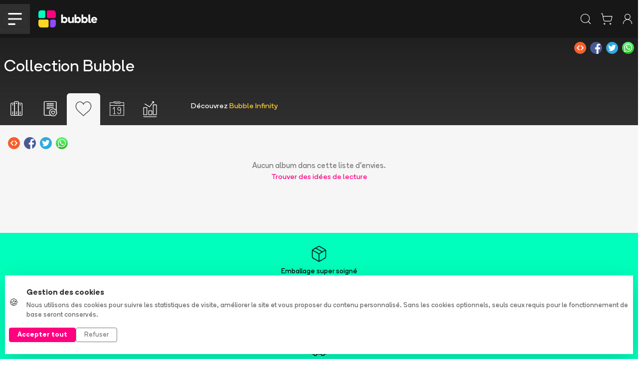

--- FILE ---
content_type: text/css;charset=UTF-8
request_url: https://www.bubblebd.com/assets/UserProfile-jWctkQq2.css
body_size: 267
content:
.user-image{object-fit:cover;width:8rem;height:8rem}.header-stats-box{height:6rem;line-height:1.2rem}@media (width<=768px){.header-stats-box{height:4.5rem;line-height:1.2rem}.user-profile-name-container{text-align:center;align-items:center;padding:10px 0}.user-profile-name{justify-content:center}}.my-collection-mosaic-item{background-position:top;background-size:cover;padding-top:129%}.collection-serie-card-gradient{background:linear-gradient(#0000 0%,#00000058 36%,#000000b7 55%,#000000e2 100%)}.collection-filter{top:60px}@media (width>=992px){.collection-filter{top:70px!important}}.collection-filter{z-index:990}.serie-collection-horizontal-module{width:125px}@media (width>=992px){.missing-albums-filter{top:70px!important}}.missing-albums-filter{z-index:990;top:60px}.serie-horizontal-module{width:150px}.my-stats-little-squares-icons{width:40px;height:40px}.my-stats-medium-squares-icons{width:55px;height:55px;margin-bottom:10px}.my-stats-big-squares-icons{width:65px;height:65px}.nav-tabs .nav-link.bb-background-light-grey{background-color:#f6f6f6}


--- FILE ---
content_type: text/css;charset=UTF-8
request_url: https://www.bubblebd.com/assets/NewsletterOptIn-acM7MYZz.css
body_size: 210
content:
.sidebar-optin-background{background:linear-gradient(-45deg,#fcc930 0% 25%,#fcda6e 25% 75%,#fcc930 75%);height:146px}.big-text{font-size:18px;line-height:20px}@media (width>=768px){.big-text{font-size:24px;line-height:26px}}.p18p{font-size:18px;line-height:26px}.light-icon{width:70px;height:auto}.valid-circle{width:60px;min-width:60px;height:60px;min-height:60px}


--- FILE ---
content_type: text/css;charset=UTF-8
request_url: https://www.bubblebd.com/assets/CollectionAlbumHorizontalCard-Dgoq9l0r.css
body_size: -106
content:
.disabled-no-border:disabled{border:0!important}


--- FILE ---
content_type: application/javascript;charset=UTF-8
request_url: https://www.bubblebd.com/assets/CollectionAlbumHorizontalCard-9pY8ZJ5c.js
body_size: 1612
content:
import{R as e,U as t,r as n}from"./chunk-EPOLDU6W-Bt3698Zw.js";import{t as r}from"./jsx-runtime-CbRGFFDm.js";import{n as i,t as a}from"./useReduxHooks-CsNoq4Lj.js";import{r as o}from"./bubble-constants-BAQR2oqh.js";import{F as s,L as c,M as ee,R as l,z as u}from"./selectors-DSx_pUNf.js";import{g as d}from"./albums-Cq88wclI.js";import{B as f}from"./libraries-t-w3vLmB.js";import{t as p}from"./image-utils-S8FL5GN7.js";import{t as m}from"./Cover-D1IIp_Rh.js";import{a as te,c as ne,i as re,r as ie}from"./useUserUtils-Dm56I9O6.js";import{m as ae,o as h,s as g,t as _,u as v,v as y}from"./useLibraryUtils-CvayasLe.js";import{t as oe}from"./StarLine-C7tWazM8.js";import{t as b}from"./BubbleCheckbox-BS_TZnJt.js";import{t as x}from"./InfinityFunctionalityModal-DLSl2_1H.js";import{t as S}from"./ButtonWithIcon-Ccwr_ekT.js";import{t as C}from"./LoanAlbumModal-DiE6mJWD.js";var w=t(e(),1),T=r(),E=({album:e,printObjectId:t,libraryObjectId:r,serie:E,noStars:D})=>{let O=a(),se=ne(),k=re(),A=ie(),j=ae(),M=v(),N=y(),P=_(),F=h(),I=g(),L=te(),R=e.objectId,z=i(e=>t?e.prints.prints[t]:null)||null,B=i(e=>l(e,R,r)),V=i(e=>u(e,R,r)),H=i(e=>ee(e,R,r)),U=i(e=>s(e,R,r)),W=i(e=>c(e,R,r)),[G,K]=(0,w.useState)(!1),[q,J]=(0,w.useState)(!1),Y=(0,w.useRef)(null),X=L(r),ce=E||e?.serie||{},le=z?.images,Z={album:{objectId:e.objectId},objectId:z?.objectId};(0,w.useEffect)(()=>{t&&!z?.objectId&&O(d({objectId:t}))},[O,z?.objectId,t,d]);let Q=()=>se(),$=e=>k(r)?!0:(Y.current=e,J(!0),!1),ue=e=>A(r)?!0:(Y.current=e,J(!0),!1),de=t=>{t&&(t.preventDefault(),t.stopPropagation()),Q()&&X&&r&&(B?F(r,Object.entries(e.userPrints||{}).map(([t,n])=>f(n,o.USER_PRINT.OWNED)?{objectId:t,album:{objectId:e.objectId}}:null).filter(Boolean),!0):ue(x.types.OWNED)&&P(r,[Z]))},fe=t=>{t&&(t.stopPropagation(),t.preventDefault()),Q()&&X&&r&&(V?N(r,Object.entries(e.userPrints||{}).map(([t,n])=>f(n,o.USER_PRINT.READ)?{objectId:t,album:{objectId:e.objectId}}:null).filter(e=>e),!V,!0):$(x.types.READ)&&N(r,[Z],!V))},pe=t=>{t&&(t.preventDefault(),t.stopPropagation()),Q()&&X&&r&&$(x.types.LOAN)&&(W?I(r,Object.entries(e.userPrints||{}).map(([t,n])=>f(n,o.USER_PRINT.LOAN)?{objectId:t,album:{objectId:e.objectId}}:null).filter(e=>e)):ge())},me=t=>{t&&(t.preventDefault(),t.stopPropagation()),Q()&&X&&r&&$(x.types.OE)&&(U?j(r,Object.entries(e.userPrints||{}).map(([t,n])=>f(n,o.USER_PRINT.ORIGINAL_EDITION)?{objectId:t,album:{objectId:e.objectId}}:null).filter(e=>e),!U):j(r,[Z],!U))},he=t=>{t&&(t.preventDefault(),t.stopPropagation()),Q()&&X&&r&&$(x.types.AUTOGRAPH)&&(H?M(r,Object.entries(e.userPrints||{}).map(([t,n])=>f(n,o.USER_PRINT.AUTOGRAPH)?{objectId:t,album:{objectId:e.objectId}}:null).filter(e=>e),!H):M(r,[Z],!H))},ge=()=>{K(!0)};return(0,T.jsxs)(`div`,{className:`row d-flex flex-fill align-items-center bg-white py-3`,children:[G&&z?.objectId&&(0,T.jsx)(C,{show:G,printObjectId:z?.objectId,callback:()=>K(!1)}),q&&(0,T.jsx)(x,{show:q,infinityFunctionalityType:Y.current||void 0,callback:()=>J(!1)}),(0,T.jsx)(`div`,{className:`col-md-5 d-flex align-items-center`,children:(0,T.jsxs)(n,{className:`no-decoration d-flex align-items-center`,to:`/${e.permalink}/album/${e.objectId}/${z?.objectId}`,children:[(0,T.jsx)(m,{rounded:!0,shadow:!0,height:110,imageUrl:le?.front?.medium||void 0}),(0,T.jsxs)(`div`,{className:`ps-3`,children:[(0,T.jsx)(`div`,{className:`bb-medium-large-text-size text-black`,children:e.title||ce.title}),(0,T.jsx)(`div`,{children:e.tome?`Tome ${e.tome}`:` `}),!D&&(0,T.jsx)(oe,{note:e.note})]})]})}),(0,T.jsxs)(`div`,{className:`col-md-7 d-flex align-items-center`,children:[(0,T.jsx)(`div`,{className:`d-flex justify-content-center ms-auto px-3`,style:{width:140},children:(0,T.jsx)(S,{className:`disabled-no-border ${B?`text-success`:``}`,disabled:!X,onClick:de,icon:p(B?`icon_remove_collection.svg`:`icon_add_collection.svg`),children:B?X?`Supprimer`:`Possédé`:X?`Ajouter`:`Non possédé`})}),(0,T.jsx)(`div`,{className:`d-flex justify-content-center`,style:{width:140},children:(0,T.jsx)(S,{className:`disabled-no-border ${V?`text-success`:``}`,disabled:!X,onClick:fe,icon:p(`icon_album_${V?`read`:`not_read`}.svg`),children:`Lu`})}),(0,T.jsxs)(`div`,{style:{width:190},children:[(0,T.jsxs)(`div`,{onClick:pe,className:`d-flex align-items-center`,children:[(0,T.jsx)(b,{style:{width:15,height:15},disabled:!X,checked:!!W,id:`loanCheck`}),(0,T.jsx)(`label`,{className:`text-muted form-check-label ms-2`,htmlFor:`loanCheck`,children:`Prêté`})]}),(0,T.jsxs)(`div`,{onClick:me,className:`d-flex`,children:[(0,T.jsx)(b,{style:{width:15,height:15},disabled:!X,checked:!!U,id:`eoCheck`}),(0,T.jsx)(`label`,{className:`text-muted form-check-label ms-2`,htmlFor:`eoCheck`,children:`Edition originale`})]}),(0,T.jsxs)(`div`,{onClick:he,className:`d-flex`,children:[(0,T.jsx)(b,{style:{width:15,height:15},checked:!!H,disabled:!X,id:`autographCheck`}),(0,T.jsx)(`label`,{className:`text-muted form-check-label ms-2`,htmlFor:`autographCheck`,children:`Dédicacé`})]})]})]})]})};export{E as t};

--- FILE ---
content_type: application/javascript;charset=UTF-8
request_url: https://www.bubblebd.com/assets/ArticleHorizontalCard-Lw3vpCZV.js
body_size: 551
content:
import{r as e}from"./chunk-EPOLDU6W-Bt3698Zw.js";import{t}from"./jsx-runtime-CbRGFFDm.js";import{t as n}from"./ArticleSectionBadge-CJmo_4QB.js";var r=t();function i({article:t,className:i}){return t?.path?(0,r.jsx)(e,{to:t?.path,className:`${i||``} d-flex flex-fill rounded-medium no-decoration bg-cover text-white`,style:{backgroundImage:`url(${t?.imageSmallUrl||t?.imageUrl})`},children:(0,r.jsxs)(`div`,{className:`d-flex flex-column flex-fill rounded-medium article-overlay px-md-4 p-3`,children:[(0,r.jsx)(n,{section:{id:t?.section?.id||t?.category?.id,title:t?.section?.title||t?.category?.title||t?.categoryTitle}}),(0,r.jsx)(`div`,{className:`fw-bold bb-medium-large-text-size article-title mt-2`,children:t?.title||``})]})}):null}export{i as t};

--- FILE ---
content_type: application/javascript;charset=UTF-8
request_url: https://www.bubblebd.com/assets/icon_alert-BWqN_Xer.js
body_size: -149
content:
var e=`/assets/icon_alert-GjPZQ5oV.svg`;export{e as t};

--- FILE ---
content_type: application/javascript;charset=UTF-8
request_url: https://www.bubblebd.com/assets/library-utils-KsnY8Wp7.js
body_size: 18695
content:
import{B as e,H as t,R as n,U as r,V as i,r as a,z as o}from"./chunk-EPOLDU6W-Bt3698Zw.js";import{t as s}from"./jsx-runtime-CbRGFFDm.js";import{n as c,t as l}from"./useReduxHooks-CsNoq4Lj.js";import{n as u}from"./currency-utils-BucswrJZ.js";import{r as d}from"./bubble-constants-BAQR2oqh.js";import{c as f,t as p}from"./bubble-utils-BTR3WPOz.js";import{n as m}from"./validity-utils-dOxLvVr3.js";import{D as h}from"./selectors-DSx_pUNf.js";import{i as g}from"./user-DnX12Spz.js";import{t as _}from"./createLucideIcon-B49bpFW4.js";import{t as v}from"./check-C6Z54EEJ.js";import{t as y}from"./Tooltip-L604zkF1.js";import{t as b}from"./WithClickHandler-BVMD3aM3.js";import{r as x}from"./website-interface-hJVvsCao.js";import{t as S}from"./author-utils-CY-pISNX.js";import{t as C}from"./LabeledTextInput-Bx2unpds.js";import{o as w}from"./AddToCartZone-DJcN4LTP.js";import{t as T}from"./icon_alert-BWqN_Xer.js";import{t as E}from"./BubbleCheckbox-BS_TZnJt.js";var D=_(`calendar-days`,[[`path`,{d:`M8 2v4`,key:`1cmpym`}],[`path`,{d:`M16 2v4`,key:`4m81vk`}],[`rect`,{width:`18`,height:`18`,x:`3`,y:`4`,rx:`2`,key:`1hopcy`}],[`path`,{d:`M3 10h18`,key:`8toen8`}],[`path`,{d:`M8 14h.01`,key:`6423bh`}],[`path`,{d:`M12 14h.01`,key:`1etili`}],[`path`,{d:`M16 14h.01`,key:`1gbofw`}],[`path`,{d:`M8 18h.01`,key:`lrp35t`}],[`path`,{d:`M12 18h.01`,key:`mhygvu`}],[`path`,{d:`M16 18h.01`,key:`kzsmim`}]]),O=o(((e,t)=>{function n(e){return e&&e.__esModule?e:{default:e}}t.exports=n,t.exports.__esModule=!0,t.exports.default=t.exports})),k=o(((e,t)=>{function n(e){"@babel/helpers - typeof";return t.exports=n=typeof Symbol==`function`&&typeof Symbol.iterator==`symbol`?function(e){return typeof e}:function(e){return e&&typeof Symbol==`function`&&e.constructor===Symbol&&e!==Symbol.prototype?`symbol`:typeof e},t.exports.__esModule=!0,t.exports.default=t.exports,n(e)}t.exports=n,t.exports.__esModule=!0,t.exports.default=t.exports})),A=o(((e,t)=>{function n(e,t){if(!(e instanceof t))throw TypeError(`Cannot call a class as a function`)}t.exports=n,t.exports.__esModule=!0,t.exports.default=t.exports})),ee=o(((e,t)=>{var n=k().default;function r(e,t){if(n(e)!=`object`||!e)return e;var r=e[Symbol.toPrimitive];if(r!==void 0){var i=r.call(e,t||`default`);if(n(i)!=`object`)return i;throw TypeError(`@@toPrimitive must return a primitive value.`)}return(t===`string`?String:Number)(e)}t.exports=r,t.exports.__esModule=!0,t.exports.default=t.exports})),j=o(((e,t)=>{var n=k().default,r=ee();function i(e){var t=r(e,`string`);return n(t)==`symbol`?t:t+``}t.exports=i,t.exports.__esModule=!0,t.exports.default=t.exports})),M=o(((e,t)=>{var n=j();function r(e,t){for(var r=0;r<t.length;r++){var i=t[r];i.enumerable=i.enumerable||!1,i.configurable=!0,`value`in i&&(i.writable=!0),Object.defineProperty(e,n(i.key),i)}}function i(e,t,n){return t&&r(e.prototype,t),n&&r(e,n),Object.defineProperty(e,`prototype`,{writable:!1}),e}t.exports=i,t.exports.__esModule=!0,t.exports.default=t.exports})),N=o(((e,t)=>{function n(e){if(e===void 0)throw ReferenceError(`this hasn't been initialised - super() hasn't been called`);return e}t.exports=n,t.exports.__esModule=!0,t.exports.default=t.exports})),P=o(((e,t)=>{var n=k().default,r=N();function i(e,t){if(t&&(n(t)==`object`||typeof t==`function`))return t;if(t!==void 0)throw TypeError(`Derived constructors may only return object or undefined`);return r(e)}t.exports=i,t.exports.__esModule=!0,t.exports.default=t.exports})),F=o(((e,t)=>{function n(e){return t.exports=n=Object.setPrototypeOf?Object.getPrototypeOf.bind():function(e){return e.__proto__||Object.getPrototypeOf(e)},t.exports.__esModule=!0,t.exports.default=t.exports,n(e)}t.exports=n,t.exports.__esModule=!0,t.exports.default=t.exports})),I=o(((e,t)=>{function n(e,r){return t.exports=n=Object.setPrototypeOf?Object.setPrototypeOf.bind():function(e,t){return e.__proto__=t,e},t.exports.__esModule=!0,t.exports.default=t.exports,n(e,r)}t.exports=n,t.exports.__esModule=!0,t.exports.default=t.exports})),L=o(((e,t)=>{var n=I();function r(e,t){if(typeof t!=`function`&&t!==null)throw TypeError(`Super expression must either be null or a function`);e.prototype=Object.create(t&&t.prototype,{constructor:{value:e,writable:!0,configurable:!0}}),Object.defineProperty(e,`prototype`,{writable:!1}),t&&n(e,t)}t.exports=r,t.exports.__esModule=!0,t.exports.default=t.exports})),R=o(((e,t)=>{var n=j();function r(e,t,r){return(t=n(t))in e?Object.defineProperty(e,t,{value:r,enumerable:!0,configurable:!0,writable:!0}):e[t]=r,e}t.exports=r,t.exports.__esModule=!0,t.exports.default=t.exports})),z=o((e=>{Object.defineProperty(e,`__esModule`,{value:!0}),e.default=t;function t(e,t){var n=t===void 0?typeof window<`u`?window:typeof self<`u`?self:global:t,r=n.document!==void 0&&n.document.attachEvent;if(!r){var i=function(){var e=n.requestAnimationFrame||n.mozRequestAnimationFrame||n.webkitRequestAnimationFrame||function(e){return n.setTimeout(e,20)};return function(t){return e(t)}}(),a=function(){var e=n.cancelAnimationFrame||n.mozCancelAnimationFrame||n.webkitCancelAnimationFrame||n.clearTimeout;return function(t){return e(t)}}(),o=function(e){var t=e.__resizeTriggers__,n=t.firstElementChild,r=t.lastElementChild,i=n.firstElementChild;r.scrollLeft=r.scrollWidth,r.scrollTop=r.scrollHeight,i.style.width=n.offsetWidth+1+`px`,i.style.height=n.offsetHeight+1+`px`,n.scrollLeft=n.scrollWidth,n.scrollTop=n.scrollHeight},s=function(e){return e.offsetWidth!=e.__resizeLast__.width||e.offsetHeight!=e.__resizeLast__.height},c=function(e){if(!(e.target.className&&typeof e.target.className.indexOf==`function`&&e.target.className.indexOf(`contract-trigger`)<0&&e.target.className.indexOf(`expand-trigger`)<0)){var t=this;o(this),this.__resizeRAF__&&a(this.__resizeRAF__),this.__resizeRAF__=i(function(){s(t)&&(t.__resizeLast__.width=t.offsetWidth,t.__resizeLast__.height=t.offsetHeight,t.__resizeListeners__.forEach(function(n){n.call(t,e)}))})}},l=!1,u=``,d=`animationstart`,f=`Webkit Moz O ms`.split(` `),p=`webkitAnimationStart animationstart oAnimationStart MSAnimationStart`.split(` `),m=``,h=n.document.createElement(`fakeelement`);if(h.style.animationName!==void 0&&(l=!0),l===!1){for(var g=0;g<f.length;g++)if(h.style[f[g]+`AnimationName`]!==void 0){m=f[g],u=`-`+m.toLowerCase()+`-`,d=p[g],l=!0;break}}var _=`resizeanim`,v=`@`+u+`keyframes `+_+` { from { opacity: 0; } to { opacity: 0; } } `,y=u+`animation: 1ms `+_+`; `}var b=function(t){if(!t.getElementById(`detectElementResize`)){var n=(v||``)+`.resize-triggers { `+(y||``)+`visibility: hidden; opacity: 0; } .resize-triggers, .resize-triggers > div, .contract-trigger:before { content: " "; display: block; position: absolute; top: 0; left: 0; height: 100%; width: 100%; overflow: hidden; z-index: -1; } .resize-triggers > div { background: #eee; overflow: auto; } .contract-trigger:before { width: 200%; height: 200%; }`,r=t.head||t.getElementsByTagName(`head`)[0],i=t.createElement(`style`);i.id=`detectElementResize`,i.type=`text/css`,e!=null&&i.setAttribute(`nonce`,e),i.styleSheet?i.styleSheet.cssText=n:i.appendChild(t.createTextNode(n)),r.appendChild(i)}};return{addResizeListener:function(e,t){if(r)e.attachEvent(`onresize`,t);else{if(!e.__resizeTriggers__){var i=e.ownerDocument,a=n.getComputedStyle(e);a&&a.position==`static`&&(e.style.position=`relative`),b(i),e.__resizeLast__={},e.__resizeListeners__=[],(e.__resizeTriggers__=i.createElement(`div`)).className=`resize-triggers`;var s=i.createElement(`div`);s.className=`expand-trigger`,s.appendChild(i.createElement(`div`));var l=i.createElement(`div`);l.className=`contract-trigger`,e.__resizeTriggers__.appendChild(s),e.__resizeTriggers__.appendChild(l),e.appendChild(e.__resizeTriggers__),o(e),e.addEventListener(`scroll`,c,!0),d&&(e.__resizeTriggers__.__animationListener__=function(t){t.animationName==_&&o(e)},e.__resizeTriggers__.addEventListener(d,e.__resizeTriggers__.__animationListener__))}e.__resizeListeners__.push(t)}},removeResizeListener:function(e,t){if(r)e.detachEvent(`onresize`,t);else if(e.__resizeListeners__.splice(e.__resizeListeners__.indexOf(t),1),!e.__resizeListeners__.length){e.removeEventListener(`scroll`,c,!0),e.__resizeTriggers__.__animationListener__&&(e.__resizeTriggers__.removeEventListener(d,e.__resizeTriggers__.__animationListener__),e.__resizeTriggers__.__animationListener__=null);try{e.__resizeTriggers__=!e.removeChild(e.__resizeTriggers__)}catch{}}}}}})),B=o((e=>{var t=O(),r=k();Object.defineProperty(e,`__esModule`,{value:!0}),e.default=void 0;var i=t(A()),a=t(M()),o=t(P()),s=t(F()),c=t(L()),l=t(R()),u=p(n()),d=t(z());function f(e){if(typeof WeakMap!=`function`)return null;var t=new WeakMap,n=new WeakMap;return(f=function(e){return e?n:t})(e)}function p(e,t){if(!t&&e&&e.__esModule)return e;if(e===null||r(e)!=`object`&&typeof e!=`function`)return{default:e};var n=f(t);if(n&&n.has(e))return n.get(e);var i={__proto__:null},a=Object.defineProperty&&Object.getOwnPropertyDescriptor;for(var o in e)if(o!==`default`&&{}.hasOwnProperty.call(e,o)){var s=a?Object.getOwnPropertyDescriptor(e,o):null;s&&(s.get||s.set)?Object.defineProperty(i,o,s):i[o]=e[o]}return i.default=e,n&&n.set(e,i),i}function m(e,t){var n=Object.keys(e);if(Object.getOwnPropertySymbols){var r=Object.getOwnPropertySymbols(e);t&&(r=r.filter(function(t){return Object.getOwnPropertyDescriptor(e,t).enumerable})),n.push.apply(n,r)}return n}function h(e){for(var t=1;t<arguments.length;t++){var n=arguments[t]==null?{}:arguments[t];t%2?m(Object(n),!0).forEach(function(t){(0,l.default)(e,t,n[t])}):Object.getOwnPropertyDescriptors?Object.defineProperties(e,Object.getOwnPropertyDescriptors(n)):m(Object(n)).forEach(function(t){Object.defineProperty(e,t,Object.getOwnPropertyDescriptor(n,t))})}return e}function g(e,t,n){return t=(0,s.default)(t),(0,o.default)(e,_()?Reflect.construct(t,n||[],(0,s.default)(e).constructor):t.apply(e,n))}function _(){try{var e=!Boolean.prototype.valueOf.call(Reflect.construct(Boolean,[],function(){}))}catch{}return(_=function(){return!!e})()}var v=e.default=function(e){function t(){var e;(0,i.default)(this,t);var n=[...arguments];return e=g(this,t,[].concat(n)),(0,l.default)(e,`state`,{height:e.props.defaultHeight||0,width:e.props.defaultWidth||0}),(0,l.default)(e,`_parentNode`,void 0),(0,l.default)(e,`_autoSizer`,void 0),(0,l.default)(e,`_window`,void 0),(0,l.default)(e,`_detectElementResize`,void 0),(0,l.default)(e,`_onResize`,function(){var t=e.props,n=t.disableHeight,r=t.disableWidth,i=t.onResize;if(e._parentNode){var a=e._parentNode.offsetHeight||0,o=e._parentNode.offsetWidth||0,s=(e._window||window).getComputedStyle(e._parentNode)||{},c=parseInt(s.paddingLeft,10)||0,l=parseInt(s.paddingRight,10)||0,u=parseInt(s.paddingTop,10)||0,d=parseInt(s.paddingBottom,10)||0,f=a-u-d,p=o-c-l;(!n&&e.state.height!==f||!r&&e.state.width!==p)&&(e.setState({height:a-u-d,width:o-c-l}),i({height:a,width:o}))}}),(0,l.default)(e,`_setRef`,function(t){e._autoSizer=t}),e}return(0,c.default)(t,e),(0,a.default)(t,[{key:`componentDidMount`,value:function(){var e=this.props.nonce;this._autoSizer&&this._autoSizer.parentNode&&this._autoSizer.parentNode.ownerDocument&&this._autoSizer.parentNode.ownerDocument.defaultView&&this._autoSizer.parentNode instanceof this._autoSizer.parentNode.ownerDocument.defaultView.HTMLElement&&(this._parentNode=this._autoSizer.parentNode,this._window=this._autoSizer.parentNode.ownerDocument.defaultView,this._detectElementResize=(0,d.default)(e,this._window),this._detectElementResize.addResizeListener(this._parentNode,this._onResize),this._onResize())}},{key:`componentWillUnmount`,value:function(){this._detectElementResize&&this._parentNode&&this._detectElementResize.removeResizeListener(this._parentNode,this._onResize)}},{key:`render`,value:function(){var e=this.props,t=e.children,n=e.className,r=e.disableHeight,i=e.disableWidth,a=e.style,o=this.state,s=o.height,c=o.width,l={overflow:`visible`},d={};return r||(l.height=0,d.height=s),i||(l.width=0,d.width=c),u.createElement(`div`,{className:n,ref:this._setRef,style:h(h({},l),a)},t(d))}}])}(u.Component);(0,l.default)(v,`defaultProps`,{onResize:function(){},disableHeight:!1,disableWidth:!1,style:{}})})),te=o((e=>{var t=O();Object.defineProperty(e,`__esModule`,{value:!0}),Object.defineProperty(e,`AutoSizer`,{enumerable:!0,get:function(){return n.default}}),Object.defineProperty(e,`default`,{enumerable:!0,get:function(){return n.default}});var n=t(B())})),ne=o(((e,t)=>{function n(){return t.exports=n=Object.assign?Object.assign.bind():function(e){for(var t=1;t<arguments.length;t++){var n=arguments[t];for(var r in n)({}).hasOwnProperty.call(n,r)&&(e[r]=n[r])}return e},t.exports.__esModule=!0,t.exports.default=t.exports,n.apply(null,arguments)}t.exports=n,t.exports.__esModule=!0,t.exports.default=t.exports})),re=i({clsx:()=>V,default:()=>H},1);function ie(e){var t,n,r=``;if(typeof e==`string`||typeof e==`number`)r+=e;else if(typeof e==`object`)if(Array.isArray(e))for(t=0;t<e.length;t++)e[t]&&(n=ie(e[t]))&&(r&&(r+=` `),r+=n);else for(t in e)e[t]&&(r&&(r+=` `),r+=t);return r}function V(){for(var e,t,n=0,r=``;n<arguments.length;)(e=arguments[n++])&&(t=ie(e))&&(r&&(r+=` `),r+=t);return r}var H,U=e((()=>{H=V})),ae=o((e=>{Object.defineProperty(e,`__esModule`,{value:!0}),e.default=t;function t(e){var t=e.cellCount,n=e.cellSize,r=e.computeMetadataCallback,i=e.computeMetadataCallbackProps,a=e.nextCellsCount,o=e.nextCellSize,s=e.nextScrollToIndex,c=e.scrollToIndex,l=e.updateScrollOffsetForScrollToIndex;(t!==a||(typeof n==`number`||typeof o==`number`)&&n!==o)&&(r(i),c>=0&&c===s&&l())}})),oe=o(((e,t)=>{function n(e,t){if(e==null)return{};var n={};for(var r in e)if({}.hasOwnProperty.call(e,r)){if(t.indexOf(r)!==-1)continue;n[r]=e[r]}return n}t.exports=n,t.exports.__esModule=!0,t.exports.default=t.exports})),se=o(((e,t)=>{var n=oe();function r(e,t){if(e==null)return{};var r,i,a=n(e,t);if(Object.getOwnPropertySymbols){var o=Object.getOwnPropertySymbols(e);for(i=0;i<o.length;i++)r=o[i],t.indexOf(r)===-1&&{}.propertyIsEnumerable.call(e,r)&&(a[r]=e[r])}return a}t.exports=r,t.exports.__esModule=!0,t.exports.default=t.exports})),ce=o((e=>{var t=O();Object.defineProperty(e,`__esModule`,{value:!0}),e.default=void 0;var n=t(A()),r=t(M()),i=t(R());e.default=function(){function e(t){var r=t.cellCount,a=t.cellSizeGetter,o=t.estimatedCellSize;(0,n.default)(this,e),(0,i.default)(this,`_cellSizeAndPositionData`,{}),(0,i.default)(this,`_lastMeasuredIndex`,-1),(0,i.default)(this,`_lastBatchedIndex`,-1),(0,i.default)(this,`_cellCount`,void 0),(0,i.default)(this,`_cellSizeGetter`,void 0),(0,i.default)(this,`_estimatedCellSize`,void 0),this._cellSizeGetter=a,this._cellCount=r,this._estimatedCellSize=o}return(0,r.default)(e,[{key:`areOffsetsAdjusted`,value:function(){return!1}},{key:`configure`,value:function(e){var t=e.cellCount,n=e.estimatedCellSize,r=e.cellSizeGetter;this._cellCount=t,this._estimatedCellSize=n,this._cellSizeGetter=r}},{key:`getCellCount`,value:function(){return this._cellCount}},{key:`getEstimatedCellSize`,value:function(){return this._estimatedCellSize}},{key:`getLastMeasuredIndex`,value:function(){return this._lastMeasuredIndex}},{key:`getOffsetAdjustment`,value:function(){return 0}},{key:`getSizeAndPositionOfCell`,value:function(e){if(e<0||e>=this._cellCount)throw Error(`Requested index ${e} is outside of range 0..${this._cellCount}`);if(e>this._lastMeasuredIndex)for(var t=this.getSizeAndPositionOfLastMeasuredCell(),n=t.offset+t.size,r=this._lastMeasuredIndex+1;r<=e;r++){var i=this._cellSizeGetter({index:r});if(i===void 0||isNaN(i))throw Error(`Invalid size returned for cell ${r} of value ${i}`);i===null?(this._cellSizeAndPositionData[r]={offset:n,size:0},this._lastBatchedIndex=e):(this._cellSizeAndPositionData[r]={offset:n,size:i},n+=i,this._lastMeasuredIndex=e)}return this._cellSizeAndPositionData[e]}},{key:`getSizeAndPositionOfLastMeasuredCell`,value:function(){return this._lastMeasuredIndex>=0?this._cellSizeAndPositionData[this._lastMeasuredIndex]:{offset:0,size:0}}},{key:`getTotalSize`,value:function(){var e=this.getSizeAndPositionOfLastMeasuredCell();return e.offset+e.size+(this._cellCount-this._lastMeasuredIndex-1)*this._estimatedCellSize}},{key:`getUpdatedOffsetForIndex`,value:function(e){var t=e.align,n=t===void 0?`auto`:t,r=e.containerSize,i=e.currentOffset,a=e.targetIndex;if(r<=0)return 0;var o=this.getSizeAndPositionOfCell(a),s=o.offset,c=s-r+o.size,l;switch(n){case`start`:l=s;break;case`end`:l=c;break;case`center`:l=s-(r-o.size)/2;break;default:l=Math.max(c,Math.min(s,i));break}var u=this.getTotalSize();return Math.max(0,Math.min(u-r,l))}},{key:`getVisibleCellRange`,value:function(e){var t=e.containerSize,n=e.offset;if(this.getTotalSize()===0)return{};var r=n+t,i=this._findNearestCell(n),a=this.getSizeAndPositionOfCell(i);n=a.offset+a.size;for(var o=i;n<r&&o<this._cellCount-1;)o++,n+=this.getSizeAndPositionOfCell(o).size;return{start:i,stop:o}}},{key:`resetCell`,value:function(e){this._lastMeasuredIndex=Math.min(this._lastMeasuredIndex,e-1)}},{key:`_binarySearch`,value:function(e,t,n){for(;t<=e;){var r=t+Math.floor((e-t)/2),i=this.getSizeAndPositionOfCell(r).offset;if(i===n)return r;i<n?t=r+1:i>n&&(e=r-1)}return t>0?t-1:0}},{key:`_exponentialSearch`,value:function(e,t){for(var n=1;e<this._cellCount&&this.getSizeAndPositionOfCell(e).offset<t;)e+=n,n*=2;return this._binarySearch(Math.min(e,this._cellCount-1),Math.floor(e/2),t)}},{key:`_findNearestCell`,value:function(e){if(isNaN(e))throw Error(`Invalid offset ${e} specified`);e=Math.max(0,e);var t=this.getSizeAndPositionOfLastMeasuredCell(),n=Math.max(0,this._lastMeasuredIndex);return t.offset>=e?this._binarySearch(n,0,e):this._exponentialSearch(n,e)}}])}()})),le=o((e=>{Object.defineProperty(e,`__esModule`,{value:!0}),e.getMaxElementSize=void 0;var t=15e5,n=16777100,r=function(){return typeof window<`u`},i=function(){return!!window.chrome};e.getMaxElementSize=function(){return r()&&i()?n:t}})),W=o((e=>{var t=O();Object.defineProperty(e,`__esModule`,{value:!0}),e.default=void 0;var n=t(se()),r=t(A()),i=t(M()),a=t(R()),o=t(ce()),s=le(),c=[`maxScrollSize`];e.default=function(){function e(t){var i=t.maxScrollSize,l=i===void 0?(0,s.getMaxElementSize)():i,u=(0,n.default)(t,c);(0,r.default)(this,e),(0,a.default)(this,`_cellSizeAndPositionManager`,void 0),(0,a.default)(this,`_maxScrollSize`,void 0),this._cellSizeAndPositionManager=new o.default(u),this._maxScrollSize=l}return(0,i.default)(e,[{key:`areOffsetsAdjusted`,value:function(){return this._cellSizeAndPositionManager.getTotalSize()>this._maxScrollSize}},{key:`configure`,value:function(e){this._cellSizeAndPositionManager.configure(e)}},{key:`getCellCount`,value:function(){return this._cellSizeAndPositionManager.getCellCount()}},{key:`getEstimatedCellSize`,value:function(){return this._cellSizeAndPositionManager.getEstimatedCellSize()}},{key:`getLastMeasuredIndex`,value:function(){return this._cellSizeAndPositionManager.getLastMeasuredIndex()}},{key:`getOffsetAdjustment`,value:function(e){var t=e.containerSize,n=e.offset,r=this._cellSizeAndPositionManager.getTotalSize(),i=this.getTotalSize(),a=this._getOffsetPercentage({containerSize:t,offset:n,totalSize:i});return Math.round(a*(i-r))}},{key:`getSizeAndPositionOfCell`,value:function(e){return this._cellSizeAndPositionManager.getSizeAndPositionOfCell(e)}},{key:`getSizeAndPositionOfLastMeasuredCell`,value:function(){return this._cellSizeAndPositionManager.getSizeAndPositionOfLastMeasuredCell()}},{key:`getTotalSize`,value:function(){return Math.min(this._maxScrollSize,this._cellSizeAndPositionManager.getTotalSize())}},{key:`getUpdatedOffsetForIndex`,value:function(e){var t=e.align,n=t===void 0?`auto`:t,r=e.containerSize,i=e.currentOffset,a=e.targetIndex;i=this._safeOffsetToOffset({containerSize:r,offset:i});var o=this._cellSizeAndPositionManager.getUpdatedOffsetForIndex({align:n,containerSize:r,currentOffset:i,targetIndex:a});return this._offsetToSafeOffset({containerSize:r,offset:o})}},{key:`getVisibleCellRange`,value:function(e){var t=e.containerSize,n=e.offset;return n=this._safeOffsetToOffset({containerSize:t,offset:n}),this._cellSizeAndPositionManager.getVisibleCellRange({containerSize:t,offset:n})}},{key:`resetCell`,value:function(e){this._cellSizeAndPositionManager.resetCell(e)}},{key:`_getOffsetPercentage`,value:function(e){var t=e.containerSize,n=e.offset,r=e.totalSize;return r<=t?0:n/(r-t)}},{key:`_offsetToSafeOffset`,value:function(e){var t=e.containerSize,n=e.offset,r=this._cellSizeAndPositionManager.getTotalSize(),i=this.getTotalSize();if(r===i)return n;var a=this._getOffsetPercentage({containerSize:t,offset:n,totalSize:r});return Math.round(a*(i-t))}},{key:`_safeOffsetToOffset`,value:function(e){var t=e.containerSize,n=e.offset,r=this._cellSizeAndPositionManager.getTotalSize(),i=this.getTotalSize();if(r===i)return n;var a=this._getOffsetPercentage({containerSize:t,offset:n,totalSize:i});return Math.round(a*(r-t))}}])}()})),ue=o((e=>{Object.defineProperty(e,`__esModule`,{value:!0}),e.default=t;function t(){var e=arguments.length>0&&arguments[0]!==void 0?arguments[0]:!0,t={};return function(n){var r=n.callback,i=n.indices,a=Object.keys(i),o=!e||a.every(function(e){var t=i[e];return Array.isArray(t)?t.length>0:t>=0}),s=a.length!==Object.keys(t).length||a.some(function(e){var n=t[e],r=i[e];return Array.isArray(r)?n.join(`,`)!==r.join(`,`):n!==r});t=i,o&&s&&r(i)}}})),G=o((e=>{Object.defineProperty(e,`__esModule`,{value:!0}),e.SCROLL_DIRECTION_VERTICAL=e.SCROLL_DIRECTION_HORIZONTAL=e.SCROLL_DIRECTION_FORWARD=e.SCROLL_DIRECTION_BACKWARD=void 0,e.default=n,e.SCROLL_DIRECTION_BACKWARD=-1;var t=e.SCROLL_DIRECTION_FORWARD=1;e.SCROLL_DIRECTION_HORIZONTAL=`horizontal`,e.SCROLL_DIRECTION_VERTICAL=`vertical`;function n(e){var n=e.cellCount,r=e.overscanCellsCount,i=e.scrollDirection,a=e.startIndex,o=e.stopIndex;return i===t?{overscanStartIndex:Math.max(0,a),overscanStopIndex:Math.min(n-1,o+r)}:{overscanStartIndex:Math.max(0,a-r),overscanStopIndex:Math.min(n-1,o)}}})),de=o((e=>{var t=O();Object.defineProperty(e,`__esModule`,{value:!0}),e.default=n,t(W());function n(e){var t=e.cellSize,n=e.cellSizeAndPositionManager,r=e.previousCellsCount,i=e.previousCellSize,a=e.previousScrollToAlignment,o=e.previousScrollToIndex,s=e.previousSize,c=e.scrollOffset,l=e.scrollToAlignment,u=e.scrollToIndex,d=e.size,f=e.sizeJustIncreasedFromZero,p=e.updateScrollIndexCallback,m=n.getCellCount(),h=u>=0&&u<m;h&&(d!==s||f||!i||typeof t==`number`&&t!==i||l!==a||u!==o)?p(u):!h&&m>0&&(d<s||m<r)&&c>n.getTotalSize()-d&&p(m-1)}})),K=o((e=>{var t=O();Object.defineProperty(e,`__esModule`,{value:!0}),e.default=i;var r=t(n());function i(e){for(var t=e.cellCache,n=e.cellRenderer,i=e.columnSizeAndPositionManager,a=e.columnStartIndex,o=e.columnStopIndex,s=e.deferredMeasurementCache,c=e.horizontalOffsetAdjustment,l=e.isScrolling,u=e.isScrollingOptOut,d=e.parent,f=e.rowSizeAndPositionManager,p=e.rowStartIndex,m=e.rowStopIndex,h=e.styleCache,g=e.verticalOffsetAdjustment,_=e.visibleColumnIndices,v=e.visibleRowIndices,y=[],b=i.areOffsetsAdjusted()||f.areOffsetsAdjusted(),x=!l&&!b,S=p;S<=m;S++)for(var C=f.getSizeAndPositionOfCell(S),w=a;w<=o;w++){var T=i.getSizeAndPositionOfCell(w),E=w>=_.start&&w<=_.stop&&S>=v.start&&S<=v.stop,D=`${S}-${w}`,O=void 0;x&&h[D]?O=h[D]:s&&!s.has(S,w)?O={height:`auto`,left:0,position:`absolute`,top:0,width:`auto`}:(O={height:C.size,left:T.offset+c,position:`absolute`,top:C.offset+g,width:T.size},h[D]=O);var k={columnIndex:w,isScrolling:l,isVisible:E,key:D,parent:d,rowIndex:S,style:O},A=void 0;(u||l)&&!c&&!g?(t[D]||(t[D]=n(k)),A=t[D]):A=n(k),!(A==null||A===!1)&&(A.props.role||(A=r.default.cloneElement(A,{role:`gridcell`})),y.push(A))}return y}})),q,fe=e((()=>{q=!!(typeof window<`u`&&window.document&&window.document.createElement)})),pe=i({default:()=>me},1);function me(e){if((!J&&J!==0||e)&&q){var t=document.createElement(`div`);t.style.position=`absolute`,t.style.top=`-9999px`,t.style.width=`50px`,t.style.height=`50px`,t.style.overflow=`scroll`,document.body.appendChild(t),J=t.offsetWidth-t.clientWidth,document.body.removeChild(t)}return J}var J,he=e((()=>{fe()})),ge=i({polyfill:()=>ve},1);function Y(){var e=this.constructor.getDerivedStateFromProps(this.props,this.state);e!=null&&this.setState(e)}function X(e){function t(t){return this.constructor.getDerivedStateFromProps(e,t)??null}this.setState(t.bind(this))}function _e(e,t){try{var n=this.props,r=this.state;this.props=e,this.state=t,this.__reactInternalSnapshotFlag=!0,this.__reactInternalSnapshot=this.getSnapshotBeforeUpdate(n,r)}finally{this.props=n,this.state=r}}function ve(e){var t=e.prototype;if(!t||!t.isReactComponent)throw Error(`Can only polyfill class components`);if(typeof e.getDerivedStateFromProps!=`function`&&typeof t.getSnapshotBeforeUpdate!=`function`)return e;var n=null,r=null,i=null;if(typeof t.componentWillMount==`function`?n=`componentWillMount`:typeof t.UNSAFE_componentWillMount==`function`&&(n=`UNSAFE_componentWillMount`),typeof t.componentWillReceiveProps==`function`?r=`componentWillReceiveProps`:typeof t.UNSAFE_componentWillReceiveProps==`function`&&(r=`UNSAFE_componentWillReceiveProps`),typeof t.componentWillUpdate==`function`?i=`componentWillUpdate`:typeof t.UNSAFE_componentWillUpdate==`function`&&(i=`UNSAFE_componentWillUpdate`),n!==null||r!==null||i!==null){var a=e.displayName||e.name,o=typeof e.getDerivedStateFromProps==`function`?`getDerivedStateFromProps()`:`getSnapshotBeforeUpdate()`;throw Error(`Unsafe legacy lifecycles will not be called for components using new component APIs.

`+a+` uses `+o+` but also contains the following legacy lifecycles:`+(n===null?``:`
  `+n)+(r===null?``:`
  `+r)+(i===null?``:`
  `+i)+`

The above lifecycles should be removed. Learn more about this warning here:
https://fb.me/react-async-component-lifecycle-hooks`)}if(typeof e.getDerivedStateFromProps==`function`&&(t.componentWillMount=Y,t.componentWillReceiveProps=X),typeof t.getSnapshotBeforeUpdate==`function`){if(typeof t.componentDidUpdate!=`function`)throw Error(`Cannot polyfill getSnapshotBeforeUpdate() for components that do not define componentDidUpdate() on the prototype`);t.componentWillUpdate=_e;var s=t.componentDidUpdate;t.componentDidUpdate=function(e,t,n){var r=this.__reactInternalSnapshotFlag?this.__reactInternalSnapshot:n;s.call(this,e,t,r)}}return e}var ye=e((()=>{Y.__suppressDeprecationWarning=!0,X.__suppressDeprecationWarning=!0,_e.__suppressDeprecationWarning=!0})),be=o((e=>{Object.defineProperty(e,`__esModule`,{value:!0}),e.raf=e.caf=void 0;var t=typeof window<`u`?window:typeof self<`u`?self:{},n=t.requestAnimationFrame||t.webkitRequestAnimationFrame||t.mozRequestAnimationFrame||t.oRequestAnimationFrame||t.msRequestAnimationFrame||function(e){return t.setTimeout(e,1e3/60)},r=t.cancelAnimationFrame||t.webkitCancelAnimationFrame||t.mozCancelAnimationFrame||t.oCancelAnimationFrame||t.msCancelAnimationFrame||function(e){t.clearTimeout(e)};e.raf=n,e.caf=r})),Z=o((e=>{Object.defineProperty(e,`__esModule`,{value:!0}),e.requestAnimationTimeout=e.cancelAnimationTimeout=void 0;var t=be();e.cancelAnimationTimeout=function(e){return(0,t.caf)(e.id)},e.requestAnimationTimeout=function(e,n){var r;Promise.resolve().then(function(){r=Date.now()});var i=function(){Date.now()-r>=n?e.call():a.id=(0,t.raf)(i)},a={id:(0,t.raf)(i)};return a}})),xe=o((e=>{var r=O(),i=k();Object.defineProperty(e,`__esModule`,{value:!0}),e.default=e.DEFAULT_SCROLLING_RESET_TIME_INTERVAL=void 0;var a=r(ne()),o=r(k()),s=r(A()),c=r(M()),l=r(P()),u=r(F()),d=r(L()),f=r(R()),p=T(n()),m=r((U(),t(re))),h=r(ae()),g=r(W()),_=r(ue()),v=T(G()),y=r(de()),b=r(K()),x=r((he(),t(pe))),S=(ye(),t(ge)),C=Z();function w(e){if(typeof WeakMap!=`function`)return null;var t=new WeakMap,n=new WeakMap;return(w=function(e){return e?n:t})(e)}function T(e,t){if(!t&&e&&e.__esModule)return e;if(e===null||i(e)!=`object`&&typeof e!=`function`)return{default:e};var n=w(t);if(n&&n.has(e))return n.get(e);var r={__proto__:null},a=Object.defineProperty&&Object.getOwnPropertyDescriptor;for(var o in e)if(o!==`default`&&{}.hasOwnProperty.call(e,o)){var s=a?Object.getOwnPropertyDescriptor(e,o):null;s&&(s.get||s.set)?Object.defineProperty(r,o,s):r[o]=e[o]}return r.default=e,n&&n.set(e,r),r}function E(e,t){var n=Object.keys(e);if(Object.getOwnPropertySymbols){var r=Object.getOwnPropertySymbols(e);t&&(r=r.filter(function(t){return Object.getOwnPropertyDescriptor(e,t).enumerable})),n.push.apply(n,r)}return n}function D(e){for(var t=1;t<arguments.length;t++){var n=arguments[t]==null?{}:arguments[t];t%2?E(Object(n),!0).forEach(function(t){(0,f.default)(e,t,n[t])}):Object.getOwnPropertyDescriptors?Object.defineProperties(e,Object.getOwnPropertyDescriptors(n)):E(Object(n)).forEach(function(t){Object.defineProperty(e,t,Object.getOwnPropertyDescriptor(n,t))})}return e}function ee(e,t,n){return t=(0,u.default)(t),(0,l.default)(e,j()?Reflect.construct(t,n||[],(0,u.default)(e).constructor):t.apply(e,n))}function j(){try{var e=!Boolean.prototype.valueOf.call(Reflect.construct(Boolean,[],function(){}))}catch{}return(j=function(){return!!e})()}var N=e.DEFAULT_SCROLLING_RESET_TIME_INTERVAL=150,I={OBSERVED:`observed`,REQUESTED:`requested`},z=function(){return null},B=function(e){function t(e){var n;(0,s.default)(this,t),n=ee(this,t,[e]),(0,f.default)(n,`_onGridRenderedMemoizer`,(0,_.default)()),(0,f.default)(n,`_onScrollMemoizer`,(0,_.default)(!1)),(0,f.default)(n,`_deferredInvalidateColumnIndex`,null),(0,f.default)(n,`_deferredInvalidateRowIndex`,null),(0,f.default)(n,`_recomputeScrollLeftFlag`,!1),(0,f.default)(n,`_recomputeScrollTopFlag`,!1),(0,f.default)(n,`_horizontalScrollBarSize`,0),(0,f.default)(n,`_verticalScrollBarSize`,0),(0,f.default)(n,`_scrollbarPresenceChanged`,!1),(0,f.default)(n,`_scrollingContainer`,void 0),(0,f.default)(n,`_childrenToDisplay`,void 0),(0,f.default)(n,`_columnStartIndex`,void 0),(0,f.default)(n,`_columnStopIndex`,void 0),(0,f.default)(n,`_rowStartIndex`,void 0),(0,f.default)(n,`_rowStopIndex`,void 0),(0,f.default)(n,`_renderedColumnStartIndex`,0),(0,f.default)(n,`_renderedColumnStopIndex`,0),(0,f.default)(n,`_renderedRowStartIndex`,0),(0,f.default)(n,`_renderedRowStopIndex`,0),(0,f.default)(n,`_initialScrollTop`,void 0),(0,f.default)(n,`_initialScrollLeft`,void 0),(0,f.default)(n,`_disablePointerEventsTimeoutId`,void 0),(0,f.default)(n,`_styleCache`,{}),(0,f.default)(n,`_cellCache`,{}),(0,f.default)(n,`_debounceScrollEndedCallback`,function(){n._disablePointerEventsTimeoutId=null,n.setState({isScrolling:!1,needToResetStyleCache:!1})}),(0,f.default)(n,`_invokeOnGridRenderedHelper`,function(){var e=n.props.onSectionRendered;n._onGridRenderedMemoizer({callback:e,indices:{columnOverscanStartIndex:n._columnStartIndex,columnOverscanStopIndex:n._columnStopIndex,columnStartIndex:n._renderedColumnStartIndex,columnStopIndex:n._renderedColumnStopIndex,rowOverscanStartIndex:n._rowStartIndex,rowOverscanStopIndex:n._rowStopIndex,rowStartIndex:n._renderedRowStartIndex,rowStopIndex:n._renderedRowStopIndex}})}),(0,f.default)(n,`_setScrollingContainerRef`,function(e){n._scrollingContainer=e,typeof n.props.elementRef==`function`?n.props.elementRef(e):(0,o.default)(n.props.elementRef)===`object`&&(n.props.elementRef.current=e)}),(0,f.default)(n,`_onScroll`,function(e){e.target===n._scrollingContainer&&n.handleScrollEvent(e.target)});var r=new g.default({cellCount:e.columnCount,cellSizeGetter:function(n){return t._wrapSizeGetter(e.columnWidth)(n)},estimatedCellSize:t._getEstimatedColumnSize(e)}),i=new g.default({cellCount:e.rowCount,cellSizeGetter:function(n){return t._wrapSizeGetter(e.rowHeight)(n)},estimatedCellSize:t._getEstimatedRowSize(e)});return n.state={instanceProps:{columnSizeAndPositionManager:r,rowSizeAndPositionManager:i,prevColumnWidth:e.columnWidth,prevRowHeight:e.rowHeight,prevColumnCount:e.columnCount,prevRowCount:e.rowCount,prevIsScrolling:e.isScrolling===!0,prevScrollToColumn:e.scrollToColumn,prevScrollToRow:e.scrollToRow,scrollbarSize:0,scrollbarSizeMeasured:!1},isScrolling:!1,scrollDirectionHorizontal:v.SCROLL_DIRECTION_FORWARD,scrollDirectionVertical:v.SCROLL_DIRECTION_FORWARD,scrollLeft:0,scrollTop:0,scrollPositionChangeReason:null,needToResetStyleCache:!1},e.scrollToRow>0&&(n._initialScrollTop=n._getCalculatedScrollTop(e,n.state)),e.scrollToColumn>0&&(n._initialScrollLeft=n._getCalculatedScrollLeft(e,n.state)),n}return(0,d.default)(t,e),(0,c.default)(t,[{key:`getOffsetForCell`,value:function(){var e=arguments.length>0&&arguments[0]!==void 0?arguments[0]:{},t=e.alignment,n=t===void 0?this.props.scrollToAlignment:t,r=e.columnIndex,i=r===void 0?this.props.scrollToColumn:r,a=e.rowIndex,o=a===void 0?this.props.scrollToRow:a,s=D(D({},this.props),{},{scrollToAlignment:n,scrollToColumn:i,scrollToRow:o});return{scrollLeft:this._getCalculatedScrollLeft(s),scrollTop:this._getCalculatedScrollTop(s)}}},{key:`getTotalRowsHeight`,value:function(){return this.state.instanceProps.rowSizeAndPositionManager.getTotalSize()}},{key:`getTotalColumnsWidth`,value:function(){return this.state.instanceProps.columnSizeAndPositionManager.getTotalSize()}},{key:`handleScrollEvent`,value:function(e){var t=e.scrollLeft,n=t===void 0?0:t,r=e.scrollTop,i=r===void 0?0:r;if(!(i<0)){this._debounceScrollEnded();var a=this.props,o=a.autoHeight,s=a.autoWidth,c=a.height,l=a.width,u=this.state.instanceProps,d=u.scrollbarSize,f=u.rowSizeAndPositionManager.getTotalSize(),p=u.columnSizeAndPositionManager.getTotalSize(),m=Math.min(Math.max(0,p-l+d),n),h=Math.min(Math.max(0,f-c+d),i);if(this.state.scrollLeft!==m||this.state.scrollTop!==h){var g={isScrolling:!0,scrollDirectionHorizontal:m===this.state.scrollLeft?this.state.scrollDirectionHorizontal:m>this.state.scrollLeft?v.SCROLL_DIRECTION_FORWARD:v.SCROLL_DIRECTION_BACKWARD,scrollDirectionVertical:h===this.state.scrollTop?this.state.scrollDirectionVertical:h>this.state.scrollTop?v.SCROLL_DIRECTION_FORWARD:v.SCROLL_DIRECTION_BACKWARD,scrollPositionChangeReason:I.OBSERVED};o||(g.scrollTop=h),s||(g.scrollLeft=m),g.needToResetStyleCache=!1,this.setState(g)}this._invokeOnScrollMemoizer({scrollLeft:m,scrollTop:h,totalColumnsWidth:p,totalRowsHeight:f})}}},{key:`invalidateCellSizeAfterRender`,value:function(e){var t=e.columnIndex,n=e.rowIndex;this._deferredInvalidateColumnIndex=typeof this._deferredInvalidateColumnIndex==`number`?Math.min(this._deferredInvalidateColumnIndex,t):t,this._deferredInvalidateRowIndex=typeof this._deferredInvalidateRowIndex==`number`?Math.min(this._deferredInvalidateRowIndex,n):n}},{key:`measureAllCells`,value:function(){var e=this.props,t=e.columnCount,n=e.rowCount,r=this.state.instanceProps;r.columnSizeAndPositionManager.getSizeAndPositionOfCell(t-1),r.rowSizeAndPositionManager.getSizeAndPositionOfCell(n-1)}},{key:`recomputeGridSize`,value:function(){var e=arguments.length>0&&arguments[0]!==void 0?arguments[0]:{},t=e.columnIndex,n=t===void 0?0:t,r=e.rowIndex,i=r===void 0?0:r,a=this.props,o=a.scrollToColumn,s=a.scrollToRow,c=this.state.instanceProps;c.columnSizeAndPositionManager.resetCell(n),c.rowSizeAndPositionManager.resetCell(i),this._recomputeScrollLeftFlag=o>=0&&(this.state.scrollDirectionHorizontal===v.SCROLL_DIRECTION_FORWARD?n<=o:n>=o),this._recomputeScrollTopFlag=s>=0&&(this.state.scrollDirectionVertical===v.SCROLL_DIRECTION_FORWARD?i<=s:i>=s),this._styleCache={},this._cellCache={},this.forceUpdate()}},{key:`scrollToCell`,value:function(e){var t=e.columnIndex,n=e.rowIndex,r=this.props.columnCount,i=this.props;r>1&&t!==void 0&&this._updateScrollLeftForScrollToColumn(D(D({},i),{},{scrollToColumn:t})),n!==void 0&&this._updateScrollTopForScrollToRow(D(D({},i),{},{scrollToRow:n}))}},{key:`componentDidMount`,value:function(){var e=this.props,n=e.getScrollbarSize,r=e.height,i=e.scrollLeft,a=e.scrollToColumn,o=e.scrollTop,s=e.scrollToRow,c=e.width,l=this.state.instanceProps;if(this._initialScrollTop=0,this._initialScrollLeft=0,this._handleInvalidatedGridSize(),l.scrollbarSizeMeasured||this.setState(function(e){var t=D(D({},e),{},{needToResetStyleCache:!1});return t.instanceProps.scrollbarSize=n(),t.instanceProps.scrollbarSizeMeasured=!0,t}),typeof i==`number`&&i>=0||typeof o==`number`&&o>=0){var u=t._getScrollToPositionStateUpdate({prevState:this.state,scrollLeft:i,scrollTop:o});u&&(u.needToResetStyleCache=!1,this.setState(u))}this._scrollingContainer&&(this._scrollingContainer.scrollLeft!==this.state.scrollLeft&&(this._scrollingContainer.scrollLeft=this.state.scrollLeft),this._scrollingContainer.scrollTop!==this.state.scrollTop&&(this._scrollingContainer.scrollTop=this.state.scrollTop));var d=r>0&&c>0;a>=0&&d&&this._updateScrollLeftForScrollToColumn(),s>=0&&d&&this._updateScrollTopForScrollToRow(),this._invokeOnGridRenderedHelper(),this._invokeOnScrollMemoizer({scrollLeft:i||0,scrollTop:o||0,totalColumnsWidth:l.columnSizeAndPositionManager.getTotalSize(),totalRowsHeight:l.rowSizeAndPositionManager.getTotalSize()}),this._maybeCallOnScrollbarPresenceChange()}},{key:`componentDidUpdate`,value:function(e,t){var n=this,r=this.props,i=r.autoHeight,a=r.autoWidth,o=r.columnCount,s=r.height,c=r.rowCount,l=r.scrollToAlignment,u=r.scrollToColumn,d=r.scrollToRow,f=r.width,p=this.state,m=p.scrollLeft,h=p.scrollPositionChangeReason,g=p.scrollTop,_=p.instanceProps;this._handleInvalidatedGridSize();var v=o>0&&e.columnCount===0||c>0&&e.rowCount===0;h===I.REQUESTED&&(!a&&m>=0&&(m!==this._scrollingContainer.scrollLeft||v)&&(this._scrollingContainer.scrollLeft=m),!i&&g>=0&&(g!==this._scrollingContainer.scrollTop||v)&&(this._scrollingContainer.scrollTop=g));var b=(e.width===0||e.height===0)&&s>0&&f>0;if(this._recomputeScrollLeftFlag?(this._recomputeScrollLeftFlag=!1,this._updateScrollLeftForScrollToColumn(this.props)):(0,y.default)({cellSizeAndPositionManager:_.columnSizeAndPositionManager,previousCellsCount:e.columnCount,previousCellSize:e.columnWidth,previousScrollToAlignment:e.scrollToAlignment,previousScrollToIndex:e.scrollToColumn,previousSize:e.width,scrollOffset:m,scrollToAlignment:l,scrollToIndex:u,size:f,sizeJustIncreasedFromZero:b,updateScrollIndexCallback:function(){return n._updateScrollLeftForScrollToColumn(n.props)}}),this._recomputeScrollTopFlag?(this._recomputeScrollTopFlag=!1,this._updateScrollTopForScrollToRow(this.props)):(0,y.default)({cellSizeAndPositionManager:_.rowSizeAndPositionManager,previousCellsCount:e.rowCount,previousCellSize:e.rowHeight,previousScrollToAlignment:e.scrollToAlignment,previousScrollToIndex:e.scrollToRow,previousSize:e.height,scrollOffset:g,scrollToAlignment:l,scrollToIndex:d,size:s,sizeJustIncreasedFromZero:b,updateScrollIndexCallback:function(){return n._updateScrollTopForScrollToRow(n.props)}}),this._invokeOnGridRenderedHelper(),m!==t.scrollLeft||g!==t.scrollTop){var x=_.rowSizeAndPositionManager.getTotalSize(),S=_.columnSizeAndPositionManager.getTotalSize();this._invokeOnScrollMemoizer({scrollLeft:m,scrollTop:g,totalColumnsWidth:S,totalRowsHeight:x})}this._maybeCallOnScrollbarPresenceChange()}},{key:`componentWillUnmount`,value:function(){this._disablePointerEventsTimeoutId&&(0,C.cancelAnimationTimeout)(this._disablePointerEventsTimeoutId)}},{key:`render`,value:function(){var e=this.props,t=e.autoContainerWidth,n=e.autoHeight,r=e.autoWidth,i=e.className,o=e.containerProps,s=e.containerRole,c=e.containerStyle,l=e.height,u=e.id,d=e.noContentRenderer,f=e.role,h=e.style,g=e.tabIndex,_=e.width,v=this.state,y=v.instanceProps,b=v.needToResetStyleCache,x=this._isScrolling(),S={boxSizing:`border-box`,direction:`ltr`,height:n?`auto`:l,position:`relative`,width:r?`auto`:_,WebkitOverflowScrolling:`touch`,willChange:`transform`};b&&(this._styleCache={}),this.state.isScrolling||this._resetStyleCache(),this._calculateChildrenToRender(this.props,this.state);var C=y.columnSizeAndPositionManager.getTotalSize(),w=y.rowSizeAndPositionManager.getTotalSize(),T=w>l?y.scrollbarSize:0,E=C>_?y.scrollbarSize:0;(E!==this._horizontalScrollBarSize||T!==this._verticalScrollBarSize)&&(this._horizontalScrollBarSize=E,this._verticalScrollBarSize=T,this._scrollbarPresenceChanged=!0),S.overflowX=C+T<=_?`hidden`:`auto`,S.overflowY=w+E<=l?`hidden`:`auto`;var O=this._childrenToDisplay,k=O.length===0&&l>0&&_>0;return p.createElement(`div`,(0,a.default)({ref:this._setScrollingContainerRef},o,{"aria-label":this.props[`aria-label`],"aria-readonly":this.props[`aria-readonly`],className:(0,m.default)(`ReactVirtualized__Grid`,i),id:u,onScroll:this._onScroll,role:f,style:D(D({},S),h),tabIndex:g}),O.length>0&&p.createElement(`div`,{className:`ReactVirtualized__Grid__innerScrollContainer`,role:s,style:D({width:t?`auto`:C,height:w,maxWidth:C,maxHeight:w,overflow:`hidden`,pointerEvents:x?`none`:``,position:`relative`},c)},O),k&&d())}},{key:`_calculateChildrenToRender`,value:function(){var e=arguments.length>0&&arguments[0]!==void 0?arguments[0]:this.props,t=arguments.length>1&&arguments[1]!==void 0?arguments[1]:this.state,n=e.cellRenderer,r=e.cellRangeRenderer,i=e.columnCount,a=e.deferredMeasurementCache,o=e.height,s=e.overscanColumnCount,c=e.overscanIndicesGetter,l=e.overscanRowCount,u=e.rowCount,d=e.width,f=e.isScrollingOptOut,p=t.scrollDirectionHorizontal,m=t.scrollDirectionVertical,h=t.instanceProps,g=this._initialScrollTop>0?this._initialScrollTop:t.scrollTop,_=this._initialScrollLeft>0?this._initialScrollLeft:t.scrollLeft,v=this._isScrolling(e,t);if(this._childrenToDisplay=[],o>0&&d>0){var y=h.columnSizeAndPositionManager.getVisibleCellRange({containerSize:d,offset:_}),b=h.rowSizeAndPositionManager.getVisibleCellRange({containerSize:o,offset:g}),x=h.columnSizeAndPositionManager.getOffsetAdjustment({containerSize:d,offset:_}),S=h.rowSizeAndPositionManager.getOffsetAdjustment({containerSize:o,offset:g});this._renderedColumnStartIndex=y.start,this._renderedColumnStopIndex=y.stop,this._renderedRowStartIndex=b.start,this._renderedRowStopIndex=b.stop;var C=c({direction:`horizontal`,cellCount:i,overscanCellsCount:s,scrollDirection:p,startIndex:typeof y.start==`number`?y.start:0,stopIndex:typeof y.stop==`number`?y.stop:-1}),w=c({direction:`vertical`,cellCount:u,overscanCellsCount:l,scrollDirection:m,startIndex:typeof b.start==`number`?b.start:0,stopIndex:typeof b.stop==`number`?b.stop:-1}),T=C.overscanStartIndex,E=C.overscanStopIndex,D=w.overscanStartIndex,O=w.overscanStopIndex;if(a){if(!a.hasFixedHeight()){for(var k=D;k<=O;k++)if(!a.has(k,0)){T=0,E=i-1;break}}if(!a.hasFixedWidth()){for(var A=T;A<=E;A++)if(!a.has(0,A)){D=0,O=u-1;break}}}this._childrenToDisplay=r({cellCache:this._cellCache,cellRenderer:n,columnSizeAndPositionManager:h.columnSizeAndPositionManager,columnStartIndex:T,columnStopIndex:E,deferredMeasurementCache:a,horizontalOffsetAdjustment:x,isScrolling:v,isScrollingOptOut:f,parent:this,rowSizeAndPositionManager:h.rowSizeAndPositionManager,rowStartIndex:D,rowStopIndex:O,scrollLeft:_,scrollTop:g,styleCache:this._styleCache,verticalOffsetAdjustment:S,visibleColumnIndices:y,visibleRowIndices:b}),this._columnStartIndex=T,this._columnStopIndex=E,this._rowStartIndex=D,this._rowStopIndex=O}}},{key:`_debounceScrollEnded`,value:function(){var e=this.props.scrollingResetTimeInterval;this._disablePointerEventsTimeoutId&&(0,C.cancelAnimationTimeout)(this._disablePointerEventsTimeoutId),this._disablePointerEventsTimeoutId=(0,C.requestAnimationTimeout)(this._debounceScrollEndedCallback,e)}},{key:`_handleInvalidatedGridSize`,value:function(){if(typeof this._deferredInvalidateColumnIndex==`number`&&typeof this._deferredInvalidateRowIndex==`number`){var e=this._deferredInvalidateColumnIndex,t=this._deferredInvalidateRowIndex;this._deferredInvalidateColumnIndex=null,this._deferredInvalidateRowIndex=null,this.recomputeGridSize({columnIndex:e,rowIndex:t})}}},{key:`_invokeOnScrollMemoizer`,value:function(e){var t=this,n=e.scrollLeft,r=e.scrollTop,i=e.totalColumnsWidth,a=e.totalRowsHeight;this._onScrollMemoizer({callback:function(e){var n=e.scrollLeft,r=e.scrollTop,o=t.props,s=o.height,c=o.onScroll,l=o.width;c({clientHeight:s,clientWidth:l,scrollHeight:a,scrollLeft:n,scrollTop:r,scrollWidth:i})},indices:{scrollLeft:n,scrollTop:r}})}},{key:`_isScrolling`,value:function(){var e=arguments.length>0&&arguments[0]!==void 0?arguments[0]:this.props,t=arguments.length>1&&arguments[1]!==void 0?arguments[1]:this.state;return Object.hasOwnProperty.call(e,`isScrolling`)?!!e.isScrolling:!!t.isScrolling}},{key:`_maybeCallOnScrollbarPresenceChange`,value:function(){if(this._scrollbarPresenceChanged){var e=this.props.onScrollbarPresenceChange;this._scrollbarPresenceChanged=!1,e({horizontal:this._horizontalScrollBarSize>0,size:this.state.instanceProps.scrollbarSize,vertical:this._verticalScrollBarSize>0})}}},{key:`scrollToPosition`,value:function(e){var n=e.scrollLeft,r=e.scrollTop,i=t._getScrollToPositionStateUpdate({prevState:this.state,scrollLeft:n,scrollTop:r});i&&(i.needToResetStyleCache=!1,this.setState(i))}},{key:`_getCalculatedScrollLeft`,value:function(){var e=arguments.length>0&&arguments[0]!==void 0?arguments[0]:this.props,n=arguments.length>1&&arguments[1]!==void 0?arguments[1]:this.state;return t._getCalculatedScrollLeft(e,n)}},{key:`_updateScrollLeftForScrollToColumn`,value:function(){var e=arguments.length>0&&arguments[0]!==void 0?arguments[0]:this.props,n=arguments.length>1&&arguments[1]!==void 0?arguments[1]:this.state,r=t._getScrollLeftForScrollToColumnStateUpdate(e,n);r&&(r.needToResetStyleCache=!1,this.setState(r))}},{key:`_getCalculatedScrollTop`,value:function(){var e=arguments.length>0&&arguments[0]!==void 0?arguments[0]:this.props,n=arguments.length>1&&arguments[1]!==void 0?arguments[1]:this.state;return t._getCalculatedScrollTop(e,n)}},{key:`_resetStyleCache`,value:function(){var e=this._styleCache,t=this._cellCache,n=this.props.isScrollingOptOut;this._cellCache={},this._styleCache={};for(var r=this._rowStartIndex;r<=this._rowStopIndex;r++)for(var i=this._columnStartIndex;i<=this._columnStopIndex;i++){var a=`${r}-${i}`;this._styleCache[a]=e[a],n&&(this._cellCache[a]=t[a])}}},{key:`_updateScrollTopForScrollToRow`,value:function(){var e=arguments.length>0&&arguments[0]!==void 0?arguments[0]:this.props,n=arguments.length>1&&arguments[1]!==void 0?arguments[1]:this.state,r=t._getScrollTopForScrollToRowStateUpdate(e,n);r&&(r.needToResetStyleCache=!1,this.setState(r))}}],[{key:`getDerivedStateFromProps`,value:function(e,n){var r={};e.columnCount===0&&n.scrollLeft!==0||e.rowCount===0&&n.scrollTop!==0?(r.scrollLeft=0,r.scrollTop=0):(e.scrollLeft!==n.scrollLeft&&e.scrollToColumn<0||e.scrollTop!==n.scrollTop&&e.scrollToRow<0)&&Object.assign(r,t._getScrollToPositionStateUpdate({prevState:n,scrollLeft:e.scrollLeft,scrollTop:e.scrollTop}));var i=n.instanceProps;r.needToResetStyleCache=!1,(e.columnWidth!==i.prevColumnWidth||e.rowHeight!==i.prevRowHeight)&&(r.needToResetStyleCache=!0),i.columnSizeAndPositionManager.configure({cellCount:e.columnCount,estimatedCellSize:t._getEstimatedColumnSize(e),cellSizeGetter:t._wrapSizeGetter(e.columnWidth)}),i.rowSizeAndPositionManager.configure({cellCount:e.rowCount,estimatedCellSize:t._getEstimatedRowSize(e),cellSizeGetter:t._wrapSizeGetter(e.rowHeight)}),(i.prevColumnCount===0||i.prevRowCount===0)&&(i.prevColumnCount=0,i.prevRowCount=0),e.autoHeight&&e.isScrolling===!1&&i.prevIsScrolling===!0&&Object.assign(r,{isScrolling:!1});var a,o;return(0,h.default)({cellCount:i.prevColumnCount,cellSize:typeof i.prevColumnWidth==`number`?i.prevColumnWidth:null,computeMetadataCallback:function(){return i.columnSizeAndPositionManager.resetCell(0)},computeMetadataCallbackProps:e,nextCellsCount:e.columnCount,nextCellSize:typeof e.columnWidth==`number`?e.columnWidth:null,nextScrollToIndex:e.scrollToColumn,scrollToIndex:i.prevScrollToColumn,updateScrollOffsetForScrollToIndex:function(){a=t._getScrollLeftForScrollToColumnStateUpdate(e,n)}}),(0,h.default)({cellCount:i.prevRowCount,cellSize:typeof i.prevRowHeight==`number`?i.prevRowHeight:null,computeMetadataCallback:function(){return i.rowSizeAndPositionManager.resetCell(0)},computeMetadataCallbackProps:e,nextCellsCount:e.rowCount,nextCellSize:typeof e.rowHeight==`number`?e.rowHeight:null,nextScrollToIndex:e.scrollToRow,scrollToIndex:i.prevScrollToRow,updateScrollOffsetForScrollToIndex:function(){o=t._getScrollTopForScrollToRowStateUpdate(e,n)}}),i.prevColumnCount=e.columnCount,i.prevColumnWidth=e.columnWidth,i.prevIsScrolling=e.isScrolling===!0,i.prevRowCount=e.rowCount,i.prevRowHeight=e.rowHeight,i.prevScrollToColumn=e.scrollToColumn,i.prevScrollToRow=e.scrollToRow,i.scrollbarSize=e.getScrollbarSize(),i.scrollbarSize===void 0?(i.scrollbarSizeMeasured=!1,i.scrollbarSize=0):i.scrollbarSizeMeasured=!0,r.instanceProps=i,D(D(D({},r),a),o)}},{key:`_getEstimatedColumnSize`,value:function(e){return typeof e.columnWidth==`number`?e.columnWidth:e.estimatedColumnSize}},{key:`_getEstimatedRowSize`,value:function(e){return typeof e.rowHeight==`number`?e.rowHeight:e.estimatedRowSize}},{key:`_getScrollToPositionStateUpdate`,value:function(e){var t=e.prevState,n=e.scrollLeft,r=e.scrollTop,i={scrollPositionChangeReason:I.REQUESTED};return typeof n==`number`&&n>=0&&(i.scrollDirectionHorizontal=n>t.scrollLeft?v.SCROLL_DIRECTION_FORWARD:v.SCROLL_DIRECTION_BACKWARD,i.scrollLeft=n),typeof r==`number`&&r>=0&&(i.scrollDirectionVertical=r>t.scrollTop?v.SCROLL_DIRECTION_FORWARD:v.SCROLL_DIRECTION_BACKWARD,i.scrollTop=r),typeof n==`number`&&n>=0&&n!==t.scrollLeft||typeof r==`number`&&r>=0&&r!==t.scrollTop?i:{}}},{key:`_wrapSizeGetter`,value:function(e){return typeof e==`function`?e:function(){return e}}},{key:`_getCalculatedScrollLeft`,value:function(e,t){var n=e.columnCount,r=e.height,i=e.scrollToAlignment,a=e.scrollToColumn,o=e.width,s=t.scrollLeft,c=t.instanceProps;if(n>0){var l=n-1,u=a<0?l:Math.min(l,a),d=c.rowSizeAndPositionManager.getTotalSize(),f=c.scrollbarSizeMeasured&&d>r?c.scrollbarSize:0;return c.columnSizeAndPositionManager.getUpdatedOffsetForIndex({align:i,containerSize:o-f,currentOffset:s,targetIndex:u})}return 0}},{key:`_getScrollLeftForScrollToColumnStateUpdate`,value:function(e,n){var r=n.scrollLeft,i=t._getCalculatedScrollLeft(e,n);return typeof i==`number`&&i>=0&&r!==i?t._getScrollToPositionStateUpdate({prevState:n,scrollLeft:i,scrollTop:-1}):{}}},{key:`_getCalculatedScrollTop`,value:function(e,t){var n=e.height,r=e.rowCount,i=e.scrollToAlignment,a=e.scrollToRow,o=e.width,s=t.scrollTop,c=t.instanceProps;if(r>0){var l=r-1,u=a<0?l:Math.min(l,a),d=c.columnSizeAndPositionManager.getTotalSize(),f=c.scrollbarSizeMeasured&&d>o?c.scrollbarSize:0;return c.rowSizeAndPositionManager.getUpdatedOffsetForIndex({align:i,containerSize:n-f,currentOffset:s,targetIndex:u})}return 0}},{key:`_getScrollTopForScrollToRowStateUpdate`,value:function(e,n){var r=n.scrollTop,i=t._getCalculatedScrollTop(e,n);return typeof i==`number`&&i>=0&&r!==i?t._getScrollToPositionStateUpdate({prevState:n,scrollLeft:-1,scrollTop:i}):{}}}])}(p.PureComponent);(0,f.default)(B,`defaultProps`,{"aria-label":`grid`,"aria-readonly":!0,autoContainerWidth:!1,autoHeight:!1,autoWidth:!1,cellRangeRenderer:b.default,containerRole:`row`,containerStyle:{},estimatedColumnSize:100,estimatedRowSize:30,getScrollbarSize:x.default,noContentRenderer:z,onScroll:function(){},onScrollbarPresenceChange:function(){},onSectionRendered:function(){},overscanColumnCount:0,overscanIndicesGetter:v.default,overscanRowCount:10,role:`grid`,scrollingResetTimeInterval:N,scrollToAlignment:`auto`,scrollToColumn:-1,scrollToRow:-1,style:{},tabIndex:0,isScrollingOptOut:!1}),(0,S.polyfill)(B),e.default=B})),Se=o((e=>{Object.defineProperty(e,`__esModule`,{value:!0}),e.SCROLL_DIRECTION_VERTICAL=e.SCROLL_DIRECTION_HORIZONTAL=e.SCROLL_DIRECTION_FORWARD=e.SCROLL_DIRECTION_BACKWARD=void 0,e.default=n,e.SCROLL_DIRECTION_BACKWARD=-1;var t=e.SCROLL_DIRECTION_FORWARD=1;e.SCROLL_DIRECTION_HORIZONTAL=`horizontal`,e.SCROLL_DIRECTION_VERTICAL=`vertical`;function n(e){var n=e.cellCount,r=e.overscanCellsCount,i=e.scrollDirection,a=e.startIndex,o=e.stopIndex;return r=Math.max(1,r),i===t?{overscanStartIndex:Math.max(0,a-1),overscanStopIndex:Math.min(n-1,o+r)}:{overscanStartIndex:Math.max(0,a-r),overscanStopIndex:Math.min(n-1,o+1)}}})),Ce=o((e=>{var t=O();Object.defineProperty(e,`__esModule`,{value:!0}),Object.defineProperty(e,`Grid`,{enumerable:!0,get:function(){return n.default}}),Object.defineProperty(e,`accessibilityOverscanIndicesGetter`,{enumerable:!0,get:function(){return r.default}}),Object.defineProperty(e,`default`,{enumerable:!0,get:function(){return n.default}}),Object.defineProperty(e,`defaultCellRangeRenderer`,{enumerable:!0,get:function(){return i.default}}),Object.defineProperty(e,`defaultOverscanIndicesGetter`,{enumerable:!0,get:function(){return a.default}});var n=t(xe()),r=t(Se()),i=t(K()),a=t(G())})),we=o((e=>{var r=O(),i=k();Object.defineProperty(e,`__esModule`,{value:!0}),e.default=void 0;var a=r(ne()),o=r(A()),s=r(M()),c=r(P()),l=r(F()),u=r(L()),d=r(R()),f=g(Ce()),p=g(n()),m=r((U(),t(re)));function h(e){if(typeof WeakMap!=`function`)return null;var t=new WeakMap,n=new WeakMap;return(h=function(e){return e?n:t})(e)}function g(e,t){if(!t&&e&&e.__esModule)return e;if(e===null||i(e)!=`object`&&typeof e!=`function`)return{default:e};var n=h(t);if(n&&n.has(e))return n.get(e);var r={__proto__:null},a=Object.defineProperty&&Object.getOwnPropertyDescriptor;for(var o in e)if(o!==`default`&&{}.hasOwnProperty.call(e,o)){var s=a?Object.getOwnPropertyDescriptor(e,o):null;s&&(s.get||s.set)?Object.defineProperty(r,o,s):r[o]=e[o]}return r.default=e,n&&n.set(e,r),r}function _(e,t,n){return t=(0,l.default)(t),(0,c.default)(e,v()?Reflect.construct(t,n||[],(0,l.default)(e).constructor):t.apply(e,n))}function v(){try{var e=!Boolean.prototype.valueOf.call(Reflect.construct(Boolean,[],function(){}))}catch{}return(v=function(){return!!e})()}var y=e.default=function(e){function t(){var e;(0,o.default)(this,t);var n=[...arguments];return e=_(this,t,[].concat(n)),(0,d.default)(e,`Grid`,void 0),(0,d.default)(e,`_cellRenderer`,function(t){var n=t.parent,r=t.rowIndex,i=t.style,a=t.isScrolling,o=t.isVisible,s=t.key,c=e.props.rowRenderer,l=Object.getOwnPropertyDescriptor(i,`width`);return l&&l.writable&&(i.width=`100%`),c({index:r,style:i,isScrolling:a,isVisible:o,key:s,parent:n})}),(0,d.default)(e,`_setRef`,function(t){e.Grid=t}),(0,d.default)(e,`_onScroll`,function(t){var n=t.clientHeight,r=t.scrollHeight,i=t.scrollTop,a=e.props.onScroll;a({clientHeight:n,scrollHeight:r,scrollTop:i})}),(0,d.default)(e,`_onSectionRendered`,function(t){var n=t.rowOverscanStartIndex,r=t.rowOverscanStopIndex,i=t.rowStartIndex,a=t.rowStopIndex,o=e.props.onRowsRendered;o({overscanStartIndex:n,overscanStopIndex:r,startIndex:i,stopIndex:a})}),e}return(0,u.default)(t,e),(0,s.default)(t,[{key:`forceUpdateGrid`,value:function(){this.Grid&&this.Grid.forceUpdate()}},{key:`getOffsetForRow`,value:function(e){var t=e.alignment,n=e.index;return this.Grid?this.Grid.getOffsetForCell({alignment:t,rowIndex:n,columnIndex:0}).scrollTop:0}},{key:`invalidateCellSizeAfterRender`,value:function(e){var t=e.columnIndex,n=e.rowIndex;this.Grid&&this.Grid.invalidateCellSizeAfterRender({rowIndex:n,columnIndex:t})}},{key:`measureAllRows`,value:function(){this.Grid&&this.Grid.measureAllCells()}},{key:`recomputeGridSize`,value:function(){var e=arguments.length>0&&arguments[0]!==void 0?arguments[0]:{},t=e.columnIndex,n=t===void 0?0:t,r=e.rowIndex,i=r===void 0?0:r;this.Grid&&this.Grid.recomputeGridSize({rowIndex:i,columnIndex:n})}},{key:`recomputeRowHeights`,value:function(){var e=arguments.length>0&&arguments[0]!==void 0?arguments[0]:0;this.Grid&&this.Grid.recomputeGridSize({rowIndex:e,columnIndex:0})}},{key:`scrollToPosition`,value:function(){var e=arguments.length>0&&arguments[0]!==void 0?arguments[0]:0;this.Grid&&this.Grid.scrollToPosition({scrollTop:e})}},{key:`scrollToRow`,value:function(){var e=arguments.length>0&&arguments[0]!==void 0?arguments[0]:0;this.Grid&&this.Grid.scrollToCell({columnIndex:0,rowIndex:e})}},{key:`render`,value:function(){var e=this.props,t=e.className,n=e.noRowsRenderer,r=e.scrollToIndex,i=e.width,o=(0,m.default)(`ReactVirtualized__List`,t);return p.createElement(f.default,(0,a.default)({},this.props,{autoContainerWidth:!0,cellRenderer:this._cellRenderer,className:o,columnWidth:i,columnCount:1,noContentRenderer:n,onScroll:this._onScroll,onSectionRendered:this._onSectionRendered,ref:this._setRef,scrollToRow:r}))}}])}(p.PureComponent);(0,d.default)(y,`defaultProps`,{autoHeight:!1,estimatedRowSize:30,onScroll:function(){},noRowsRenderer:function(){return null},onRowsRendered:function(){},overscanIndicesGetter:f.accessibilityOverscanIndicesGetter,overscanRowCount:10,scrollToAlignment:`auto`,scrollToIndex:-1,style:{}})})),Te=o((e=>{var t=O();Object.defineProperty(e,`__esModule`,{value:!0}),Object.defineProperty(e,`List`,{enumerable:!0,get:function(){return n.default}}),Object.defineProperty(e,`default`,{enumerable:!0,get:function(){return n.default}});var n=t(we())})),Ee=o((e=>{Object.defineProperty(e,`__esModule`,{value:!0}),e.registerScrollListener=l,e.unregisterScrollListener=u;var t=Z(),n=[],r=null,i=null;function a(){i&&(i=null,document.body&&r!=null&&(document.body.style.pointerEvents=r),r=null)}function o(){a(),n.forEach(function(e){return e.__resetIsScrolling()})}function s(){i&&(0,t.cancelAnimationTimeout)(i);var e=0;n.forEach(function(t){e=Math.max(e,t.props.scrollingResetTimeInterval)}),i=(0,t.requestAnimationTimeout)(o,e)}function c(e){e.currentTarget===window&&r==null&&document.body&&(r=document.body.style.pointerEvents,document.body.style.pointerEvents=`none`),s(),n.forEach(function(t){t.props.scrollElement===e.currentTarget&&t.__handleWindowScrollEvent()})}function l(e,t){n.some(function(e){return e.props.scrollElement===t})||t.addEventListener(`scroll`,c),n.push(e)}function u(e,r){n=n.filter(function(t){return t!==e}),n.length||(r.removeEventListener(`scroll`,c),i&&((0,t.cancelAnimationTimeout)(i),a()))}})),De=o((e=>{Object.defineProperty(e,`__esModule`,{value:!0}),e.getDimensions=r,e.getPositionOffset=i,e.getScrollOffset=a;var t=function(e){return e===window},n=function(e){return e.getBoundingClientRect()};function r(e,r){if(e)if(t(e)){var i=window,a=i.innerHeight,o=i.innerWidth;return{height:typeof a==`number`?a:0,width:typeof o==`number`?o:0}}else return n(e);else return{height:r.serverHeight,width:r.serverWidth}}function i(e,r){if(t(r)&&document.documentElement){var i=document.documentElement,o=n(e),s=n(i);return{top:o.top-s.top,left:o.left-s.left}}else{var c=a(r),l=n(e),u=n(r);return{top:l.top+c.top-u.top,left:l.left+c.left-u.left}}}function a(e){return t(e)&&document.documentElement?{top:`scrollY`in window?window.scrollY:document.documentElement.scrollTop,left:`scrollX`in window?window.scrollX:document.documentElement.scrollLeft}:{top:e.scrollTop,left:e.scrollLeft}}})),Oe=o((e=>{var t=O(),r=k();Object.defineProperty(e,`__esModule`,{value:!0}),e.default=e.IS_SCROLLING_TIMEOUT=void 0;var i=t(A()),a=t(M()),o=t(P()),s=t(F()),c=t(L()),l=t(R()),u=h(n()),d=Ee(),f=De(),p=t(z());function m(e){if(typeof WeakMap!=`function`)return null;var t=new WeakMap,n=new WeakMap;return(m=function(e){return e?n:t})(e)}function h(e,t){if(!t&&e&&e.__esModule)return e;if(e===null||r(e)!=`object`&&typeof e!=`function`)return{default:e};var n=m(t);if(n&&n.has(e))return n.get(e);var i={__proto__:null},a=Object.defineProperty&&Object.getOwnPropertyDescriptor;for(var o in e)if(o!==`default`&&{}.hasOwnProperty.call(e,o)){var s=a?Object.getOwnPropertyDescriptor(e,o):null;s&&(s.get||s.set)?Object.defineProperty(i,o,s):i[o]=e[o]}return i.default=e,n&&n.set(e,i),i}function g(e,t){var n=Object.keys(e);if(Object.getOwnPropertySymbols){var r=Object.getOwnPropertySymbols(e);t&&(r=r.filter(function(t){return Object.getOwnPropertyDescriptor(e,t).enumerable})),n.push.apply(n,r)}return n}function _(e){for(var t=1;t<arguments.length;t++){var n=arguments[t]==null?{}:arguments[t];t%2?g(Object(n),!0).forEach(function(t){(0,l.default)(e,t,n[t])}):Object.getOwnPropertyDescriptors?Object.defineProperties(e,Object.getOwnPropertyDescriptors(n)):g(Object(n)).forEach(function(t){Object.defineProperty(e,t,Object.getOwnPropertyDescriptor(n,t))})}return e}function v(e,t,n){return t=(0,s.default)(t),(0,o.default)(e,y()?Reflect.construct(t,n||[],(0,s.default)(e).constructor):t.apply(e,n))}function y(){try{var e=!Boolean.prototype.valueOf.call(Reflect.construct(Boolean,[],function(){}))}catch{}return(y=function(){return!!e})()}var b=e.IS_SCROLLING_TIMEOUT=150,x=function(){return typeof window<`u`?window:void 0},S=e.default=function(e){function t(){var e;(0,i.default)(this,t);var n=[...arguments];return e=v(this,t,[].concat(n)),(0,l.default)(e,`_window`,x()),(0,l.default)(e,`_isMounted`,!1),(0,l.default)(e,`_positionFromTop`,0),(0,l.default)(e,`_positionFromLeft`,0),(0,l.default)(e,`_detectElementResize`,void 0),(0,l.default)(e,`_child`,void 0),(0,l.default)(e,`_windowScrollerRef`,u.createRef()),(0,l.default)(e,`state`,_(_({},(0,f.getDimensions)(e.props.scrollElement,e.props)),{},{isScrolling:!1,scrollLeft:0,scrollTop:0})),(0,l.default)(e,`_registerChild`,function(t){t&&!(t instanceof Element)&&console.warn(`WindowScroller registerChild expects to be passed Element or null`),e._child=t,e.updatePosition()}),(0,l.default)(e,`_onChildScroll`,function(t){var n=t.scrollTop;if(e.state.scrollTop!==n){var r=e.props.scrollElement;r&&(typeof r.scrollTo==`function`?r.scrollTo(0,n+e._positionFromTop):r.scrollTop=n+e._positionFromTop)}}),(0,l.default)(e,`_registerResizeListener`,function(t){t===window?window.addEventListener(`resize`,e._onResize,!1):e._detectElementResize.addResizeListener(t,e._onResize)}),(0,l.default)(e,`_unregisterResizeListener`,function(t){t===window?window.removeEventListener(`resize`,e._onResize,!1):t&&e._detectElementResize.removeResizeListener(t,e._onResize)}),(0,l.default)(e,`_onResize`,function(){e.updatePosition()}),(0,l.default)(e,`__handleWindowScrollEvent`,function(){if(e._isMounted){var t=e.props.onScroll,n=e.props.scrollElement;if(n){var r=(0,f.getScrollOffset)(n),i=Math.max(0,r.left-e._positionFromLeft),a=Math.max(0,r.top-e._positionFromTop);e.setState({isScrolling:!0,scrollLeft:i,scrollTop:a}),t({scrollLeft:i,scrollTop:a})}}}),(0,l.default)(e,`__resetIsScrolling`,function(){e.setState({isScrolling:!1})}),e}return(0,c.default)(t,e),(0,a.default)(t,[{key:`updatePosition`,value:function(){var e=arguments.length>0&&arguments[0]!==void 0?arguments[0]:this.props.scrollElement,t=this.props.onResize,n=this.state,r=n.height,i=n.width,a=this._child||this._windowScrollerRef.current;if(a instanceof Element&&e){var o=(0,f.getPositionOffset)(a,e);this._positionFromTop=o.top,this._positionFromLeft=o.left}var s=(0,f.getDimensions)(e,this.props);(r!==s.height||i!==s.width)&&(this.setState({height:s.height,width:s.width}),t({height:s.height,width:s.width})),this.props.updateScrollTopOnUpdatePosition===!0&&(this.__handleWindowScrollEvent(),this.__resetIsScrolling())}},{key:`componentDidMount`,value:function(){var e=this.props.scrollElement;this._detectElementResize=(0,p.default)(),this.updatePosition(e),e&&((0,d.registerScrollListener)(this,e),this._registerResizeListener(e)),this._isMounted=!0}},{key:`componentDidUpdate`,value:function(e,t){var n=this.props.scrollElement,r=e.scrollElement;r!==n&&r!=null&&n!=null&&(this.updatePosition(n),(0,d.unregisterScrollListener)(this,r),(0,d.registerScrollListener)(this,n),this._unregisterResizeListener(r),this._registerResizeListener(n))}},{key:`componentWillUnmount`,value:function(){var e=this.props.scrollElement;e&&((0,d.unregisterScrollListener)(this,e),this._unregisterResizeListener(e)),this._isMounted=!1}},{key:`render`,value:function(){var e=this.props.children,t=this.state,n=t.isScrolling,r=t.scrollTop,i=t.scrollLeft,a=t.height,o=t.width;return u.createElement(`div`,{ref:this._windowScrollerRef},e({onChildScroll:this._onChildScroll,registerChild:this._registerChild,height:a,isScrolling:n,scrollLeft:i,scrollTop:r,width:o}))}}])}(u.PureComponent);(0,l.default)(S,`defaultProps`,{onResize:function(){},onScroll:function(){},scrollingResetTimeInterval:b,scrollElement:x(),serverHeight:0,serverWidth:0})})),ke=o((e=>{var t=k();Object.defineProperty(e,`__esModule`,{value:!0}),Object.defineProperty(e,`IS_SCROLLING_TIMEOUT`,{enumerable:!0,get:function(){return n.IS_SCROLLING_TIMEOUT}}),Object.defineProperty(e,`WindowScroller`,{enumerable:!0,get:function(){return n.default}}),e.default=void 0;var n=i(Oe());function r(e){if(typeof WeakMap!=`function`)return null;var t=new WeakMap,n=new WeakMap;return(r=function(e){return e?n:t})(e)}function i(e,n){if(!n&&e&&e.__esModule)return e;if(e===null||t(e)!=`object`&&typeof e!=`function`)return{default:e};var i=r(n);if(i&&i.has(e))return i.get(e);var a={__proto__:null},o=Object.defineProperty&&Object.getOwnPropertyDescriptor;for(var s in e)if(s!==`default`&&{}.hasOwnProperty.call(e,s)){var c=o?Object.getOwnPropertyDescriptor(e,s):null;c&&(c.get||c.set)?Object.defineProperty(a,s,c):a[s]=e[s]}return a.default=e,i&&i.set(e,a),a}e.default=n.default})),Q=r(n(),1),$=s(),Ae=({onChange:e,minValue:t=0,maxValue:n=100})=>{let[r,i]=(0,Q.useState)(n);return(0,$.jsxs)(`div`,{className:`slidecontainer`,children:[(0,$.jsxs)(`div`,{className:`d-flex justify-content-between`,children:[(0,$.jsx)(`div`,{children:u(0)}),(0,$.jsx)(`div`,{children:u(r)})]}),(0,$.jsx)(`input`,{onMouseUp:t=>{e&&e(Number(t.currentTarget.value))},onChange:e=>i(Number(e.target.value)),type:`range`,min:t,max:n,value:r,className:`slider`})]})},je={year:void 0,month:`long`},Me=({callback:e,sectionsArray:t})=>{let n=(0,Q.useCallback)(t=>e(Number(t.target.id)),[e]);return(0,$.jsxs)(`div`,{className:`speech-bubble d-flex flex-column bb-shadow-hover ps-3 pt-2`,children:[(0,$.jsxs)(`div`,{className:`d-flex bg-success ms-n3 mt-n2 rounded-top p-3 text-white`,children:[(0,$.jsx)(`span`,{className:`fw-bold`,children:`Calendrier`}),` `,(0,$.jsx)(`div`,{className:`flex-fill`}),(0,$.jsx)(D,{strokeWidth:1.5})]}),(0,$.jsx)(`div`,{className:`pt-2`}),t.map((e,t)=>(0,$.jsx)(b,{elemId:t.toString(),onClick:n,children:(0,$.jsxs)(`div`,{id:`header_agenda_${e.firstDayDate}`,className:`date-transition mb-2`,children:[(0,$.jsx)(`span`,{className:`d-none d-xl-inline-block me-1`}),p.date.formatDateWithFormat(e.firstDayDate,je)||`...`,` `,(0,$.jsxs)(`span`,{className:`bb-s-text-size`,children:[`(`,e.albums.length,`)`]})]})},`header_agenda_${e.firstDayDate}`))]})};function Ne({album:e}){let t=e.userAgendaExtras?.sourceFlag||0,n=(d.STEVEN_USER_AGENDA_SERIE_FOLLOWED&t)===d.STEVEN_USER_AGENDA_SERIE_FOLLOWED,r=(d.STEVEN_USER_AGENDA_AUTHOR_FOLLOWED&t)===d.STEVEN_USER_AGENDA_AUTHOR_FOLLOWED,i=(d.STEVEN_USER_AGENDA_ALBUM_WISHLISTED&t)===d.STEVEN_USER_AGENDA_ALBUM_WISHLISTED,o=Array.isArray(e.authors)&&e.authors.find(t=>t.objectId===e.userAgendaExtras?.authorObjectId)||null;return(0,$.jsx)($.Fragment,{children:(0,$.jsx)(`div`,{className:`mb-n2 d-flex justify-content-center bb-s-text-size no-wrap mt-2`,children:n?(0,$.jsxs)(`span`,{className:`text-truncate`,children:[`Série`,`\xA0`,`suivie:`,`\xA0`,(0,$.jsx)(a,{to:`/${e.serie?.permalink}/serie/${e.serie?.objectId}`,children:(0,$.jsx)(y,{tip:e.serie?.title||void 0,children:e.serie?.title})})]}):r&&o?(0,$.jsxs)(`span`,{className:`text-truncate`,children:[`Auteur`,`\xA0`,`abonné:`,`\xA0`,(0,$.jsx)(a,{to:`/${o.permalink}/author/${o.objectId}`,children:(0,$.jsx)(y,{tip:o.displayName||void 0,children:S(o)})})]}):i?(0,$.jsx)(a,{to:`ma-wishlist`,children:`Ma liste de souhaits`}):(0,$.jsxs)(`span`,{className:`text-truncate`,children:[`Série`,`\xA0`,`suivie:`,`\xA0`,(0,$.jsx)(a,{to:`/${e.serie?.permalink}/serie/${e.serie?.objectId}`,children:(0,$.jsx)(y,{tip:e.serie?.title||``,children:e.serie?.title})})]})})})}var Pe=()=>{let e=l(),t=c(h),n=c(e=>e.websiteInterface.newsletterOptIn),[r,i]=(0,Q.useState)(t?.email||``);(0,Q.useEffect)(()=>{e(x({newsletterOptIn:!1}))},[]);let o=(0,Q.useCallback)(()=>{t?.objectId&&(m(r)?(e(g({userObjectId:t.objectId,user:{email:r,hasAcceptedNewsletter:!0,hasAcceptedNewsletterCommercial:!0}})),e(x({newsletterOptIn:!0}))):alert(`Votre email semble incorrect`))},[r,t?.objectId,e]);return(0,$.jsx)(`div`,{className:`sidebar-optin-background h-100 rounded`,children:(0,$.jsxs)(`div`,{className:`d-flex flex-column flex-fill align-items-center h-100 p-3`,children:[!n&&(0,$.jsx)($.Fragment,{children:(0,$.jsxs)(`div`,{className:`d-flex flex-column flex-fill justify-content-between align-items-center text-center`,children:[(0,$.jsx)(`img`,{className:`light-icon`,alt:`light`,src:`/assets/icon_alert-GjPZQ5oV.svg`}),(0,$.jsxs)(`p`,{className:`fw-bold p18p my-0`,children:[`Vous aimez la nouveauté ?`,(0,$.jsx)(`br`,{}),`Restez au courant des dernières sorties`]}),(0,$.jsx)(`div`,{children:(0,$.jsx)(`div`,{className:`mb-n2 pt-2`,children:t?.objectId?(0,$.jsxs)($.Fragment,{children:[(0,$.jsx)(C,{className:`input-small-text`,type:`email`,value:r,id:`email-input`,noRightLabel:!0,white:!0,onChange:e=>i(e.target.value)}),(0,$.jsx)(`button`,{className:`btn btn-bubble-color px-4`,onClick:o,children:`Je m'inscris`})]}):(0,$.jsx)(a,{to:`/login?nl=t`,className:`mt-n5 btn btn-bubble-color px-4`,children:`Je m'inscris !`})})})]})}),n&&(0,$.jsxs)($.Fragment,{children:[(0,$.jsx)(`div`,{className:`bg-success rounded-circle d-flex align-items-center justify-content-center valid-circle mt-4`,children:(0,$.jsx)(v,{strokeWidth:2,size:32,className:`text-white`})}),(0,$.jsx)(`p`,{className:`fw-bold p18p my-0 pt-4 text-center`,children:`Votre inscription à la newsletter a été prise en compte.`})]})]})})},Fe=({params:e,albums:t,itemsPerRow:n,isSelf:r})=>{let{key:i,index:a,isVisible:o,style:s}=e,c=[],l=a*n,u=Math.min(l+n,t.length),d=``;for(let e=l;e<u;e++){let n=t[e];n?.isReOptIn?c.push((0,$.jsx)(`div`,{className:`Item${r?``:`pb-3`}`,children:(0,$.jsx)(Pe,{})},`reoptin`)):n?c.push((0,$.jsx)(`div`,{className:`Item`,children:(0,$.jsx)(w,{forcePublicationDate:!0,albumObjectId:n.objectId,printObjectId:n.agendaPrintObjectId,bottomAddon:r?(0,$.jsx)(Ne,{album:n}):void 0})},`elem-`+i+e)):c.push((0,$.jsx)(`div`,{className:`Item agenda-section-filler-element`},`elem-`+i+e)),n&&d===``&&(d=n.publicationDate)}return(0,$.jsx)(`div`,{"data-publicationdate":d?(p.date.getFirstDayOfTheWeekDate(d)||new Date).toISOString():new Date().toISOString(),"data-isvisible":o.toString(),className:`Row`,style:s,children:c},i)},Ie=({children:e,sections:t,filters:n={}})=>{let r=c(e=>e.prints.prints);return Object.keys(n).length===0?e(t):e(t.map(e=>{let t=Object.assign({},e);return t.albums=t.albums.filter(e=>{let t=[],i=r[e.defaultSellingPrintObjectId||``]||null;return!i||(n.availability?.inStockOnline&&t.push(!!i.sellingInfo?.online?.numberOfSellers),n.availability?.inStockClickAndCollect&&t.push(!!i.sellingInfo?.clickAndCollect?.numberOfSellers),n.price?.max&&Number(i.sellingInfo?.price)>n.price?.max)||n.price?.min&&Number(i.sellingInfo?.price)<n.price?.min?!1:t.length===0?!0:t.some(e=>e)}),t}))},Le=r(te(),1),Re=r(Te(),1),ze=r(ke(),1),Be={outline:`none`},Ve=({sections:e,loading:t,isSelf:n})=>{let r=c(e=>e.user.user),i=c(e=>e.websiteInterface.newsletterOptIn),[a,o]=(0,Q.useState)(void 0),[s,l]=(0,Q.useState)({}),u=1,d=Object.values(e||{}).slice(),f=ze.default?.default,p=Le.default?.default,m=Re.default?.default,h=(0,Q.useCallback)(()=>{a!==void 0&&setTimeout(()=>{o(void 0)},100);let e=Array.from(document.getElementsByClassName(`Row`)),t=Array.from(document.querySelectorAll(`*[id^="header_agenda_"]`));window.requestAnimationFrame(()=>{t.forEach(e=>{let t=e.classList;t.contains(`text-black`)&&(t.remove(`text-black`),t.remove(`bb-medium-large-text-size`),t.remove(`fw-bold`))});for(let t=2;t<e.length;t++){let n=e[t],r=n.getAttribute(`data-publicationdate`)?.toString(),i=r?document.getElementById(`header_agenda_${r}`):null;if(n.getAttribute(`data-isvisible`)===`true`){i&&!i.classList.contains(`text-black`)&&(i.classList.add(`text-black`),i.classList.add(`bb-medium-large-text-size`),i.classList.add(`fw-bold`));break}}})},[a]),g=e=>{let t=0;for(let n=0;n<e;n++)t+=(d[n]?.numberOfAlbumsPlusFillers||0)/u;t=Math.ceil(t),o(t)},_=(0,Q.useCallback)((e,t,n=void 0)=>{s[e]||(s[e]={}),s[e][t]=n===void 0?!s[e][t]:n,l(Object.assign({},s))},[s]),v=(0,Q.useCallback)((e,t,r)=>(0,$.jsx)(Fe,{params:e,albums:t,itemsPerRow:r,isSelf:n},`row-`+e.key),[n]);return(0,$.jsxs)($.Fragment,{children:[!!(t&&d.length===0)&&(0,$.jsx)(`div`,{className:`row`,children:(0,$.jsx)(`div`,{className:`col-12`,children:(0,$.jsxs)(`div`,{className:`d-flex flex-column align-items-center justify-content-center py-5`,children:[(0,$.jsx)(`div`,{className:`spinner-grow text-bubble-color`,role:`status`}),(0,$.jsxs)(`div`,{className:`text-bubble-color mt-2`,children:[`Vos albums arrivent`,` `,(0,$.jsx)(`span`,{role:`img`,"aria-label":`hug`,children:`🤗`})]}),(0,$.jsx)(`div`,{className:`my-5`})]})})}),(0,$.jsxs)(`div`,{className:`row`,children:[(0,$.jsx)(`div`,{className:`col-md-2 d-none d-md-block text-start`,children:(0,$.jsxs)(`div`,{className:`position-sticky sticky-top agenda-top-spacer`,children:[(0,$.jsx)(Me,{sectionsArray:d,callback:g}),(0,$.jsx)(`div`,{className:`h-separator my-4`}),(0,$.jsx)(`div`,{className:`fw-bold pb-2`,children:`Disponibilité`}),(0,$.jsx)(E,{checked:s.availability?.inStockOnline||!1,onChange:()=>_(`availability`,`inStockOnline`),className:`mb-1`,label:`En stock en ligne`}),(0,$.jsx)(E,{checked:s.availability?.inStockClickAndCollect||!1,onChange:()=>_(`availability`,`inStockClickAndCollect`),className:`mb-1`,label:`En stock en librairie`}),(0,$.jsx)(`div`,{className:`fw-bold pt-2`,children:`Prix`}),(0,$.jsx)(Ae,{onChange:e=>_(`price`,`max`,e)})]})}),(0,$.jsx)(`div`,{className:`col-md-10`,children:(0,$.jsx)(Ie,{sections:d,filters:s,children:e=>(0,$.jsx)(f,{onScroll:h,scrollingResetTimeInterval:300,serverHeight:300,serverWidth:300,children:({height:t,registerChild:o,isScrolling:s,scrollTop:c,onChildScroll:l})=>(0,$.jsx)(p,{disableHeight:!0,children:({width:d})=>{let f=!r?.hasAcceptedNewsletter||i;u=Math.floor(d/282);let p=e.reduce((t,n,r)=>{t=t.concat(n.albums),f&&t.length/u>=2&&(t.splice(u*2,0,{isReOptIn:!0}),f=!1);let i=u-t.length%u;i===u&&(i=0);let a=Array(i||0).fill(null);return e[r].numberOfAlbumsPlusFillers=n.albums.length+a.length,t=t.concat(a),t},[]);return(0,$.jsx)(`div`,{ref:o,children:(0,$.jsx)(m,{style:Be,autoHeight:!0,height:t,width:d,rowCount:Math.ceil(p.length/(u||1)),rowHeight:n?550:525,scrollToAlignment:`center`,onScroll:l,isScrolling:s,scrollTop:s&&c,scrollToIndex:a,rowRenderer:e=>v(e,p,u)})})}})})})})]})]})};const He=e=>{let t={};return e.forEach(e=>{let n=f((e?.publicationDate||new Date().toISOString()).toString())?.toISOString();n&&(t[n]||(t[n]={firstDayDate:n,albums:[]}),t[n].albums.push(e))}),t},Ue=e=>{let t=(e.serie.titleIndexed||`#`).charAt(0).toUpperCase();return(Number(t)===parseInt(t,10)||!~`ABCDEFGHIJKLMNOPQRSTUVWXYZ`.indexOf(t))&&(t=`_`),t},We=e=>{let t=new Set(e.map(e=>Ue(e)));return Array.from(t)};export{D as a,Ve as i,He as n,We as r,Ue as t};

--- FILE ---
content_type: application/javascript;charset=UTF-8
request_url: https://www.bubblebd.com/assets/UserProfile-DzTWlth_.js
body_size: 100883
content:
import{I as e,M as t,R as n,U as r,f as i,j as a,r as o,u as s}from"./chunk-EPOLDU6W-Bt3698Zw.js";import"./react-dom-IQW0Sohd.js";import{t as c}from"./jsx-runtime-CbRGFFDm.js";import{n as l,t as u}from"./useReduxHooks-CsNoq4Lj.js";import{c as d}from"./string-utils--IbLQwbJ.js";import{a as f,r as p}from"./bubble-constants-BAQR2oqh.js";import{r as m,t as h}from"./bubble-utils-BTR3WPOz.js";import{r as g}from"./validity-utils-dOxLvVr3.js";import{W as _,_ as v,j as y,p as b,v as x,y as S}from"./selectors-DSx_pUNf.js";import{n as C}from"./cart-Bumrlsxy.js";import{_ as w,d as T,g as E,h as D,n as O,p as k,t as A,u as j,v as M,z as ee}from"./libraries-t-w3vLmB.js";import{m as te}from"./user-DnX12Spz.js";import{t as ne}from"./createLucideIcon-B49bpFW4.js";import{i as re,n as ie,r as ae,t as oe}from"./library-utils-KsnY8Wp7.js";import{t as se}from"./check-C6Z54EEJ.js";import{t as ce}from"./search-Ihvx9F0C.js";import"./useIsomorphicEffect-Cn8REOz4.js";import"./mergeOptionsWithPopperConfig-Ba5orzfH.js";import"./ImperativeTransition-CUILe1HZ.js";import{t as le}from"./Modals-8qqgJFdp.js";import{t as ue}from"./Tooltip-L604zkF1.js";import"./DataKey-Cm9CI2XJ.js";import{t as de}from"./WithClickHandler-BVMD3aM3.js";import{n as fe}from"./filters-HhV6XDTn.js";import{t as N}from"./image-utils-S8FL5GN7.js";import{n as pe,t as me}from"./SerieModeSwitcher-DK4_kP9L.js";import{n as he}from"./website-interface-hJVvsCao.js";import{A as ge,t as _e,y as ve}from"./BubbleMeta-C7nmkKQF.js";import{t as ye}from"./placeholder-item-BtncN1JW.js";import{t as be}from"./Cover-D1IIp_Rh.js";import{t as xe}from"./TitledListContainer-BaNI34uT.js";import"./LabeledTextInput-Bx2unpds.js";import{a as Se,c as Ce,i as we,r as Te}from"./useUserUtils-Dm56I9O6.js";import{i as Ee,t as De}from"./useLibraryUtils-CvayasLe.js";import{t as Oe}from"./StarLine-C7tWazM8.js";import{a as ke,o as Ae}from"./AddToCartZone-DJcN4LTP.js";import{t as je}from"./ItemCard-CFbfrm8-.js";import{t as Me}from"./ShareZone-BNl0K9da.js";/* empty css                        */import{t as Ne}from"./BubbleCheckbox-BS_TZnJt.js";import"./revenue-cat-utils-2bsYdvMm.js";import{t as Pe}from"./SerieFollowBadge-D9HNcjhk.js";import{t as Fe}from"./InfinityFunctionalityModal-DLSl2_1H.js";import{t as Ie}from"./ButtonWithIcon-Ccwr_ekT.js";import{t as Le}from"./CollectionAlbumHorizontalCard-9pY8ZJ5c.js";import{t as Re}from"./AlbumHorizontalCard-dGloAdwK.js";var ze=ne(`gift`,[[`rect`,{x:`3`,y:`8`,width:`18`,height:`4`,rx:`1`,key:`bkv52`}],[`path`,{d:`M12 8v13`,key:`1c76mn`}],[`path`,{d:`M19 12v7a2 2 0 0 1-2 2H7a2 2 0 0 1-2-2v-7`,key:`6wjy6b`}],[`path`,{d:`M7.5 8a2.5 2.5 0 0 1 0-5A4.8 8 0 0 1 12 8a4.8 8 0 0 1 4.5-5 2.5 2.5 0 0 1 0 5`,key:`1ihvrl`}]]),P=r(n(),1),F=c(),Be=({libraryObjectId:e})=>{let t=l(t=>S(t,e))||[],n=Se()(e),r=ie(t);return(0,F.jsx)(`div`,{className:`container`,children:(0,F.jsx)(`div`,{className:`px-sm-3 pt-4`,children:Object.values(r).length===0?(0,F.jsxs)(`div`,{className:`d-flex flex-column align-items-center justify-content-center pt-4`,children:[(0,F.jsx)(`div`,{className:`text-secondary text-center`,children:n?(0,F.jsxs)(F.Fragment,{children:[`Aucune sortie prévue actuellement dans vos séries en cours ou à commencer.`,(0,F.jsx)(`br`,{}),`Avez-vous bien enregistré toute votre collection ?`]}):`Aucune sortie n'est prévue dans cette collection.`}),(0,F.jsx)(`div`,{className:`mt-2`,children:(0,F.jsx)(o,{className:`text-bubble-color bb-medium-text-size no-decoration`,to:`/albums-tendance/tops/topMostAddedAlbums30Days`,children:`Voir les albums du moment`})})]}):(0,F.jsx)(re,{isSelf:n,sections:r})})})},Ve=()=>{let e=new Date,t=new Date(Date.UTC(e.getFullYear(),e.getMonth(),e.getDate())),n=new Date(new Date(t).setMonth(t.getMonth()-3)),r=new Date(new Date(t).setMonth(t.getMonth()-6)),i=new Date(new Date(t).setMonth(t.getMonth()-12)),a=new Date(new Date(t).setYear(1e3)),o=new Date(new Date(t).setYear(3e3));return{"A paraître":[t,o],"Nouveautés entre 0 à 3 mois":[n,t],"3 à 6 mois":[r,n],"6 à 12 mois":[i,r],"+12 mois":[a,i]}};const He=(e,t,n,r)=>{if(!r)return e;let i=Object.entries(n||{}).reduce((e,t)=>(e[t[0]]=Object.keys(t[1]),e),{});return e.map(e=>{let a=Object.assign({},e);a.albums=a.albums.slice();let o=!0;return i?.serieObjectIds?.length&&(o=n?.serieObjectIds?.[a.serie.objectId]),i?.categories?.length&&(o=i?.categories?.some(e=>(a.serie.category||``).toLowerCase()===e)),o&&i?.genres?.length&&(o=i?.genres?.some(e=>a.serie.genre===e)),o&&i?.started?.length&&i?.started?.length!==2&&(o=i?.started?.[0]===`started`?a.albumsOwned!==0:a.albumsOwned===0),o?(a.albums=(a.albums||[]).map(e=>{let n=t[e];if(!n)return!1;let o=!0;if(i?.read?.length&&i?.read?.length!==2){let e=i?.read?.[0]===`read`;o=!!(r.readAlbumsIdsMap||{})[n.objectId]===e}if(o&&i?.owned?.length&&i?.owned?.length!==2){let e=i?.owned?.[0]===`owned`;o=!!(r.ownedAlbumsIdsMap||{})[n.objectId]===e}if(o&&i?.autograph?.length&&(o=!!(r.autographAlbumsIdsMap||{})[n.objectId]),o&&i?.oe?.length&&(o=!!(r.originalEditionsAlbumsIdsMap||{})[n.objectId]),o&&i?.loaned?.length&&(o=!!(r.loanAlbumsIdsMap||{})[n.objectId]),o&&i?.note?.length){let e=Number(i.note[0]);o=!!(a.serie.note||n.note>=e)}if(i?.publishers?.length&&(o=i?.publishers?.some(e=>n.publisher===e)),i?.publicationDates?.length){let e=Ve(),t=i.publicationDates.map(t=>e[t]),r=!1;if(t?.length){let e=new Date(n.publicationDate);t.forEach(t=>{e>=t[0]&&e<=t[1]&&(r=!0)})}o=r}return o?n:null}).filter(e=>e).map(e=>e.objectId),a.albums.length===0?null:a):null}).filter(e=>e)||[]};var Ue=({alphas:e})=>(0,F.jsx)(`div`,{className:`d-flex`,style:{overflow:`auto`},children:(e=>(0,F.jsx)(F.Fragment,{children:e.map((t,n)=>(0,F.jsx)(o,{className:`no-decoration`,to:`#${t}`,children:(0,F.jsxs)(`div`,{className:`d-flex border-top border-bottom py-1 ${n===0?`border-start rounded-start`:``} ${n===e.length-1?`border-end rounded-end`:``}`,children:[(0,F.jsx)(`div`,{className:`px-3`,children:((t===`_`?`#`:t)||``).toUpperCase()}),n!==e.length-1&&(0,F.jsx)(`div`,{className:`v-separator my-n1`})]})},`alphabar_`+t))}))(e)}),We=({libraryObjectId:e,series:t,children:n})=>{let r=u(),i=Se(),a=we(),o=i(e),s=l(e=>e.user.user),c=l(t=>v(t,e))||null,f=l(e=>e.websiteInterface.collectionViewMode),m=l(e=>b(e,s?.objectId||``,p.FILTER_TYPE.COLLECTION)),[h,g]=(0,P.useState)(!1),[_,y]=(0,P.useState)(``),x=(0,P.useRef)(null),S=c?.myAlbums,C=e=>{r(he({collectionViewMode:e}))},w=(e,t,n)=>{r(fe({userObjectId:s?.objectId||``,filterType:p.FILTER_TYPE.COLLECTION,filterItem:e,filterAction:n,value:t}))},T=t=>a(e)?!0:(x.current=t,g(!0),!1),E=()=>{T(Fe.types.READ)&&w(`read`,`read`,m?.read?.read?`del`:`add`)},D=()=>{T(Fe.types.READ)&&w(`read`,`unread`,m?.read?.unread?`del`:`add`)},O=()=>{w(`owned`,`owned`,m?.owned?.owned?`del`:`add`)},k=()=>{w(`owned`,`unowned`,m?.owned?.unowned?`del`:`add`)},A=()=>{w(`loaned`,`loaned`,m?.loaned?.loaned?`del`:`add`)},j=()=>{w(`autograph`,`autograph`,m?.autograph?.autograph?`del`:`add`)},M=()=>{w(`oe`,`oe`,m?.oe?.oe?`del`:`add`)},ee=()=>{w(`categories`,`bd`,m?.categories?.bd?`del`:`add`)},te=()=>{w(`categories`,`comics`,m?.categories?.comics?`del`:`add`)},ne=()=>{w(`categories`,`mangas`,m?.categories?.mangas?`del`:`add`)},re=((e,t)=>{let n=d(t);return e.filter(e=>d((e.serie.title||``).toLowerCase()).includes((n||``).toLowerCase()))})(He(t,S,m,c),_),ie=ae(re),oe=re.length,se=re.reduce((e,t)=>(e+=t.albums.length,e),0);return(0,F.jsxs)(F.Fragment,{children:[h&&(0,F.jsx)(Fe,{show:h,infinityFunctionalityType:Fe.types.READ,callback:()=>g(!1)}),(0,F.jsxs)(`div`,{className:`collection-filter sticky-top bg-white pt-4`,children:[(0,F.jsx)(`div`,{className:`container`,children:(0,F.jsx)(`div`,{className:`px-sm-3`,children:(0,F.jsx)(`div`,{className:`row`,children:(0,F.jsxs)(`div`,{className:`col`,children:[(0,F.jsxs)(`div`,{className:`d-flex mb-1`,children:[(0,F.jsxs)(`div`,{style:{width:220},children:[(0,F.jsxs)(`span`,{className:`fw-bold`,children:[oe,` séries`]}),(0,F.jsx)(`span`,{className:`mx-1`,children:`/`}),se,` albums`,` `,(0,F.jsx)(`span`,{className:`text-secondary`,children:(0,F.jsx)(ue,{tip:`Albums possédés ou lus`,children:`(?)`})}),` `,`:`]}),(0,F.jsx)(Ne,{className:`mx-3`,label:`Bandes dessinées`,checked:m?.categories?.bd,onChange:ee,id:`checkBd`}),(0,F.jsx)(Ne,{className:`mx-3`,label:`Comics`,checked:m?.categories?.comics,onChange:te,id:`checkComics`}),(0,F.jsx)(Ne,{className:`mx-3`,label:`Mangas`,checked:m?.categories?.mangas,onChange:ne,id:`checkMangas`}),o&&(0,F.jsxs)(`span`,{className:`d-flex text-secondary`,children:[(0,F.jsx)(Ne,{className:`ms-4`,label:`Prêté`,checked:m?.loaned?.loaned,onChange:A}),(0,F.jsx)(Ne,{className:`ms-2`,label:`Dédicacé`,checked:m?.autograph?.autograph,onChange:j})]})]}),(0,F.jsxs)(`div`,{className:`d-flex`,children:[(0,F.jsxs)(`div`,{className:`d-flex flex-fill align-items-center`,children:[(0,F.jsxs)(`div`,{style:{minWidth:`30%`},className:`input-group bb-background-light-grey w-25 py-1`,children:[(0,F.jsx)(`span`,{className:`input-group-text transparent-container`,id:`basic-addon1`,children:(0,F.jsx)(ce,{strokeWidth:1.5,size:18})}),(0,F.jsx)(`input`,{onChange:e=>y(e.target.value),value:_,placeholder:`Rechercher une série...`,className:`form-control transparent-container`,"aria-label":`Recherche`})]}),o&&(0,F.jsxs)(`span`,{className:`d-flex text-secondary`,children:[(0,F.jsx)(Ne,{className:`mx-2`,label:`Lu`,checked:m?.read?.read,onChange:E}),(0,F.jsx)(Ne,{className:`me-2`,label:`Non lu`,checked:m?.read?.unread,onChange:D}),(0,F.jsx)(Ne,{className:`mx-2`,label:`J'ai`,checked:m?.owned?.owned,onChange:O}),(0,F.jsx)(Ne,{className:`me-2`,label:`J'ai pas`,checked:m?.owned?.unowned,onChange:k}),(0,F.jsx)(Ne,{className:`ms-2`,label:`Edition Originale`,checked:m?.oe?.oe,onChange:M})]})]}),(0,F.jsx)(`div`,{className:`d-block`,children:(0,F.jsx)(pe,{mode:f,callback:C})})]}),(0,F.jsx)(`div`,{className:`py-3`,children:(0,F.jsx)(Ue,{alphas:ie})})]})})})}),(0,F.jsx)(`div`,{className:`h-separator mb-n4`})]}),n(re)]})},Ge=e=>{let t=e.libraryObjectId,n=Se()(t),r=l(e=>v(e,t)?.readAlbumsIdsMap)||{},i=e.mySerie,a=i.serie,o=(i?.albums||[]).reduce((e,t)=>r[t]?e+1:e,0),[s,c]=(0,P.useState)(!1);return(0,F.jsxs)(`div`,{onMouseEnter:()=>c(!0),onMouseLeave:()=>c(!1),children:[(0,F.jsx)(`div`,{className:`my-collection-mosaic-item overflow-hidden transition`,style:{backgroundImage:`url(${((a.images||{}).front||{}).medium||`[data-uri]`})`}}),(0,F.jsx)(`div`,{style:{top:0},className:`position-absolute h-100 w-100 transition ${s?`opacity-100`:`opacity-0`}`,children:(0,F.jsx)(`div`,{className:`d-flex flex-column collection-serie-card-gradient justify-content-end h-100 w-100 text-white`,children:(0,F.jsxs)(`div`,{className:`p-3`,children:[(0,F.jsx)(`div`,{className:`d-flex pb-2`,children:n&&(0,F.jsx)(Pe,{serieObjectId:a.objectId})}),(0,F.jsx)(`div`,{className:`bb-medium-text-size fw-bold`,children:a.title}),(0,F.jsx)(`div`,{className:`pb-2`,children:(0,F.jsx)(Oe,{note:a.note})}),(0,F.jsxs)(`div`,{className:`border-secondary d-flex justify-content-center align-items-center rounded border text-center`,children:[(0,F.jsxs)(`div`,{className:`border-secondary border-start-0 border-top-0 border-bottom-0 w-50 border py-2`,children:[(0,F.jsxs)(`div`,{className:`bb-l-text-size mb-n2`,children:[i.albums.length,`/`,i.albumsInSerie]}),(0,F.jsx)(`div`,{children:i.albums.length>1?`albums`:`album`})]}),(0,F.jsxs)(`div`,{className:`w-50`,children:[(0,F.jsxs)(`div`,{className:`bb-l-text-size mb-n2`,children:[o,`/`,i.albumsInSerie]}),(0,F.jsx)(`div`,{children:o>1?`lus`:`lu`})]})]})]})})})]})},Ke=e=>{let t=e.libraryObjectId,n=l(e=>v(e,t)),r=Se()(t),i=n?.ownedAlbumsIdsMap||{},a=n?.autographAlbumsIdsMap||{},s=n?.originalEditionsAlbumsIdsMap||{},c=n?.loanAlbumsIdsMap||{},u=n?.readAlbumsIdsMap||{},[d,f]=(0,P.useState)(!1),p=e.mySerie?.albums||[],m=p.map(e=>n?.myAlbums[e]),h=p.reduce((e,t)=>a[t]?e+1:e,0),g=p.reduce((e,t)=>s[t]?e+1:e,0),_=p.reduce((e,t)=>c[t]?e+1:e,0),y=p.reduce((e,t)=>u[t]?e+1:e,0),b=n=>(0,F.jsx)(Le,{libraryObjectId:t,album:n,printObjectId:!!i[n.objectId]&&i[n.objectId][0]||n.defaultPrintObjectId,serie:e.mySerie.serie},n.objectId),x=e.mySerie,S=x.serie,C=(S.images||{}).front||{};return(0,F.jsxs)(F.Fragment,{children:[(0,F.jsx)(o,{className:`no-decoration`,to:`/${x.serie.permalink}/serie/${x.serie.objectId}`,children:(0,F.jsxs)(`div`,{className:`row d-flex align-items-center rounded bg-white p-3`,children:[(0,F.jsxs)(`div`,{className:`col-md-5 d-flex align-items-center`,children:[(0,F.jsx)(be,{rounded:!0,shadow:!0,height:110,imageUrl:C.smallFramed}),(0,F.jsxs)(`div`,{className:`d-flex flex-fill flex-column ps-3`,children:[(0,F.jsx)(`div`,{className:`fw-bold bb-medium-text-size pb-1`,children:S.title}),(0,F.jsx)(`div`,{children:(0,F.jsx)(Oe,{note:S.note})})]})]}),(0,F.jsxs)(`div`,{className:`col-md-7 d-flex align-items-center justify-content-md-end`,children:[r&&(0,F.jsx)(Pe,{className:`pe-4`,serieObjectId:S.objectId}),(0,F.jsx)(`div`,{className:`v-separator py-5`}),(0,F.jsxs)(`div`,{className:`serie-collection-horizontal-module px-3 text-center`,children:[(0,F.jsxs)(`div`,{className:`bb-l-text-size`,children:[x.albums.length,`/`,x.albumsInSerie]}),(0,F.jsx)(`div`,{children:x.albums.length>1?`albums`:`album`})]}),(0,F.jsx)(`div`,{className:`v-separator py-5`}),(0,F.jsxs)(`div`,{className:`serie-collection-horizontal-module px-3 text-center`,children:[(0,F.jsxs)(`div`,{className:`bb-l-text-size`,children:[y,`/`,x.albumsInSerie]}),(0,F.jsx)(`div`,{children:y>1?`lus`:`lu`})]}),(0,F.jsx)(`div`,{className:`v-separator py-5`}),(0,F.jsxs)(`div`,{className:`px-3 ps-4`,style:{width:200},children:[_||0,` prêté`,_>1?`s`:``,(0,F.jsxs)(`div`,{children:[g||0,` `,g>1?`éditions originales`:`édition originale`]}),(0,F.jsxs)(`div`,{children:[h||0,` dédicace`,h>1?`s`:``]})]}),(0,F.jsx)(de,{consumeEvent:!0,onClick:()=>f(!d),children:(0,F.jsx)(`img`,{alt:`expand`,style:{width:`40px`},src:N(`icon_${d?`close`:`open`}.svg`)})})]})]})}),d&&(0,F.jsx)(`div`,{className:`row bb-shadow-hover bg-white ps-4 pe-4`,children:(0,F.jsx)(`div`,{className:`col-12`,children:m.map(b)})})]})},qe=({libraryObjectId:e})=>{let t=l(t=>v(t,e)?.mySeries)||[],n=l(e=>e.websiteInterface.collectionViewMode),r=l(e=>e.libraries.loading[A]),i=Se()(e);return(0,F.jsx)(We,{libraryObjectId:e,series:t,children:t=>(0,F.jsxs)(`div`,{className:`container pt-4`,children:[r&&!t.length&&(0,F.jsxs)(`div`,{className:`my-5 mb-3`,children:[(0,F.jsx)(`div`,{className:`d-flex flex-fill justify-content-center`,children:(0,F.jsx)(`div`,{className:`spinner-border`,role:`status`})}),(0,F.jsxs)(`div`,{className:`mt-4 text-center`,children:[`Votre collection arrive`,(0,F.jsx)(`span`,{role:`img`,"aria-label":`books`,children:`📚`})]})]}),!r&&t.length===0&&(0,F.jsxs)(`div`,{className:`d-flex flex-column align-items-center justify-content-center pt-4`,children:[(0,F.jsx)(`div`,{className:`text-secondary text-center`,children:i?(0,F.jsxs)(F.Fragment,{children:[`Aucun album n'a été ajouté à vos BD...`,(0,F.jsx)(`br`,{}),`C'est le bon moment pour commencer à lister votre collection`,` `,(0,F.jsx)(`span`,{role:`img`,"aria-label":`smile`,children:`😀`})]}):`Aucun album n'a été ajouté à cette collection.`}),(0,F.jsx)(`div`,{className:`mt-2`,children:(0,F.jsx)(o,{className:`text-bubble-color bb-medium-text-size no-decoration`,to:`/series-les-plus-suivies-du-moment/tops/topMostFollowedSeries30Days`,children:`Voir les séries du moment`})})]}),(0,F.jsx)(`div`,{className:`row g-0`,children:t.map(t=>{let r=oe(t);return n===me.GRID?(0,F.jsx)(o,{className:`col-sm-3 col-md-2 no-decoration position-relative col-4`,id:r,to:`/${t.serie.permalink}/serie/${t.serie.objectId}`,children:(0,F.jsx)(Ge,{libraryObjectId:e,mySerie:t})},t.serie.objectId):(0,F.jsx)(`div`,{id:r,className:`col-xl-10 offset-xl-1 mt-3`,children:(0,F.jsx)(Ke,{libraryObjectId:e,mySerie:t})},`completion_`+t.serie.objectId)})})]})})},Je=({libraryObjectId:e,series:t,children:n})=>{let r=u(),i=l(e=>e.user.user),a=l(t=>v(t,e)?.myAlbums)||{},o=l(e=>b(e,i?.objectId||``,p.FILTER_TYPE.MISSING)),[s,c]=(0,P.useState)(``),d=He(t.slice(),a,o).filter(e=>(e.serie.title||``).toLowerCase().includes((s||``).toLowerCase())),f=(e,t,n)=>{r(fe({userObjectId:i?.objectId||``,filterType:p.FILTER_TYPE.MISSING,filterItem:e,filterAction:n,value:t}))},m=ae(d),h=d.length,g=d.reduce((e,t)=>(e+=t.albums.length,e),0),_=()=>{f(`started`,`started`,o?.started?.started?`del`:`add`)},y=()=>{f(`started`,`unstarted`,o?.started?.unstarted?`del`:`add`)};return(0,F.jsxs)(F.Fragment,{children:[(0,F.jsxs)(`div`,{className:`missing-albums-filter sticky-top bg-white pt-4`,children:[(0,F.jsx)(`div`,{className:`container`,children:(0,F.jsxs)(`div`,{className:`px-sm-3`,children:[(0,F.jsxs)(`div`,{className:`d-flex mb-1`,children:[(0,F.jsxs)(`div`,{style:{width:200},children:[(0,F.jsxs)(`span`,{className:`fw-bold`,children:[h,` séries`]}),(0,F.jsx)(`span`,{className:`mx-1`,children:`/`}),g,` albums :`]}),(0,F.jsx)(Ne,{className:`mx-3`,label:`Bande dessinées`,checked:o?.categories?.bd,onChange:()=>{f(`categories`,`bd`,o?.categories?.bd?`del`:`add`)},id:`checkBd`}),(0,F.jsx)(Ne,{className:`mx-3`,label:`Comics`,checked:o?.categories?.comics,onChange:()=>{f(`categories`,`comics`,o?.categories?.comics?`del`:`add`)},id:`checkComics`}),(0,F.jsx)(Ne,{className:`mx-3`,label:`Mangas`,checked:o?.categories?.mangas,onChange:()=>{f(`categories`,`mangas`,o?.categories?.mangas?`del`:`add`)},id:`checkMangas`})]}),(0,F.jsx)(`div`,{className:`d-flex`,children:(0,F.jsxs)(`div`,{className:`d-flex flex-fill`,children:[(0,F.jsxs)(`div`,{style:{minWidth:`30%`},className:`input-group bb-background-light-grey w-25 py-1`,children:[(0,F.jsx)(`span`,{className:`input-group-text transparent-container`,id:`basic-addon1`,children:(0,F.jsx)(ce,{strokeWidth:1.5,size:18})}),(0,F.jsx)(`input`,{onChange:e=>c(e.target.value),value:s,placeholder:`Rechercher une série...`,className:`form-control transparent-container`,"aria-label":`Recherche`})]}),(0,F.jsxs)(`span`,{className:`d-flex justify-content-center text-secondary`,children:[(0,F.jsx)(Ne,{className:`mx-3`,label:`Commencées`,checked:o?.started?.started,onChange:_,id:`checkComics`}),(0,F.jsx)(Ne,{className:`mx-3`,label:`Non commencées`,checked:o?.started?.unstarted,onChange:y,id:`checkComics`})]})]})}),(0,F.jsx)(`div`,{className:`py-3`,children:(0,F.jsx)(Ue,{alphas:m})})]})}),(0,F.jsx)(`div`,{className:`h-separator mb-n4`})]}),n(d)]})},Ye=({libraryObjectId:e,completionSerie:t})=>{let n=Ce(),r=Ee(),i=De(),a=Te(),s=l(t=>v(t,e)?.myAlbums)||{},c=((t||{}).albums||[]).map(e=>s[e]),[u,d]=(0,P.useState)(!1),f=t.serie,p=(f.imagesCompletion||{}).front||{},m=t.albumsInSerie-t.albumsOwned,h=Se()(e),[g,_]=(0,P.useState)(!1),y=(0,P.useRef)(null),b=()=>d(!u),x=()=>n(),S=t=>e&&a(e)?!0:(y.current=t,_(!0),!1);return(0,F.jsxs)(F.Fragment,{children:[g&&(0,F.jsx)(Fe,{show:g,infinityFunctionalityType:y.current||void 0,callback:()=>_(!1)}),(0,F.jsxs)(`div`,{className:`row d-flex align-items-center rounded bg-white p-3`,children:[(0,F.jsx)(`div`,{className:`col-md-5`,children:(0,F.jsx)(o,{className:`no-decoration`,to:`/${f.permalink}/serie/${f.objectId}`,children:(0,F.jsxs)(`div`,{className:`d-flex align-items-center`,children:[(0,F.jsx)(be,{rounded:!0,shadow:!0,height:110,imageUrl:p.smallFramed}),(0,F.jsxs)(`div`,{className:`d-flex flex-fill flex-column ps-3`,children:[(0,F.jsx)(`div`,{className:`fw-bold bb-medium-text-size pb-1`,children:f.title}),(0,F.jsx)(`div`,{children:(0,F.jsx)(Oe,{note:f.note})})]})]})})}),(0,F.jsx)(`div`,{className:`col-md-7`,children:(0,F.jsxs)(`div`,{className:`d-flex align-items-center justify-content-end`,children:[(0,F.jsx)(`div`,{className:`d-flex serie-horizontal-module`,children:h&&(0,F.jsx)(Pe,{serieObjectId:f.objectId})}),(0,F.jsx)(`div`,{className:`v-separator`}),(0,F.jsxs)(`div`,{className:`serie-horizontal-module text-center`,children:[(0,F.jsx)(`div`,{className:`bb-l-text-size`,children:m}),(0,F.jsx)(`div`,{children:m>1?`albums manquants`:`album manquant`})]}),h&&(0,F.jsx)(`div`,{className:`d-flex justify-content-center text-secondary serie-horizontal-module mt-2 text-center`,children:(0,F.jsx)(Ie,{onClick:t=>{t&&(t.preventDefault(),t.stopPropagation());let n=c.map(e=>({album:{objectId:e.objectId},objectId:e.defaultPrintObjectId}));x()&&h&&e&&r(e,n)},icon:N(`icon_wishlist_off.svg`),children:(0,F.jsx)(`div`,{className:`mt-1`,children:`Wishlist`})})}),h&&(0,F.jsx)(`div`,{className:`d-flex justify-content-center text-secondary serie-horizontal-module text-center`,children:(0,F.jsx)(Ie,{onClick:t=>{if(t&&(t.preventDefault(),t.stopPropagation()),x()&&h&&e){let t=c.map(e=>({album:{objectId:e.objectId},objectId:e.defaultPrintObjectId}));e&&S(Fe.types.OWNED)&&i(e,t)}},icon:N(`icon_add_collection.svg`),children:`Ajouter`})}),(0,F.jsx)(de,{consumeEvent:!0,onClick:b,children:(0,F.jsx)(`img`,{alt:`expand`,style:{width:`40px`},src:N(`icon_${u?`close`:`open`}.svg`)})})]})})]}),u&&(0,F.jsx)(`div`,{className:`row bb-shadow-hover bg-white ps-5 pe-4`,children:c.map(t=>t.objectId?(0,F.jsx)(Re,{libraryObjectId:e,albumObjectId:t.objectId,album:t,serie:f},`missing_album_`+t.objectId):null)})]})},Xe=({libraryObjectId:e})=>{let t=l(t=>v(t,e)?.myCompletionSeries)||[],n=l(e=>e.libraries.loading[`libraries/loadLibrary`]||e.libraries.loading[`libraries/loadLibraryFollowed`]),r=Se()(e);return(0,F.jsx)(Je,{libraryObjectId:e,series:t,children:i=>(0,F.jsxs)(`div`,{className:`container pt-4`,children:[!n&&t.length===0&&(0,F.jsxs)(`div`,{className:`d-flex flex-column align-items-center justify-content-center pt-4`,children:[(0,F.jsx)(`div`,{className:`text-secondary text-center`,children:r?(0,F.jsxs)(F.Fragment,{children:[`Excellent ! Toutes vos séries sont complètes.`,(0,F.jsx)(`br`,{}),`Mais avez-vous bien ajouté tous vos albums ?`]}):`Aucun album n'est manquant dans cette collection.`}),(0,F.jsx)(`div`,{className:`mt-2`,children:(0,F.jsx)(o,{className:`text-bubble-color bb-medium-text-size no-decoration`,to:`/albums-les-plus-ajoutes-en-2019/tops/topMostAddedAlbumsOf2019`,children:`Voir le top album de 2019`})})]}),(0,F.jsx)(`div`,{className:`row pt-2`,children:i.map(t=>(0,F.jsx)(`div`,{id:oe(t),className:`col-xl-10 offset-xl-1 py-2`,children:(0,F.jsx)(Ye,{libraryObjectId:e,completionSerie:t})},`completion_missing_`+t.serie.objectId))})]})})},Ze=e=>{let t=`short`in e;return(0,F.jsxs)(`div`,{className:`d-flex flex-fill flex-column bg-grey rounded align-items-center p-4`,children:[(0,F.jsx)(`div`,{className:`bb-medium-text-size text-infinity pb-3 fw-bold`,children:e.title}),(0,F.jsxs)(`div`,{className:`text-center text-white`,children:[t?`Statistique`:`Cette statistique n'est disponible que dans la version`,` `,(0,F.jsxs)(`span`,{className:`text-infinity`,children:[(0,F.jsx)(`br`,{}),`Bubble Infinity`]})]}),(0,F.jsx)(`div`,{className:`pt-3`,children:(0,F.jsx)(o,{to:`/infinity`,children:`Cliquez ici pour en savoir plus`})})]})},Qe=e=>e.isInfinity||!e.hideIfNotInfinity?(0,F.jsxs)(`div`,{className:`d-flex flex-fill bg-white rounded align-items-center p-4`,children:[(0,F.jsx)(`div`,{className:`d-none d-md-block ps-md-3`,children:e.imgComponent}),(0,F.jsxs)(`div`,{className:`d-flex flex-fill flex-column justify-content-center align-items-center ps-md-5 text-center`,children:[(0,F.jsx)(`div`,{children:e.title}),(0,F.jsx)(`div`,{className:`bb-xxl-text-size`,children:e.value}),(0,F.jsx)(`div`,{children:e.subtitle})]})]}):(0,F.jsx)(Ze,{title:e.title});function $e(e,t){return e==null||t==null?NaN:e<t?-1:e>t?1:e>=t?0:NaN}function et(e,t){return e==null||t==null?NaN:t<e?-1:t>e?1:t>=e?0:NaN}function tt(e){let t,n,r;e.length===2?(t=e===$e||e===et?e:nt,n=e,r=e):(t=$e,n=(t,n)=>$e(e(t),n),r=(t,n)=>e(t)-n);function i(e,r,i=0,a=e.length){if(i<a){if(t(r,r)!==0)return a;do{let t=i+a>>>1;n(e[t],r)<0?i=t+1:a=t}while(i<a)}return i}function a(e,r,i=0,a=e.length){if(i<a){if(t(r,r)!==0)return a;do{let t=i+a>>>1;n(e[t],r)<=0?i=t+1:a=t}while(i<a)}return i}function o(e,t,n=0,a=e.length){let o=i(e,t,n,a-1);return o>n&&r(e[o-1],t)>-r(e[o],t)?o-1:o}return{left:i,center:o,right:a}}function nt(){return 0}function rt(e){return e===null?NaN:+e}function*at(e,t){if(t===void 0)for(let t of e)t!=null&&(t=+t)>=t&&(yield t);else{let n=-1;for(let r of e)(r=t(r,++n,e))!=null&&(r=+r)>=r&&(yield r)}}var ot=tt($e);const st=ot.right;ot.left,tt(rt).center;var ct=st;function lt(e){return e.length|0}function ut(e){return!(e>0)}function dt(e){return typeof e!=`object`||`length`in e?e:Array.from(e)}function ft(e){return t=>e(...t)}function pt(...e){let t=typeof e[e.length-1]==`function`&&ft(e.pop());e=e.map(dt);let n=e.map(lt),r=e.length-1,i=Array(r+1).fill(0),a=[];if(r<0||n.some(ut))return a;for(;;){a.push(i.map((t,n)=>e[n][t]));let o=r;for(;++i[o]===n[o];){if(o===0)return t?a.map(t):a;i[o--]=0}}}function mt(e,t){var n=0,r=0;return Float64Array.from(e,t===void 0?e=>n+=+e||0:i=>n+=+t(i,r++,e)||0)}function ht(e,t){let n=0,r,i=0,a=0;if(t===void 0)for(let t of e)t!=null&&(t=+t)>=t&&(r=t-i,i+=r/++n,a+=r*(t-i));else{let o=-1;for(let s of e)(s=t(s,++o,e))!=null&&(s=+s)>=s&&(r=s-i,i+=r/++n,a+=r*(s-i))}if(n>1)return a/(n-1)}function gt(e,t){let n=ht(e,t);return n&&Math.sqrt(n)}function _t(e,t){let n,r;if(t===void 0)for(let t of e)t!=null&&(n===void 0?t>=t&&(n=r=t):(n>t&&(n=t),r<t&&(r=t)));else{let i=-1;for(let a of e)(a=t(a,++i,e))!=null&&(n===void 0?a>=a&&(n=r=a):(n>a&&(n=a),r<a&&(r=a)))}return[n,r]}var vt=class{constructor(){this._partials=new Float64Array(32),this._n=0}add(e){let t=this._partials,n=0;for(let r=0;r<this._n&&r<32;r++){let i=t[r],a=e+i,o=Math.abs(e)<Math.abs(i)?e-(a-i):i-(a-e);o&&(t[n++]=o),e=a}return t[n]=e,this._n=n+1,this}valueOf(){let e=this._partials,t=this._n,n,r,i,a=0;if(t>0){for(a=e[--t];t>0&&(n=a,r=e[--t],a=n+r,i=r-(a-n),!i););t>0&&(i<0&&e[t-1]<0||i>0&&e[t-1]>0)&&(r=i*2,n=a+r,r==n-a&&(a=n))}return a}},yt=class extends Map{constructor(e,t=wt){if(super(),Object.defineProperties(this,{_intern:{value:new Map},_key:{value:t}}),e!=null)for(let[t,n]of e)this.set(t,n)}get(e){return super.get(xt(this,e))}has(e){return super.has(xt(this,e))}set(e,t){return super.set(St(this,e),t)}delete(e){return super.delete(Ct(this,e))}},bt=class extends Set{constructor(e,t=wt){if(super(),Object.defineProperties(this,{_intern:{value:new Map},_key:{value:t}}),e!=null)for(let t of e)this.add(t)}has(e){return super.has(xt(this,e))}add(e){return super.add(St(this,e))}delete(e){return super.delete(Ct(this,e))}};function xt({_intern:e,_key:t},n){let r=t(n);return e.has(r)?e.get(r):n}function St({_intern:e,_key:t},n){let r=t(n);return e.has(r)?e.get(r):(e.set(r,n),n)}function Ct({_intern:e,_key:t},n){let r=t(n);return e.has(r)&&(n=e.get(r),e.delete(r)),n}function wt(e){return typeof e==`object`&&e?e.valueOf():e}function Tt(e){return e}function Et(e,...t){return kt(e,Tt,Tt,t)}function Dt(e,t,...n){return kt(e,Tt,t,n)}function Ot(e,t,...n){return kt(e,Array.from,t,n)}function kt(e,t,n,r){return(function e(i,a){if(a>=r.length)return n(i);let o=new yt,s=r[a++],c=-1;for(let e of i){let t=s(e,++c,i),n=o.get(t);n?n.push(e):o.set(t,[e])}for(let[t,n]of o)o.set(t,e(n,a));return t(o)})(e,0)}function At(e,t){return Array.from(t,t=>e[t])}function jt(e,...t){if(typeof e[Symbol.iterator]!=`function`)throw TypeError(`values is not iterable`);e=Array.from(e);let[n]=t;if(n&&n.length!==2||t.length>1){let r=Uint32Array.from(e,(e,t)=>t);return t.length>1?(t=t.map(t=>e.map(t)),r.sort((e,n)=>{for(let r of t){let t=Nt(r[e],r[n]);if(t)return t}})):(n=e.map(n),r.sort((e,t)=>Nt(n[e],n[t]))),At(e,r)}return e.sort(Mt(n))}function Mt(e=$e){if(e===$e)return Nt;if(typeof e!=`function`)throw TypeError(`compare is not a function`);return(t,n)=>{let r=e(t,n);return r||r===0?r:(e(n,n)===0)-(e(t,t)===0)}}function Nt(e,t){return(e==null||!(e>=e))-(t==null||!(t>=t))||(e<t?-1:e>t?1:0)}function Pt(e,t,n){return(t.length===2?jt(Et(e,n),(([e,n],[r,i])=>t(n,i)||$e(e,r))):jt(Dt(e,t,n),(([e,t],[n,r])=>$e(t,r)||$e(e,n)))).map(([e])=>e)}var Ft=Math.sqrt(50),It=Math.sqrt(10),Lt=Math.sqrt(2);function Rt(e,t,n){let r=(t-e)/Math.max(0,n),i=Math.floor(Math.log10(r)),a=r/10**i,o=a>=Ft?10:a>=It?5:a>=Lt?2:1,s,c,l;return i<0?(l=10**-i/o,s=Math.round(e*l),c=Math.round(t*l),s/l<e&&++s,c/l>t&&--c,l=-l):(l=10**i*o,s=Math.round(e/l),c=Math.round(t/l),s*l<e&&++s,c*l>t&&--c),c<s&&.5<=n&&n<2?Rt(e,t,n*2):[s,c,l]}function zt(e,t,n){if(t=+t,e=+e,n=+n,!(n>0))return[];if(e===t)return[e];let r=t<e,[i,a,o]=r?Rt(t,e,n):Rt(e,t,n);if(!(a>=i))return[];let s=a-i+1,c=Array(s);if(r)if(o<0)for(let e=0;e<s;++e)c[e]=(a-e)/-o;else for(let e=0;e<s;++e)c[e]=(a-e)*o;else if(o<0)for(let e=0;e<s;++e)c[e]=(i+e)/-o;else for(let e=0;e<s;++e)c[e]=(i+e)*o;return c}function Bt(e,t,n){return t=+t,e=+e,n=+n,Rt(e,t,n)[2]}function Vt(e,t,n){t=+t,e=+e,n=+n;let r=t<e,i=r?Bt(t,e,n):Bt(e,t,n);return(r?-1:1)*(i<0?1/-i:i)}function Ht(e,t){let n;if(t===void 0)for(let t of e)t!=null&&(n<t||n===void 0&&t>=t)&&(n=t);else{let r=-1;for(let i of e)(i=t(i,++r,e))!=null&&(n<i||n===void 0&&i>=i)&&(n=i)}return n}function Ut(e,t){let n,r=-1,i=-1;if(t===void 0)for(let t of e)++i,t!=null&&(n<t||n===void 0&&t>=t)&&(n=t,r=i);else for(let a of e)(a=t(a,++i,e))!=null&&(n<a||n===void 0&&a>=a)&&(n=a,r=i);return r}function Wt(e,t){let n;if(t===void 0)for(let t of e)t!=null&&(n>t||n===void 0&&t>=t)&&(n=t);else{let r=-1;for(let i of e)(i=t(i,++r,e))!=null&&(n>i||n===void 0&&i>=i)&&(n=i)}return n}function Gt(e,t){let n,r=-1,i=-1;if(t===void 0)for(let t of e)++i,t!=null&&(n>t||n===void 0&&t>=t)&&(n=t,r=i);else for(let a of e)(a=t(a,++i,e))!=null&&(n>a||n===void 0&&a>=a)&&(n=a,r=i);return r}function Kt(e,t,n=0,r=1/0,i){if(t=Math.floor(t),n=Math.floor(Math.max(0,n)),r=Math.floor(Math.min(e.length-1,r)),!(n<=t&&t<=r))return e;for(i=i===void 0?Nt:Mt(i);r>n;){if(r-n>600){let a=r-n+1,o=t-n+1,s=Math.log(a),c=.5*Math.exp(2*s/3),l=.5*Math.sqrt(s*c*(a-c)/a)*(o-a/2<0?-1:1),u=Math.max(n,Math.floor(t-o*c/a+l)),d=Math.min(r,Math.floor(t+(a-o)*c/a+l));Kt(e,t,u,d,i)}let a=e[t],o=n,s=r;for(qt(e,n,t),i(e[r],a)>0&&qt(e,n,r);o<s;){for(qt(e,o,s),++o,--s;i(e[o],a)<0;)++o;for(;i(e[s],a)>0;)--s}i(e[n],a)===0?qt(e,n,s):(++s,qt(e,s,r)),s<=t&&(n=s+1),t<=s&&(r=s-1)}return e}function qt(e,t,n){let r=e[t];e[t]=e[n],e[n]=r}function Jt(e,t=$e){let n,r=!1;if(t.length===1){let i;for(let a of e){let e=t(a);(r?$e(e,i)>0:$e(e,e)===0)&&(n=a,i=e,r=!0)}}else for(let i of e)(r?t(i,n)>0:t(i,i)===0)&&(n=i,r=!0);return n}function Yt(e,t,n){if(e=Float64Array.from(at(e,n)),!(!(r=e.length)||isNaN(t=+t))){if(t<=0||r<2)return Wt(e);if(t>=1)return Ht(e);var r,i=(r-1)*t,a=Math.floor(i),o=Ht(Kt(e,a).subarray(0,a+1));return o+(Wt(e.subarray(a+1))-o)*(i-a)}}function Xt(e,t,n=rt){if(!(!(r=e.length)||isNaN(t=+t))){if(t<=0||r<2)return+n(e[0],0,e);if(t>=1)return+n(e[r-1],r-1,e);var r,i=(r-1)*t,a=Math.floor(i),o=+n(e[a],a,e);return o+(+n(e[a+1],a+1,e)-o)*(i-a)}}function Zt(e,t){let n=0,r=0;if(t===void 0)for(let t of e)t!=null&&(t=+t)>=t&&(++n,r+=t);else{let i=-1;for(let a of e)(a=t(a,++i,e))!=null&&(a=+a)>=a&&(++n,r+=a)}if(n)return r/n}function Qt(e,t){return Yt(e,.5,t)}function*$t(e){for(let t of e)yield*t}function en(e){return Array.from($t(e))}function tn(e,t){let n=new yt;if(t===void 0)for(let t of e)t!=null&&t>=t&&n.set(t,(n.get(t)||0)+1);else{let r=-1;for(let i of e)(i=t(i,++r,e))!=null&&i>=i&&n.set(i,(n.get(i)||0)+1)}let r,i=0;for(let[e,t]of n)t>i&&(i=t,r=e);return r}function nn(e,t=rn){let n=[],r,i=!1;for(let a of e)i&&n.push(t(r,a)),r=a,i=!0;return n}function rn(e,t){return[e,t]}function an(e,t,n){e=+e,t=+t,n=(i=arguments.length)<2?(t=e,e=0,1):i<3?1:+n;for(var r=-1,i=Math.max(0,Math.ceil((t-e)/n))|0,a=Array(i);++r<i;)a[r]=e+r*n;return a}function on(e,t){let n=0;if(t===void 0)for(let t of e)(t=+t)&&(n+=t);else{let r=-1;for(let i of e)(i=+t(i,++r,e))&&(n+=i)}return n}function sn(e){if(typeof e[Symbol.iterator]!=`function`)throw TypeError(`values is not iterable`);return Array.from(e).reverse()}function cn(e){return e}var ln=1,un=2,dn=3,fn=4,pn=1e-6;function mn(e){return`translate(`+e+`,0)`}function hn(e){return`translate(0,`+e+`)`}function gn(e){return t=>+e(t)}function _n(e,t){return t=Math.max(0,e.bandwidth()-t*2)/2,e.round()&&(t=Math.round(t)),n=>+e(n)+t}function vn(){return!this.__axis}function yn(e,t){var n=[],r=null,i=null,a=6,o=6,s=3,c=typeof window<`u`&&window.devicePixelRatio>1?0:.5,l=e===ln||e===fn?-1:1,u=e===fn||e===un?`x`:`y`,d=e===ln||e===dn?mn:hn;function f(f){var p=r??(t.ticks?t.ticks.apply(t,n):t.domain()),m=i??(t.tickFormat?t.tickFormat.apply(t,n):cn),h=Math.max(a,0)+s,g=t.range(),_=+g[0]+c,v=+g[g.length-1]+c,y=(t.bandwidth?_n:gn)(t.copy(),c),b=f.selection?f.selection():f,x=b.selectAll(`.domain`).data([null]),S=b.selectAll(`.tick`).data(p,t).order(),C=S.exit(),w=S.enter().append(`g`).attr(`class`,`tick`),T=S.select(`line`),E=S.select(`text`);x=x.merge(x.enter().insert(`path`,`.tick`).attr(`class`,`domain`).attr(`stroke`,`currentColor`)),S=S.merge(w),T=T.merge(w.append(`line`).attr(`stroke`,`currentColor`).attr(u+`2`,l*a)),E=E.merge(w.append(`text`).attr(`fill`,`currentColor`).attr(u,l*h).attr(`dy`,e===ln?`0em`:e===dn?`0.71em`:`0.32em`)),f!==b&&(x=x.transition(f),S=S.transition(f),T=T.transition(f),E=E.transition(f),C=C.transition(f).attr(`opacity`,pn).attr(`transform`,function(e){return isFinite(e=y(e))?d(e+c):this.getAttribute(`transform`)}),w.attr(`opacity`,pn).attr(`transform`,function(e){var t=this.parentNode.__axis;return d((t&&isFinite(t=t(e))?t:y(e))+c)})),C.remove(),x.attr(`d`,e===fn||e===un?o?`M`+l*o+`,`+_+`H`+c+`V`+v+`H`+l*o:`M`+c+`,`+_+`V`+v:o?`M`+_+`,`+l*o+`V`+c+`H`+v+`V`+l*o:`M`+_+`,`+c+`H`+v),S.attr(`opacity`,1).attr(`transform`,function(e){return d(y(e)+c)}),T.attr(u+`2`,l*a),E.attr(u,l*h).text(m),b.filter(vn).attr(`fill`,`none`).attr(`font-size`,10).attr(`font-family`,`sans-serif`).attr(`text-anchor`,e===un?`start`:e===fn?`end`:`middle`),b.each(function(){this.__axis=y})}return f.scale=function(e){return arguments.length?(t=e,f):t},f.ticks=function(){return n=Array.from(arguments),f},f.tickArguments=function(e){return arguments.length?(n=e==null?[]:Array.from(e),f):n.slice()},f.tickValues=function(e){return arguments.length?(r=e==null?null:Array.from(e),f):r&&r.slice()},f.tickFormat=function(e){return arguments.length?(i=e,f):i},f.tickSize=function(e){return arguments.length?(a=o=+e,f):a},f.tickSizeInner=function(e){return arguments.length?(a=+e,f):a},f.tickSizeOuter=function(e){return arguments.length?(o=+e,f):o},f.tickPadding=function(e){return arguments.length?(s=+e,f):s},f.offset=function(e){return arguments.length?(c=+e,f):c},f}function bn(e){return yn(dn,e)}var xn={value:()=>{}};function Sn(){for(var e=0,t=arguments.length,n={},r;e<t;++e){if(!(r=arguments[e]+``)||r in n||/[\s.]/.test(r))throw Error(`illegal type: `+r);n[r]=[]}return new Cn(n)}function Cn(e){this._=e}function wn(e,t){return e.trim().split(/^|\s+/).map(function(e){var n=``,r=e.indexOf(`.`);if(r>=0&&(n=e.slice(r+1),e=e.slice(0,r)),e&&!t.hasOwnProperty(e))throw Error(`unknown type: `+e);return{type:e,name:n}})}Cn.prototype=Sn.prototype={constructor:Cn,on:function(e,t){var n=this._,r=wn(e+``,n),i,a=-1,o=r.length;if(arguments.length<2){for(;++a<o;)if((i=(e=r[a]).type)&&(i=Tn(n[i],e.name)))return i;return}if(t!=null&&typeof t!=`function`)throw Error(`invalid callback: `+t);for(;++a<o;)if(i=(e=r[a]).type)n[i]=En(n[i],e.name,t);else if(t==null)for(i in n)n[i]=En(n[i],e.name,null);return this},copy:function(){var e={},t=this._;for(var n in t)e[n]=t[n].slice();return new Cn(e)},call:function(e,t){if((i=arguments.length-2)>0)for(var n=Array(i),r=0,i,a;r<i;++r)n[r]=arguments[r+2];if(!this._.hasOwnProperty(e))throw Error(`unknown type: `+e);for(a=this._[e],r=0,i=a.length;r<i;++r)a[r].value.apply(t,n)},apply:function(e,t,n){if(!this._.hasOwnProperty(e))throw Error(`unknown type: `+e);for(var r=this._[e],i=0,a=r.length;i<a;++i)r[i].value.apply(t,n)}};function Tn(e,t){for(var n=0,r=e.length,i;n<r;++n)if((i=e[n]).name===t)return i.value}function En(e,t,n){for(var r=0,i=e.length;r<i;++r)if(e[r].name===t){e[r]=xn,e=e.slice(0,r).concat(e.slice(r+1));break}return n!=null&&e.push({name:t,value:n}),e}var Dn=Sn,On={svg:`http://www.w3.org/2000/svg`,xhtml:`http://www.w3.org/1999/xhtml`,xlink:`http://www.w3.org/1999/xlink`,xml:`http://www.w3.org/XML/1998/namespace`,xmlns:`http://www.w3.org/2000/xmlns/`};function kn(e){var t=e+=``,n=t.indexOf(`:`);return n>=0&&(t=e.slice(0,n))!==`xmlns`&&(e=e.slice(n+1)),On.hasOwnProperty(t)?{space:On[t],local:e}:e}function An(e){return function(){var t=this.ownerDocument,n=this.namespaceURI;return n===`http://www.w3.org/1999/xhtml`&&t.documentElement.namespaceURI===`http://www.w3.org/1999/xhtml`?t.createElement(e):t.createElementNS(n,e)}}function jn(e){return function(){return this.ownerDocument.createElementNS(e.space,e.local)}}function Mn(e){var t=kn(e);return(t.local?jn:An)(t)}function Nn(){}function Pn(e){return e==null?Nn:function(){return this.querySelector(e)}}function Fn(e){typeof e!=`function`&&(e=Pn(e));for(var t=this._groups,n=t.length,r=Array(n),i=0;i<n;++i)for(var a=t[i],o=a.length,s=r[i]=Array(o),c,l,u=0;u<o;++u)(c=a[u])&&(l=e.call(c,c.__data__,u,a))&&(`__data__`in c&&(l.__data__=c.__data__),s[u]=l);return new Ci(r,this._parents)}function In(e){return e==null?[]:Array.isArray(e)?e:Array.from(e)}function Ln(){return[]}function Rn(e){return e==null?Ln:function(){return this.querySelectorAll(e)}}function zn(e){return function(){return In(e.apply(this,arguments))}}function Bn(e){e=typeof e==`function`?zn(e):Rn(e);for(var t=this._groups,n=t.length,r=[],i=[],a=0;a<n;++a)for(var o=t[a],s=o.length,c,l=0;l<s;++l)(c=o[l])&&(r.push(e.call(c,c.__data__,l,o)),i.push(c));return new Ci(r,i)}function Vn(e){return function(){return this.matches(e)}}function Hn(e){return function(t){return t.matches(e)}}var Un=Array.prototype.find;function Wn(e){return function(){return Un.call(this.children,e)}}function Gn(){return this.firstElementChild}function Kn(e){return this.select(e==null?Gn:Wn(typeof e==`function`?e:Hn(e)))}var qn=Array.prototype.filter;function Jn(){return Array.from(this.children)}function Yn(e){return function(){return qn.call(this.children,e)}}function Xn(e){return this.selectAll(e==null?Jn:Yn(typeof e==`function`?e:Hn(e)))}function Zn(e){typeof e!=`function`&&(e=Vn(e));for(var t=this._groups,n=t.length,r=Array(n),i=0;i<n;++i)for(var a=t[i],o=a.length,s=r[i]=[],c,l=0;l<o;++l)(c=a[l])&&e.call(c,c.__data__,l,a)&&s.push(c);return new Ci(r,this._parents)}function Qn(e){return Array(e.length)}function $n(){return new Ci(this._enter||this._groups.map(Qn),this._parents)}function er(e,t){this.ownerDocument=e.ownerDocument,this.namespaceURI=e.namespaceURI,this._next=null,this._parent=e,this.__data__=t}er.prototype={constructor:er,appendChild:function(e){return this._parent.insertBefore(e,this._next)},insertBefore:function(e,t){return this._parent.insertBefore(e,t)},querySelector:function(e){return this._parent.querySelector(e)},querySelectorAll:function(e){return this._parent.querySelectorAll(e)}};function tr(e){return function(){return e}}function nr(e,t,n,r,i,a){for(var o=0,s,c=t.length,l=a.length;o<l;++o)(s=t[o])?(s.__data__=a[o],r[o]=s):n[o]=new er(e,a[o]);for(;o<c;++o)(s=t[o])&&(i[o]=s)}function rr(e,t,n,r,i,a,o){var s,c,l=new Map,u=t.length,d=a.length,f=Array(u),p;for(s=0;s<u;++s)(c=t[s])&&(f[s]=p=o.call(c,c.__data__,s,t)+``,l.has(p)?i[s]=c:l.set(p,c));for(s=0;s<d;++s)p=o.call(e,a[s],s,a)+``,(c=l.get(p))?(r[s]=c,c.__data__=a[s],l.delete(p)):n[s]=new er(e,a[s]);for(s=0;s<u;++s)(c=t[s])&&l.get(f[s])===c&&(i[s]=c)}function ir(e){return e.__data__}function ar(e,t){if(!arguments.length)return Array.from(this,ir);var n=t?rr:nr,r=this._parents,i=this._groups;typeof e!=`function`&&(e=tr(e));for(var a=i.length,o=Array(a),s=Array(a),c=Array(a),l=0;l<a;++l){var u=r[l],d=i[l],f=d.length,p=or(e.call(u,u&&u.__data__,l,r)),m=p.length,h=s[l]=Array(m),g=o[l]=Array(m);n(u,d,h,g,c[l]=Array(f),p,t);for(var _=0,v=0,y,b;_<m;++_)if(y=h[_]){for(_>=v&&(v=_+1);!(b=g[v])&&++v<m;);y._next=b||null}}return o=new Ci(o,r),o._enter=s,o._exit=c,o}function or(e){return typeof e==`object`&&`length`in e?e:Array.from(e)}function sr(){return new Ci(this._exit||this._groups.map(Qn),this._parents)}function cr(e,t,n){var r=this.enter(),i=this,a=this.exit();return typeof e==`function`?(r=e(r),r&&=r.selection()):r=r.append(e+``),t!=null&&(i=t(i),i&&=i.selection()),n==null?a.remove():n(a),r&&i?r.merge(i).order():i}function lr(e){for(var t=e.selection?e.selection():e,n=this._groups,r=t._groups,i=n.length,a=r.length,o=Math.min(i,a),s=Array(i),c=0;c<o;++c)for(var l=n[c],u=r[c],d=l.length,f=s[c]=Array(d),p,m=0;m<d;++m)(p=l[m]||u[m])&&(f[m]=p);for(;c<i;++c)s[c]=n[c];return new Ci(s,this._parents)}function ur(){for(var e=this._groups,t=-1,n=e.length;++t<n;)for(var r=e[t],i=r.length-1,a=r[i],o;--i>=0;)(o=r[i])&&(a&&o.compareDocumentPosition(a)^4&&a.parentNode.insertBefore(o,a),a=o);return this}function dr(e){e||=fr;function t(t,n){return t&&n?e(t.__data__,n.__data__):!t-!n}for(var n=this._groups,r=n.length,i=Array(r),a=0;a<r;++a){for(var o=n[a],s=o.length,c=i[a]=Array(s),l,u=0;u<s;++u)(l=o[u])&&(c[u]=l);c.sort(t)}return new Ci(i,this._parents).order()}function fr(e,t){return e<t?-1:e>t?1:e>=t?0:NaN}function pr(){var e=arguments[0];return arguments[0]=this,e.apply(null,arguments),this}function mr(){return Array.from(this)}function hr(){for(var e=this._groups,t=0,n=e.length;t<n;++t)for(var r=e[t],i=0,a=r.length;i<a;++i){var o=r[i];if(o)return o}return null}function gr(){let e=0;for(let t of this)++e;return e}function _r(){return!this.node()}function vr(e){for(var t=this._groups,n=0,r=t.length;n<r;++n)for(var i=t[n],a=0,o=i.length,s;a<o;++a)(s=i[a])&&e.call(s,s.__data__,a,i);return this}function yr(e){return function(){this.removeAttribute(e)}}function br(e){return function(){this.removeAttributeNS(e.space,e.local)}}function xr(e,t){return function(){this.setAttribute(e,t)}}function Sr(e,t){return function(){this.setAttributeNS(e.space,e.local,t)}}function Cr(e,t){return function(){var n=t.apply(this,arguments);n==null?this.removeAttribute(e):this.setAttribute(e,n)}}function wr(e,t){return function(){var n=t.apply(this,arguments);n==null?this.removeAttributeNS(e.space,e.local):this.setAttributeNS(e.space,e.local,n)}}function Tr(e,t){var n=kn(e);if(arguments.length<2){var r=this.node();return n.local?r.getAttributeNS(n.space,n.local):r.getAttribute(n)}return this.each((t==null?n.local?br:yr:typeof t==`function`?n.local?wr:Cr:n.local?Sr:xr)(n,t))}function Er(e){return e.ownerDocument&&e.ownerDocument.defaultView||e.document&&e||e.defaultView}function Dr(e){return function(){this.style.removeProperty(e)}}function Or(e,t,n){return function(){this.style.setProperty(e,t,n)}}function kr(e,t,n){return function(){var r=t.apply(this,arguments);r==null?this.style.removeProperty(e):this.style.setProperty(e,r,n)}}function Ar(e,t,n){return arguments.length>1?this.each((t==null?Dr:typeof t==`function`?kr:Or)(e,t,n??``)):jr(this.node(),e)}function jr(e,t){return e.style.getPropertyValue(t)||Er(e).getComputedStyle(e,null).getPropertyValue(t)}function Mr(e){return function(){delete this[e]}}function Nr(e,t){return function(){this[e]=t}}function Pr(e,t){return function(){var n=t.apply(this,arguments);n==null?delete this[e]:this[e]=n}}function Fr(e,t){return arguments.length>1?this.each((t==null?Mr:typeof t==`function`?Pr:Nr)(e,t)):this.node()[e]}function Ir(e){return e.trim().split(/^|\s+/)}function Lr(e){return e.classList||new Rr(e)}function Rr(e){this._node=e,this._names=Ir(e.getAttribute(`class`)||``)}Rr.prototype={add:function(e){this._names.indexOf(e)<0&&(this._names.push(e),this._node.setAttribute(`class`,this._names.join(` `)))},remove:function(e){var t=this._names.indexOf(e);t>=0&&(this._names.splice(t,1),this._node.setAttribute(`class`,this._names.join(` `)))},contains:function(e){return this._names.indexOf(e)>=0}};function zr(e,t){for(var n=Lr(e),r=-1,i=t.length;++r<i;)n.add(t[r])}function Br(e,t){for(var n=Lr(e),r=-1,i=t.length;++r<i;)n.remove(t[r])}function Vr(e){return function(){zr(this,e)}}function Hr(e){return function(){Br(this,e)}}function Ur(e,t){return function(){(t.apply(this,arguments)?zr:Br)(this,e)}}function Wr(e,t){var n=Ir(e+``);if(arguments.length<2){for(var r=Lr(this.node()),i=-1,a=n.length;++i<a;)if(!r.contains(n[i]))return!1;return!0}return this.each((typeof t==`function`?Ur:t?Vr:Hr)(n,t))}function Gr(){this.textContent=``}function Kr(e){return function(){this.textContent=e}}function qr(e){return function(){this.textContent=e.apply(this,arguments)??``}}function Jr(e){return arguments.length?this.each(e==null?Gr:(typeof e==`function`?qr:Kr)(e)):this.node().textContent}function Yr(){this.innerHTML=``}function Xr(e){return function(){this.innerHTML=e}}function Zr(e){return function(){this.innerHTML=e.apply(this,arguments)??``}}function Qr(e){return arguments.length?this.each(e==null?Yr:(typeof e==`function`?Zr:Xr)(e)):this.node().innerHTML}function $r(){this.nextSibling&&this.parentNode.appendChild(this)}function ei(){return this.each($r)}function ti(){this.previousSibling&&this.parentNode.insertBefore(this,this.parentNode.firstChild)}function ni(){return this.each(ti)}function ri(e){var t=typeof e==`function`?e:Mn(e);return this.select(function(){return this.appendChild(t.apply(this,arguments))})}function ii(){return null}function ai(e,t){var n=typeof e==`function`?e:Mn(e),r=t==null?ii:typeof t==`function`?t:Pn(t);return this.select(function(){return this.insertBefore(n.apply(this,arguments),r.apply(this,arguments)||null)})}function oi(){var e=this.parentNode;e&&e.removeChild(this)}function si(){return this.each(oi)}function ci(){var e=this.cloneNode(!1),t=this.parentNode;return t?t.insertBefore(e,this.nextSibling):e}function li(){var e=this.cloneNode(!0),t=this.parentNode;return t?t.insertBefore(e,this.nextSibling):e}function ui(e){return this.select(e?li:ci)}function di(e){return arguments.length?this.property(`__data__`,e):this.node().__data__}function fi(e){return function(t){e.call(this,t,this.__data__)}}function pi(e){return e.trim().split(/^|\s+/).map(function(e){var t=``,n=e.indexOf(`.`);return n>=0&&(t=e.slice(n+1),e=e.slice(0,n)),{type:e,name:t}})}function mi(e){return function(){var t=this.__on;if(t){for(var n=0,r=-1,i=t.length,a;n<i;++n)a=t[n],(!e.type||a.type===e.type)&&a.name===e.name?this.removeEventListener(a.type,a.listener,a.options):t[++r]=a;++r?t.length=r:delete this.__on}}}function hi(e,t,n){return function(){var r=this.__on,i,a=fi(t);if(r){for(var o=0,s=r.length;o<s;++o)if((i=r[o]).type===e.type&&i.name===e.name){this.removeEventListener(i.type,i.listener,i.options),this.addEventListener(i.type,i.listener=a,i.options=n),i.value=t;return}}this.addEventListener(e.type,a,n),i={type:e.type,name:e.name,value:t,listener:a,options:n},r?r.push(i):this.__on=[i]}}function gi(e,t,n){var r=pi(e+``),i,a=r.length,o;if(arguments.length<2){var s=this.node().__on;if(s){for(var c=0,l=s.length,u;c<l;++c)for(i=0,u=s[c];i<a;++i)if((o=r[i]).type===u.type&&o.name===u.name)return u.value}return}for(s=t?hi:mi,i=0;i<a;++i)this.each(s(r[i],t,n));return this}function _i(e,t,n){var r=Er(e),i=r.CustomEvent;typeof i==`function`?i=new i(t,n):(i=r.document.createEvent(`Event`),n?(i.initEvent(t,n.bubbles,n.cancelable),i.detail=n.detail):i.initEvent(t,!1,!1)),e.dispatchEvent(i)}function vi(e,t){return function(){return _i(this,e,t)}}function yi(e,t){return function(){return _i(this,e,t.apply(this,arguments))}}function bi(e,t){return this.each((typeof t==`function`?yi:vi)(e,t))}function*xi(){for(var e=this._groups,t=0,n=e.length;t<n;++t)for(var r=e[t],i=0,a=r.length,o;i<a;++i)(o=r[i])&&(yield o)}var Si=[null];function Ci(e,t){this._groups=e,this._parents=t}function wi(){return new Ci([[document.documentElement]],Si)}function Ti(){return this}Ci.prototype=wi.prototype={constructor:Ci,select:Fn,selectAll:Bn,selectChild:Kn,selectChildren:Xn,filter:Zn,data:ar,enter:$n,exit:sr,join:cr,merge:lr,selection:Ti,order:ur,sort:dr,call:pr,nodes:mr,node:hr,size:gr,empty:_r,each:vr,attr:Tr,style:Ar,property:Fr,classed:Wr,text:Jr,html:Qr,raise:ei,lower:ni,append:ri,insert:ai,remove:si,clone:ui,datum:di,on:gi,dispatch:bi,[Symbol.iterator]:xi};var Ei=wi;function Di(e){return typeof e==`string`?new Ci([[document.querySelector(e)]],[document.documentElement]):new Ci([[e]],Si)}function Oi(e){let t;for(;t=e.sourceEvent;)e=t;return e}function ki(e,t){if(e=Oi(e),t===void 0&&(t=e.currentTarget),t){var n=t.ownerSVGElement||t;if(n.createSVGPoint){var r=n.createSVGPoint();return r.x=e.clientX,r.y=e.clientY,r=r.matrixTransform(t.getScreenCTM().inverse()),[r.x,r.y]}if(t.getBoundingClientRect){var i=t.getBoundingClientRect();return[e.clientX-i.left-t.clientLeft,e.clientY-i.top-t.clientTop]}}return[e.pageX,e.pageY]}function Ai(e,t,n){e.prototype=t.prototype=n,n.constructor=e}function ji(e,t){var n=Object.create(e.prototype);for(var r in t)n[r]=t[r];return n}function Mi(){}var Ni=.7,Pi=1/Ni,Fi=`\\s*([+-]?\\d+)\\s*`,Ii=`\\s*([+-]?(?:\\d*\\.)?\\d+(?:[eE][+-]?\\d+)?)\\s*`,Li=`\\s*([+-]?(?:\\d*\\.)?\\d+(?:[eE][+-]?\\d+)?)%\\s*`,Ri=/^#([0-9a-f]{3,8})$/,zi=RegExp(`^rgb\\(${Fi},${Fi},${Fi}\\)$`),Bi=RegExp(`^rgb\\(${Li},${Li},${Li}\\)$`),Vi=RegExp(`^rgba\\(${Fi},${Fi},${Fi},${Ii}\\)$`),Hi=RegExp(`^rgba\\(${Li},${Li},${Li},${Ii}\\)$`),Ui=RegExp(`^hsl\\(${Ii},${Li},${Li}\\)$`),Wi=RegExp(`^hsla\\(${Ii},${Li},${Li},${Ii}\\)$`),Gi={aliceblue:15792383,antiquewhite:16444375,aqua:65535,aquamarine:8388564,azure:15794175,beige:16119260,bisque:16770244,black:0,blanchedalmond:16772045,blue:255,blueviolet:9055202,brown:10824234,burlywood:14596231,cadetblue:6266528,chartreuse:8388352,chocolate:13789470,coral:16744272,cornflowerblue:6591981,cornsilk:16775388,crimson:14423100,cyan:65535,darkblue:139,darkcyan:35723,darkgoldenrod:12092939,darkgray:11119017,darkgreen:25600,darkgrey:11119017,darkkhaki:12433259,darkmagenta:9109643,darkolivegreen:5597999,darkorange:16747520,darkorchid:10040012,darkred:9109504,darksalmon:15308410,darkseagreen:9419919,darkslateblue:4734347,darkslategray:3100495,darkslategrey:3100495,darkturquoise:52945,darkviolet:9699539,deeppink:16716947,deepskyblue:49151,dimgray:6908265,dimgrey:6908265,dodgerblue:2003199,firebrick:11674146,floralwhite:16775920,forestgreen:2263842,fuchsia:16711935,gainsboro:14474460,ghostwhite:16316671,gold:16766720,goldenrod:14329120,gray:8421504,green:32768,greenyellow:11403055,grey:8421504,honeydew:15794160,hotpink:16738740,indianred:13458524,indigo:4915330,ivory:16777200,khaki:15787660,lavender:15132410,lavenderblush:16773365,lawngreen:8190976,lemonchiffon:16775885,lightblue:11393254,lightcoral:15761536,lightcyan:14745599,lightgoldenrodyellow:16448210,lightgray:13882323,lightgreen:9498256,lightgrey:13882323,lightpink:16758465,lightsalmon:16752762,lightseagreen:2142890,lightskyblue:8900346,lightslategray:7833753,lightslategrey:7833753,lightsteelblue:11584734,lightyellow:16777184,lime:65280,limegreen:3329330,linen:16445670,magenta:16711935,maroon:8388608,mediumaquamarine:6737322,mediumblue:205,mediumorchid:12211667,mediumpurple:9662683,mediumseagreen:3978097,mediumslateblue:8087790,mediumspringgreen:64154,mediumturquoise:4772300,mediumvioletred:13047173,midnightblue:1644912,mintcream:16121850,mistyrose:16770273,moccasin:16770229,navajowhite:16768685,navy:128,oldlace:16643558,olive:8421376,olivedrab:7048739,orange:16753920,orangered:16729344,orchid:14315734,palegoldenrod:15657130,palegreen:10025880,paleturquoise:11529966,palevioletred:14381203,papayawhip:16773077,peachpuff:16767673,peru:13468991,pink:16761035,plum:14524637,powderblue:11591910,purple:8388736,rebeccapurple:6697881,red:16711680,rosybrown:12357519,royalblue:4286945,saddlebrown:9127187,salmon:16416882,sandybrown:16032864,seagreen:3050327,seashell:16774638,sienna:10506797,silver:12632256,skyblue:8900331,slateblue:6970061,slategray:7372944,slategrey:7372944,snow:16775930,springgreen:65407,steelblue:4620980,tan:13808780,teal:32896,thistle:14204888,tomato:16737095,turquoise:4251856,violet:15631086,wheat:16113331,white:16777215,whitesmoke:16119285,yellow:16776960,yellowgreen:10145074};Ai(Mi,Xi,{copy(e){return Object.assign(new this.constructor,this,e)},displayable(){return this.rgb().displayable()},hex:Ki,formatHex:Ki,formatHex8:qi,formatHsl:Ji,formatRgb:Yi,toString:Yi});function Ki(){return this.rgb().formatHex()}function qi(){return this.rgb().formatHex8()}function Ji(){return ca(this).formatHsl()}function Yi(){return this.rgb().formatRgb()}function Xi(e){var t,n;return e=(e+``).trim().toLowerCase(),(t=Ri.exec(e))?(n=t[1].length,t=parseInt(t[1],16),n===6?Zi(t):n===3?new I(t>>8&15|t>>4&240,t>>4&15|t&240,(t&15)<<4|t&15,1):n===8?Qi(t>>24&255,t>>16&255,t>>8&255,(t&255)/255):n===4?Qi(t>>12&15|t>>8&240,t>>8&15|t>>4&240,t>>4&15|t&240,((t&15)<<4|t&15)/255):null):(t=zi.exec(e))?new I(t[1],t[2],t[3],1):(t=Bi.exec(e))?new I(t[1]*255/100,t[2]*255/100,t[3]*255/100,1):(t=Vi.exec(e))?Qi(t[1],t[2],t[3],t[4]):(t=Hi.exec(e))?Qi(t[1]*255/100,t[2]*255/100,t[3]*255/100,t[4]):(t=Ui.exec(e))?sa(t[1],t[2]/100,t[3]/100,1):(t=Wi.exec(e))?sa(t[1],t[2]/100,t[3]/100,t[4]):Gi.hasOwnProperty(e)?Zi(Gi[e]):e===`transparent`?new I(NaN,NaN,NaN,0):null}function Zi(e){return new I(e>>16&255,e>>8&255,e&255,1)}function Qi(e,t,n,r){return r<=0&&(e=t=n=NaN),new I(e,t,n,r)}function $i(e){return e instanceof Mi||(e=Xi(e)),e?(e=e.rgb(),new I(e.r,e.g,e.b,e.opacity)):new I}function ea(e,t,n,r){return arguments.length===1?$i(e):new I(e,t,n,r??1)}function I(e,t,n,r){this.r=+e,this.g=+t,this.b=+n,this.opacity=+r}Ai(I,ea,ji(Mi,{brighter(e){return e=e==null?Pi:Pi**+e,new I(this.r*e,this.g*e,this.b*e,this.opacity)},darker(e){return e=e==null?Ni:Ni**+e,new I(this.r*e,this.g*e,this.b*e,this.opacity)},rgb(){return this},clamp(){return new I(aa(this.r),aa(this.g),aa(this.b),ia(this.opacity))},displayable(){return-.5<=this.r&&this.r<255.5&&-.5<=this.g&&this.g<255.5&&-.5<=this.b&&this.b<255.5&&0<=this.opacity&&this.opacity<=1},hex:ta,formatHex:ta,formatHex8:na,formatRgb:ra,toString:ra}));function ta(){return`#${oa(this.r)}${oa(this.g)}${oa(this.b)}`}function na(){return`#${oa(this.r)}${oa(this.g)}${oa(this.b)}${oa((isNaN(this.opacity)?1:this.opacity)*255)}`}function ra(){let e=ia(this.opacity);return`${e===1?`rgb(`:`rgba(`}${aa(this.r)}, ${aa(this.g)}, ${aa(this.b)}${e===1?`)`:`, ${e})`}`}function ia(e){return isNaN(e)?1:Math.max(0,Math.min(1,e))}function aa(e){return Math.max(0,Math.min(255,Math.round(e)||0))}function oa(e){return e=aa(e),(e<16?`0`:``)+e.toString(16)}function sa(e,t,n,r){return r<=0?e=t=n=NaN:n<=0||n>=1?e=t=NaN:t<=0&&(e=NaN),new ua(e,t,n,r)}function ca(e){if(e instanceof ua)return new ua(e.h,e.s,e.l,e.opacity);if(e instanceof Mi||(e=Xi(e)),!e)return new ua;if(e instanceof ua)return e;e=e.rgb();var t=e.r/255,n=e.g/255,r=e.b/255,i=Math.min(t,n,r),a=Math.max(t,n,r),o=NaN,s=a-i,c=(a+i)/2;return s?(o=t===a?(n-r)/s+(n<r)*6:n===a?(r-t)/s+2:(t-n)/s+4,s/=c<.5?a+i:2-a-i,o*=60):s=c>0&&c<1?0:o,new ua(o,s,c,e.opacity)}function la(e,t,n,r){return arguments.length===1?ca(e):new ua(e,t,n,r??1)}function ua(e,t,n,r){this.h=+e,this.s=+t,this.l=+n,this.opacity=+r}Ai(ua,la,ji(Mi,{brighter(e){return e=e==null?Pi:Pi**+e,new ua(this.h,this.s,this.l*e,this.opacity)},darker(e){return e=e==null?Ni:Ni**+e,new ua(this.h,this.s,this.l*e,this.opacity)},rgb(){var e=this.h%360+(this.h<0)*360,t=isNaN(e)||isNaN(this.s)?0:this.s,n=this.l,r=n+(n<.5?n:1-n)*t,i=2*n-r;return new I(pa(e>=240?e-240:e+120,i,r),pa(e,i,r),pa(e<120?e+240:e-120,i,r),this.opacity)},clamp(){return new ua(da(this.h),fa(this.s),fa(this.l),ia(this.opacity))},displayable(){return(0<=this.s&&this.s<=1||isNaN(this.s))&&0<=this.l&&this.l<=1&&0<=this.opacity&&this.opacity<=1},formatHsl(){let e=ia(this.opacity);return`${e===1?`hsl(`:`hsla(`}${da(this.h)}, ${fa(this.s)*100}%, ${fa(this.l)*100}%${e===1?`)`:`, ${e})`}`}}));function da(e){return e=(e||0)%360,e<0?e+360:e}function fa(e){return Math.max(0,Math.min(1,e||0))}function pa(e,t,n){return(e<60?t+(n-t)*e/60:e<180?n:e<240?t+(n-t)*(240-e)/60:t)*255}const ma=Math.PI/180,ha=180/Math.PI;var ga=18,_a=.96422,va=1,ya=.82521,ba=4/29,xa=6/29,Sa=3*xa*xa,Ca=xa*xa*xa;function wa(e){if(e instanceof Ea)return new Ea(e.l,e.a,e.b,e.opacity);if(e instanceof Na)return Pa(e);e instanceof I||(e=$i(e));var t=Aa(e.r),n=Aa(e.g),r=Aa(e.b),i=Da((.2225045*t+.7168786*n+.0606169*r)/va),a,o;return t===n&&n===r?a=o=i:(a=Da((.4360747*t+.3850649*n+.1430804*r)/_a),o=Da((.0139322*t+.0971045*n+.7141733*r)/ya)),new Ea(116*i-16,500*(a-i),200*(i-o),e.opacity)}function Ta(e,t,n,r){return arguments.length===1?wa(e):new Ea(e,t,n,r??1)}function Ea(e,t,n,r){this.l=+e,this.a=+t,this.b=+n,this.opacity=+r}Ai(Ea,Ta,ji(Mi,{brighter(e){return new Ea(this.l+ga*(e??1),this.a,this.b,this.opacity)},darker(e){return new Ea(this.l-ga*(e??1),this.a,this.b,this.opacity)},rgb(){var e=(this.l+16)/116,t=isNaN(this.a)?e:e+this.a/500,n=isNaN(this.b)?e:e-this.b/200;return t=_a*Oa(t),e=va*Oa(e),n=ya*Oa(n),new I(ka(3.1338561*t-1.6168667*e-.4906146*n),ka(-.9787684*t+1.9161415*e+.033454*n),ka(.0719453*t-.2289914*e+1.4052427*n),this.opacity)}}));function Da(e){return e>Ca?e**(1/3):e/Sa+ba}function Oa(e){return e>xa?e*e*e:Sa*(e-ba)}function ka(e){return 255*(e<=.0031308?12.92*e:1.055*e**(1/2.4)-.055)}function Aa(e){return(e/=255)<=.04045?e/12.92:((e+.055)/1.055)**2.4}function ja(e){if(e instanceof Na)return new Na(e.h,e.c,e.l,e.opacity);if(e instanceof Ea||(e=wa(e)),e.a===0&&e.b===0)return new Na(NaN,0<e.l&&e.l<100?0:NaN,e.l,e.opacity);var t=Math.atan2(e.b,e.a)*ha;return new Na(t<0?t+360:t,Math.sqrt(e.a*e.a+e.b*e.b),e.l,e.opacity)}function Ma(e,t,n,r){return arguments.length===1?ja(e):new Na(e,t,n,r??1)}function Na(e,t,n,r){this.h=+e,this.c=+t,this.l=+n,this.opacity=+r}function Pa(e){if(isNaN(e.h))return new Ea(e.l,0,0,e.opacity);var t=e.h*ma;return new Ea(e.l,Math.cos(t)*e.c,Math.sin(t)*e.c,e.opacity)}Ai(Na,Ma,ji(Mi,{brighter(e){return new Na(this.h,this.c,this.l+ga*(e??1),this.opacity)},darker(e){return new Na(this.h,this.c,this.l-ga*(e??1),this.opacity)},rgb(){return Pa(this).rgb()}}));var Fa=-.14861,Ia=1.78277,La=-.29227,Ra=-.90649,za=1.97294,Ba=za*Ra,Va=za*Ia,Ha=Ia*La-Ra*Fa;function Ua(e){if(e instanceof Ga)return new Ga(e.h,e.s,e.l,e.opacity);e instanceof I||(e=$i(e));var t=e.r/255,n=e.g/255,r=e.b/255,i=(Ha*r+Ba*t-Va*n)/(Ha+Ba-Va),a=r-i,o=(za*(n-i)-La*a)/Ra,s=Math.sqrt(o*o+a*a)/(za*i*(1-i)),c=s?Math.atan2(o,a)*ha-120:NaN;return new Ga(c<0?c+360:c,s,i,e.opacity)}function Wa(e,t,n,r){return arguments.length===1?Ua(e):new Ga(e,t,n,r??1)}function Ga(e,t,n,r){this.h=+e,this.s=+t,this.l=+n,this.opacity=+r}Ai(Ga,Wa,ji(Mi,{brighter(e){return e=e==null?Pi:Pi**+e,new Ga(this.h,this.s,this.l*e,this.opacity)},darker(e){return e=e==null?Ni:Ni**+e,new Ga(this.h,this.s,this.l*e,this.opacity)},rgb(){var e=isNaN(this.h)?0:(this.h+120)*ma,t=+this.l,n=isNaN(this.s)?0:this.s*t*(1-t),r=Math.cos(e),i=Math.sin(e);return new I(255*(t+n*(Fa*r+Ia*i)),255*(t+n*(La*r+Ra*i)),255*(t+za*r*n),this.opacity)}}));function Ka(e,t,n,r,i){var a=e*e,o=a*e;return((1-3*e+3*a-o)*t+(4-6*a+3*o)*n+(1+3*e+3*a-3*o)*r+o*i)/6}function qa(e){var t=e.length-1;return function(n){var r=n<=0?n=0:n>=1?(n=1,t-1):Math.floor(n*t),i=e[r],a=e[r+1],o=r>0?e[r-1]:2*i-a,s=r<t-1?e[r+2]:2*a-i;return Ka((n-r/t)*t,o,i,a,s)}}var Ja=e=>()=>e;function Ya(e,t){return function(n){return e+n*t}}function Xa(e,t,n){return e**=+n,t=t**+n-e,n=1/n,function(r){return(e+r*t)**+n}}function Za(e,t){var n=t-e;return n?Ya(e,n>180||n<-180?n-360*Math.round(n/360):n):Ja(isNaN(e)?t:e)}function Qa(e){return(e=+e)==1?$a:function(t,n){return n-t?Xa(t,n,e):Ja(isNaN(t)?n:t)}}function $a(e,t){var n=t-e;return n?Ya(e,n):Ja(isNaN(e)?t:e)}var eo=(function e(t){var n=Qa(t);function r(e,t){var r=n((e=ea(e)).r,(t=ea(t)).r),i=n(e.g,t.g),a=n(e.b,t.b),o=$a(e.opacity,t.opacity);return function(t){return e.r=r(t),e.g=i(t),e.b=a(t),e.opacity=o(t),e+``}}return r.gamma=e,r})(1);function to(e){return function(t){var n=t.length,r=Array(n),i=Array(n),a=Array(n),o,s;for(o=0;o<n;++o)s=ea(t[o]),r[o]=s.r||0,i[o]=s.g||0,a[o]=s.b||0;return r=e(r),i=e(i),a=e(a),s.opacity=1,function(e){return s.r=r(e),s.g=i(e),s.b=a(e),s+``}}}var no=to(qa);function ro(e,t){t||=[];var n=e?Math.min(t.length,e.length):0,r=t.slice(),i;return function(a){for(i=0;i<n;++i)r[i]=e[i]*(1-a)+t[i]*a;return r}}function io(e){return ArrayBuffer.isView(e)&&!(e instanceof DataView)}function ao(e,t){var n=t?t.length:0,r=e?Math.min(n,e.length):0,i=Array(r),a=Array(n),o;for(o=0;o<r;++o)i[o]=ho(e[o],t[o]);for(;o<n;++o)a[o]=t[o];return function(e){for(o=0;o<r;++o)a[o]=i[o](e);return a}}function oo(e,t){var n=new Date;return e=+e,t=+t,function(r){return n.setTime(e*(1-r)+t*r),n}}function so(e,t){return e=+e,t=+t,function(n){return e*(1-n)+t*n}}function co(e,t){var n={},r={},i;for(i in(typeof e!=`object`||!e)&&(e={}),(typeof t!=`object`||!t)&&(t={}),t)i in e?n[i]=ho(e[i],t[i]):r[i]=t[i];return function(e){for(i in n)r[i]=n[i](e);return r}}var lo=/[-+]?(?:\d+\.?\d*|\.?\d+)(?:[eE][-+]?\d+)?/g,uo=new RegExp(lo.source,`g`);function fo(e){return function(){return e}}function po(e){return function(t){return e(t)+``}}function mo(e,t){var n=lo.lastIndex=uo.lastIndex=0,r,i,a,o=-1,s=[],c=[];for(e+=``,t+=``;(r=lo.exec(e))&&(i=uo.exec(t));)(a=i.index)>n&&(a=t.slice(n,a),s[o]?s[o]+=a:s[++o]=a),(r=r[0])===(i=i[0])?s[o]?s[o]+=i:s[++o]=i:(s[++o]=null,c.push({i:o,x:so(r,i)})),n=uo.lastIndex;return n<t.length&&(a=t.slice(n),s[o]?s[o]+=a:s[++o]=a),s.length<2?c[0]?po(c[0].x):fo(t):(t=c.length,function(e){for(var n=0,r;n<t;++n)s[(r=c[n]).i]=r.x(e);return s.join(``)})}function ho(e,t){var n=typeof t,r;return t==null||n===`boolean`?Ja(t):(n===`number`?so:n===`string`?(r=Xi(t))?(t=r,eo):mo:t instanceof Xi?eo:t instanceof Date?oo:io(t)?ro:Array.isArray(t)?ao:typeof t.valueOf!=`function`&&typeof t.toString!=`function`||isNaN(t)?co:so)(e,t)}function go(e,t){return e=+e,t=+t,function(n){return Math.round(e*(1-n)+t*n)}}var _o=180/Math.PI,vo={translateX:0,translateY:0,rotate:0,skewX:0,scaleX:1,scaleY:1};function yo(e,t,n,r,i,a){var o,s,c;return(o=Math.sqrt(e*e+t*t))&&(e/=o,t/=o),(c=e*n+t*r)&&(n-=e*c,r-=t*c),(s=Math.sqrt(n*n+r*r))&&(n/=s,r/=s,c/=s),e*r<t*n&&(e=-e,t=-t,c=-c,o=-o),{translateX:i,translateY:a,rotate:Math.atan2(t,e)*_o,skewX:Math.atan(c)*_o,scaleX:o,scaleY:s}}var bo;function xo(e){let t=new(typeof DOMMatrix==`function`?DOMMatrix:WebKitCSSMatrix)(e+``);return t.isIdentity?vo:yo(t.a,t.b,t.c,t.d,t.e,t.f)}function So(e){return e==null||(bo||=document.createElementNS(`http://www.w3.org/2000/svg`,`g`),bo.setAttribute(`transform`,e),!(e=bo.transform.baseVal.consolidate()))?vo:(e=e.matrix,yo(e.a,e.b,e.c,e.d,e.e,e.f))}function Co(e,t,n,r){function i(e){return e.length?e.pop()+` `:``}function a(e,r,i,a,o,s){if(e!==i||r!==a){var c=o.push(`translate(`,null,t,null,n);s.push({i:c-4,x:so(e,i)},{i:c-2,x:so(r,a)})}else (i||a)&&o.push(`translate(`+i+t+a+n)}function o(e,t,n,a){e===t?t&&n.push(i(n)+`rotate(`+t+r):(e-t>180?t+=360:t-e>180&&(e+=360),a.push({i:n.push(i(n)+`rotate(`,null,r)-2,x:so(e,t)}))}function s(e,t,n,a){e===t?t&&n.push(i(n)+`skewX(`+t+r):a.push({i:n.push(i(n)+`skewX(`,null,r)-2,x:so(e,t)})}function c(e,t,n,r,a,o){if(e!==n||t!==r){var s=a.push(i(a)+`scale(`,null,`,`,null,`)`);o.push({i:s-4,x:so(e,n)},{i:s-2,x:so(t,r)})}else (n!==1||r!==1)&&a.push(i(a)+`scale(`+n+`,`+r+`)`)}return function(t,n){var r=[],i=[];return t=e(t),n=e(n),a(t.translateX,t.translateY,n.translateX,n.translateY,r,i),o(t.rotate,n.rotate,r,i),s(t.skewX,n.skewX,r,i),c(t.scaleX,t.scaleY,n.scaleX,n.scaleY,r,i),t=n=null,function(e){for(var t=-1,n=i.length,a;++t<n;)r[(a=i[t]).i]=a.x(e);return r.join(``)}}}var wo=Co(xo,`px, `,`px)`,`deg)`),To=Co(So,`, `,`)`,`)`);function Eo(e){return function(t,n){var r=e((t=la(t)).h,(n=la(n)).h),i=$a(t.s,n.s),a=$a(t.l,n.l),o=$a(t.opacity,n.opacity);return function(e){return t.h=r(e),t.s=i(e),t.l=a(e),t.opacity=o(e),t+``}}}var Do=Eo(Za);function Oo(e,t){var n=$a((e=Ta(e)).l,(t=Ta(t)).l),r=$a(e.a,t.a),i=$a(e.b,t.b),a=$a(e.opacity,t.opacity);return function(t){return e.l=n(t),e.a=r(t),e.b=i(t),e.opacity=a(t),e+``}}function ko(e){return function(t,n){var r=e((t=Ma(t)).h,(n=Ma(n)).h),i=$a(t.c,n.c),a=$a(t.l,n.l),o=$a(t.opacity,n.opacity);return function(e){return t.h=r(e),t.c=i(e),t.l=a(e),t.opacity=o(e),t+``}}}var Ao=ko(Za);function jo(e){return(function t(n){n=+n;function r(t,r){var i=e((t=Wa(t)).h,(r=Wa(r)).h),a=$a(t.s,r.s),o=$a(t.l,r.l),s=$a(t.opacity,r.opacity);return function(e){return t.h=i(e),t.s=a(e),t.l=o(e**+n),t.opacity=s(e),t+``}}return r.gamma=t,r})(1)}jo(Za);var Mo=jo($a);function No(e,t){t===void 0&&(t=e,e=ho);for(var n=0,r=t.length-1,i=t[0],a=Array(r<0?0:r);n<r;)a[n]=e(i,i=t[++n]);return function(e){var t=Math.max(0,Math.min(r-1,Math.floor(e*=r)));return a[t](e-t)}}function Po(e,t){for(var n=Array(t),r=0;r<t;++r)n[r]=e(r/(t-1));return n}var Fo=0,Io=0,Lo=0,Ro=1e3,zo,Bo,Vo=0,Ho=0,Uo=0,Wo=typeof performance==`object`&&performance.now?performance:Date,Go=typeof window==`object`&&window.requestAnimationFrame?window.requestAnimationFrame.bind(window):function(e){setTimeout(e,17)};function Ko(){return Ho||=(Go(qo),Wo.now()+Uo)}function qo(){Ho=0}function Jo(){this._call=this._time=this._next=null}Jo.prototype=Yo.prototype={constructor:Jo,restart:function(e,t,n){if(typeof e!=`function`)throw TypeError(`callback is not a function`);n=(n==null?Ko():+n)+(t==null?0:+t),!this._next&&Bo!==this&&(Bo?Bo._next=this:zo=this,Bo=this),this._call=e,this._time=n,es()},stop:function(){this._call&&(this._call=null,this._time=1/0,es())}};function Yo(e,t,n){var r=new Jo;return r.restart(e,t,n),r}function Xo(){Ko(),++Fo;for(var e=zo,t;e;)(t=Ho-e._time)>=0&&e._call.call(void 0,t),e=e._next;--Fo}function Zo(){Ho=(Vo=Wo.now())+Uo,Fo=Io=0;try{Xo()}finally{Fo=0,$o(),Ho=0}}function Qo(){var e=Wo.now(),t=e-Vo;t>Ro&&(Uo-=t,Vo=e)}function $o(){for(var e,t=zo,n,r=1/0;t;)t._call?(r>t._time&&(r=t._time),e=t,t=t._next):(n=t._next,t._next=null,t=e?e._next=n:zo=n);Bo=e,es(r)}function es(e){Fo||(Io&&=clearTimeout(Io),e-Ho>24?(e<1/0&&(Io=setTimeout(Zo,e-Wo.now()-Uo)),Lo&&=clearInterval(Lo)):(Lo||=(Vo=Wo.now(),setInterval(Qo,Ro)),Fo=1,Go(Zo)))}function ts(e,t,n){var r=new Jo;return t=t==null?0:+t,r.restart(n=>{r.stop(),e(n+t)},t,n),r}var ns=Dn(`start`,`end`,`cancel`,`interrupt`),rs=[];function is(e,t,n,r,i,a){var o=e.__transition;if(!o)e.__transition={};else if(n in o)return;cs(e,n,{name:t,index:r,group:i,on:ns,tween:rs,time:a.time,delay:a.delay,duration:a.duration,ease:a.ease,timer:null,state:0})}function as(e,t){var n=ss(e,t);if(n.state>0)throw Error(`too late; already scheduled`);return n}function os(e,t){var n=ss(e,t);if(n.state>3)throw Error(`too late; already running`);return n}function ss(e,t){var n=e.__transition;if(!n||!(n=n[t]))throw Error(`transition not found`);return n}function cs(e,t,n){var r=e.__transition,i;r[t]=n,n.timer=Yo(a,0,n.time);function a(e){n.state=1,n.timer.restart(o,n.delay,n.time),n.delay<=e&&o(e-n.delay)}function o(a){var l,u,d,f;if(n.state!==1)return c();for(l in r)if(f=r[l],f.name===n.name){if(f.state===3)return ts(o);f.state===4?(f.state=6,f.timer.stop(),f.on.call(`interrupt`,e,e.__data__,f.index,f.group),delete r[l]):+l<t&&(f.state=6,f.timer.stop(),f.on.call(`cancel`,e,e.__data__,f.index,f.group),delete r[l])}if(ts(function(){n.state===3&&(n.state=4,n.timer.restart(s,n.delay,n.time),s(a))}),n.state=2,n.on.call(`start`,e,e.__data__,n.index,n.group),n.state===2){for(n.state=3,i=Array(d=n.tween.length),l=0,u=-1;l<d;++l)(f=n.tween[l].value.call(e,e.__data__,n.index,n.group))&&(i[++u]=f);i.length=u+1}}function s(t){for(var r=t<n.duration?n.ease.call(null,t/n.duration):(n.timer.restart(c),n.state=5,1),a=-1,o=i.length;++a<o;)i[a].call(e,r);n.state===5&&(n.on.call(`end`,e,e.__data__,n.index,n.group),c())}function c(){for(var i in n.state=6,n.timer.stop(),delete r[t],r)return;delete e.__transition}}function ls(e,t){var n=e.__transition,r,i,a=!0,o;if(n){for(o in t=t==null?null:t+``,n){if((r=n[o]).name!==t){a=!1;continue}i=r.state>2&&r.state<5,r.state=6,r.timer.stop(),r.on.call(i?`interrupt`:`cancel`,e,e.__data__,r.index,r.group),delete n[o]}a&&delete e.__transition}}function us(e){return this.each(function(){ls(this,e)})}function ds(e,t){var n,r;return function(){var i=os(this,e),a=i.tween;if(a!==n){r=n=a;for(var o=0,s=r.length;o<s;++o)if(r[o].name===t){r=r.slice(),r.splice(o,1);break}}i.tween=r}}function fs(e,t,n){var r,i;if(typeof n!=`function`)throw Error();return function(){var a=os(this,e),o=a.tween;if(o!==r){i=(r=o).slice();for(var s={name:t,value:n},c=0,l=i.length;c<l;++c)if(i[c].name===t){i[c]=s;break}c===l&&i.push(s)}a.tween=i}}function ps(e,t){var n=this._id;if(e+=``,arguments.length<2){for(var r=ss(this.node(),n).tween,i=0,a=r.length,o;i<a;++i)if((o=r[i]).name===e)return o.value;return null}return this.each((t==null?ds:fs)(n,e,t))}function ms(e,t,n){var r=e._id;return e.each(function(){var e=os(this,r);(e.value||={})[t]=n.apply(this,arguments)}),function(e){return ss(e,r).value[t]}}function hs(e,t){var n;return(typeof t==`number`?so:t instanceof Xi?eo:(n=Xi(t))?(t=n,eo):mo)(e,t)}function gs(e){return function(){this.removeAttribute(e)}}function _s(e){return function(){this.removeAttributeNS(e.space,e.local)}}function vs(e,t,n){var r,i=n+``,a;return function(){var o=this.getAttribute(e);return o===i?null:o===r?a:a=t(r=o,n)}}function ys(e,t,n){var r,i=n+``,a;return function(){var o=this.getAttributeNS(e.space,e.local);return o===i?null:o===r?a:a=t(r=o,n)}}function bs(e,t,n){var r,i,a;return function(){var o,s=n(this),c;return s==null?void this.removeAttribute(e):(o=this.getAttribute(e),c=s+``,o===c?null:o===r&&c===i?a:(i=c,a=t(r=o,s)))}}function xs(e,t,n){var r,i,a;return function(){var o,s=n(this),c;return s==null?void this.removeAttributeNS(e.space,e.local):(o=this.getAttributeNS(e.space,e.local),c=s+``,o===c?null:o===r&&c===i?a:(i=c,a=t(r=o,s)))}}function Ss(e,t){var n=kn(e),r=n===`transform`?To:hs;return this.attrTween(e,typeof t==`function`?(n.local?xs:bs)(n,r,ms(this,`attr.`+e,t)):t==null?(n.local?_s:gs)(n):(n.local?ys:vs)(n,r,t))}function Cs(e,t){return function(n){this.setAttribute(e,t.call(this,n))}}function ws(e,t){return function(n){this.setAttributeNS(e.space,e.local,t.call(this,n))}}function Ts(e,t){var n,r;function i(){var i=t.apply(this,arguments);return i!==r&&(n=(r=i)&&ws(e,i)),n}return i._value=t,i}function Es(e,t){var n,r;function i(){var i=t.apply(this,arguments);return i!==r&&(n=(r=i)&&Cs(e,i)),n}return i._value=t,i}function Ds(e,t){var n=`attr.`+e;if(arguments.length<2)return(n=this.tween(n))&&n._value;if(t==null)return this.tween(n,null);if(typeof t!=`function`)throw Error();var r=kn(e);return this.tween(n,(r.local?Ts:Es)(r,t))}function Os(e,t){return function(){as(this,e).delay=+t.apply(this,arguments)}}function ks(e,t){return t=+t,function(){as(this,e).delay=t}}function As(e){var t=this._id;return arguments.length?this.each((typeof e==`function`?Os:ks)(t,e)):ss(this.node(),t).delay}function js(e,t){return function(){os(this,e).duration=+t.apply(this,arguments)}}function Ms(e,t){return t=+t,function(){os(this,e).duration=t}}function Ns(e){var t=this._id;return arguments.length?this.each((typeof e==`function`?js:Ms)(t,e)):ss(this.node(),t).duration}function Ps(e,t){if(typeof t!=`function`)throw Error();return function(){os(this,e).ease=t}}function Fs(e){var t=this._id;return arguments.length?this.each(Ps(t,e)):ss(this.node(),t).ease}function Is(e,t){return function(){var n=t.apply(this,arguments);if(typeof n!=`function`)throw Error();os(this,e).ease=n}}function Ls(e){if(typeof e!=`function`)throw Error();return this.each(Is(this._id,e))}function Rs(e){typeof e!=`function`&&(e=Vn(e));for(var t=this._groups,n=t.length,r=Array(n),i=0;i<n;++i)for(var a=t[i],o=a.length,s=r[i]=[],c,l=0;l<o;++l)(c=a[l])&&e.call(c,c.__data__,l,a)&&s.push(c);return new pc(r,this._parents,this._name,this._id)}function zs(e){if(e._id!==this._id)throw Error();for(var t=this._groups,n=e._groups,r=t.length,i=n.length,a=Math.min(r,i),o=Array(r),s=0;s<a;++s)for(var c=t[s],l=n[s],u=c.length,d=o[s]=Array(u),f,p=0;p<u;++p)(f=c[p]||l[p])&&(d[p]=f);for(;s<r;++s)o[s]=t[s];return new pc(o,this._parents,this._name,this._id)}function Bs(e){return(e+``).trim().split(/^|\s+/).every(function(e){var t=e.indexOf(`.`);return t>=0&&(e=e.slice(0,t)),!e||e===`start`})}function Vs(e,t,n){var r,i,a=Bs(t)?as:os;return function(){var o=a(this,e),s=o.on;s!==r&&(i=(r=s).copy()).on(t,n),o.on=i}}function Hs(e,t){var n=this._id;return arguments.length<2?ss(this.node(),n).on.on(e):this.each(Vs(n,e,t))}function Us(e){return function(){var t=this.parentNode;for(var n in this.__transition)if(+n!==e)return;t&&t.removeChild(this)}}function Ws(){return this.on(`end.remove`,Us(this._id))}function Gs(e){var t=this._name,n=this._id;typeof e!=`function`&&(e=Pn(e));for(var r=this._groups,i=r.length,a=Array(i),o=0;o<i;++o)for(var s=r[o],c=s.length,l=a[o]=Array(c),u,d,f=0;f<c;++f)(u=s[f])&&(d=e.call(u,u.__data__,f,s))&&(`__data__`in u&&(d.__data__=u.__data__),l[f]=d,is(l[f],t,n,f,l,ss(u,n)));return new pc(a,this._parents,t,n)}function Ks(e){var t=this._name,n=this._id;typeof e!=`function`&&(e=Rn(e));for(var r=this._groups,i=r.length,a=[],o=[],s=0;s<i;++s)for(var c=r[s],l=c.length,u,d=0;d<l;++d)if(u=c[d]){for(var f=e.call(u,u.__data__,d,c),p,m=ss(u,n),h=0,g=f.length;h<g;++h)(p=f[h])&&is(p,t,n,h,f,m);a.push(f),o.push(u)}return new pc(a,o,t,n)}var qs=Ei.prototype.constructor;function Js(){return new qs(this._groups,this._parents)}function Ys(e,t){var n,r,i;return function(){var a=jr(this,e),o=(this.style.removeProperty(e),jr(this,e));return a===o?null:a===n&&o===r?i:i=t(n=a,r=o)}}function Xs(e){return function(){this.style.removeProperty(e)}}function Zs(e,t,n){var r,i=n+``,a;return function(){var o=jr(this,e);return o===i?null:o===r?a:a=t(r=o,n)}}function Qs(e,t,n){var r,i,a;return function(){var o=jr(this,e),s=n(this),c=s+``;return s??(c=s=(this.style.removeProperty(e),jr(this,e))),o===c?null:o===r&&c===i?a:(i=c,a=t(r=o,s))}}function $s(e,t){var n,r,i,a=`style.`+t,o=`end.`+a,s;return function(){var c=os(this,e),l=c.on,u=c.value[a]==null?s||=Xs(t):void 0;(l!==n||i!==u)&&(r=(n=l).copy()).on(o,i=u),c.on=r}}function ec(e,t,n){var r=(e+=``)==`transform`?wo:hs;return t==null?this.styleTween(e,Ys(e,r)).on(`end.style.`+e,Xs(e)):typeof t==`function`?this.styleTween(e,Qs(e,r,ms(this,`style.`+e,t))).each($s(this._id,e)):this.styleTween(e,Zs(e,r,t),n).on(`end.style.`+e,null)}function tc(e,t,n){return function(r){this.style.setProperty(e,t.call(this,r),n)}}function nc(e,t,n){var r,i;function a(){var a=t.apply(this,arguments);return a!==i&&(r=(i=a)&&tc(e,a,n)),r}return a._value=t,a}function rc(e,t,n){var r=`style.`+(e+=``);if(arguments.length<2)return(r=this.tween(r))&&r._value;if(t==null)return this.tween(r,null);if(typeof t!=`function`)throw Error();return this.tween(r,nc(e,t,n??``))}function ic(e){return function(){this.textContent=e}}function ac(e){return function(){this.textContent=e(this)??``}}function oc(e){return this.tween(`text`,typeof e==`function`?ac(ms(this,`text`,e)):ic(e==null?``:e+``))}function sc(e){return function(t){this.textContent=e.call(this,t)}}function cc(e){var t,n;function r(){var r=e.apply(this,arguments);return r!==n&&(t=(n=r)&&sc(r)),t}return r._value=e,r}function lc(e){var t=`text`;if(arguments.length<1)return(t=this.tween(t))&&t._value;if(e==null)return this.tween(t,null);if(typeof e!=`function`)throw Error();return this.tween(t,cc(e))}function uc(){for(var e=this._name,t=this._id,n=hc(),r=this._groups,i=r.length,a=0;a<i;++a)for(var o=r[a],s=o.length,c,l=0;l<s;++l)if(c=o[l]){var u=ss(c,t);is(c,e,n,l,o,{time:u.time+u.delay+u.duration,delay:0,duration:u.duration,ease:u.ease})}return new pc(r,this._parents,e,n)}function dc(){var e,t,n=this,r=n._id,i=n.size();return new Promise(function(a,o){var s={value:o},c={value:function(){--i===0&&a()}};n.each(function(){var n=os(this,r),i=n.on;i!==e&&(t=(e=i).copy(),t._.cancel.push(s),t._.interrupt.push(s),t._.end.push(c)),n.on=t}),i===0&&a()})}var fc=0;function pc(e,t,n,r){this._groups=e,this._parents=t,this._name=n,this._id=r}function mc(e){return Ei().transition(e)}function hc(){return++fc}var gc=Ei.prototype;pc.prototype=mc.prototype={constructor:pc,select:Gs,selectAll:Ks,selectChild:gc.selectChild,selectChildren:gc.selectChildren,filter:Rs,merge:zs,selection:Js,transition:uc,call:gc.call,nodes:gc.nodes,node:gc.node,size:gc.size,empty:gc.empty,each:gc.each,on:Hs,attr:Ss,attrTween:Ds,style:ec,styleTween:rc,text:oc,textTween:lc,remove:Ws,tween:ps,delay:As,duration:Ns,ease:Fs,easeVarying:Ls,end:dc,[Symbol.iterator]:gc[Symbol.iterator]};function _c(e){return((e*=2)<=1?e*e*e:(e-=2)*e*e+2)/2}var vc={time:null,delay:0,duration:250,ease:_c};function yc(e,t){for(var n;!(n=e.__transition)||!(n=n[t]);)if(!(e=e.parentNode))throw Error(`transition ${t} not found`);return n}function bc(e){var t,n;e instanceof pc?(t=e._id,e=e._name):(t=hc(),(n=vc).time=Ko(),e=e==null?null:e+``);for(var r=this._groups,i=r.length,a=0;a<i;++a)for(var o=r[a],s=o.length,c,l=0;l<s;++l)(c=o[l])&&is(c,e,t,l,o,n||yc(c,t));return new pc(r,this._parents,e,t)}Ei.prototype.interrupt=us,Ei.prototype.transition=bc;var{abs:xc,max:Sc,min:Cc}=Math;[`w`,`e`].map(wc),[`n`,`s`].map(wc),[`n`,`w`,`e`,`s`,`nw`,`ne`,`sw`,`se`].map(wc);function wc(e){return{type:e}}var Tc=Math.PI,Ec=2*Tc,Dc=1e-6,Oc=Ec-Dc;function kc(e){this._+=e[0];for(let t=1,n=e.length;t<n;++t)this._+=arguments[t]+e[t]}function Ac(e){let t=Math.floor(e);if(!(t>=0))throw Error(`invalid digits: ${e}`);if(t>15)return kc;let n=10**t;return function(e){this._+=e[0];for(let t=1,r=e.length;t<r;++t)this._+=Math.round(arguments[t]*n)/n+e[t]}}var jc=class{constructor(e){this._x0=this._y0=this._x1=this._y1=null,this._=``,this._append=e==null?kc:Ac(e)}moveTo(e,t){this._append`M${this._x0=this._x1=+e},${this._y0=this._y1=+t}`}closePath(){this._x1!==null&&(this._x1=this._x0,this._y1=this._y0,this._append`Z`)}lineTo(e,t){this._append`L${this._x1=+e},${this._y1=+t}`}quadraticCurveTo(e,t,n,r){this._append`Q${+e},${+t},${this._x1=+n},${this._y1=+r}`}bezierCurveTo(e,t,n,r,i,a){this._append`C${+e},${+t},${+n},${+r},${this._x1=+i},${this._y1=+a}`}arcTo(e,t,n,r,i){if(e=+e,t=+t,n=+n,r=+r,i=+i,i<0)throw Error(`negative radius: ${i}`);let a=this._x1,o=this._y1,s=n-e,c=r-t,l=a-e,u=o-t,d=l*l+u*u;if(this._x1===null)this._append`M${this._x1=e},${this._y1=t}`;else if(d>Dc)if(!(Math.abs(u*s-c*l)>Dc)||!i)this._append`L${this._x1=e},${this._y1=t}`;else{let f=n-a,p=r-o,m=s*s+c*c,h=f*f+p*p,g=Math.sqrt(m),_=Math.sqrt(d),v=i*Math.tan((Tc-Math.acos((m+d-h)/(2*g*_)))/2),y=v/_,b=v/g;Math.abs(y-1)>Dc&&this._append`L${e+y*l},${t+y*u}`,this._append`A${i},${i},0,0,${+(u*f>l*p)},${this._x1=e+b*s},${this._y1=t+b*c}`}}arc(e,t,n,r,i,a){if(e=+e,t=+t,n=+n,a=!!a,n<0)throw Error(`negative radius: ${n}`);let o=n*Math.cos(r),s=n*Math.sin(r),c=e+o,l=t+s,u=1^a,d=a?r-i:i-r;this._x1===null?this._append`M${c},${l}`:(Math.abs(this._x1-c)>Dc||Math.abs(this._y1-l)>Dc)&&this._append`L${c},${l}`,n&&(d<0&&(d=d%Ec+Ec),d>Oc?this._append`A${n},${n},0,1,${u},${e-o},${t-s}A${n},${n},0,1,${u},${this._x1=c},${this._y1=l}`:d>Dc&&this._append`A${n},${n},0,${+(d>=Tc)},${u},${this._x1=e+n*Math.cos(i)},${this._y1=t+n*Math.sin(i)}`)}rect(e,t,n,r){this._append`M${this._x0=this._x1=+e},${this._y0=this._y1=+t}h${n=+n}v${+r}h${-n}Z`}toString(){return this._}};function Mc(){return new jc}Mc.prototype=jc.prototype;function Nc(e=3){return new jc(+e)}function Pc(e){return Math.abs(e=Math.round(e))>=1e21?e.toLocaleString(`en`).replace(/,/g,``):e.toString(10)}function Fc(e,t){if(!isFinite(e)||e===0)return null;var n=(e=t?e.toExponential(t-1):e.toExponential()).indexOf(`e`),r=e.slice(0,n);return[r.length>1?r[0]+r.slice(2):r,+e.slice(n+1)]}function Ic(e){return e=Fc(Math.abs(e)),e?e[1]:NaN}function Lc(e,t){return function(n,r){for(var i=n.length,a=[],o=0,s=e[0],c=0;i>0&&s>0&&(c+s+1>r&&(s=Math.max(1,r-c)),a.push(n.substring(i-=s,i+s)),!((c+=s+1)>r));)s=e[o=(o+1)%e.length];return a.reverse().join(t)}}function Rc(e){return function(t){return t.replace(/[0-9]/g,function(t){return e[+t]})}}var zc=/^(?:(.)?([<>=^]))?([+\-( ])?([$#])?(0)?(\d+)?(,)?(\.\d+)?(~)?([a-z%])?$/i;function Bc(e){if(!(t=zc.exec(e)))throw Error(`invalid format: `+e);var t;return new Vc({fill:t[1],align:t[2],sign:t[3],symbol:t[4],zero:t[5],width:t[6],comma:t[7],precision:t[8]&&t[8].slice(1),trim:t[9],type:t[10]})}Bc.prototype=Vc.prototype;function Vc(e){this.fill=e.fill===void 0?` `:e.fill+``,this.align=e.align===void 0?`>`:e.align+``,this.sign=e.sign===void 0?`-`:e.sign+``,this.symbol=e.symbol===void 0?``:e.symbol+``,this.zero=!!e.zero,this.width=e.width===void 0?void 0:+e.width,this.comma=!!e.comma,this.precision=e.precision===void 0?void 0:+e.precision,this.trim=!!e.trim,this.type=e.type===void 0?``:e.type+``}Vc.prototype.toString=function(){return this.fill+this.align+this.sign+this.symbol+(this.zero?`0`:``)+(this.width===void 0?``:Math.max(1,this.width|0))+(this.comma?`,`:``)+(this.precision===void 0?``:`.`+Math.max(0,this.precision|0))+(this.trim?`~`:``)+this.type};function Hc(e){out:for(var t=e.length,n=1,r=-1,i;n<t;++n)switch(e[n]){case`.`:r=i=n;break;case`0`:r===0&&(r=n),i=n;break;default:if(!+e[n])break out;r>0&&(r=0);break}return r>0?e.slice(0,r)+e.slice(i+1):e}var Uc;function Wc(e,t){var n=Fc(e,t);if(!n)return Uc=void 0,e.toPrecision(t);var r=n[0],i=n[1],a=i-(Uc=Math.max(-8,Math.min(8,Math.floor(i/3)))*3)+1,o=r.length;return a===o?r:a>o?r+Array(a-o+1).join(`0`):a>0?r.slice(0,a)+`.`+r.slice(a):`0.`+Array(1-a).join(`0`)+Fc(e,Math.max(0,t+a-1))[0]}function Gc(e,t){var n=Fc(e,t);if(!n)return e+``;var r=n[0],i=n[1];return i<0?`0.`+Array(-i).join(`0`)+r:r.length>i+1?r.slice(0,i+1)+`.`+r.slice(i+1):r+Array(i-r.length+2).join(`0`)}var Kc={"%":(e,t)=>(e*100).toFixed(t),b:e=>Math.round(e).toString(2),c:e=>e+``,d:Pc,e:(e,t)=>e.toExponential(t),f:(e,t)=>e.toFixed(t),g:(e,t)=>e.toPrecision(t),o:e=>Math.round(e).toString(8),p:(e,t)=>Gc(e*100,t),r:Gc,s:Wc,X:e=>Math.round(e).toString(16).toUpperCase(),x:e=>Math.round(e).toString(16)};function qc(e){return e}var Jc=Array.prototype.map,Yc=[`y`,`z`,`a`,`f`,`p`,`n`,`µ`,`m`,``,`k`,`M`,`G`,`T`,`P`,`E`,`Z`,`Y`];function Xc(e){var t=e.grouping===void 0||e.thousands===void 0?qc:Lc(Jc.call(e.grouping,Number),e.thousands+``),n=e.currency===void 0?``:e.currency[0]+``,r=e.currency===void 0?``:e.currency[1]+``,i=e.decimal===void 0?`.`:e.decimal+``,a=e.numerals===void 0?qc:Rc(Jc.call(e.numerals,String)),o=e.percent===void 0?`%`:e.percent+``,s=e.minus===void 0?`−`:e.minus+``,c=e.nan===void 0?`NaN`:e.nan+``;function l(e,l){e=Bc(e);var u=e.fill,d=e.align,f=e.sign,p=e.symbol,m=e.zero,h=e.width,g=e.comma,_=e.precision,v=e.trim,y=e.type;y===`n`?(g=!0,y=`g`):Kc[y]||(_===void 0&&(_=12),v=!0,y=`g`),(m||u===`0`&&d===`=`)&&(m=!0,u=`0`,d=`=`);var b=(l&&l.prefix!==void 0?l.prefix:``)+(p===`$`?n:p===`#`&&/[boxX]/.test(y)?`0`+y.toLowerCase():``),x=(p===`$`?r:/[%p]/.test(y)?o:``)+(l&&l.suffix!==void 0?l.suffix:``),S=Kc[y],C=/[defgprs%]/.test(y);_=_===void 0?6:/[gprs]/.test(y)?Math.max(1,Math.min(21,_)):Math.max(0,Math.min(20,_));function w(e){var n=b,r=x,o,l,p;if(y===`c`)r=S(e)+r,e=``;else{e=+e;var w=e<0||1/e<0;if(e=isNaN(e)?c:S(Math.abs(e),_),v&&(e=Hc(e)),w&&+e==0&&f!==`+`&&(w=!1),n=(w?f===`(`?f:s:f===`-`||f===`(`?``:f)+n,r=(y===`s`&&!isNaN(e)&&Uc!==void 0?Yc[8+Uc/3]:``)+r+(w&&f===`(`?`)`:``),C){for(o=-1,l=e.length;++o<l;)if(p=e.charCodeAt(o),48>p||p>57){r=(p===46?i+e.slice(o+1):e.slice(o))+r,e=e.slice(0,o);break}}}g&&!m&&(e=t(e,1/0));var T=n.length+e.length+r.length,E=T<h?Array(h-T+1).join(u):``;switch(g&&m&&(e=t(E+e,E.length?h-r.length:1/0),E=``),d){case`<`:e=n+e+r+E;break;case`=`:e=n+E+e+r;break;case`^`:e=E.slice(0,T=E.length>>1)+n+e+r+E.slice(T);break;default:e=E+n+e+r;break}return a(e)}return w.toString=function(){return e+``},w}function u(e,t){var n=Math.max(-8,Math.min(8,Math.floor(Ic(t)/3)))*3,r=10**-n,i=l((e=Bc(e),e.type=`f`,e),{suffix:Yc[8+n/3]});return function(e){return i(r*e)}}return{format:l,formatPrefix:u}}var Zc,Qc,$c;el({thousands:`,`,grouping:[3],currency:[`$`,``]});function el(e){return Zc=Xc(e),Qc=Zc.format,$c=Zc.formatPrefix,Zc}function tl(e){return Math.max(0,-Ic(Math.abs(e)))}function nl(e,t){return Math.max(0,Math.max(-8,Math.min(8,Math.floor(Ic(t)/3)))*3-Ic(Math.abs(e)))}function rl(e,t){return e=Math.abs(e),t=Math.abs(t)-e,Math.max(0,Ic(t)-Ic(e))+1}var L=1e-6,R=Math.PI,z=R/2,il=R/4,al=R*2,ol=180/R,B=R/180,V=Math.abs,sl=Math.atan,cl=Math.atan2,H=Math.cos,ll=Math.exp,ul=Math.log,dl=Math.pow,U=Math.sin,fl=Math.sign||function(e){return e>0?1:e<0?-1:0},pl=Math.sqrt,ml=Math.tan;function hl(e){return e>1?0:e<-1?R:Math.acos(e)}function gl(e){return e>1?z:e<-1?-z:Math.asin(e)}function _l(){}function vl(e,t){e&&bl.hasOwnProperty(e.type)&&bl[e.type](e,t)}var yl={Feature:function(e,t){vl(e.geometry,t)},FeatureCollection:function(e,t){for(var n=e.features,r=-1,i=n.length;++r<i;)vl(n[r].geometry,t)}},bl={Sphere:function(e,t){t.sphere()},Point:function(e,t){e=e.coordinates,t.point(e[0],e[1],e[2])},MultiPoint:function(e,t){for(var n=e.coordinates,r=-1,i=n.length;++r<i;)e=n[r],t.point(e[0],e[1],e[2])},LineString:function(e,t){xl(e.coordinates,t,0)},MultiLineString:function(e,t){for(var n=e.coordinates,r=-1,i=n.length;++r<i;)xl(n[r],t,0)},Polygon:function(e,t){Sl(e.coordinates,t)},MultiPolygon:function(e,t){for(var n=e.coordinates,r=-1,i=n.length;++r<i;)Sl(n[r],t)},GeometryCollection:function(e,t){for(var n=e.geometries,r=-1,i=n.length;++r<i;)vl(n[r],t)}};function xl(e,t,n){var r=-1,i=e.length-n,a;for(t.lineStart();++r<i;)a=e[r],t.point(a[0],a[1],a[2]);t.lineEnd()}function Sl(e,t){var n=-1,r=e.length;for(t.polygonStart();++n<r;)xl(e[n],t,1);t.polygonEnd()}function Cl(e,t){e&&yl.hasOwnProperty(e.type)?yl[e.type](e,t):vl(e,t)}function wl(e){return[cl(e[1],e[0]),gl(e[2])]}function Tl(e){var t=e[0],n=e[1],r=H(n);return[r*H(t),r*U(t),U(n)]}function El(e,t){return e[0]*t[0]+e[1]*t[1]+e[2]*t[2]}function Dl(e,t){return[e[1]*t[2]-e[2]*t[1],e[2]*t[0]-e[0]*t[2],e[0]*t[1]-e[1]*t[0]]}function Ol(e,t){e[0]+=t[0],e[1]+=t[1],e[2]+=t[2]}function kl(e,t){return[e[0]*t,e[1]*t,e[2]*t]}function Al(e){var t=pl(e[0]*e[0]+e[1]*e[1]+e[2]*e[2]);e[0]/=t,e[1]/=t,e[2]/=t}function jl(e,t){function n(n,r){return n=e(n,r),t(n[0],n[1])}return e.invert&&t.invert&&(n.invert=function(n,r){return n=t.invert(n,r),n&&e.invert(n[0],n[1])}),n}function Ml(e,t){return V(e)>R&&(e-=Math.round(e/al)*al),[e,t]}Ml.invert=Ml;function Nl(e,t,n){return(e%=al)?t||n?jl(Fl(e),Il(t,n)):Fl(e):t||n?Il(t,n):Ml}function Pl(e){return function(t,n){return t+=e,V(t)>R&&(t-=Math.round(t/al)*al),[t,n]}}function Fl(e){var t=Pl(e);return t.invert=Pl(-e),t}function Il(e,t){var n=H(e),r=U(e),i=H(t),a=U(t);function o(e,t){var o=H(t),s=H(e)*o,c=U(e)*o,l=U(t),u=l*n+s*r;return[cl(c*i-u*a,s*n-l*r),gl(u*i+c*a)]}return o.invert=function(e,t){var o=H(t),s=H(e)*o,c=U(e)*o,l=U(t),u=l*i-c*a;return[cl(c*i+l*a,s*n+u*r),gl(u*n-s*r)]},o}function Ll(e){e=Nl(e[0]*B,e[1]*B,e.length>2?e[2]*B:0);function t(t){return t=e(t[0]*B,t[1]*B),t[0]*=ol,t[1]*=ol,t}return t.invert=function(t){return t=e.invert(t[0]*B,t[1]*B),t[0]*=ol,t[1]*=ol,t},t}function Rl(e,t,n,r,i,a){if(n){var o=H(t),s=U(t),c=r*n;i==null?(i=t+r*al,a=t-c/2):(i=zl(o,i),a=zl(o,a),(r>0?i<a:i>a)&&(i+=r*al));for(var l,u=i;r>0?u>a:u<a;u-=c)l=wl([o,-s*H(u),-s*U(u)]),e.point(l[0],l[1])}}function zl(e,t){t=Tl(t),t[0]-=e,Al(t);var n=hl(-t[1]);return((-t[2]<0?-n:n)+al-L)%al}function Bl(){var e=[],t;return{point:function(e,n,r){t.push([e,n,r])},lineStart:function(){e.push(t=[])},lineEnd:_l,rejoin:function(){e.length>1&&e.push(e.pop().concat(e.shift()))},result:function(){var n=e;return e=[],t=null,n}}}function Vl(e,t){return V(e[0]-t[0])<1e-6&&V(e[1]-t[1])<1e-6}function Hl(e,t,n,r){this.x=e,this.z=t,this.o=n,this.e=r,this.v=!1,this.n=this.p=null}function Ul(e,t,n,r,i){var a=[],o=[],s,c;if(e.forEach(function(e){if(!((t=e.length-1)<=0)){var t,n=e[0],r=e[t],c;if(Vl(n,r)){if(!n[2]&&!r[2]){for(i.lineStart(),s=0;s<t;++s)i.point((n=e[s])[0],n[1]);i.lineEnd();return}r[0]+=2*L}a.push(c=new Hl(n,e,null,!0)),o.push(c.o=new Hl(n,null,c,!1)),a.push(c=new Hl(r,e,null,!1)),o.push(c.o=new Hl(r,null,c,!0))}}),a.length){for(o.sort(t),Wl(a),Wl(o),s=0,c=o.length;s<c;++s)o[s].e=n=!n;for(var l=a[0],u,d;;){for(var f=l,p=!0;f.v;)if((f=f.n)===l)return;u=f.z,i.lineStart();do{if(f.v=f.o.v=!0,f.e){if(p)for(s=0,c=u.length;s<c;++s)i.point((d=u[s])[0],d[1]);else r(f.x,f.n.x,1,i);f=f.n}else{if(p)for(u=f.p.z,s=u.length-1;s>=0;--s)i.point((d=u[s])[0],d[1]);else r(f.x,f.p.x,-1,i);f=f.p}f=f.o,u=f.z,p=!p}while(!f.v);i.lineEnd()}}}function Wl(e){if(t=e.length){for(var t,n=0,r=e[0],i;++n<t;)r.n=i=e[n],i.p=r,r=i;r.n=i=e[0],i.p=r}}function Gl(e){return V(e[0])<=R?e[0]:fl(e[0])*((V(e[0])+R)%al-R)}function Kl(e,t){var n=Gl(t),r=t[1],i=U(r),a=[U(n),-H(n),0],o=0,s=0,c=new vt;i===1?r=z+L:i===-1&&(r=-z-L);for(var l=0,u=e.length;l<u;++l)if(f=(d=e[l]).length)for(var d,f,p=d[f-1],m=Gl(p),h=p[1]/2+il,g=U(h),_=H(h),v=0;v<f;++v,m=b,g=S,_=C,p=y){var y=d[v],b=Gl(y),x=y[1]/2+il,S=U(x),C=H(x),w=b-m,T=w>=0?1:-1,E=T*w,D=E>R,O=g*S;if(c.add(cl(O*T*U(E),_*C+O*H(E))),o+=D?w+T*al:w,D^m>=n^b>=n){var k=Dl(Tl(p),Tl(y));Al(k);var A=Dl(a,k);Al(A);var j=(D^w>=0?-1:1)*gl(A[2]);(r>j||r===j&&(k[0]||k[1]))&&(s+=D^w>=0?1:-1)}}return(o<-1e-6||o<1e-6&&c<-1e-12)^s&1}function ql(e,t,n,r){return function(i){var a=t(i),o=Bl(),s=t(o),c=!1,l,u,d,f={point:p,lineStart:h,lineEnd:g,polygonStart:function(){f.point=_,f.lineStart=v,f.lineEnd=y,u=[],l=[]},polygonEnd:function(){f.point=p,f.lineStart=h,f.lineEnd=g,u=en(u);var e=Kl(l,r);u.length?(c||=(i.polygonStart(),!0),Ul(u,Yl,e,n,i)):e&&(c||=(i.polygonStart(),!0),i.lineStart(),n(null,null,1,i),i.lineEnd()),c&&=(i.polygonEnd(),!1),u=l=null},sphere:function(){i.polygonStart(),i.lineStart(),n(null,null,1,i),i.lineEnd(),i.polygonEnd()}};function p(t,n){e(t,n)&&i.point(t,n)}function m(e,t){a.point(e,t)}function h(){f.point=m,a.lineStart()}function g(){f.point=p,a.lineEnd()}function _(e,t){d.push([e,t]),s.point(e,t)}function v(){s.lineStart(),d=[]}function y(){_(d[0][0],d[0][1]),s.lineEnd();var e=s.clean(),t=o.result(),n,r=t.length,a,f,p;if(d.pop(),l.push(d),d=null,r){if(e&1){if(f=t[0],(a=f.length-1)>0){for(c||=(i.polygonStart(),!0),i.lineStart(),n=0;n<a;++n)i.point((p=f[n])[0],p[1]);i.lineEnd()}return}r>1&&e&2&&t.push(t.pop().concat(t.shift())),u.push(t.filter(Jl))}}return f}}function Jl(e){return e.length>1}function Yl(e,t){return((e=e.x)[0]<0?e[1]-z-L:z-e[1])-((t=t.x)[0]<0?t[1]-z-L:z-t[1])}var Xl=ql(function(){return!0},Zl,$l,[-R,-z]);function Zl(e){var t=NaN,n=NaN,r=NaN,i;return{lineStart:function(){e.lineStart(),i=1},point:function(a,o){var s=a>0?R:-R,c=V(a-t);V(c-R)<1e-6?(e.point(t,n=(n+o)/2>0?z:-z),e.point(r,n),e.lineEnd(),e.lineStart(),e.point(s,n),e.point(a,n),i=0):r!==s&&c>=R&&(V(t-r)<1e-6&&(t-=r*L),V(a-s)<1e-6&&(a-=s*L),n=Ql(t,n,a,o),e.point(r,n),e.lineEnd(),e.lineStart(),e.point(s,n),i=0),e.point(t=a,n=o),r=s},lineEnd:function(){e.lineEnd(),t=n=NaN},clean:function(){return 2-i}}}function Ql(e,t,n,r){var i,a,o=U(e-n);return V(o)>1e-6?sl((U(t)*(a=H(r))*U(n)-U(r)*(i=H(t))*U(e))/(i*a*o)):(t+r)/2}function $l(e,t,n,r){var i;if(e==null)i=n*z,r.point(-R,i),r.point(0,i),r.point(R,i),r.point(R,0),r.point(R,-i),r.point(0,-i),r.point(-R,-i),r.point(-R,0),r.point(-R,i);else if(V(e[0]-t[0])>1e-6){var a=e[0]<t[0]?R:-R;i=n*a/2,r.point(-a,i),r.point(0,i),r.point(a,i)}else r.point(t[0],t[1])}function eu(e){var t=H(e),n=2*B,r=t>0,i=V(t)>L;function a(t,r,i,a){Rl(a,e,n,i,t,r)}function o(e,n){return H(e)*H(n)>t}function s(e){var t,n,a,s,u;return{lineStart:function(){s=a=!1,u=1},point:function(d,f){var p=[d,f],m,h=o(d,f),g=r?h?0:l(d,f):h?l(d+(d<0?R:-R),f):0;if(!t&&(s=a=h)&&e.lineStart(),h!==a&&(m=c(t,p),(!m||Vl(t,m)||Vl(p,m))&&(p[2]=1)),h!==a)u=0,h?(e.lineStart(),m=c(p,t),e.point(m[0],m[1])):(m=c(t,p),e.point(m[0],m[1],2),e.lineEnd()),t=m;else if(i&&t&&r^h){var _;!(g&n)&&(_=c(p,t,!0))&&(u=0,r?(e.lineStart(),e.point(_[0][0],_[0][1]),e.point(_[1][0],_[1][1]),e.lineEnd()):(e.point(_[1][0],_[1][1]),e.lineEnd(),e.lineStart(),e.point(_[0][0],_[0][1],3)))}h&&(!t||!Vl(t,p))&&e.point(p[0],p[1]),t=p,a=h,n=g},lineEnd:function(){a&&e.lineEnd(),t=null},clean:function(){return u|(s&&a)<<1}}}function c(e,n,r){var i=Tl(e),a=Tl(n),o=[1,0,0],s=Dl(i,a),c=El(s,s),l=s[0],u=c-l*l;if(!u)return!r&&e;var d=t*c/u,f=-t*l/u,p=Dl(o,s),m=kl(o,d);Ol(m,kl(s,f));var h=p,g=El(m,h),_=El(h,h),v=g*g-_*(El(m,m)-1);if(!(v<0)){var y=pl(v),b=kl(h,(-g-y)/_);if(Ol(b,m),b=wl(b),!r)return b;var x=e[0],S=n[0],C=e[1],w=n[1],T;S<x&&(T=x,x=S,S=T);var E=S-x,D=V(E-R)<L,O=D||E<1e-6;if(!D&&w<C&&(T=C,C=w,w=T),O?D?C+w>0^b[1]<(V(b[0]-x)<1e-6?C:w):C<=b[1]&&b[1]<=w:E>R^(x<=b[0]&&b[0]<=S)){var k=kl(h,(-g+y)/_);return Ol(k,m),[b,wl(k)]}}}function l(t,n){var i=r?e:R-e,a=0;return t<-i?a|=1:t>i&&(a|=2),n<-i?a|=4:n>i&&(a|=8),a}return ql(o,s,a,r?[0,-e]:[-R,e-R])}function tu(e,t,n,r,i,a){var o=e[0],s=e[1],c=t[0],l=t[1],u=0,d=1,f=c-o,p=l-s,m=n-o;if(!(!f&&m>0)){if(m/=f,f<0){if(m<u)return;m<d&&(d=m)}else if(f>0){if(m>d)return;m>u&&(u=m)}if(m=i-o,!(!f&&m<0)){if(m/=f,f<0){if(m>d)return;m>u&&(u=m)}else if(f>0){if(m<u)return;m<d&&(d=m)}if(m=r-s,!(!p&&m>0)){if(m/=p,p<0){if(m<u)return;m<d&&(d=m)}else if(p>0){if(m>d)return;m>u&&(u=m)}if(m=a-s,!(!p&&m<0)){if(m/=p,p<0){if(m>d)return;m>u&&(u=m)}else if(p>0){if(m<u)return;m<d&&(d=m)}return u>0&&(e[0]=o+u*f,e[1]=s+u*p),d<1&&(t[0]=o+d*f,t[1]=s+d*p),!0}}}}}var nu=1e9,ru=-nu;function iu(e,t,n,r){function i(i,a){return e<=i&&i<=n&&t<=a&&a<=r}function a(i,a,s,l){var u=0,d=0;if(i==null||(u=o(i,s))!==(d=o(a,s))||c(i,a)<0^s>0)do l.point(u===0||u===3?e:n,u>1?r:t);while((u=(u+s+4)%4)!==d);else l.point(a[0],a[1])}function o(r,i){return V(r[0]-e)<1e-6?i>0?0:3:V(r[0]-n)<1e-6?i>0?2:1:V(r[1]-t)<1e-6?i>0?1:0:i>0?3:2}function s(e,t){return c(e.x,t.x)}function c(e,t){var n=o(e,1),r=o(t,1);return n===r?n===0?t[1]-e[1]:n===1?e[0]-t[0]:n===2?e[1]-t[1]:t[0]-e[0]:n-r}return function(o){var c=o,l=Bl(),u,d,f,p,m,h,g,_,v,y,b,x={point:S,lineStart:E,lineEnd:D,polygonStart:w,polygonEnd:T};function S(e,t){i(e,t)&&c.point(e,t)}function C(){for(var t=0,n=0,i=d.length;n<i;++n)for(var a=d[n],o=1,s=a.length,c=a[0],l,u,f=c[0],p=c[1];o<s;++o)l=f,u=p,c=a[o],f=c[0],p=c[1],u<=r?p>r&&(f-l)*(r-u)>(p-u)*(e-l)&&++t:p<=r&&(f-l)*(r-u)<(p-u)*(e-l)&&--t;return t}function w(){c=l,u=[],d=[],b=!0}function T(){var e=C(),t=b&&e,n=(u=en(u)).length;(t||n)&&(o.polygonStart(),t&&(o.lineStart(),a(null,null,1,o),o.lineEnd()),n&&Ul(u,s,e,a,o),o.polygonEnd()),c=o,u=d=f=null}function E(){x.point=O,d&&d.push(f=[]),y=!0,v=!1,g=_=NaN}function D(){u&&(O(p,m),h&&v&&l.rejoin(),u.push(l.result())),x.point=S,v&&c.lineEnd()}function O(a,o){var s=i(a,o);if(d&&f.push([a,o]),y)p=a,m=o,h=s,y=!1,s&&(c.lineStart(),c.point(a,o));else if(s&&v)c.point(a,o);else{var l=[g=Math.max(ru,Math.min(nu,g)),_=Math.max(ru,Math.min(nu,_))],u=[a=Math.max(ru,Math.min(nu,a)),o=Math.max(ru,Math.min(nu,o))];tu(l,u,e,t,n,r)?(v||(c.lineStart(),c.point(l[0],l[1])),c.point(u[0],u[1]),s||c.lineEnd(),b=!1):s&&(c.lineStart(),c.point(a,o),b=!1)}g=a,_=o,v=s}return x}}var au=e=>e,ou=new vt,su=new vt,cu,lu,uu,du,fu={point:_l,lineStart:_l,lineEnd:_l,polygonStart:function(){fu.lineStart=pu,fu.lineEnd=gu},polygonEnd:function(){fu.lineStart=fu.lineEnd=fu.point=_l,ou.add(V(su)),su=new vt},result:function(){var e=ou/2;return ou=new vt,e}};function pu(){fu.point=mu}function mu(e,t){fu.point=hu,cu=uu=e,lu=du=t}function hu(e,t){su.add(du*e-uu*t),uu=e,du=t}function gu(){hu(cu,lu)}var _u=fu,vu=1/0,yu=vu,bu=-vu,xu=bu,Su={point:Cu,lineStart:_l,lineEnd:_l,polygonStart:_l,polygonEnd:_l,result:function(){var e=[[vu,yu],[bu,xu]];return bu=xu=-(yu=vu=1/0),e}};function Cu(e,t){e<vu&&(vu=e),e>bu&&(bu=e),t<yu&&(yu=t),t>xu&&(xu=t)}var wu=Su,Tu=0,Eu=0,Du=0,Ou=0,ku=0,Au=0,ju=0,Mu=0,Nu=0,Pu,Fu,Iu,Lu,Ru={point:zu,lineStart:Bu,lineEnd:Uu,polygonStart:function(){Ru.lineStart=Wu,Ru.lineEnd=Gu},polygonEnd:function(){Ru.point=zu,Ru.lineStart=Bu,Ru.lineEnd=Uu},result:function(){var e=Nu?[ju/Nu,Mu/Nu]:Au?[Ou/Au,ku/Au]:Du?[Tu/Du,Eu/Du]:[NaN,NaN];return Tu=Eu=Du=Ou=ku=Au=ju=Mu=Nu=0,e}};function zu(e,t){Tu+=e,Eu+=t,++Du}function Bu(){Ru.point=Vu}function Vu(e,t){Ru.point=Hu,zu(Iu=e,Lu=t)}function Hu(e,t){var n=e-Iu,r=t-Lu,i=pl(n*n+r*r);Ou+=i*(Iu+e)/2,ku+=i*(Lu+t)/2,Au+=i,zu(Iu=e,Lu=t)}function Uu(){Ru.point=zu}function Wu(){Ru.point=Ku}function Gu(){qu(Pu,Fu)}function Ku(e,t){Ru.point=qu,zu(Pu=Iu=e,Fu=Lu=t)}function qu(e,t){var n=e-Iu,r=t-Lu,i=pl(n*n+r*r);Ou+=i*(Iu+e)/2,ku+=i*(Lu+t)/2,Au+=i,i=Lu*e-Iu*t,ju+=i*(Iu+e),Mu+=i*(Lu+t),Nu+=i*3,zu(Iu=e,Lu=t)}var Ju=Ru;function Yu(e){this._context=e}Yu.prototype={_radius:4.5,pointRadius:function(e){return this._radius=e,this},polygonStart:function(){this._line=0},polygonEnd:function(){this._line=NaN},lineStart:function(){this._point=0},lineEnd:function(){this._line===0&&this._context.closePath(),this._point=NaN},point:function(e,t){switch(this._point){case 0:this._context.moveTo(e,t),this._point=1;break;case 1:this._context.lineTo(e,t);break;default:this._context.moveTo(e+this._radius,t),this._context.arc(e,t,this._radius,0,al);break}},result:_l};var Xu=new vt,Zu,Qu,$u,ed,td,nd={point:_l,lineStart:function(){nd.point=rd},lineEnd:function(){Zu&&id(Qu,$u),nd.point=_l},polygonStart:function(){Zu=!0},polygonEnd:function(){Zu=null},result:function(){var e=+Xu;return Xu=new vt,e}};function rd(e,t){nd.point=id,Qu=ed=e,$u=td=t}function id(e,t){ed-=e,td-=t,Xu.add(pl(ed*ed+td*td)),ed=e,td=t}var ad=nd,od,sd,cd,ld,ud=class{constructor(e){this._append=e==null?dd:fd(e),this._radius=4.5,this._=``}pointRadius(e){return this._radius=+e,this}polygonStart(){this._line=0}polygonEnd(){this._line=NaN}lineStart(){this._point=0}lineEnd(){this._line===0&&(this._+=`Z`),this._point=NaN}point(e,t){switch(this._point){case 0:this._append`M${e},${t}`,this._point=1;break;case 1:this._append`L${e},${t}`;break;default:if(this._append`M${e},${t}`,this._radius!==cd||this._append!==sd){let e=this._radius,t=this._;this._=``,this._append`m0,${e}a${e},${e} 0 1,1 0,${-2*e}a${e},${e} 0 1,1 0,${2*e}z`,cd=e,sd=this._append,ld=this._,this._=t}this._+=ld;break}}result(){let e=this._;return this._=``,e.length?e:null}};function dd(e){let t=1;this._+=e[0];for(let n=e.length;t<n;++t)this._+=arguments[t]+e[t]}function fd(e){let t=Math.floor(e);if(!(t>=0))throw RangeError(`invalid digits: ${e}`);if(t>15)return dd;if(t!==od){let e=10**t;od=t,sd=function(t){let n=1;this._+=t[0];for(let r=t.length;n<r;++n)this._+=Math.round(arguments[n]*e)/e+t[n]}}return sd}function pd(e,t){let n=3,r=4.5,i,a;function o(e){return e&&(typeof r==`function`&&a.pointRadius(+r.apply(this,arguments)),Cl(e,i(a))),a.result()}return o.area=function(e){return Cl(e,i(_u)),_u.result()},o.measure=function(e){return Cl(e,i(ad)),ad.result()},o.bounds=function(e){return Cl(e,i(wu)),wu.result()},o.centroid=function(e){return Cl(e,i(Ju)),Ju.result()},o.projection=function(t){return arguments.length?(i=t==null?(e=null,au):(e=t).stream,o):e},o.context=function(e){return arguments.length?(a=e==null?(t=null,new ud(n)):new Yu(t=e),typeof r!=`function`&&a.pointRadius(r),o):t},o.pointRadius=function(e){return arguments.length?(r=typeof e==`function`?e:(a.pointRadius(+e),+e),o):r},o.digits=function(e){if(!arguments.length)return n;if(e==null)n=null;else{let t=Math.floor(e);if(!(t>=0))throw RangeError(`invalid digits: ${e}`);n=t}return t===null&&(a=new ud(n)),o},o.projection(e).digits(n).context(t)}function md(e){return{stream:hd(e)}}function hd(e){return function(t){var n=new gd;for(var r in e)n[r]=e[r];return n.stream=t,n}}function gd(){}gd.prototype={constructor:gd,point:function(e,t){this.stream.point(e,t)},sphere:function(){this.stream.sphere()},lineStart:function(){this.stream.lineStart()},lineEnd:function(){this.stream.lineEnd()},polygonStart:function(){this.stream.polygonStart()},polygonEnd:function(){this.stream.polygonEnd()}};function _d(e,t,n){var r=e.clipExtent&&e.clipExtent();return e.scale(150).translate([0,0]),r!=null&&e.clipExtent(null),Cl(n,e.stream(wu)),t(wu.result()),r!=null&&e.clipExtent(r),e}function vd(e,t,n){return _d(e,function(n){var r=t[1][0]-t[0][0],i=t[1][1]-t[0][1],a=Math.min(r/(n[1][0]-n[0][0]),i/(n[1][1]-n[0][1])),o=+t[0][0]+(r-a*(n[1][0]+n[0][0]))/2,s=+t[0][1]+(i-a*(n[1][1]+n[0][1]))/2;e.scale(150*a).translate([o,s])},n)}function yd(e,t,n){return vd(e,[[0,0],t],n)}function bd(e,t,n){return _d(e,function(n){var r=+t,i=r/(n[1][0]-n[0][0]),a=(r-i*(n[1][0]+n[0][0]))/2,o=-i*n[0][1];e.scale(150*i).translate([a,o])},n)}function xd(e,t,n){return _d(e,function(n){var r=+t,i=r/(n[1][1]-n[0][1]),a=-i*n[0][0],o=(r-i*(n[1][1]+n[0][1]))/2;e.scale(150*i).translate([a,o])},n)}var Sd=16,Cd=H(30*B);function wd(e,t){return+t?Ed(e,t):Td(e)}function Td(e){return hd({point:function(t,n){t=e(t,n),this.stream.point(t[0],t[1])}})}function Ed(e,t){function n(r,i,a,o,s,c,l,u,d,f,p,m,h,g){var _=l-r,v=u-i,y=_*_+v*v;if(y>4*t&&h--){var b=o+f,x=s+p,S=c+m,C=pl(b*b+x*x+S*S),w=gl(S/=C),T=V(V(S)-1)<1e-6||V(a-d)<1e-6?(a+d)/2:cl(x,b),E=e(T,w),D=E[0],O=E[1],k=D-r,A=O-i,j=v*k-_*A;(j*j/y>t||V((_*k+v*A)/y-.5)>.3||o*f+s*p+c*m<Cd)&&(n(r,i,a,o,s,c,D,O,T,b/=C,x/=C,S,h,g),g.point(D,O),n(D,O,T,b,x,S,l,u,d,f,p,m,h,g))}}return function(t){var r,i,a,o,s,c,l,u,d,f,p,m,h={point:g,lineStart:_,lineEnd:y,polygonStart:function(){t.polygonStart(),h.lineStart=b},polygonEnd:function(){t.polygonEnd(),h.lineStart=_}};function g(n,r){n=e(n,r),t.point(n[0],n[1])}function _(){u=NaN,h.point=v,t.lineStart()}function v(r,i){var a=Tl([r,i]),o=e(r,i);n(u,d,l,f,p,m,u=o[0],d=o[1],l=r,f=a[0],p=a[1],m=a[2],Sd,t),t.point(u,d)}function y(){h.point=g,t.lineEnd()}function b(){_(),h.point=x,h.lineEnd=S}function x(e,t){v(r=e,t),i=u,a=d,o=f,s=p,c=m,h.point=v}function S(){n(u,d,l,f,p,m,i,a,r,o,s,c,Sd,t),h.lineEnd=y,y()}return h}}var Dd=hd({point:function(e,t){this.stream.point(e*B,t*B)}});function Od(e){return hd({point:function(t,n){var r=e(t,n);return this.stream.point(r[0],r[1])}})}function kd(e,t,n,r,i){function a(a,o){return a*=r,o*=i,[t+e*a,n-e*o]}return a.invert=function(a,o){return[(a-t)/e*r,(n-o)/e*i]},a}function Ad(e,t,n,r,i,a){if(!a)return kd(e,t,n,r,i);var o=H(a),s=U(a),c=o*e,l=s*e,u=o/e,d=s/e,f=(s*n-o*t)/e,p=(s*t+o*n)/e;function m(e,a){return e*=r,a*=i,[c*e-l*a+t,n-l*e-c*a]}return m.invert=function(e,t){return[r*(u*e-d*t+f),i*(p-d*e-u*t)]},m}function jd(e){return Md(function(){return e})()}function Md(e){var t,n=150,r=480,i=250,a=0,o=0,s=0,c=0,l=0,u,d=0,f=1,p=1,m=null,h=Xl,g=null,_,v,y,b=au,x=.5,S,C,w,T,E;function D(e){return w(e[0]*B,e[1]*B)}function O(e){return e=w.invert(e[0],e[1]),e&&[e[0]*ol,e[1]*ol]}D.stream=function(e){return T&&E===e?T:T=Dd(Od(u)(h(S(b(E=e)))))},D.preclip=function(e){return arguments.length?(h=e,m=void 0,A()):h},D.postclip=function(e){return arguments.length?(b=e,g=_=v=y=null,A()):b},D.clipAngle=function(e){return arguments.length?(h=+e?eu(m=e*B):(m=null,Xl),A()):m*ol},D.clipExtent=function(e){return arguments.length?(b=e==null?(g=_=v=y=null,au):iu(g=+e[0][0],_=+e[0][1],v=+e[1][0],y=+e[1][1]),A()):g==null?null:[[g,_],[v,y]]},D.scale=function(e){return arguments.length?(n=+e,k()):n},D.translate=function(e){return arguments.length?(r=+e[0],i=+e[1],k()):[r,i]},D.center=function(e){return arguments.length?(a=e[0]%360*B,o=e[1]%360*B,k()):[a*ol,o*ol]},D.rotate=function(e){return arguments.length?(s=e[0]%360*B,c=e[1]%360*B,l=e.length>2?e[2]%360*B:0,k()):[s*ol,c*ol,l*ol]},D.angle=function(e){return arguments.length?(d=e%360*B,k()):d*ol},D.reflectX=function(e){return arguments.length?(f=e?-1:1,k()):f<0},D.reflectY=function(e){return arguments.length?(p=e?-1:1,k()):p<0},D.precision=function(e){return arguments.length?(S=wd(C,x=e*e),A()):pl(x)},D.fitExtent=function(e,t){return vd(D,e,t)},D.fitSize=function(e,t){return yd(D,e,t)},D.fitWidth=function(e,t){return bd(D,e,t)},D.fitHeight=function(e,t){return xd(D,e,t)};function k(){var e=Ad(n,0,0,f,p,d).apply(null,t(a,o)),m=Ad(n,r-e[0],i-e[1],f,p,d);return u=Nl(s,c,l),C=jl(t,m),w=jl(u,C),S=wd(C,x),A()}function A(){return T=E=null,D}return function(){return t=e.apply(this,arguments),D.invert=t.invert&&O,k()}}function Nd(e){var t=0,n=R/3,r=Md(e),i=r(t,n);return i.parallels=function(e){return arguments.length?r(t=e[0]*B,n=e[1]*B):[t*ol,n*ol]},i}function Pd(e){var t=H(e);function n(e,n){return[e*t,U(n)/t]}return n.invert=function(e,n){return[e/t,gl(n*t)]},n}function Fd(e,t){var n=U(e),r=(n+U(t))/2;if(V(r)<1e-6)return Pd(e);var i=1+n*(2*r-n),a=pl(i)/r;function o(e,t){var n=pl(i-2*r*U(t))/r;return[n*U(e*=r),a-n*H(e)]}return o.invert=function(e,t){var n=a-t,o=cl(e,V(n))*fl(n);return n*r<0&&(o-=R*fl(e)*fl(n)),[o/r,gl((i-(e*e+n*n)*r*r)/(2*r))]},o}function Id(){return Nd(Fd).scale(155.424).center([0,33.6442])}function Ld(){return Id().parallels([29.5,45.5]).scale(1070).translate([480,250]).rotate([96,0]).center([-.6,38.7])}function Rd(e){var t=e.length;return{point:function(n,r){for(var i=-1;++i<t;)e[i].point(n,r)},sphere:function(){for(var n=-1;++n<t;)e[n].sphere()},lineStart:function(){for(var n=-1;++n<t;)e[n].lineStart()},lineEnd:function(){for(var n=-1;++n<t;)e[n].lineEnd()},polygonStart:function(){for(var n=-1;++n<t;)e[n].polygonStart()},polygonEnd:function(){for(var n=-1;++n<t;)e[n].polygonEnd()}}}function zd(){var e,t,n=Ld(),r,i=Id().rotate([154,0]).center([-2,58.5]).parallels([55,65]),a,o=Id().rotate([157,0]).center([-3,19.9]).parallels([8,18]),s,c,l={point:function(e,t){c=[e,t]}};function u(e){var t=e[0],n=e[1];return c=null,(r.point(t,n),c)||(a.point(t,n),c)||(s.point(t,n),c)}u.invert=function(e){var t=n.scale(),r=n.translate(),a=(e[0]-r[0])/t,s=(e[1]-r[1])/t;return(s>=.12&&s<.234&&a>=-.425&&a<-.214?i:s>=.166&&s<.234&&a>=-.214&&a<-.115?o:n).invert(e)},u.stream=function(r){return e&&t===r?e:e=Rd([n.stream(t=r),i.stream(r),o.stream(r)])},u.precision=function(e){return arguments.length?(n.precision(e),i.precision(e),o.precision(e),d()):n.precision()},u.scale=function(e){return arguments.length?(n.scale(e),i.scale(e*.35),o.scale(e),u.translate(n.translate())):n.scale()},u.translate=function(e){if(!arguments.length)return n.translate();var t=n.scale(),c=+e[0],u=+e[1];return r=n.translate(e).clipExtent([[c-.455*t,u-.238*t],[c+.455*t,u+.238*t]]).stream(l),a=i.translate([c-.307*t,u+.201*t]).clipExtent([[c-.425*t+L,u+.12*t+L],[c-.214*t-L,u+.234*t-L]]).stream(l),s=o.translate([c-.205*t,u+.212*t]).clipExtent([[c-.214*t+L,u+.166*t+L],[c-.115*t-L,u+.234*t-L]]).stream(l),d()},u.fitExtent=function(e,t){return vd(u,e,t)},u.fitSize=function(e,t){return yd(u,e,t)},u.fitWidth=function(e,t){return bd(u,e,t)},u.fitHeight=function(e,t){return xd(u,e,t)};function d(){return e=t=null,u}return u.scale(1070)}function Bd(e){return function(t,n){var r=H(t),i=H(n),a=e(r*i);return a===1/0?[2,0]:[a*i*U(t),a*U(n)]}}function Vd(e){return function(t,n){var r=pl(t*t+n*n),i=e(r),a=U(i),o=H(i);return[cl(t*a,r*o),gl(r&&n*a/r)]}}var Hd=Bd(function(e){return pl(2/(1+e))});Hd.invert=Vd(function(e){return 2*gl(e/2)});function Ud(){return jd(Hd).scale(124.75).clipAngle(179.999)}var Wd=Bd(function(e){return(e=hl(e))&&e/U(e)});Wd.invert=Vd(function(e){return e});function Gd(){return jd(Wd).scale(79.4188).clipAngle(179.999)}function Kd(e,t){return[e,ul(ml((z+t)/2))]}Kd.invert=function(e,t){return[e,2*sl(ll(t))-z]};function qd(){return Jd(Kd).scale(961/al)}function Jd(e){var t=jd(e),n=t.center,r=t.scale,i=t.translate,a=t.clipExtent,o=null,s,c,l;t.scale=function(e){return arguments.length?(r(e),u()):r()},t.translate=function(e){return arguments.length?(i(e),u()):i()},t.center=function(e){return arguments.length?(n(e),u()):n()},t.clipExtent=function(e){return arguments.length?(e==null?o=s=c=l=null:(o=+e[0][0],s=+e[0][1],c=+e[1][0],l=+e[1][1]),u()):o==null?null:[[o,s],[c,l]]};function u(){var n=R*r(),i=t(Ll(t.rotate()).invert([0,0]));return a(o==null?[[i[0]-n,i[1]-n],[i[0]+n,i[1]+n]]:e===Kd?[[Math.max(i[0]-n,o),s],[Math.min(i[0]+n,c),l]]:[[o,Math.max(i[1]-n,s)],[c,Math.min(i[1]+n,l)]])}return u()}function Yd(e){return ml((z+e)/2)}function Xd(e,t){var n=H(e),r=e===t?U(e):ul(n/H(t))/ul(Yd(t)/Yd(e)),i=n*dl(Yd(e),r)/r;if(!r)return Kd;function a(e,t){i>0?t<-z+1e-6&&(t=-z+L):t>z-1e-6&&(t=z-L);var n=i/dl(Yd(t),r);return[n*U(r*e),i-n*H(r*e)]}return a.invert=function(e,t){var n=i-t,a=fl(r)*pl(e*e+n*n),o=cl(e,V(n))*fl(n);return n*r<0&&(o-=R*fl(e)*fl(n)),[o/r,2*sl(dl(i/a,1/r))-z]},a}function Zd(){return Nd(Xd).scale(109.5).parallels([30,30])}function Qd(e,t){return[e,t]}Qd.invert=Qd;function $d(){return jd(Qd).scale(152.63)}function ef(e,t){var n=H(e),r=e===t?U(e):(n-H(t))/(t-e),i=n/r+e;if(V(r)<1e-6)return Qd;function a(e,t){var n=i-t,a=r*e;return[n*U(a),i-n*H(a)]}return a.invert=function(e,t){var n=i-t,a=cl(e,V(n))*fl(n);return n*r<0&&(a-=R*fl(e)*fl(n)),[a/r,i-fl(r)*pl(e*e+n*n)]},a}function tf(){return Nd(ef).scale(131.154).center([0,13.9389])}var nf=1.340264,rf=-.081106,af=893e-6,of=.003796,sf=pl(3)/2,cf=12;function lf(e,t){var n=gl(sf*U(t)),r=n*n,i=r*r*r;return[e*H(n)/(sf*(nf+3*rf*r+i*(7*af+9*of*r))),n*(nf+rf*r+i*(af+of*r))]}lf.invert=function(e,t){for(var n=t,r=n*n,i=r*r*r,a=0,o,s,c;a<cf&&(s=n*(nf+rf*r+i*(af+of*r))-t,c=nf+3*rf*r+i*(7*af+9*of*r),n-=o=s/c,r=n*n,i=r*r*r,!(V(o)<1e-12));++a);return[sf*e*(nf+3*rf*r+i*(7*af+9*of*r))/H(n),gl(U(n)/sf)]};function uf(){return jd(lf).scale(177.158)}function df(e,t){var n=H(t),r=H(e)*n;return[n*U(e)/r,U(t)/r]}df.invert=Vd(sl);function ff(){return jd(df).scale(144.049).clipAngle(60)}function pf(e,t){return[H(t)*U(e),U(t)]}pf.invert=Vd(gl);function mf(){return jd(pf).scale(249.5).clipAngle(90+L)}function hf(e,t){var n=H(t),r=1+H(e)*n;return[n*U(e)/r,U(t)/r]}hf.invert=Vd(function(e){return 2*sl(e)});function gf(){return jd(hf).scale(250).clipAngle(142)}function _f(e,t){return[ul(ml((z+t)/2)),-e]}_f.invert=function(e,t){return[-t,2*sl(ll(e))-z]};function vf(){var e=Jd(_f),t=e.center,n=e.rotate;return e.center=function(e){return arguments.length?t([-e[1],e[0]]):(e=t(),[e[1],-e[0]])},e.rotate=function(e){return arguments.length?n([e[0],e[1],e.length>2?e[2]+90:90]):(e=n(),[e[0],e[1],e[2]-90])},n([0,0,90]).scale(159.155)}function yf(e,t){switch(arguments.length){case 0:break;case 1:this.range(e);break;default:this.range(t).domain(e);break}return this}function bf(e,t){switch(arguments.length){case 0:break;case 1:typeof e==`function`?this.interpolator(e):this.range(e);break;default:this.domain(e),typeof t==`function`?this.interpolator(t):this.range(t);break}return this}const xf=Symbol(`implicit`);function Sf(){var e=new yt,t=[],n=[],r=xf;function i(i){let a=e.get(i);if(a===void 0){if(r!==xf)return r;e.set(i,a=t.push(i)-1)}return n[a%n.length]}return i.domain=function(n){if(!arguments.length)return t.slice();t=[],e=new yt;for(let r of n)e.has(r)||e.set(r,t.push(r)-1);return i},i.range=function(e){return arguments.length?(n=Array.from(e),i):n.slice()},i.unknown=function(e){return arguments.length?(r=e,i):r},i.copy=function(){return Sf(t,n).unknown(r)},yf.apply(i,arguments),i}function Cf(){var e=Sf().unknown(void 0),t=e.domain,n=e.range,r=0,i=1,a,o,s=!1,c=0,l=0,u=.5;delete e.unknown;function d(){var e=t().length,d=i<r,f=d?i:r,p=d?r:i;a=(p-f)/Math.max(1,e-c+l*2),s&&(a=Math.floor(a)),f+=(p-f-a*(e-c))*u,o=a*(1-c),s&&(f=Math.round(f),o=Math.round(o));var m=an(e).map(function(e){return f+a*e});return n(d?m.reverse():m)}return e.domain=function(e){return arguments.length?(t(e),d()):t()},e.range=function(e){return arguments.length?([r,i]=e,r=+r,i=+i,d()):[r,i]},e.rangeRound=function(e){return[r,i]=e,r=+r,i=+i,s=!0,d()},e.bandwidth=function(){return o},e.step=function(){return a},e.round=function(e){return arguments.length?(s=!!e,d()):s},e.padding=function(e){return arguments.length?(c=Math.min(1,l=+e),d()):c},e.paddingInner=function(e){return arguments.length?(c=Math.min(1,e),d()):c},e.paddingOuter=function(e){return arguments.length?(l=+e,d()):l},e.align=function(e){return arguments.length?(u=Math.max(0,Math.min(1,e)),d()):u},e.copy=function(){return Cf(t(),[r,i]).round(s).paddingInner(c).paddingOuter(l).align(u)},yf.apply(d(),arguments)}function wf(e){var t=e.copy;return e.padding=e.paddingOuter,delete e.paddingInner,delete e.paddingOuter,e.copy=function(){return wf(t())},e}function Tf(){return wf(Cf.apply(null,arguments).paddingInner(1))}function Ef(e){return function(){return e}}function Df(e){return+e}var Of=[0,1];function kf(e){return e}function Af(e,t){return(t-=e=+e)?function(n){return(n-e)/t}:Ef(isNaN(t)?NaN:.5)}function jf(e,t){var n;return e>t&&(n=e,e=t,t=n),function(n){return Math.max(e,Math.min(t,n))}}function Mf(e,t,n){var r=e[0],i=e[1],a=t[0],o=t[1];return i<r?(r=Af(i,r),a=n(o,a)):(r=Af(r,i),a=n(a,o)),function(e){return a(r(e))}}function Nf(e,t,n){var r=Math.min(e.length,t.length)-1,i=Array(r),a=Array(r),o=-1;for(e[r]<e[0]&&(e=e.slice().reverse(),t=t.slice().reverse());++o<r;)i[o]=Af(e[o],e[o+1]),a[o]=n(t[o],t[o+1]);return function(t){var n=ct(e,t,1,r)-1;return a[n](i[n](t))}}function Pf(e,t){return t.domain(e.domain()).range(e.range()).interpolate(e.interpolate()).clamp(e.clamp()).unknown(e.unknown())}function Ff(){var e=Of,t=Of,n=ho,r,i,a,o=kf,s,c,l;function u(){var n=Math.min(e.length,t.length);return o!==kf&&(o=jf(e[0],e[n-1])),s=n>2?Nf:Mf,c=l=null,d}function d(i){return i==null||isNaN(i=+i)?a:(c||=s(e.map(r),t,n))(r(o(i)))}return d.invert=function(n){return o(i((l||=s(t,e.map(r),so))(n)))},d.domain=function(t){return arguments.length?(e=Array.from(t,Df),u()):e.slice()},d.range=function(e){return arguments.length?(t=Array.from(e),u()):t.slice()},d.rangeRound=function(e){return t=Array.from(e),n=go,u()},d.clamp=function(e){return arguments.length?(o=e?!0:kf,u()):o!==kf},d.interpolate=function(e){return arguments.length?(n=e,u()):n},d.unknown=function(e){return arguments.length?(a=e,d):a},function(e,t){return r=e,i=t,u()}}function If(){return Ff()(kf,kf)}function Lf(e,t,n,r){var i=Vt(e,t,n),a;switch(r=Bc(r??`,f`),r.type){case`s`:var o=Math.max(Math.abs(e),Math.abs(t));return r.precision==null&&!isNaN(a=nl(i,o))&&(r.precision=a),$c(r,o);case``:case`e`:case`g`:case`p`:case`r`:r.precision==null&&!isNaN(a=rl(i,Math.max(Math.abs(e),Math.abs(t))))&&(r.precision=a-(r.type===`e`));break;case`f`:case`%`:r.precision==null&&!isNaN(a=tl(i))&&(r.precision=a-(r.type===`%`)*2);break}return Qc(r)}function Rf(e){var t=e.domain;return e.ticks=function(e){var n=t();return zt(n[0],n[n.length-1],e??10)},e.tickFormat=function(e,n){var r=t();return Lf(r[0],r[r.length-1],e??10,n)},e.nice=function(n){n??=10;var r=t(),i=0,a=r.length-1,o=r[i],s=r[a],c,l,u=10;for(s<o&&(l=o,o=s,s=l,l=i,i=a,a=l);u-- >0;){if(l=Bt(o,s,n),l===c)return r[i]=o,r[a]=s,t(r);if(l>0)o=Math.floor(o/l)*l,s=Math.ceil(s/l)*l;else if(l<0)o=Math.ceil(o*l)/l,s=Math.floor(s*l)/l;else break;c=l}return e},e}function zf(){var e=If();return e.copy=function(){return Pf(e,zf())},yf.apply(e,arguments),Rf(e)}function Bf(e){var t;function n(e){return e==null||isNaN(e=+e)?t:e}return n.invert=n,n.domain=n.range=function(t){return arguments.length?(e=Array.from(t,Df),n):e.slice()},n.unknown=function(e){return arguments.length?(t=e,n):t},n.copy=function(){return Bf(e).unknown(t)},e=arguments.length?Array.from(e,Df):[0,1],Rf(n)}function Vf(e,t){e=e.slice();var n=0,r=e.length-1,i=e[n],a=e[r],o;return a<i&&(o=n,n=r,r=o,o=i,i=a,a=o),e[n]=t.floor(i),e[r]=t.ceil(a),e}function Hf(e){return Math.log(e)}function Uf(e){return Math.exp(e)}function Wf(e){return-Math.log(-e)}function Gf(e){return-Math.exp(-e)}function Kf(e){return isFinite(e)?+(`1e`+e):e<0?0:e}function qf(e){return e===10?Kf:e===Math.E?Math.exp:t=>e**+t}function Jf(e){return e===Math.E?Math.log:e===10&&Math.log10||e===2&&Math.log2||(e=Math.log(e),t=>Math.log(t)/e)}function Yf(e){return(t,n)=>-e(-t,n)}function Xf(e){let t=e(Hf,Uf),n=t.domain,r=10,i,a;function o(){return i=Jf(r),a=qf(r),n()[0]<0?(i=Yf(i),a=Yf(a),e(Wf,Gf)):e(Hf,Uf),t}return t.base=function(e){return arguments.length?(r=+e,o()):r},t.domain=function(e){return arguments.length?(n(e),o()):n()},t.ticks=e=>{let t=n(),o=t[0],s=t[t.length-1],c=s<o;c&&([o,s]=[s,o]);let l=i(o),u=i(s),d,f,p=e==null?10:+e,m=[];if(!(r%1)&&u-l<p){if(l=Math.floor(l),u=Math.ceil(u),o>0){for(;l<=u;++l)for(d=1;d<r;++d)if(f=l<0?d/a(-l):d*a(l),!(f<o)){if(f>s)break;m.push(f)}}else for(;l<=u;++l)for(d=r-1;d>=1;--d)if(f=l>0?d/a(-l):d*a(l),!(f<o)){if(f>s)break;m.push(f)}m.length*2<p&&(m=zt(o,s,p))}else m=zt(l,u,Math.min(u-l,p)).map(a);return c?m.reverse():m},t.tickFormat=(e,n)=>{if(e??=10,n??=r===10?`s`:`,`,typeof n!=`function`&&(!(r%1)&&(n=Bc(n)).precision==null&&(n.trim=!0),n=Qc(n)),e===1/0)return n;let o=Math.max(1,r*e/t.ticks().length);return e=>{let t=e/a(Math.round(i(e)));return t*r<r-.5&&(t*=r),t<=o?n(e):``}},t.nice=()=>n(Vf(n(),{floor:e=>a(Math.floor(i(e))),ceil:e=>a(Math.ceil(i(e)))})),t}function Zf(){let e=Xf(Ff()).domain([1,10]);return e.copy=()=>Pf(e,Zf()).base(e.base()),yf.apply(e,arguments),e}function Qf(e){return function(t){return Math.sign(t)*Math.log1p(Math.abs(t/e))}}function $f(e){return function(t){return Math.sign(t)*Math.expm1(Math.abs(t))*e}}function ep(e){var t=1,n=e(Qf(t),$f(t));return n.constant=function(n){return arguments.length?e(Qf(t=+n),$f(t)):t},Rf(n)}function tp(){var e=ep(Ff());return e.copy=function(){return Pf(e,tp()).constant(e.constant())},yf.apply(e,arguments)}function np(e){return function(t){return t<0?-((-t)**+e):t**+e}}function rp(e){return e<0?-Math.sqrt(-e):Math.sqrt(e)}function ip(e){return e<0?-e*e:e*e}function ap(e){var t=e(kf,kf),n=1;function r(){return n===1?e(kf,kf):n===.5?e(rp,ip):e(np(n),np(1/n))}return t.exponent=function(e){return arguments.length?(n=+e,r()):n},Rf(t)}function op(){var e=ap(Ff());return e.copy=function(){return Pf(e,op()).exponent(e.exponent())},yf.apply(e,arguments),e}function sp(){var e=[],t=[],n=[],r;function i(){var r=0,i=Math.max(1,t.length);for(n=Array(i-1);++r<i;)n[r-1]=Xt(e,r/i);return a}function a(e){return e==null||isNaN(e=+e)?r:t[ct(n,e)]}return a.invertExtent=function(r){var i=t.indexOf(r);return i<0?[NaN,NaN]:[i>0?n[i-1]:e[0],i<n.length?n[i]:e[e.length-1]]},a.domain=function(t){if(!arguments.length)return e.slice();e=[];for(let n of t)n!=null&&!isNaN(n=+n)&&e.push(n);return e.sort($e),i()},a.range=function(e){return arguments.length?(t=Array.from(e),i()):t.slice()},a.unknown=function(e){return arguments.length?(r=e,a):r},a.quantiles=function(){return n.slice()},a.copy=function(){return sp().domain(e).range(t).unknown(r)},yf.apply(a,arguments)}function cp(){var e=[.5],t=[0,1],n,r=1;function i(i){return i!=null&&i<=i?t[ct(e,i,0,r)]:n}return i.domain=function(n){return arguments.length?(e=Array.from(n),r=Math.min(e.length,t.length-1),i):e.slice()},i.range=function(n){return arguments.length?(t=Array.from(n),r=Math.min(e.length,t.length-1),i):t.slice()},i.invertExtent=function(n){var r=t.indexOf(n);return[e[r-1],e[r]]},i.unknown=function(e){return arguments.length?(n=e,i):n},i.copy=function(){return cp().domain(e).range(t).unknown(n)},yf.apply(i,arguments)}var lp=new Date,up=new Date;function W(e,t,n,r){function i(t){return e(t=arguments.length===0?new Date:new Date(+t)),t}return i.floor=t=>(e(t=new Date(+t)),t),i.ceil=n=>(e(n=new Date(n-1)),t(n,1),e(n),n),i.round=e=>{let t=i(e),n=i.ceil(e);return e-t<n-e?t:n},i.offset=(e,n)=>(t(e=new Date(+e),n==null?1:Math.floor(n)),e),i.range=(n,r,a)=>{let o=[];if(n=i.ceil(n),a=a==null?1:Math.floor(a),!(n<r)||!(a>0))return o;let s;do o.push(s=new Date(+n)),t(n,a),e(n);while(s<n&&n<r);return o},i.filter=n=>W(t=>{if(t>=t)for(;e(t),!n(t);)t.setTime(t-1)},(e,r)=>{if(e>=e)if(r<0)for(;++r<=0;)for(;t(e,-1),!n(e););else for(;--r>=0;)for(;t(e,1),!n(e););}),n&&(i.count=(t,r)=>(lp.setTime(+t),up.setTime(+r),e(lp),e(up),Math.floor(n(lp,up))),i.every=e=>(e=Math.floor(e),!isFinite(e)||!(e>0)?null:e>1?i.filter(r?t=>r(t)%e===0:t=>i.count(0,t)%e===0):i)),i}const dp=W(()=>{},(e,t)=>{e.setTime(+e+t)},(e,t)=>t-e);dp.every=e=>(e=Math.floor(e),!isFinite(e)||!(e>0)?null:e>1?W(t=>{t.setTime(Math.floor(t/e)*e)},(t,n)=>{t.setTime(+t+n*e)},(t,n)=>(n-t)/e):dp),dp.range;const fp=1e3,pp=fp*60,mp=pp*60,hp=mp*24,gp=hp*7,_p=hp*30,vp=hp*365,yp=W(e=>{e.setTime(e-e.getMilliseconds())},(e,t)=>{e.setTime(+e+t*fp)},(e,t)=>(t-e)/fp,e=>e.getUTCSeconds());yp.range;const bp=W(e=>{e.setTime(e-e.getMilliseconds()-e.getSeconds()*fp)},(e,t)=>{e.setTime(+e+t*pp)},(e,t)=>(t-e)/pp,e=>e.getMinutes());bp.range;const xp=W(e=>{e.setUTCSeconds(0,0)},(e,t)=>{e.setTime(+e+t*pp)},(e,t)=>(t-e)/pp,e=>e.getUTCMinutes());xp.range;const Sp=W(e=>{e.setTime(e-e.getMilliseconds()-e.getSeconds()*fp-e.getMinutes()*pp)},(e,t)=>{e.setTime(+e+t*mp)},(e,t)=>(t-e)/mp,e=>e.getHours());Sp.range;const Cp=W(e=>{e.setUTCMinutes(0,0,0)},(e,t)=>{e.setTime(+e+t*mp)},(e,t)=>(t-e)/mp,e=>e.getUTCHours());Cp.range;const wp=W(e=>e.setHours(0,0,0,0),(e,t)=>e.setDate(e.getDate()+t),(e,t)=>(t-e-(t.getTimezoneOffset()-e.getTimezoneOffset())*pp)/hp,e=>e.getDate()-1);wp.range;const Tp=W(e=>{e.setUTCHours(0,0,0,0)},(e,t)=>{e.setUTCDate(e.getUTCDate()+t)},(e,t)=>(t-e)/hp,e=>e.getUTCDate()-1);Tp.range;const Ep=W(e=>{e.setUTCHours(0,0,0,0)},(e,t)=>{e.setUTCDate(e.getUTCDate()+t)},(e,t)=>(t-e)/hp,e=>Math.floor(e/hp));Ep.range;function Dp(e){return W(t=>{t.setDate(t.getDate()-(t.getDay()+7-e)%7),t.setHours(0,0,0,0)},(e,t)=>{e.setDate(e.getDate()+t*7)},(e,t)=>(t-e-(t.getTimezoneOffset()-e.getTimezoneOffset())*pp)/gp)}const Op=Dp(0),kp=Dp(1),Ap=Dp(2),jp=Dp(3),Mp=Dp(4),Np=Dp(5),Pp=Dp(6);Op.range,kp.range,Ap.range,jp.range,Mp.range,Np.range,Pp.range;function Fp(e){return W(t=>{t.setUTCDate(t.getUTCDate()-(t.getUTCDay()+7-e)%7),t.setUTCHours(0,0,0,0)},(e,t)=>{e.setUTCDate(e.getUTCDate()+t*7)},(e,t)=>(t-e)/gp)}const Ip=Fp(0),Lp=Fp(1),Rp=Fp(2),zp=Fp(3),Bp=Fp(4),Vp=Fp(5),Hp=Fp(6);Ip.range,Lp.range,Rp.range,zp.range,Bp.range,Vp.range,Hp.range;const Up=W(e=>{e.setDate(1),e.setHours(0,0,0,0)},(e,t)=>{e.setMonth(e.getMonth()+t)},(e,t)=>t.getMonth()-e.getMonth()+(t.getFullYear()-e.getFullYear())*12,e=>e.getMonth());Up.range;const Wp=W(e=>{e.setUTCDate(1),e.setUTCHours(0,0,0,0)},(e,t)=>{e.setUTCMonth(e.getUTCMonth()+t)},(e,t)=>t.getUTCMonth()-e.getUTCMonth()+(t.getUTCFullYear()-e.getUTCFullYear())*12,e=>e.getUTCMonth());Wp.range;const Gp=W(e=>{e.setMonth(0,1),e.setHours(0,0,0,0)},(e,t)=>{e.setFullYear(e.getFullYear()+t)},(e,t)=>t.getFullYear()-e.getFullYear(),e=>e.getFullYear());Gp.every=e=>!isFinite(e=Math.floor(e))||!(e>0)?null:W(t=>{t.setFullYear(Math.floor(t.getFullYear()/e)*e),t.setMonth(0,1),t.setHours(0,0,0,0)},(t,n)=>{t.setFullYear(t.getFullYear()+n*e)}),Gp.range;const Kp=W(e=>{e.setUTCMonth(0,1),e.setUTCHours(0,0,0,0)},(e,t)=>{e.setUTCFullYear(e.getUTCFullYear()+t)},(e,t)=>t.getUTCFullYear()-e.getUTCFullYear(),e=>e.getUTCFullYear());Kp.every=e=>!isFinite(e=Math.floor(e))||!(e>0)?null:W(t=>{t.setUTCFullYear(Math.floor(t.getUTCFullYear()/e)*e),t.setUTCMonth(0,1),t.setUTCHours(0,0,0,0)},(t,n)=>{t.setUTCFullYear(t.getUTCFullYear()+n*e)}),Kp.range;function qp(e,t,n,r,i,a){let o=[[yp,1,fp],[yp,5,5*fp],[yp,15,15*fp],[yp,30,30*fp],[a,1,pp],[a,5,5*pp],[a,15,15*pp],[a,30,30*pp],[i,1,mp],[i,3,3*mp],[i,6,6*mp],[i,12,12*mp],[r,1,hp],[r,2,2*hp],[n,1,gp],[t,1,_p],[t,3,3*_p],[e,1,vp]];function s(e,t,n){let r=t<e;r&&([e,t]=[t,e]);let i=n&&typeof n.range==`function`?n:c(e,t,n),a=i?i.range(e,+t+1):[];return r?a.reverse():a}function c(t,n,r){let i=Math.abs(n-t)/r,a=tt(([,,e])=>e).right(o,i);if(a===o.length)return e.every(Vt(t/vp,n/vp,r));if(a===0)return dp.every(Math.max(Vt(t,n,r),1));let[s,c]=o[i/o[a-1][2]<o[a][2]/i?a-1:a];return s.every(c)}return[s,c]}var[Jp,Yp]=qp(Kp,Wp,Ip,Ep,Cp,xp),[Xp,Zp]=qp(Gp,Up,Op,wp,Sp,bp);function Qp(e){if(0<=e.y&&e.y<100){var t=new Date(-1,e.m,e.d,e.H,e.M,e.S,e.L);return t.setFullYear(e.y),t}return new Date(e.y,e.m,e.d,e.H,e.M,e.S,e.L)}function $p(e){if(0<=e.y&&e.y<100){var t=new Date(Date.UTC(-1,e.m,e.d,e.H,e.M,e.S,e.L));return t.setUTCFullYear(e.y),t}return new Date(Date.UTC(e.y,e.m,e.d,e.H,e.M,e.S,e.L))}function em(e,t,n){return{y:e,m:t,d:n,H:0,M:0,S:0,L:0}}function tm(e){var t=e.dateTime,n=e.date,r=e.time,i=e.periods,a=e.days,o=e.shortDays,s=e.months,c=e.shortMonths,l=om(i),u=sm(i),d=om(a),f=sm(a),p=om(o),m=sm(o),h=om(s),g=sm(s),_=om(c),v=sm(c),y={a:ee,A:te,b:ne,B:re,c:null,d:Om,e:Om,f:Nm,g:Wm,G:Km,H:km,I:Am,j:jm,L:Mm,m:Pm,M:Fm,p:ie,q:ae,Q:hh,s:gh,S:Im,u:Lm,U:Rm,V:Bm,w:Vm,W:Hm,x:null,X:null,y:Um,Y:Gm,Z:qm,"%":mh},b={a:oe,A:se,b:ce,B:le,c:null,d:Jm,e:Jm,f:$m,g:uh,G:fh,H:Ym,I:Xm,j:Zm,L:Qm,m:eh,M:th,p:ue,q:de,Q:hh,s:gh,S:nh,u:rh,U:ih,V:oh,w:sh,W:ch,x:null,X:null,y:lh,Y:dh,Z:ph,"%":mh},x={a:E,A:D,b:O,B:k,c:A,d:vm,e:vm,f:wm,g:mm,G:pm,H:bm,I:bm,j:ym,L:Cm,m:_m,M:xm,p:T,q:gm,Q:Em,s:Dm,S:Sm,u:lm,U:um,V:dm,w:cm,W:fm,x:j,X:M,y:mm,Y:pm,Z:hm,"%":Tm};y.x=S(n,y),y.X=S(r,y),y.c=S(t,y),b.x=S(n,b),b.X=S(r,b),b.c=S(t,b);function S(e,t){return function(n){var r=[],i=-1,a=0,o=e.length,s,c,l;for(n instanceof Date||(n=new Date(+n));++i<o;)e.charCodeAt(i)===37&&(r.push(e.slice(a,i)),(c=nm[s=e.charAt(++i)])==null?c=s===`e`?` `:`0`:s=e.charAt(++i),(l=t[s])&&(s=l(n,c)),r.push(s),a=i+1);return r.push(e.slice(a,i)),r.join(``)}}function C(e,t){return function(n){var r=em(1900,void 0,1),i=w(r,e,n+=``,0),a,o;if(i!=n.length)return null;if(`Q`in r)return new Date(r.Q);if(`s`in r)return new Date(r.s*1e3+(`L`in r?r.L:0));if(t&&!(`Z`in r)&&(r.Z=0),`p`in r&&(r.H=r.H%12+r.p*12),r.m===void 0&&(r.m=`q`in r?r.q:0),`V`in r){if(r.V<1||r.V>53)return null;`w`in r||(r.w=1),`Z`in r?(a=$p(em(r.y,0,1)),o=a.getUTCDay(),a=o>4||o===0?Lp.ceil(a):Lp(a),a=Tp.offset(a,(r.V-1)*7),r.y=a.getUTCFullYear(),r.m=a.getUTCMonth(),r.d=a.getUTCDate()+(r.w+6)%7):(a=Qp(em(r.y,0,1)),o=a.getDay(),a=o>4||o===0?kp.ceil(a):kp(a),a=wp.offset(a,(r.V-1)*7),r.y=a.getFullYear(),r.m=a.getMonth(),r.d=a.getDate()+(r.w+6)%7)}else (`W`in r||`U`in r)&&(`w`in r||(r.w=`u`in r?r.u%7:`W`in r?1:0),o=`Z`in r?$p(em(r.y,0,1)).getUTCDay():Qp(em(r.y,0,1)).getDay(),r.m=0,r.d=`W`in r?(r.w+6)%7+r.W*7-(o+5)%7:r.w+r.U*7-(o+6)%7);return`Z`in r?(r.H+=r.Z/100|0,r.M+=r.Z%100,$p(r)):Qp(r)}}function w(e,t,n,r){for(var i=0,a=t.length,o=n.length,s,c;i<a;){if(r>=o)return-1;if(s=t.charCodeAt(i++),s===37){if(s=t.charAt(i++),c=x[s in nm?t.charAt(i++):s],!c||(r=c(e,n,r))<0)return-1}else if(s!=n.charCodeAt(r++))return-1}return r}function T(e,t,n){var r=l.exec(t.slice(n));return r?(e.p=u.get(r[0].toLowerCase()),n+r[0].length):-1}function E(e,t,n){var r=p.exec(t.slice(n));return r?(e.w=m.get(r[0].toLowerCase()),n+r[0].length):-1}function D(e,t,n){var r=d.exec(t.slice(n));return r?(e.w=f.get(r[0].toLowerCase()),n+r[0].length):-1}function O(e,t,n){var r=_.exec(t.slice(n));return r?(e.m=v.get(r[0].toLowerCase()),n+r[0].length):-1}function k(e,t,n){var r=h.exec(t.slice(n));return r?(e.m=g.get(r[0].toLowerCase()),n+r[0].length):-1}function A(e,n,r){return w(e,t,n,r)}function j(e,t,r){return w(e,n,t,r)}function M(e,t,n){return w(e,r,t,n)}function ee(e){return o[e.getDay()]}function te(e){return a[e.getDay()]}function ne(e){return c[e.getMonth()]}function re(e){return s[e.getMonth()]}function ie(e){return i[+(e.getHours()>=12)]}function ae(e){return 1+~~(e.getMonth()/3)}function oe(e){return o[e.getUTCDay()]}function se(e){return a[e.getUTCDay()]}function ce(e){return c[e.getUTCMonth()]}function le(e){return s[e.getUTCMonth()]}function ue(e){return i[+(e.getUTCHours()>=12)]}function de(e){return 1+~~(e.getUTCMonth()/3)}return{format:function(e){var t=S(e+=``,y);return t.toString=function(){return e},t},parse:function(e){var t=C(e+=``,!1);return t.toString=function(){return e},t},utcFormat:function(e){var t=S(e+=``,b);return t.toString=function(){return e},t},utcParse:function(e){var t=C(e+=``,!0);return t.toString=function(){return e},t}}}var nm={"-":``,_:` `,0:`0`},G=/^\s*\d+/,rm=/^%/,im=/[\\^$*+?|[\]().{}]/g;function K(e,t,n){var r=e<0?`-`:``,i=(r?-e:e)+``,a=i.length;return r+(a<n?Array(n-a+1).join(t)+i:i)}function am(e){return e.replace(im,`\\$&`)}function om(e){return RegExp(`^(?:`+e.map(am).join(`|`)+`)`,`i`)}function sm(e){return new Map(e.map((e,t)=>[e.toLowerCase(),t]))}function cm(e,t,n){var r=G.exec(t.slice(n,n+1));return r?(e.w=+r[0],n+r[0].length):-1}function lm(e,t,n){var r=G.exec(t.slice(n,n+1));return r?(e.u=+r[0],n+r[0].length):-1}function um(e,t,n){var r=G.exec(t.slice(n,n+2));return r?(e.U=+r[0],n+r[0].length):-1}function dm(e,t,n){var r=G.exec(t.slice(n,n+2));return r?(e.V=+r[0],n+r[0].length):-1}function fm(e,t,n){var r=G.exec(t.slice(n,n+2));return r?(e.W=+r[0],n+r[0].length):-1}function pm(e,t,n){var r=G.exec(t.slice(n,n+4));return r?(e.y=+r[0],n+r[0].length):-1}function mm(e,t,n){var r=G.exec(t.slice(n,n+2));return r?(e.y=+r[0]+(+r[0]>68?1900:2e3),n+r[0].length):-1}function hm(e,t,n){var r=/^(Z)|([+-]\d\d)(?::?(\d\d))?/.exec(t.slice(n,n+6));return r?(e.Z=r[1]?0:-(r[2]+(r[3]||`00`)),n+r[0].length):-1}function gm(e,t,n){var r=G.exec(t.slice(n,n+1));return r?(e.q=r[0]*3-3,n+r[0].length):-1}function _m(e,t,n){var r=G.exec(t.slice(n,n+2));return r?(e.m=r[0]-1,n+r[0].length):-1}function vm(e,t,n){var r=G.exec(t.slice(n,n+2));return r?(e.d=+r[0],n+r[0].length):-1}function ym(e,t,n){var r=G.exec(t.slice(n,n+3));return r?(e.m=0,e.d=+r[0],n+r[0].length):-1}function bm(e,t,n){var r=G.exec(t.slice(n,n+2));return r?(e.H=+r[0],n+r[0].length):-1}function xm(e,t,n){var r=G.exec(t.slice(n,n+2));return r?(e.M=+r[0],n+r[0].length):-1}function Sm(e,t,n){var r=G.exec(t.slice(n,n+2));return r?(e.S=+r[0],n+r[0].length):-1}function Cm(e,t,n){var r=G.exec(t.slice(n,n+3));return r?(e.L=+r[0],n+r[0].length):-1}function wm(e,t,n){var r=G.exec(t.slice(n,n+6));return r?(e.L=Math.floor(r[0]/1e3),n+r[0].length):-1}function Tm(e,t,n){var r=rm.exec(t.slice(n,n+1));return r?n+r[0].length:-1}function Em(e,t,n){var r=G.exec(t.slice(n));return r?(e.Q=+r[0],n+r[0].length):-1}function Dm(e,t,n){var r=G.exec(t.slice(n));return r?(e.s=+r[0],n+r[0].length):-1}function Om(e,t){return K(e.getDate(),t,2)}function km(e,t){return K(e.getHours(),t,2)}function Am(e,t){return K(e.getHours()%12||12,t,2)}function jm(e,t){return K(1+wp.count(Gp(e),e),t,3)}function Mm(e,t){return K(e.getMilliseconds(),t,3)}function Nm(e,t){return Mm(e,t)+`000`}function Pm(e,t){return K(e.getMonth()+1,t,2)}function Fm(e,t){return K(e.getMinutes(),t,2)}function Im(e,t){return K(e.getSeconds(),t,2)}function Lm(e){var t=e.getDay();return t===0?7:t}function Rm(e,t){return K(Op.count(Gp(e)-1,e),t,2)}function zm(e){var t=e.getDay();return t>=4||t===0?Mp(e):Mp.ceil(e)}function Bm(e,t){return e=zm(e),K(Mp.count(Gp(e),e)+(Gp(e).getDay()===4),t,2)}function Vm(e){return e.getDay()}function Hm(e,t){return K(kp.count(Gp(e)-1,e),t,2)}function Um(e,t){return K(e.getFullYear()%100,t,2)}function Wm(e,t){return e=zm(e),K(e.getFullYear()%100,t,2)}function Gm(e,t){return K(e.getFullYear()%1e4,t,4)}function Km(e,t){var n=e.getDay();return e=n>=4||n===0?Mp(e):Mp.ceil(e),K(e.getFullYear()%1e4,t,4)}function qm(e){var t=e.getTimezoneOffset();return(t>0?`-`:(t*=-1,`+`))+K(t/60|0,`0`,2)+K(t%60,`0`,2)}function Jm(e,t){return K(e.getUTCDate(),t,2)}function Ym(e,t){return K(e.getUTCHours(),t,2)}function Xm(e,t){return K(e.getUTCHours()%12||12,t,2)}function Zm(e,t){return K(1+Tp.count(Kp(e),e),t,3)}function Qm(e,t){return K(e.getUTCMilliseconds(),t,3)}function $m(e,t){return Qm(e,t)+`000`}function eh(e,t){return K(e.getUTCMonth()+1,t,2)}function th(e,t){return K(e.getUTCMinutes(),t,2)}function nh(e,t){return K(e.getUTCSeconds(),t,2)}function rh(e){var t=e.getUTCDay();return t===0?7:t}function ih(e,t){return K(Ip.count(Kp(e)-1,e),t,2)}function ah(e){var t=e.getUTCDay();return t>=4||t===0?Bp(e):Bp.ceil(e)}function oh(e,t){return e=ah(e),K(Bp.count(Kp(e),e)+(Kp(e).getUTCDay()===4),t,2)}function sh(e){return e.getUTCDay()}function ch(e,t){return K(Lp.count(Kp(e)-1,e),t,2)}function lh(e,t){return K(e.getUTCFullYear()%100,t,2)}function uh(e,t){return e=ah(e),K(e.getUTCFullYear()%100,t,2)}function dh(e,t){return K(e.getUTCFullYear()%1e4,t,4)}function fh(e,t){var n=e.getUTCDay();return e=n>=4||n===0?Bp(e):Bp.ceil(e),K(e.getUTCFullYear()%1e4,t,4)}function ph(){return`+0000`}function mh(){return`%`}function hh(e){return+e}function gh(e){return Math.floor(e/1e3)}var _h,vh,yh;bh({dateTime:`%x, %X`,date:`%-m/%-d/%Y`,time:`%-I:%M:%S %p`,periods:[`AM`,`PM`],days:[`Sunday`,`Monday`,`Tuesday`,`Wednesday`,`Thursday`,`Friday`,`Saturday`],shortDays:[`Sun`,`Mon`,`Tue`,`Wed`,`Thu`,`Fri`,`Sat`],months:[`January`,`February`,`March`,`April`,`May`,`June`,`July`,`August`,`September`,`October`,`November`,`December`],shortMonths:[`Jan`,`Feb`,`Mar`,`Apr`,`May`,`Jun`,`Jul`,`Aug`,`Sep`,`Oct`,`Nov`,`Dec`]});function bh(e){return _h=tm(e),vh=_h.format,_h.parse,yh=_h.utcFormat,_h.utcParse,_h}function xh(e){return new Date(e)}function Sh(e){return e instanceof Date?+e:+new Date(+e)}function Ch(e,t,n,r,i,a,o,s,c,l){var u=If(),d=u.invert,f=u.domain,p=l(`.%L`),m=l(`:%S`),h=l(`%I:%M`),g=l(`%I %p`),_=l(`%a %d`),v=l(`%b %d`),y=l(`%B`),b=l(`%Y`);function x(e){return(c(e)<e?p:s(e)<e?m:o(e)<e?h:a(e)<e?g:r(e)<e?i(e)<e?_:v:n(e)<e?y:b)(e)}return u.invert=function(e){return new Date(d(e))},u.domain=function(e){return arguments.length?f(Array.from(e,Sh)):f().map(xh)},u.ticks=function(t){var n=f();return e(n[0],n[n.length-1],t??10)},u.tickFormat=function(e,t){return t==null?x:l(t)},u.nice=function(e){var n=f();return(!e||typeof e.range!=`function`)&&(e=t(n[0],n[n.length-1],e??10)),e?f(Vf(n,e)):u},u.copy=function(){return Pf(u,Ch(e,t,n,r,i,a,o,s,c,l))},u}function wh(){return yf.apply(Ch(Xp,Zp,Gp,Up,Op,wp,Sp,bp,yp,vh).domain([new Date(2e3,0,1),new Date(2e3,0,2)]),arguments)}function Th(){return yf.apply(Ch(Jp,Yp,Kp,Wp,Ip,Tp,Cp,xp,yp,yh).domain([Date.UTC(2e3,0,1),Date.UTC(2e3,0,2)]),arguments)}function Eh(e,t){return t.domain(e.domain()).interpolator(e.interpolator()).clamp(e.clamp()).unknown(e.unknown())}function Dh(){var e=0,t=.5,n=1,r=1,i,a,o,s,c,l=kf,u,d=!1,f;function p(e){return isNaN(e=+e)?f:(e=.5+((e=+u(e))-a)*(r*e<r*a?s:c),l(d?Math.max(0,Math.min(1,e)):e))}p.domain=function(l){return arguments.length?([e,t,n]=l,i=u(e=+e),a=u(t=+t),o=u(n=+n),s=i===a?0:.5/(a-i),c=a===o?0:.5/(o-a),r=a<i?-1:1,p):[e,t,n]},p.clamp=function(e){return arguments.length?(d=!!e,p):d},p.interpolator=function(e){return arguments.length?(l=e,p):l};function m(e){return function(t){var n,r,i;return arguments.length?([n,r,i]=t,l=No(e,[n,r,i]),p):[l(0),l(.5),l(1)]}}return p.range=m(ho),p.rangeRound=m(go),p.unknown=function(e){return arguments.length?(f=e,p):f},function(l){return u=l,i=l(e),a=l(t),o=l(n),s=i===a?0:.5/(a-i),c=a===o?0:.5/(o-a),r=a<i?-1:1,p}}function Oh(){var e=Rf(Dh()(kf));return e.copy=function(){return Eh(e,Oh())},bf.apply(e,arguments)}function kh(){var e=Xf(Dh()).domain([.1,1,10]);return e.copy=function(){return Eh(e,kh()).base(e.base())},bf.apply(e,arguments)}function Ah(){var e=ep(Dh());return e.copy=function(){return Eh(e,Ah()).constant(e.constant())},bf.apply(e,arguments)}function jh(){var e=ap(Dh());return e.copy=function(){return Eh(e,jh()).exponent(e.exponent())},bf.apply(e,arguments)}function q(e){for(var t=e.length/6|0,n=Array(t),r=0;r<t;)n[r]=`#`+e.slice(r*6,++r*6);return n}var Mh=q(`1f77b4ff7f0e2ca02cd627289467bd8c564be377c27f7f7fbcbd2217becf`),Nh=q(`7fc97fbeaed4fdc086ffff99386cb0f0027fbf5b17666666`),Ph=q(`1b9e77d95f027570b3e7298a66a61ee6ab02a6761d666666`),Fh=q(`4269d0efb118ff725c6cc5b03ca951ff8ab7a463f297bbf59c6b4e9498a0`),Ih=q(`a6cee31f78b4b2df8a33a02cfb9a99e31a1cfdbf6fff7f00cab2d66a3d9affff99b15928`),Lh=q(`fbb4aeb3cde3ccebc5decbe4fed9a6ffffcce5d8bdfddaecf2f2f2`),Rh=q(`b3e2cdfdcdaccbd5e8f4cae4e6f5c9fff2aef1e2cccccccc`),zh=q(`e41a1c377eb84daf4a984ea3ff7f00ffff33a65628f781bf999999`),Bh=q(`66c2a5fc8d628da0cbe78ac3a6d854ffd92fe5c494b3b3b3`),Vh=q(`8dd3c7ffffb3bebadafb807280b1d3fdb462b3de69fccde5d9d9d9bc80bdccebc5ffed6f`),Hh=q(`4e79a7f28e2ce1575976b7b259a14fedc949af7aa1ff9da79c755fbab0ab`),J=e=>no(e[e.length-1]),Uh=[,,,`d8b365f5f5f55ab4ac`,`a6611adfc27d80cdc1018571`,`a6611adfc27df5f5f580cdc1018571`,`8c510ad8b365f6e8c3c7eae55ab4ac01665e`,`8c510ad8b365f6e8c3f5f5f5c7eae55ab4ac01665e`,`8c510abf812ddfc27df6e8c3c7eae580cdc135978f01665e`,`8c510abf812ddfc27df6e8c3f5f5f5c7eae580cdc135978f01665e`,`5430058c510abf812ddfc27df6e8c3c7eae580cdc135978f01665e003c30`,`5430058c510abf812ddfc27df6e8c3f5f5f5c7eae580cdc135978f01665e003c30`].map(q),Wh=J(Uh),Gh=[,,,`af8dc3f7f7f77fbf7b`,`7b3294c2a5cfa6dba0008837`,`7b3294c2a5cff7f7f7a6dba0008837`,`762a83af8dc3e7d4e8d9f0d37fbf7b1b7837`,`762a83af8dc3e7d4e8f7f7f7d9f0d37fbf7b1b7837`,`762a839970abc2a5cfe7d4e8d9f0d3a6dba05aae611b7837`,`762a839970abc2a5cfe7d4e8f7f7f7d9f0d3a6dba05aae611b7837`,`40004b762a839970abc2a5cfe7d4e8d9f0d3a6dba05aae611b783700441b`,`40004b762a839970abc2a5cfe7d4e8f7f7f7d9f0d3a6dba05aae611b783700441b`].map(q),Kh=J(Gh),qh=[,,,`e9a3c9f7f7f7a1d76a`,`d01c8bf1b6dab8e1864dac26`,`d01c8bf1b6daf7f7f7b8e1864dac26`,`c51b7de9a3c9fde0efe6f5d0a1d76a4d9221`,`c51b7de9a3c9fde0eff7f7f7e6f5d0a1d76a4d9221`,`c51b7dde77aef1b6dafde0efe6f5d0b8e1867fbc414d9221`,`c51b7dde77aef1b6dafde0eff7f7f7e6f5d0b8e1867fbc414d9221`,`8e0152c51b7dde77aef1b6dafde0efe6f5d0b8e1867fbc414d9221276419`,`8e0152c51b7dde77aef1b6dafde0eff7f7f7e6f5d0b8e1867fbc414d9221276419`].map(q),Jh=J(qh),Yh=[,,,`998ec3f7f7f7f1a340`,`5e3c99b2abd2fdb863e66101`,`5e3c99b2abd2f7f7f7fdb863e66101`,`542788998ec3d8daebfee0b6f1a340b35806`,`542788998ec3d8daebf7f7f7fee0b6f1a340b35806`,`5427888073acb2abd2d8daebfee0b6fdb863e08214b35806`,`5427888073acb2abd2d8daebf7f7f7fee0b6fdb863e08214b35806`,`2d004b5427888073acb2abd2d8daebfee0b6fdb863e08214b358067f3b08`,`2d004b5427888073acb2abd2d8daebf7f7f7fee0b6fdb863e08214b358067f3b08`].map(q),Xh=J(Yh),Zh=[,,,`ef8a62f7f7f767a9cf`,`ca0020f4a58292c5de0571b0`,`ca0020f4a582f7f7f792c5de0571b0`,`b2182bef8a62fddbc7d1e5f067a9cf2166ac`,`b2182bef8a62fddbc7f7f7f7d1e5f067a9cf2166ac`,`b2182bd6604df4a582fddbc7d1e5f092c5de4393c32166ac`,`b2182bd6604df4a582fddbc7f7f7f7d1e5f092c5de4393c32166ac`,`67001fb2182bd6604df4a582fddbc7d1e5f092c5de4393c32166ac053061`,`67001fb2182bd6604df4a582fddbc7f7f7f7d1e5f092c5de4393c32166ac053061`].map(q),Qh=J(Zh),$h=[,,,`ef8a62ffffff999999`,`ca0020f4a582bababa404040`,`ca0020f4a582ffffffbababa404040`,`b2182bef8a62fddbc7e0e0e09999994d4d4d`,`b2182bef8a62fddbc7ffffffe0e0e09999994d4d4d`,`b2182bd6604df4a582fddbc7e0e0e0bababa8787874d4d4d`,`b2182bd6604df4a582fddbc7ffffffe0e0e0bababa8787874d4d4d`,`67001fb2182bd6604df4a582fddbc7e0e0e0bababa8787874d4d4d1a1a1a`,`67001fb2182bd6604df4a582fddbc7ffffffe0e0e0bababa8787874d4d4d1a1a1a`].map(q),eg=J($h),tg=[,,,`fc8d59ffffbf91bfdb`,`d7191cfdae61abd9e92c7bb6`,`d7191cfdae61ffffbfabd9e92c7bb6`,`d73027fc8d59fee090e0f3f891bfdb4575b4`,`d73027fc8d59fee090ffffbfe0f3f891bfdb4575b4`,`d73027f46d43fdae61fee090e0f3f8abd9e974add14575b4`,`d73027f46d43fdae61fee090ffffbfe0f3f8abd9e974add14575b4`,`a50026d73027f46d43fdae61fee090e0f3f8abd9e974add14575b4313695`,`a50026d73027f46d43fdae61fee090ffffbfe0f3f8abd9e974add14575b4313695`].map(q),ng=J(tg),rg=[,,,`fc8d59ffffbf91cf60`,`d7191cfdae61a6d96a1a9641`,`d7191cfdae61ffffbfa6d96a1a9641`,`d73027fc8d59fee08bd9ef8b91cf601a9850`,`d73027fc8d59fee08bffffbfd9ef8b91cf601a9850`,`d73027f46d43fdae61fee08bd9ef8ba6d96a66bd631a9850`,`d73027f46d43fdae61fee08bffffbfd9ef8ba6d96a66bd631a9850`,`a50026d73027f46d43fdae61fee08bd9ef8ba6d96a66bd631a9850006837`,`a50026d73027f46d43fdae61fee08bffffbfd9ef8ba6d96a66bd631a9850006837`].map(q),ig=J(rg),ag=[,,,`fc8d59ffffbf99d594`,`d7191cfdae61abdda42b83ba`,`d7191cfdae61ffffbfabdda42b83ba`,`d53e4ffc8d59fee08be6f59899d5943288bd`,`d53e4ffc8d59fee08bffffbfe6f59899d5943288bd`,`d53e4ff46d43fdae61fee08be6f598abdda466c2a53288bd`,`d53e4ff46d43fdae61fee08bffffbfe6f598abdda466c2a53288bd`,`9e0142d53e4ff46d43fdae61fee08be6f598abdda466c2a53288bd5e4fa2`,`9e0142d53e4ff46d43fdae61fee08bffffbfe6f598abdda466c2a53288bd5e4fa2`].map(q),og=J(ag),sg=[,,,`e5f5f999d8c92ca25f`,`edf8fbb2e2e266c2a4238b45`,`edf8fbb2e2e266c2a42ca25f006d2c`,`edf8fbccece699d8c966c2a42ca25f006d2c`,`edf8fbccece699d8c966c2a441ae76238b45005824`,`f7fcfde5f5f9ccece699d8c966c2a441ae76238b45005824`,`f7fcfde5f5f9ccece699d8c966c2a441ae76238b45006d2c00441b`].map(q),cg=J(sg),lg=[,,,`e0ecf49ebcda8856a7`,`edf8fbb3cde38c96c688419d`,`edf8fbb3cde38c96c68856a7810f7c`,`edf8fbbfd3e69ebcda8c96c68856a7810f7c`,`edf8fbbfd3e69ebcda8c96c68c6bb188419d6e016b`,`f7fcfde0ecf4bfd3e69ebcda8c96c68c6bb188419d6e016b`,`f7fcfde0ecf4bfd3e69ebcda8c96c68c6bb188419d810f7c4d004b`].map(q),ug=J(lg),dg=[,,,`e0f3dba8ddb543a2ca`,`f0f9e8bae4bc7bccc42b8cbe`,`f0f9e8bae4bc7bccc443a2ca0868ac`,`f0f9e8ccebc5a8ddb57bccc443a2ca0868ac`,`f0f9e8ccebc5a8ddb57bccc44eb3d32b8cbe08589e`,`f7fcf0e0f3dbccebc5a8ddb57bccc44eb3d32b8cbe08589e`,`f7fcf0e0f3dbccebc5a8ddb57bccc44eb3d32b8cbe0868ac084081`].map(q),fg=J(dg),pg=[,,,`fee8c8fdbb84e34a33`,`fef0d9fdcc8afc8d59d7301f`,`fef0d9fdcc8afc8d59e34a33b30000`,`fef0d9fdd49efdbb84fc8d59e34a33b30000`,`fef0d9fdd49efdbb84fc8d59ef6548d7301f990000`,`fff7ecfee8c8fdd49efdbb84fc8d59ef6548d7301f990000`,`fff7ecfee8c8fdd49efdbb84fc8d59ef6548d7301fb300007f0000`].map(q),mg=J(pg),hg=[,,,`ece2f0a6bddb1c9099`,`f6eff7bdc9e167a9cf02818a`,`f6eff7bdc9e167a9cf1c9099016c59`,`f6eff7d0d1e6a6bddb67a9cf1c9099016c59`,`f6eff7d0d1e6a6bddb67a9cf3690c002818a016450`,`fff7fbece2f0d0d1e6a6bddb67a9cf3690c002818a016450`,`fff7fbece2f0d0d1e6a6bddb67a9cf3690c002818a016c59014636`].map(q),gg=J(hg),_g=[,,,`ece7f2a6bddb2b8cbe`,`f1eef6bdc9e174a9cf0570b0`,`f1eef6bdc9e174a9cf2b8cbe045a8d`,`f1eef6d0d1e6a6bddb74a9cf2b8cbe045a8d`,`f1eef6d0d1e6a6bddb74a9cf3690c00570b0034e7b`,`fff7fbece7f2d0d1e6a6bddb74a9cf3690c00570b0034e7b`,`fff7fbece7f2d0d1e6a6bddb74a9cf3690c00570b0045a8d023858`].map(q),vg=J(_g),yg=[,,,`e7e1efc994c7dd1c77`,`f1eef6d7b5d8df65b0ce1256`,`f1eef6d7b5d8df65b0dd1c77980043`,`f1eef6d4b9dac994c7df65b0dd1c77980043`,`f1eef6d4b9dac994c7df65b0e7298ace125691003f`,`f7f4f9e7e1efd4b9dac994c7df65b0e7298ace125691003f`,`f7f4f9e7e1efd4b9dac994c7df65b0e7298ace125698004367001f`].map(q),bg=J(yg),xg=[,,,`fde0ddfa9fb5c51b8a`,`feebe2fbb4b9f768a1ae017e`,`feebe2fbb4b9f768a1c51b8a7a0177`,`feebe2fcc5c0fa9fb5f768a1c51b8a7a0177`,`feebe2fcc5c0fa9fb5f768a1dd3497ae017e7a0177`,`fff7f3fde0ddfcc5c0fa9fb5f768a1dd3497ae017e7a0177`,`fff7f3fde0ddfcc5c0fa9fb5f768a1dd3497ae017e7a017749006a`].map(q),Sg=J(xg),Cg=[,,,`edf8b17fcdbb2c7fb8`,`ffffcca1dab441b6c4225ea8`,`ffffcca1dab441b6c42c7fb8253494`,`ffffccc7e9b47fcdbb41b6c42c7fb8253494`,`ffffccc7e9b47fcdbb41b6c41d91c0225ea80c2c84`,`ffffd9edf8b1c7e9b47fcdbb41b6c41d91c0225ea80c2c84`,`ffffd9edf8b1c7e9b47fcdbb41b6c41d91c0225ea8253494081d58`].map(q),wg=J(Cg),Tg=[,,,`f7fcb9addd8e31a354`,`ffffccc2e69978c679238443`,`ffffccc2e69978c67931a354006837`,`ffffccd9f0a3addd8e78c67931a354006837`,`ffffccd9f0a3addd8e78c67941ab5d238443005a32`,`ffffe5f7fcb9d9f0a3addd8e78c67941ab5d238443005a32`,`ffffe5f7fcb9d9f0a3addd8e78c67941ab5d238443006837004529`].map(q),Eg=J(Tg),Dg=[,,,`fff7bcfec44fd95f0e`,`ffffd4fed98efe9929cc4c02`,`ffffd4fed98efe9929d95f0e993404`,`ffffd4fee391fec44ffe9929d95f0e993404`,`ffffd4fee391fec44ffe9929ec7014cc4c028c2d04`,`ffffe5fff7bcfee391fec44ffe9929ec7014cc4c028c2d04`,`ffffe5fff7bcfee391fec44ffe9929ec7014cc4c02993404662506`].map(q),Og=J(Dg),kg=[,,,`ffeda0feb24cf03b20`,`ffffb2fecc5cfd8d3ce31a1c`,`ffffb2fecc5cfd8d3cf03b20bd0026`,`ffffb2fed976feb24cfd8d3cf03b20bd0026`,`ffffb2fed976feb24cfd8d3cfc4e2ae31a1cb10026`,`ffffccffeda0fed976feb24cfd8d3cfc4e2ae31a1cb10026`,`ffffccffeda0fed976feb24cfd8d3cfc4e2ae31a1cbd0026800026`].map(q),Ag=J(kg),jg=[,,,`deebf79ecae13182bd`,`eff3ffbdd7e76baed62171b5`,`eff3ffbdd7e76baed63182bd08519c`,`eff3ffc6dbef9ecae16baed63182bd08519c`,`eff3ffc6dbef9ecae16baed64292c62171b5084594`,`f7fbffdeebf7c6dbef9ecae16baed64292c62171b5084594`,`f7fbffdeebf7c6dbef9ecae16baed64292c62171b508519c08306b`].map(q),Mg=J(jg),Ng=[,,,`e5f5e0a1d99b31a354`,`edf8e9bae4b374c476238b45`,`edf8e9bae4b374c47631a354006d2c`,`edf8e9c7e9c0a1d99b74c47631a354006d2c`,`edf8e9c7e9c0a1d99b74c47641ab5d238b45005a32`,`f7fcf5e5f5e0c7e9c0a1d99b74c47641ab5d238b45005a32`,`f7fcf5e5f5e0c7e9c0a1d99b74c47641ab5d238b45006d2c00441b`].map(q),Pg=J(Ng),Fg=[,,,`f0f0f0bdbdbd636363`,`f7f7f7cccccc969696525252`,`f7f7f7cccccc969696636363252525`,`f7f7f7d9d9d9bdbdbd969696636363252525`,`f7f7f7d9d9d9bdbdbd969696737373525252252525`,`fffffff0f0f0d9d9d9bdbdbd969696737373525252252525`,`fffffff0f0f0d9d9d9bdbdbd969696737373525252252525000000`].map(q),Ig=J(Fg),Lg=[,,,`efedf5bcbddc756bb1`,`f2f0f7cbc9e29e9ac86a51a3`,`f2f0f7cbc9e29e9ac8756bb154278f`,`f2f0f7dadaebbcbddc9e9ac8756bb154278f`,`f2f0f7dadaebbcbddc9e9ac8807dba6a51a34a1486`,`fcfbfdefedf5dadaebbcbddc9e9ac8807dba6a51a34a1486`,`fcfbfdefedf5dadaebbcbddc9e9ac8807dba6a51a354278f3f007d`].map(q),Rg=J(Lg),zg=[,,,`fee0d2fc9272de2d26`,`fee5d9fcae91fb6a4acb181d`,`fee5d9fcae91fb6a4ade2d26a50f15`,`fee5d9fcbba1fc9272fb6a4ade2d26a50f15`,`fee5d9fcbba1fc9272fb6a4aef3b2ccb181d99000d`,`fff5f0fee0d2fcbba1fc9272fb6a4aef3b2ccb181d99000d`,`fff5f0fee0d2fcbba1fc9272fb6a4aef3b2ccb181da50f1567000d`].map(q),Bg=J(zg),Vg=[,,,`fee6cefdae6be6550d`,`feeddefdbe85fd8d3cd94701`,`feeddefdbe85fd8d3ce6550da63603`,`feeddefdd0a2fdae6bfd8d3ce6550da63603`,`feeddefdd0a2fdae6bfd8d3cf16913d948018c2d04`,`fff5ebfee6cefdd0a2fdae6bfd8d3cf16913d948018c2d04`,`fff5ebfee6cefdd0a2fdae6bfd8d3cf16913d94801a636037f2704`].map(q),Hg=J(Vg);function Ug(e){return e=Math.max(0,Math.min(1,e)),`rgb(`+Math.max(0,Math.min(255,Math.round(-4.54-e*(35.34-e*(2381.73-e*(6402.7-e*(7024.72-e*2710.57)))))))+`, `+Math.max(0,Math.min(255,Math.round(32.49+e*(170.73+e*(52.82-e*(131.46-e*(176.58-e*67.37)))))))+`, `+Math.max(0,Math.min(255,Math.round(81.24+e*(442.36-e*(2482.43-e*(6167.24-e*(6614.94-e*2475.67)))))))+`)`}var Wg=Mo(Wa(300,.5,0),Wa(-240,.5,1)),Gg=Mo(Wa(-100,.75,.35),Wa(80,1.5,.8)),Kg=Mo(Wa(260,.75,.35),Wa(80,1.5,.8)),qg=Wa();function Jg(e){(e<0||e>1)&&(e-=Math.floor(e));var t=Math.abs(e-.5);return qg.h=360*e-100,qg.s=1.5-1.5*t,qg.l=.8-.9*t,qg+``}var Yg=ea(),Xg=Math.PI/3,Zg=Math.PI*2/3;function Qg(e){var t;return e=(.5-e)*Math.PI,Yg.r=255*(t=Math.sin(e))*t,Yg.g=255*(t=Math.sin(e+Xg))*t,Yg.b=255*(t=Math.sin(e+Zg))*t,Yg+``}function $g(e){return e=Math.max(0,Math.min(1,e)),`rgb(`+Math.max(0,Math.min(255,Math.round(34.61+e*(1172.33-e*(10793.56-e*(33300.12-e*(38394.49-e*14825.05)))))))+`, `+Math.max(0,Math.min(255,Math.round(23.31+e*(557.33+e*(1225.33-e*(3574.96-e*(1073.77+e*707.56)))))))+`, `+Math.max(0,Math.min(255,Math.round(27.2+e*(3211.1-e*(15327.97-e*(27814-e*(22569.18-e*6838.66)))))))+`)`}function e_(e){var t=e.length;return function(n){return e[Math.max(0,Math.min(t-1,Math.floor(n*t)))]}}var t_=e_(q(`[base64]`)),n_=e_(q(`[base64]`)),r_=e_(q(`[base64]`)),i_=e_(q(`[base64]`));function a_(e){return function(){return e}}const o_=Math.abs,s_=Math.atan2,c_=Math.cos,l_=Math.max,u_=Math.min,d_=Math.sin,Y=Math.sqrt,f_=Math.PI,p_=f_/2,m_=2*f_;function h_(e){return e>1?0:e<-1?f_:Math.acos(e)}function g_(e){return e>=1?p_:e<=-1?-p_:Math.asin(e)}function __(e){let t=3;return e.digits=function(n){if(!arguments.length)return t;if(n==null)t=null;else{let e=Math.floor(n);if(!(e>=0))throw RangeError(`invalid digits: ${n}`);t=e}return e},()=>new jc(t)}function v_(e){return e.innerRadius}function y_(e){return e.outerRadius}function b_(e){return e.startAngle}function x_(e){return e.endAngle}function S_(e){return e&&e.padAngle}function C_(e,t,n,r,i,a,o,s){var c=n-e,l=r-t,u=o-i,d=s-a,f=d*c-u*l;if(!(f*f<1e-12))return f=(u*(t-a)-d*(e-i))/f,[e+f*c,t+f*l]}function w_(e,t,n,r,i,a,o){var s=e-n,c=t-r,l=(o?a:-a)/Y(s*s+c*c),u=l*c,d=-l*s,f=e+u,p=t+d,m=n+u,h=r+d,g=(f+m)/2,_=(p+h)/2,v=m-f,y=h-p,b=v*v+y*y,x=i-a,S=f*h-m*p,C=(y<0?-1:1)*Y(l_(0,x*x*b-S*S)),w=(S*y-v*C)/b,T=(-S*v-y*C)/b,E=(S*y+v*C)/b,D=(-S*v+y*C)/b,O=w-g,k=T-_,A=E-g,j=D-_;return O*O+k*k>A*A+j*j&&(w=E,T=D),{cx:w,cy:T,x01:-u,y01:-d,x11:w*(i/x-1),y11:T*(i/x-1)}}function T_(){var e=v_,t=y_,n=a_(0),r=null,i=b_,a=x_,o=S_,s=null,c=__(l);function l(){var l,u,d=+e.apply(this,arguments),f=+t.apply(this,arguments),p=i.apply(this,arguments)-p_,m=a.apply(this,arguments)-p_,h=o_(m-p),g=m>p;if(s||=l=c(),f<d&&(u=f,f=d,d=u),!(f>1e-12))s.moveTo(0,0);else if(h>m_-1e-12)s.moveTo(f*c_(p),f*d_(p)),s.arc(0,0,f,p,m,!g),d>1e-12&&(s.moveTo(d*c_(m),d*d_(m)),s.arc(0,0,d,m,p,g));else{var _=p,v=m,y=p,b=m,x=h,S=h,C=o.apply(this,arguments)/2,w=C>1e-12&&(r?+r.apply(this,arguments):Y(d*d+f*f)),T=u_(o_(f-d)/2,+n.apply(this,arguments)),E=T,D=T,O,k;if(w>1e-12){var A=g_(w/d*d_(C)),j=g_(w/f*d_(C));(x-=A*2)>1e-12?(A*=g?1:-1,y+=A,b-=A):(x=0,y=b=(p+m)/2),(S-=j*2)>1e-12?(j*=g?1:-1,_+=j,v-=j):(S=0,_=v=(p+m)/2)}var M=f*c_(_),ee=f*d_(_),te=d*c_(b),ne=d*d_(b);if(T>1e-12){var re=f*c_(v),ie=f*d_(v),ae=d*c_(y),oe=d*d_(y),se;if(h<f_)if(se=C_(M,ee,ae,oe,re,ie,te,ne)){var ce=M-se[0],le=ee-se[1],ue=re-se[0],de=ie-se[1],fe=1/d_(h_((ce*ue+le*de)/(Y(ce*ce+le*le)*Y(ue*ue+de*de)))/2),N=Y(se[0]*se[0]+se[1]*se[1]);E=u_(T,(d-N)/(fe-1)),D=u_(T,(f-N)/(fe+1))}else E=D=0}S>1e-12?D>1e-12?(O=w_(ae,oe,M,ee,f,D,g),k=w_(re,ie,te,ne,f,D,g),s.moveTo(O.cx+O.x01,O.cy+O.y01),D<T?s.arc(O.cx,O.cy,D,s_(O.y01,O.x01),s_(k.y01,k.x01),!g):(s.arc(O.cx,O.cy,D,s_(O.y01,O.x01),s_(O.y11,O.x11),!g),s.arc(0,0,f,s_(O.cy+O.y11,O.cx+O.x11),s_(k.cy+k.y11,k.cx+k.x11),!g),s.arc(k.cx,k.cy,D,s_(k.y11,k.x11),s_(k.y01,k.x01),!g))):(s.moveTo(M,ee),s.arc(0,0,f,_,v,!g)):s.moveTo(M,ee),!(d>1e-12)||!(x>1e-12)?s.lineTo(te,ne):E>1e-12?(O=w_(te,ne,re,ie,d,-E,g),k=w_(M,ee,ae,oe,d,-E,g),s.lineTo(O.cx+O.x01,O.cy+O.y01),E<T?s.arc(O.cx,O.cy,E,s_(O.y01,O.x01),s_(k.y01,k.x01),!g):(s.arc(O.cx,O.cy,E,s_(O.y01,O.x01),s_(O.y11,O.x11),!g),s.arc(0,0,d,s_(O.cy+O.y11,O.cx+O.x11),s_(k.cy+k.y11,k.cx+k.x11),g),s.arc(k.cx,k.cy,E,s_(k.y11,k.x11),s_(k.y01,k.x01),!g))):s.arc(0,0,d,b,y,g)}if(s.closePath(),l)return s=null,l+``||null}return l.centroid=function(){var n=(+e.apply(this,arguments)+ +t.apply(this,arguments))/2,r=(+i.apply(this,arguments)+ +a.apply(this,arguments))/2-f_/2;return[c_(r)*n,d_(r)*n]},l.innerRadius=function(t){return arguments.length?(e=typeof t==`function`?t:a_(+t),l):e},l.outerRadius=function(e){return arguments.length?(t=typeof e==`function`?e:a_(+e),l):t},l.cornerRadius=function(e){return arguments.length?(n=typeof e==`function`?e:a_(+e),l):n},l.padRadius=function(e){return arguments.length?(r=e==null?null:typeof e==`function`?e:a_(+e),l):r},l.startAngle=function(e){return arguments.length?(i=typeof e==`function`?e:a_(+e),l):i},l.endAngle=function(e){return arguments.length?(a=typeof e==`function`?e:a_(+e),l):a},l.padAngle=function(e){return arguments.length?(o=typeof e==`function`?e:a_(+e),l):o},l.context=function(e){return arguments.length?(s=e??null,l):s},l}Array.prototype.slice;function E_(e){return typeof e==`object`&&`length`in e?e:Array.from(e)}function D_(e,t){return t<e?-1:t>e?1:t>=e?0:NaN}function O_(e){return e}function k_(){var e=O_,t=D_,n=null,r=a_(0),i=a_(m_),a=a_(0);function o(o){var s,c=(o=E_(o)).length,l,u,d=0,f=Array(c),p=Array(c),m=+r.apply(this,arguments),h=Math.min(m_,Math.max(-m_,i.apply(this,arguments)-m)),g,_=Math.min(Math.abs(h)/c,a.apply(this,arguments)),v=_*(h<0?-1:1),y;for(s=0;s<c;++s)(y=p[f[s]=s]=+e(o[s],s,o))>0&&(d+=y);for(t==null?n!=null&&f.sort(function(e,t){return n(o[e],o[t])}):f.sort(function(e,n){return t(p[e],p[n])}),s=0,u=d?(h-c*v)/d:0;s<c;++s,m=g)l=f[s],y=p[l],g=m+(y>0?y*u:0)+v,p[l]={data:o[l],index:s,value:y,startAngle:m,endAngle:g,padAngle:_};return p}return o.value=function(t){return arguments.length?(e=typeof t==`function`?t:a_(+t),o):e},o.sortValues=function(e){return arguments.length?(t=e,n=null,o):t},o.sort=function(e){return arguments.length?(n=e,t=null,o):n},o.startAngle=function(e){return arguments.length?(r=typeof e==`function`?e:a_(+e),o):r},o.endAngle=function(e){return arguments.length?(i=typeof e==`function`?e:a_(+e),o):i},o.padAngle=function(e){return arguments.length?(a=typeof e==`function`?e:a_(+e),o):a},o}var A_=Y(3),j_={draw(e,t){let n=Y(t+u_(t/28,.75))*.59436,r=n/2,i=r*A_;e.moveTo(0,n),e.lineTo(0,-n),e.moveTo(-i,-r),e.lineTo(i,r),e.moveTo(-i,r),e.lineTo(i,-r)}},M_={draw(e,t){let n=Y(t/f_);e.moveTo(n,0),e.arc(0,0,n,0,m_)}},N_={draw(e,t){let n=Y(t/5)/2;e.moveTo(-3*n,-n),e.lineTo(-n,-n),e.lineTo(-n,-3*n),e.lineTo(n,-3*n),e.lineTo(n,-n),e.lineTo(3*n,-n),e.lineTo(3*n,n),e.lineTo(n,n),e.lineTo(n,3*n),e.lineTo(-n,3*n),e.lineTo(-n,n),e.lineTo(-3*n,n),e.closePath()}},P_=Y(1/3),F_=P_*2,I_={draw(e,t){let n=Y(t/F_),r=n*P_;e.moveTo(0,-n),e.lineTo(r,0),e.lineTo(0,n),e.lineTo(-r,0),e.closePath()}},L_={draw(e,t){let n=Y(t)*.62625;e.moveTo(0,-n),e.lineTo(n,0),e.lineTo(0,n),e.lineTo(-n,0),e.closePath()}},R_={draw(e,t){let n=Y(t-u_(t/7,2))*.87559;e.moveTo(-n,0),e.lineTo(n,0),e.moveTo(0,n),e.lineTo(0,-n)}},z_={draw(e,t){let n=Y(t),r=-n/2;e.rect(r,r,n,n)}},B_={draw(e,t){let n=Y(t)*.4431;e.moveTo(n,n),e.lineTo(n,-n),e.lineTo(-n,-n),e.lineTo(-n,n),e.closePath()}},V_=.8908130915292852,H_=d_(f_/10)/d_(7*f_/10),U_=d_(m_/10)*H_,W_=-c_(m_/10)*H_,G_={draw(e,t){let n=Y(t*V_),r=U_*n,i=W_*n;e.moveTo(0,-n),e.lineTo(r,i);for(let t=1;t<5;++t){let a=m_*t/5,o=c_(a),s=d_(a);e.lineTo(s*n,-o*n),e.lineTo(o*r-s*i,s*r+o*i)}e.closePath()}},K_=Y(3),q_={draw(e,t){let n=-Y(t/(K_*3));e.moveTo(0,n*2),e.lineTo(-K_*n,-n),e.lineTo(K_*n,-n),e.closePath()}},J_=Y(3),Y_={draw(e,t){let n=Y(t)*.6824,r=n/2,i=n*J_/2;e.moveTo(0,-n),e.lineTo(i,r),e.lineTo(-i,r),e.closePath()}},X_=-.5,Z_=Y(3)/2,Q_=1/Y(12),$_=(Q_/2+1)*3,ev={draw(e,t){let n=Y(t/$_),r=n/2,i=n*Q_,a=r,o=n*Q_+n,s=-a,c=o;e.moveTo(r,i),e.lineTo(a,o),e.lineTo(s,c),e.lineTo(X_*r-Z_*i,Z_*r+X_*i),e.lineTo(X_*a-Z_*o,Z_*a+X_*o),e.lineTo(X_*s-Z_*c,Z_*s+X_*c),e.lineTo(X_*r+Z_*i,X_*i-Z_*r),e.lineTo(X_*a+Z_*o,X_*o-Z_*a),e.lineTo(X_*s+Z_*c,X_*c-Z_*s),e.closePath()}},tv={draw(e,t){let n=Y(t-u_(t/6,1.7))*.6189;e.moveTo(-n,-n),e.lineTo(n,n),e.moveTo(-n,n),e.lineTo(n,-n)}};const nv=[M_,N_,I_,z_,G_,q_,ev],rv=[M_,R_,tv,Y_,j_,B_,L_];function iv(e,t,n){this.k=e,this.x=t,this.y=n}iv.prototype={constructor:iv,scale:function(e){return e===1?this:new iv(this.k*e,this.x,this.y)},translate:function(e,t){return e===0&t===0?this:new iv(this.k,this.x+this.k*e,this.y+this.k*t)},apply:function(e){return[e[0]*this.k+this.x,e[1]*this.k+this.y]},applyX:function(e){return e*this.k+this.x},applyY:function(e){return e*this.k+this.y},invert:function(e){return[(e[0]-this.x)/this.k,(e[1]-this.y)/this.k]},invertX:function(e){return(e-this.x)/this.k},invertY:function(e){return(e-this.y)/this.k},rescaleX:function(e){return e.copy().domain(e.range().map(this.invertX,this).map(e.invert,e))},rescaleY:function(e){return e.copy().domain(e.range().map(this.invertY,this).map(e.invert,e))},toString:function(){return`translate(`+this.x+`,`+this.y+`) scale(`+this.k+`)`}};var av=new iv(1,0,0);ov.prototype=iv.prototype;function ov(e){for(;!e.__zoom;)if(!(e=e.parentNode))return av;return e.__zoom}var sv=(e,t)=>{let n=[`#F55F2D`,`#4990E2`,`#7ACA21`];Di(e).select(`svg`).remove();let r=Di(e).append(`svg`).attr(`height`,`100%`).attr(`width`,`100%`).attr(`viewBox`,`0 0 500 500`).append(`g`).attr(`transform`,`translate(${500/2}, ${500/2})`);r.append(`text`).attr(`text-anchor`,`middle`).attr(`font-size`,`130`).attr(`fill`,`#6b6b76`).attr(`dy`,`5px`).text(t.text1),t.text2&&r.append(`text`).attr(`text-anchor`,`middle`).attr(`font-size`,`56`).attr(`fill`,`#6b6b76`).attr(`dy`,`74px`).text(t.text2),t.text3&&r.append(`text`).attr(`text-anchor`,`middle`).attr(`font-size`,`35`).attr(`fill`,`#6b6b76`).attr(`dy`,`120px`).text(t.text3);let i=T_().innerRadius(228).outerRadius(250),a=k_().value(e=>e.value);r.selectAll().data(a(t.data)).enter().append(`path`).attr(`d`,i).style(`fill`,(e,r)=>n[r%t.data.length])},cv=({data:e})=>{let t=(0,P.useRef)(null);return(0,P.useEffect)(()=>{t.current&&sv(t.current,e)}),(0,F.jsx)(`div`,{className:`container`,children:(0,F.jsx)(`div`,{className:`graph`,style:{height:`170px`,margin:`20px 0 20px 0`},ref:t})})};function lv(e){return e!=null&&!Number.isNaN(e)}function uv(e,t){return lv(t)-+lv(e)||$e(e,t)}function dv(e,t){return lv(t)-+lv(e)||et(e,t)}function fv(e){return e!=null&&`${e}`!=``}function pv(e){return isFinite(e)?e:NaN}function mv(e){return e>0&&isFinite(e)?e:NaN}function hv(e){return e<0&&isFinite(e)?e:NaN}function gv(e,t){if(e instanceof Date||(e=new Date(+e)),isNaN(e))return typeof t==`function`?t(e):t;let n=e.getUTCHours(),r=e.getUTCMinutes(),i=e.getUTCSeconds(),a=e.getUTCMilliseconds();return`${_v(e.getUTCFullYear(),4)}-${vv(e.getUTCMonth()+1,2)}-${vv(e.getUTCDate(),2)}${n||r||i||a?`T${vv(n,2)}:${vv(r,2)}${i||a?`:${vv(i,2)}${a?`.${vv(a,3)}`:``}`:``}Z`:``}`}function _v(e){return e<0?`-${vv(-e,6)}`:e>9999?`+${vv(e,6)}`:vv(e,4)}function vv(e,t){return`${e}`.padStart(t,`0`)}var yv=/^(?:[-+]\d{2})?\d{4}(?:-\d{2}(?:-\d{2})?)?(?:T\d{2}:\d{2}(?::\d{2}(?:\.\d{3})?)?(?:Z|[-+]\d{2}:?\d{2})?)?$/;function bv(e,t){return yv.test(e+=``)?new Date(e):typeof t==`function`?t(e):t}function xv(e){if(e==null)return;let t=e[0],n=e[e.length-1];return et(t,n)}var Sv=1e3,Cv=Sv*60,wv=Cv*60,Tv=wv*24,Ev=Tv*7,Dv=Tv*30,Ov=Tv*365,kv=[[`millisecond`,1],[`2 milliseconds`,2],[`5 milliseconds`,5],[`10 milliseconds`,10],[`20 milliseconds`,20],[`50 milliseconds`,50],[`100 milliseconds`,100],[`200 milliseconds`,200],[`500 milliseconds`,500],[`second`,Sv],[`5 seconds`,5*Sv],[`15 seconds`,15*Sv],[`30 seconds`,30*Sv],[`minute`,Cv],[`5 minutes`,5*Cv],[`15 minutes`,15*Cv],[`30 minutes`,30*Cv],[`hour`,wv],[`3 hours`,3*wv],[`6 hours`,6*wv],[`12 hours`,12*wv],[`day`,Tv],[`2 days`,2*Tv],[`week`,Ev],[`2 weeks`,2*Ev],[`month`,Dv],[`3 months`,3*Dv],[`6 months`,6*Dv],[`year`,Ov],[`2 years`,2*Ov],[`5 years`,5*Ov],[`10 years`,10*Ov],[`20 years`,20*Ov],[`50 years`,50*Ov],[`100 years`,100*Ov]],Av=new Map([[`second`,Sv],[`minute`,Cv],[`hour`,wv],[`day`,Tv],[`monday`,Ev],[`tuesday`,Ev],[`wednesday`,Ev],[`thursday`,Ev],[`friday`,Ev],[`saturday`,Ev],[`sunday`,Ev],[`week`,Ev],[`month`,Dv],[`year`,Ov]]),jv=new Map([[`second`,yp],[`minute`,bp],[`hour`,Sp],[`day`,wp],[`monday`,kp],[`tuesday`,Ap],[`wednesday`,jp],[`thursday`,Mp],[`friday`,Np],[`saturday`,Pp],[`sunday`,Op],[`week`,Op],[`month`,Up],[`year`,Gp]]),Mv=new Map([[`second`,yp],[`minute`,xp],[`hour`,Cp],[`day`,Ep],[`monday`,Lp],[`tuesday`,Rp],[`wednesday`,zp],[`thursday`,Bp],[`friday`,Vp],[`saturday`,Hp],[`sunday`,Ip],[`week`,Ip],[`month`,Wp],[`year`,Kp]]);const Nv=Symbol(`intervalDuration`),Pv=Symbol(`intervalType`);for(let[e,t]of jv)t[Nv]=Av.get(e),t[Pv]=`time`;for(let[e,t]of Mv)t[Nv]=Av.get(e),t[Pv]=`utc`;var Fv=[[`year`,Kp,`utc`],[`month`,Wp,`utc`],[`day`,Ep,`utc`,6*Dv],[`hour`,Cp,`utc`,3*Tv],[`minute`,xp,`utc`,6*wv],[`second`,yp,`utc`,30*Cv]],Iv=[[`year`,Gp,`time`],[`month`,Up,`time`],[`day`,wp,`time`,6*Dv],[`hour`,Sp,`time`,3*Tv],[`minute`,bp,`time`,6*wv],[`second`,yp,`time`,30*Cv]],Lv=[Fv[0],Iv[0],Fv[1],Iv[1],Fv[2],Iv[2],...Fv.slice(3)];function Rv(e){let t=`${e}`.toLowerCase();t.endsWith(`s`)&&(t=t.slice(0,-1));let n=1,r=/^(?:(\d+)\s+)/.exec(t);switch(r&&(t=t.slice(r[0].length),n=+r[1]),t){case`quarter`:t=`month`,n*=3;break;case`half`:t=`month`,n*=6;break}let i=Mv.get(t);if(!i)throw Error(`unknown interval: ${e}`);if(n>1&&!i.every)throw Error(`non-periodic interval: ${t}`);return[t,n]}function zv(e){return Vv(Rv(e),`time`)}function Bv(e){return Vv(Rv(e),`utc`)}function Vv([e,t],n){let r=(n===`time`?jv:Mv).get(e);return t>1&&(r=r.every(t),r[Nv]=Av.get(e)*t,r[Pv]=n),r}function Hv(e,t){if(!(t>1))return;let n=e[Nv];if(!kv.some(([,e])=>e===n)||n%Tv===0&&Tv<n&&n<Dv)return;let[r]=kv[tt(([,e])=>Math.log(e)).center(kv,Math.log(n*t))];return(e[Pv]===`time`?zv:Bv)(r)}function Uv(e,t,n){let r=t===`time`?vh:yh;if(n==null)return r(e===`year`?`%Y`:e===`month`?`%Y-%m`:e===`day`?`%Y-%m-%d`:e===`hour`||e===`minute`?`%Y-%m-%dT%H:%M`:e===`second`?`%Y-%m-%dT%H:%M:%S`:`%Y-%m-%dT%H:%M:%S.%L`);let i=Wv(n);switch(e){case`millisecond`:return qv(r(`.%L`),r(`:%M:%S`),i);case`second`:return qv(r(`:%S`),r(`%-I:%M`),i);case`minute`:return qv(r(`%-I:%M`),r(`%p`),i);case`hour`:return qv(r(`%-I %p`),r(`%b %-d`),i);case`day`:return qv(r(`%-d`),r(`%b`),i);case`month`:return qv(r(`%b`),r(`%Y`),i);case`year`:return r(`%Y`)}throw Error(`unable to format time ticks`)}function Wv(e){return e===`left`||e===`right`?(e,t)=>`\n${e}\n${t}`:e===`top`?(e,t)=>`${t}\n${e}`:(e,t)=>`${e}\n${t}`}function Gv(e){return e===`time`?Iv:e===`utc`?Fv:Lv}function Kv(e,t,n){let r=Ht(nn(t,(e,t)=>Math.abs(t-e)));if(r<1e3)return Uv(`millisecond`,`utc`,n);for(let[i,a,o,s]of Gv(e)){if(r>s||i===`hour`&&!r)break;if(t.every(e=>a.floor(e)>=e))return Uv(i,o,n)}}function qv(e,t,n){return(r,i,a)=>{let o=e(r,i),s=t(r,i),c=i-xv(a);return i!==c&&a[c]!==void 0&&s===t(a[c],c)?o:n(o,s)}}const Jv=Object.getPrototypeOf(Uint8Array);var Yv=Object.prototype.toString;function Xv(e){return e instanceof Array||e instanceof Jv}function Zv(e){return e instanceof Jv&&!$v(e)}function Qv(e){return e?.prototype instanceof Jv&&!ey(e)}function $v(e){return e instanceof BigInt64Array||e instanceof BigUint64Array}function ey(e){return e===BigInt64Array||e===BigUint64Array}const ty=Symbol(`reindex`);function ny(e,t,n){let r=typeof t;return r===`string`?Eb(e)?oy(e.getChild(t),n):iy(e,ly(t),n):r===`function`?iy(e,t,n):r===`number`||t instanceof Date||r===`boolean`?X(e,vy(t),n):typeof t?.transform==`function`?ay(t.transform(e),n):ry(ay(t,n),e?.[ty])}function ry(e,t){return e!=null&&t?Wy(e,t):e}function iy(e,t,n){return X(e,Qv(n)?(e,n)=>xy(t(e,n)):t,n)}function ay(e,t){return t===void 0?ky(e):Db(e)?oy(e,t):e instanceof t?e:t.from(e,Qv(t)&&!Zv(e)?xy:void 0)}function oy(e,t){return e==null?e:(t===void 0||t===Array)&&Ob(e.type)?Sy(sy(e)):ay(sy(e),t)}function sy(e){return e.nullCount?e.toJSON():e.toArray()}const cy=[null],ly=e=>t=>{let n=t[e];return n===void 0&&t.type===`Feature`?t.properties?.[e]:n},uy={transform:Uy},dy={transform:e=>e},fy=()=>1,py=()=>!0,my=e=>e==null?e:`${e}`,hy=e=>e==null?e:+e,gy=e=>e?e[0]:void 0,_y=e=>e?e[1]:void 0,vy=e=>()=>e;function yy(e){let t=`${e}`.slice(1)/100;return(e,n)=>Yt(e,t,n)}function by(e){return Zv(e)?e:X(e,xy,Float64Array)}function xy(e){return e==null?NaN:Number(e)}function Sy(e){return X(e,Cy)}function Cy(e){return e instanceof Date&&!isNaN(e)?e:typeof e==`string`?bv(e):e==null||isNaN(e=Number(e))?void 0:new Date(e)}function wy(e,t){return e===void 0&&(e=t),e===null?[void 0,`none`]:hb(e)?[void 0,e]:[e,void 0]}function Ty(e,t){return e===void 0&&(e=t),e===null||typeof e==`number`?[void 0,e]:[e,void 0]}function Ey(e,t,n){if(e!=null)return Dy(e,t,n)}function Dy(e,t,n){let r=`${e}`.toLowerCase();if(!n.includes(r))throw Error(`invalid ${t}: ${e}`);return r}function Oy(e){return Eb(e)?e:ky(e)}function ky(e){if(e==null||Xv(e))return e;if(Db(e))return oy(e);if(Ay(e))switch(e.type){case`FeatureCollection`:return e.features;case`GeometryCollection`:return e.geometries;default:return[e]}return Array.from(e)}function Ay(e){switch(e?.type){case`FeatureCollection`:case`GeometryCollection`:case`Feature`:case`LineString`:case`MultiLineString`:case`MultiPoint`:case`MultiPolygon`:case`Point`:case`Polygon`:case`Sphere`:return!0;default:return!1}}function X(e,t,n=Array){return e==null?e:e instanceof n?e.map(t):n.from(e,t)}function jy(e,t=Array){return e instanceof t?e.slice():t.from(e)}function My({x:e,x1:t,x2:n}){return e!==void 0||t!==void 0||n!==void 0}function Ny({y:e,y1:t,y2:n}){return e!==void 0||t!==void 0||n!==void 0}function Py(e){return My(e)||Ny(e)||e.interval!==void 0}function Fy(e){return e?.toString===Yv}function Iy(e){return Fy(e)&&(e.type!==void 0||e.domain!==void 0)}function Ly(e){return Fy(e)&&typeof e.transform!=`function`}function Ry(e){return Ly(e)&&e.value===void 0&&e.channel===void 0}function zy(e,t,n,r=dy){return t===void 0&&n===void 0?(t=0,n=e===void 0?r:e):t===void 0?t=e===void 0?0:e:n===void 0&&(n=e===void 0?0:e),[t,n]}function By(e,t){return e===void 0&&t===void 0?[gy,_y]:[e,t]}function Vy({z:e,fill:t,stroke:n}={}){return e===void 0&&([e]=wy(t)),e===void 0&&([e]=wy(n)),e}function Hy(e){return Xv(e)?e.length:e?.numRows}function Uy(e){let t=Hy(e),n=new Uint32Array(t);for(let e=0;e<t;++e)n[e]=e;return n}function Wy(e,t){return Xv(e)?X(t,t=>e[t],e.constructor):X(t,t=>e.at(t))}function Gy(e,t,n){return e.subarray?e.subarray(t,n):e.slice(t,n)}function Ky(e){return typeof e==`object`&&e?e.valueOf():e}function qy(e){let t;return[{transform:()=>t,label:Yy(e)},e=>t=e]}function Jy(e){return e==null?[e]:qy(e)}function Yy(e,t){return typeof e==`string`?e:e&&e.label!==void 0?e.label:t}function Xy(e,t){return{transform(n){let r=e.transform(n),i=t.transform(n);return lb(r)||lb(i)?X(r,(e,t)=>new Date((+r[t]+ +i[t])/2)):X(r,(e,t)=>(+r[t]+ +i[t])/2,Float64Array)},label:e.label}}function Zy(e,t){let n=Qy(t?.interval,t?.type);return n?X(e,n):e}function Qy(e,t){let n=$y(e,t);return n&&(e=>lv(e)?n.floor(e):e)}function $y(e,t){if(e!=null){if(typeof e==`number`)return eb(e);if(typeof e==`string`)return(t===`time`?zv:Bv)(e);if(typeof e.floor!=`function`)throw Error(`invalid interval; missing floor method`);if(typeof e.offset!=`function`)throw Error(`invalid interval; missing offset method`);return e}}function eb(e){e=+e,0<e&&e<1&&Number.isInteger(1/e)&&(e=-1/e);let t=Math.abs(e);return e<0?{floor:e=>Math.floor(e*t)/t,offset:(e,n=1)=>(e*t+Math.floor(n))/t,range:(e,n)=>an(Math.ceil(e*t),n*t).map(e=>e/t)}:{floor:e=>Math.floor(e/t)*t,offset:(e,n=1)=>e+t*Math.floor(n),range:(e,n)=>an(Math.ceil(e/t),n/t).map(e=>e*t)}}function tb(e,t){if(e=$y(e,t),e&&typeof e.range!=`function`)throw Error(`invalid interval: missing range method`);return e}function nb(e,t){if(e=tb(e,t),e&&typeof e.ceil!=`function`)throw Error(`invalid interval: missing ceil method`);return e}function rb(e){return typeof e?.range==`function`}function ib(e){return e===void 0||Ly(e)?e:{value:e}}function ab(e){return e==null?null:{transform:t=>ny(t,e,Float64Array),label:Yy(e)}}function ob(e){return e&&typeof e[Symbol.iterator]==`function`}function sb(e){for(let t of e)if(t!=null)return typeof t!=`object`||t instanceof Date}function cb(e){for(let t of e){if(t==null)continue;let e=typeof t;return e===`string`||e===`boolean`}}function lb(e){for(let t of e)if(t!=null)return t instanceof Date}function ub(e){for(let t of e)if(t!=null)return typeof t==`string`&&isNaN(t)&&bv(t)}function db(e){for(let t of e)if(t!=null){if(typeof t!=`string`)return!1;if(t.trim())return!isNaN(t)}}function fb(e){for(let t of e)if(t!=null)return typeof t==`number`}function pb(e,t){let n;for(let r of e)if(r!=null){if(!t(r))return!1;n=!0}return n}var mb=new Set(`none,currentcolor,transparent,aliceblue,antiquewhite,aqua,aquamarine,azure,beige,bisque,black,blanchedalmond,blue,blueviolet,brown,burlywood,cadetblue,chartreuse,chocolate,coral,cornflowerblue,cornsilk,crimson,cyan,darkblue,darkcyan,darkgoldenrod,darkgray,darkgreen,darkgrey,darkkhaki,darkmagenta,darkolivegreen,darkorange,darkorchid,darkred,darksalmon,darkseagreen,darkslateblue,darkslategray,darkslategrey,darkturquoise,darkviolet,deeppink,deepskyblue,dimgray,dimgrey,dodgerblue,firebrick,floralwhite,forestgreen,fuchsia,gainsboro,ghostwhite,gold,goldenrod,gray,green,greenyellow,grey,honeydew,hotpink,indianred,indigo,ivory,khaki,lavender,lavenderblush,lawngreen,lemonchiffon,lightblue,lightcoral,lightcyan,lightgoldenrodyellow,lightgray,lightgreen,lightgrey,lightpink,lightsalmon,lightseagreen,lightskyblue,lightslategray,lightslategrey,lightsteelblue,lightyellow,lime,limegreen,linen,magenta,maroon,mediumaquamarine,mediumblue,mediumorchid,mediumpurple,mediumseagreen,mediumslateblue,mediumspringgreen,mediumturquoise,mediumvioletred,midnightblue,mintcream,mistyrose,moccasin,navajowhite,navy,oldlace,olive,olivedrab,orange,orangered,orchid,palegoldenrod,palegreen,paleturquoise,palevioletred,papayawhip,peachpuff,peru,pink,plum,powderblue,purple,rebeccapurple,red,rosybrown,royalblue,saddlebrown,salmon,sandybrown,seagreen,seashell,sienna,silver,skyblue,slateblue,slategray,slategrey,snow,springgreen,steelblue,tan,teal,thistle,tomato,turquoise,violet,wheat,white,whitesmoke,yellow`.split(`,`));function hb(e){return typeof e==`string`?(e=e.toLowerCase().trim(),/^#[0-9a-f]{3,8}$/.test(e)||/^(?:url|var|rgb|rgba|hsl|hsla|hwb|lab|lch|oklab|oklch|color|color-mix)\(.*\)$/.test(e)||mb.has(e)):!1}function gb(e){return typeof e==`number`&&(0<=e&&e<=1||isNaN(e))}function _b(e){return e==null||vb(e)}function vb(e){return/^\s*none\s*$/i.test(e)}function yb(e){return/^\s*round\s*$/i.test(e)}function bb(e,t){return Ey(e,t,[`middle`,`top-left`,`top`,`top-right`,`right`,`bottom-right`,`bottom`,`bottom-left`,`left`])}function xb(e=`middle`){return bb(e,`frameAnchor`)}function Sb(e={},...t){let n=e;for(let r of t)for(let t in r)if(n[t]===void 0){let i=r[t];n===e?n={...n,[t]:i}:n[t]=i}return n}function Cb(e){console.warn(`named iterables are deprecated; please use an object instead`);let t=new Set;return Object.fromEntries(Array.from(e,e=>{let{name:n}=e;if(n==null)throw Error(`missing name`);let r=`${n}`;if(r===`__proto__`)throw Error(`illegal name: ${r}`);if(t.has(r))throw Error(`duplicate name: ${r}`);return t.add(r),[n,e]}))}function wb(e){return ob(e)?Cb(e):e}function Tb(e){return e===!0?e=`frame`:e===!1?e=null:!Ay(e)&&e!=null&&(e=Dy(e,`clip`,[`frame`,`sphere`]),e===`sphere`&&(e={type:`Sphere`})),e}function Eb(e){return e&&typeof e.getChild==`function`&&typeof e.toArray==`function`&&e.schema&&Array.isArray(e.schema.fields)}function Db(e){return e&&typeof e.toArray==`function`&&e.type}function Ob(e){return e&&(e.typeId===8||e.typeId===10)&&e.unit===1}const kb=Symbol(`position`),Ab=Symbol(`color`),jb=Symbol(`radius`),Mb=Symbol(`length`),Nb=Symbol(`opacity`),Pb=Symbol(`symbol`),Fb=Symbol(`projection`),Z=new Map([[`x`,kb],[`y`,kb],[`fx`,kb],[`fy`,kb],[`r`,jb],[`color`,Ab],[`opacity`,Nb],[`symbol`,Pb],[`length`,Mb],[`projection`,Fb]]);function Ib(e){return e===kb||e===Fb}function Lb(e){return e===kb||e===jb||e===Mb||e===Nb}const Rb=2/Math.sqrt(3);var zb=new Map([[`asterisk`,j_],[`circle`,M_],[`cross`,N_],[`diamond`,I_],[`diamond2`,L_],[`hexagon`,{draw(e,t){let n=Math.sqrt(t/Math.PI),r=n*Rb,i=r/2;e.moveTo(0,r),e.lineTo(n,i),e.lineTo(n,-i),e.lineTo(0,-r),e.lineTo(-n,-i),e.lineTo(-n,i),e.closePath()}}],[`plus`,R_],[`square`,z_],[`square2`,B_],[`star`,G_],[`times`,tv],[`triangle`,q_],[`triangle2`,Y_],[`wye`,ev]]);function Bb(e){return e&&typeof e.draw==`function`}function Vb(e){return Bb(e)?!0:typeof e==`string`?zb.has(e.toLowerCase()):!1}function Hb(e){if(e==null||Bb(e))return e;let t=zb.get(`${e}`.toLowerCase());if(t)return t;throw Error(`invalid symbol: ${e}`)}function Ub({filter:e,sort:t,reverse:n,transform:r,initializer:i,...a}={},o){if(r===void 0&&(e!=null&&(r=qb(e)),t!=null&&!Ry(t)&&(r=Gb(r,Yb(t))),n&&(r=Gb(r,Jb))),o!=null&&i!=null)throw Error(`transforms cannot be applied after initializers`);return{...a,...(t===null||Ry(t))&&{sort:t},transform:Gb(r,o)}}function Wb({filter:e,sort:t,reverse:n,initializer:r,...i}={},a){return r===void 0&&(e!=null&&(r=qb(e)),t!=null&&!Ry(t)&&(r=Kb(r,Yb(t))),n&&(r=Kb(r,Jb))),{...i,...(t===null||Ry(t))&&{sort:t},initializer:Kb(r,a)}}function Gb(e,t){return e==null?t===null?void 0:t:t==null?e===null?void 0:e:function(n,r,i){return{data:n,facets:r}=e.call(this,n,r,i),t.call(this,Oy(n),r,i)}}function Kb(e,t){return e==null?t===null?void 0:t:t==null?e===null?void 0:e:function(n,r,i,...a){let o,s,c,l,u,d;return{data:s=n,facets:c=r,channels:o}=e.call(this,n,r,i,...a),{data:u=s,facets:d=c,channels:l}=t.call(this,s,c,{...i,...o},...a),{data:u,facets:d,channels:{...o,...l}}}}function qb(e){return(t,n)=>{let r=ny(t,e);return{data:t,facets:n.map(e=>e.filter(e=>r[e]))}}}function Jb(e,t){return{data:e,facets:t.map(e=>e.slice().reverse())}}function Yb(e){return(typeof e==`function`&&e.length!==1?Xb:Zb)(e)}function Xb(e){return(t,n)=>{let r=Xv(t)?(n,r)=>e(t[n],t[r]):(n,r)=>e(t.get(n),t.get(r));return{data:t,facets:n.map(e=>e.slice().sort(r))}}}function Zb(e){let t,n;({channel:t,value:e,order:n}={...ib(e)});let r=t?.startsWith(`-`);if(r&&(t=t.slice(1)),n===void 0&&(n=r?dv:uv),typeof n!=`function`)switch(`${n}`.toLowerCase()){case`ascending`:n=uv;break;case`descending`:n=dv;break;default:throw Error(`invalid order: ${n}`)}return(r,i,a)=>{let o;if(t===void 0)o=ny(r,e);else{if(a===void 0)throw Error(`channel sort requires an initializer`);if(o=a[t],!o)return{};o=o.value}let s=(e,t)=>n(o[e],o[t]);return{data:r,facets:i.map(e=>e.slice().sort(s))}}}function Qb(e,t,n=$b){if(e==null)return n(e);if(typeof e.reduceIndex==`function`)return e;if(typeof e.reduce==`function`&&Fy(e))return ex(e);if(typeof e==`function`)return tx(e);if(/^p\d{2}$/i.test(e))return nx(yy(e));switch(`${e}`.toLowerCase()){case`first`:return ax;case`last`:return ox;case`identity`:return ix;case`count`:return sx;case`distinct`:return cx;case`sum`:return t==null?sx:lx;case`proportion`:return ux(t,`data`);case`proportion-facet`:return ux(t,`facet`);case`deviation`:return nx(gt);case`min`:return nx(Wt);case`min-index`:return nx(Gt);case`max`:return nx(Ht);case`max-index`:return nx(Ut);case`mean`:return rx(Zt);case`median`:return rx(Qt);case`variance`:return nx(ht);case`mode`:return nx(tn)}return n(e)}function $b(e){throw Error(`invalid reduce: ${e}`)}function ex(e){return console.warn(`deprecated reduce interface; implement reduceIndex instead.`),{...e,reduceIndex:e.reduce.bind(e)}}function tx(e){return{reduceIndex(t,n,r){return e(Wy(n,t),r)}}}function nx(e){return{reduceIndex(t,n){return e(t,e=>n[e])}}}function rx(e){return{reduceIndex(t,n){let r=e(t,e=>n[e]);return lb(n)?new Date(r):r}}}const ix={reduceIndex(e,t){return Wy(t,e)}},ax={reduceIndex(e,t){return t[e[0]]}};var ox={reduceIndex(e,t){return t[e[e.length-1]]}};const sx={label:`Frequency`,reduceIndex(e){return e.length}};var cx={label:`Distinct`,reduceIndex(e,t){let n=new bt;for(let r of e)n.add(t[r]);return n.size}},lx=nx(on);function ux(e,t){return e==null?{scope:t,label:`Frequency`,reduceIndex:(e,t,n=1)=>e.length/n}:{scope:t,reduceIndex:(e,t,n=1)=>on(e,e=>t[e])/n}}function dx(e,{scale:t,type:n,value:r,filter:i,hint:a,label:o=Yy(r)},s){return a===void 0&&typeof r?.transform==`function`&&(a=r.hint),mx(s,{scale:t,type:n,value:ny(e,r),label:o,filter:i,hint:a})}function fx(e,t){return Object.fromEntries(Object.entries(e).map(([e,n])=>[e,dx(t,n,e)]))}function px(e,t){let n=Object.fromEntries(Object.entries(e).map(([e,{scale:n,value:r}])=>{let i=n==null?null:t[n];return[e,i==null?r:X(r,i)]}));return n.channels=e,n}function mx(e,t){let{scale:n,value:r}=t;if(n===!0||n===`auto`)switch(e){case`fill`:case`stroke`:case`color`:t.scale=n!==!0&&pb(r,hb)?null:`color`,t.defaultScale=`color`;break;case`fillOpacity`:case`strokeOpacity`:case`opacity`:t.scale=n!==!0&&pb(r,gb)?null:`opacity`,t.defaultScale=`opacity`;break;case`symbol`:n!==!0&&pb(r,Vb)?(t.scale=null,t.value=X(r,Hb)):t.scale=`symbol`,t.defaultScale=`symbol`;break;default:t.scale=Z.has(e)?e:null;break}else if(n===!1)t.scale=null;else if(n!=null&&!Z.has(n))throw Error(`unknown scale: ${n}`);return t}function hx(e,t,n,r,i){let{order:a,reverse:o,reduce:s=!0,limit:c}=i;for(let l in i){if(!Z.has(l))continue;let{value:u,order:d=a,reverse:f=o,reduce:p=s,limit:m=c}=ib(i[l]),h=u?.startsWith(`-`);if(h&&(u=u.slice(1)),d=d===void 0?h===(u===`width`||u===`height`)?xx:Sx:bx(d),p==null||p===!1)continue;let g=l===`fx`||l===`fy`?_x(t,r[l]):gx(n,l);if(!g)throw Error(`missing channel for scale: ${l}`);let _=g.value,[v=0,y=1/0]=ob(m)?m:m<0?[m]:[0,m];if(u==null)g.domain=()=>{let e=Array.from(new bt(_));return f&&(e=e.reverse()),(v!==0||y!==1/0)&&(e=e.slice(v,y)),e};else{let t=u===`data`?e:u===`height`?vx(n,`y1`,`y2`):u===`width`?vx(n,`x1`,`x2`):yx(n,u,u===`y`?`y2`:u===`x`?`x2`:void 0),r=Qb(p===!0?`max`:p,t);g.domain=()=>{let e=Ot(Uy(_),e=>r.reduceIndex(e,t),e=>_[e]);return d&&e.sort(d),f&&e.reverse(),(v!==0||y!==1/0)&&(e=e.slice(v,y)),e.map(gy)}}}}function gx(e,t){for(let n in e){let r=e[n];if(r.scale===t)return r}}function _x(e,t){let n=e.original;if(n===e)return t;let r=t.value,i=t.value=[];for(let t=0;t<n.length;++t){let a=r[n[t][0]];for(let n of e[t])i[n]=a}return t}function vx(e,t,n){let r=yx(e,t);return X(yx(e,n),(e,t)=>Math.abs(e-r[t]),Float64Array)}function yx(e,t,n){let r=e[t];if(!r&&n!==void 0&&(r=e[n]),r)return r.value;throw Error(`missing channel: ${t}`)}function bx(e){if(e==null||typeof e==`function`)return e;switch(`${e}`.toLowerCase()){case`ascending`:return xx;case`descending`:return Sx}throw Error(`invalid order: ${e}`)}function xx([e,t],[n,r]){return uv(t,r)||uv(e,n)}function Sx([e,t],[n,r]){return dv(t,r)||uv(e,n)}function Cx(e,t){let n=e[t];if(n){for(;n.source;)n=n.source;return n.source===null?null:n}}var wx=new Map([[`accent`,Nh],[`category10`,Mh],[`dark2`,Ph],[`observable10`,Fh],[`paired`,Ih],[`pastel1`,Lh],[`pastel2`,Rh],[`set1`,zh],[`set2`,Bh],[`set3`,Vh],[`tableau10`,Hh]]);function Tx(e){return e!=null&&wx.has(`${e}`.toLowerCase())}var Ex=new Map([...wx,[`brbg`,Dx(Uh,Wh)],[`prgn`,Dx(Gh,Kh)],[`piyg`,Dx(qh,Jh)],[`puor`,Dx(Yh,Xh)],[`rdbu`,Dx(Zh,Qh)],[`rdgy`,Dx($h,eg)],[`rdylbu`,Dx(tg,ng)],[`rdylgn`,Dx(rg,ig)],[`spectral`,Dx(ag,og)],[`burd`,Ox(Zh,Qh)],[`buylrd`,Ox(tg,ng)],[`blues`,Q(jg,Mg)],[`greens`,Q(Ng,Pg)],[`greys`,Q(Fg,Ig)],[`oranges`,Q(Vg,Hg)],[`purples`,Q(Lg,Rg)],[`reds`,Q(zg,Bg)],[`turbo`,kx($g)],[`viridis`,kx(t_)],[`magma`,kx(n_)],[`inferno`,kx(r_)],[`plasma`,kx(i_)],[`cividis`,kx(Ug)],[`cubehelix`,kx(Wg)],[`warm`,kx(Gg)],[`cool`,kx(Kg)],[`bugn`,Q(sg,cg)],[`bupu`,Q(lg,ug)],[`gnbu`,Q(dg,fg)],[`orrd`,Q(pg,mg)],[`pubu`,Q(_g,vg)],[`pubugn`,Q(hg,gg)],[`purd`,Q(yg,bg)],[`rdpu`,Q(xg,Sg)],[`ylgn`,Q(Tg,Eg)],[`ylgnbu`,Q(Cg,wg)],[`ylorbr`,Q(Dg,Og)],[`ylorrd`,Q(kg,Ag)],[`rainbow`,Ax(Jg)],[`sinebow`,Ax(Qg)]]);function Q(e,t){return({length:n})=>n===1?[e[3][1]]:n===2?[e[3][1],e[3][2]]:(n=Math.max(3,Math.floor(n)),n>9?Po(t,n):e[n])}function Dx(e,t){return({length:n})=>n===2?[e[3][0],e[3][2]]:(n=Math.max(3,Math.floor(n)),n>11?Po(t,n):e[n])}function Ox(e,t){return({length:n})=>n===2?[e[3][2],e[3][0]]:(n=Math.max(3,Math.floor(n)),n>11?Po(e=>t(1-e),n):e[n].slice().reverse())}function kx(e){return({length:t})=>Po(e,Math.max(2,Math.floor(t)))}function Ax(e){return({length:t})=>Po(e,Math.floor(t)+1).slice(0,-1)}function jx(e){let t=`${e}`.toLowerCase();if(!Ex.has(t))throw Error(`unknown ordinal scheme: ${t}`);return Ex.get(t)}function Mx(e,t){let n=jx(e),r=typeof n==`function`?n({length:t}):n;return r.length===t?r:r.slice(0,t)}function Nx(e,t=`greys`){let n=new Set,[r,i]=Mx(t,2);for(let t of e)if(t!=null)if(t===!0)n.add(i);else if(t===!1)n.add(r);else return;return[...n]}var Px=new Map([[`brbg`,Wh],[`prgn`,Kh],[`piyg`,Jh],[`puor`,Xh],[`rdbu`,Qh],[`rdgy`,eg],[`rdylbu`,ng],[`rdylgn`,ig],[`spectral`,og],[`burd`,e=>Qh(1-e)],[`buylrd`,e=>ng(1-e)],[`blues`,Mg],[`greens`,Pg],[`greys`,Ig],[`purples`,Rg],[`reds`,Bg],[`oranges`,Hg],[`turbo`,$g],[`viridis`,t_],[`magma`,n_],[`inferno`,r_],[`plasma`,i_],[`cividis`,Ug],[`cubehelix`,Wg],[`warm`,Gg],[`cool`,Kg],[`bugn`,cg],[`bupu`,ug],[`gnbu`,fg],[`orrd`,mg],[`pubugn`,gg],[`pubu`,vg],[`purd`,bg],[`rdpu`,Sg],[`ylgnbu`,wg],[`ylgn`,Eg],[`ylorbr`,Og],[`ylorrd`,Ag],[`rainbow`,Jg],[`sinebow`,Qg]]);function Fx(e){let t=`${e}`.toLowerCase();if(!Px.has(t))throw Error(`unknown quantitative scheme: ${t}`);return Px.get(t)}var Ix=new Set([`brbg`,`prgn`,`piyg`,`puor`,`rdbu`,`rdgy`,`rdylbu`,`rdylgn`,`spectral`,`burd`,`buylrd`]);function Lx(e){return e!=null&&Ix.has(`${e}`.toLowerCase())}const Rx=e=>t=>e(1-t);var zx=[0,1],Bx=new Map([[`number`,so],[`rgb`,eo],[`hsl`,Do],[`hcl`,Ao],[`lab`,Oo]]);function Vx(e){let t=`${e}`.toLowerCase();if(!Bx.has(t))throw Error(`unknown interpolator: ${t}`);return Bx.get(t)}function Hx(e,t,n,{type:r,nice:i,clamp:a,zero:o,domain:s=nS(e,n),unknown:c,round:l,scheme:u,interval:d,range:f=Z.get(e)===jb?iS(n,s):Z.get(e)===Mb?aS(n,s):Z.get(e)===Nb?zx:void 0,interpolate:p=Z.get(e)===Ab?u==null&&f!==void 0?eo:Fx(u===void 0?r===`cyclical`?`rainbow`:`turbo`:u):l?go:so,reverse:m}){if(s=Ux(s),d=tb(d,r),(r===`cyclical`||r===`sequential`)&&(r=`linear`),typeof p!=`function`&&(p=Vx(p)),m=!!m,f!==void 0&&s.length!==(f=Ux(f)).length){if(p.length===1)throw Error(`invalid piecewise interpolator`);p=No(p,f),f=void 0}if(p.length===1?(m&&=(p=Rx(p),!1),f===void 0&&(f=Float64Array.from(s,(e,t)=>t/(s.length-1)),f.length===2&&(f=zx)),t.interpolate((f===zx?vy:cS)(p))):t.interpolate(p),o){let[e,t]=_t(s);(e>0||t<0)&&(s=jy(s),(xv(s)||1)===Math.sign(e)?s[0]=0:s[s.length-1]=0)}return m&&(s=sn(s)),t.domain(s).unknown(c),i&&(t.nice(Wx(i,r)),s=t.domain()),f!==void 0&&t.range(f),a&&t.clamp(a),{type:r,domain:s,range:f,scale:t,interpolate:p,interval:d}}function Ux(e){return e=ky(e),e.length>=2?e:[e[0],e[0]]}function Wx(e,t){return e===!0?void 0:typeof e==`number`?e:nb(e,t)}function Gx(e,t,n){return Hx(e,zf(),t,n)}function Kx(e,t,n){return qx(e,t,{...n,exponent:.5})}function qx(e,t,{exponent:n=1,...r}){return Hx(e,op().exponent(n),t,{...r,type:`pow`})}function Jx(e,t,{base:n=10,domain:r=oS(t),...i}){return Hx(e,Zf().base(n),t,{...i,domain:r})}function Yx(e,t,{constant:n=1,...r}){return Hx(e,tp().constant(n),t,r)}function Xx(e,t,{range:n,quantiles:r=n===void 0?5:(n=[...n]).length,n:i=r,scheme:a=`rdylbu`,domain:o=sS(t),unknown:s,interpolate:c,reverse:l}){return n===void 0&&(n=c===void 0?Z.get(e)===Ab?Mx(a,i):void 0:Po(c,i)),o.length>0&&(o=sp(o,n===void 0?{length:i}:n).quantiles()),Qx(e,t,{domain:o,range:n,reverse:l,unknown:s})}function Zx(e,t,{range:n,n:r=n===void 0?5:(n=[...n]).length,scheme:i=`rdylbu`,domain:a=nS(e,t),unknown:o,interpolate:s,reverse:c}){let[l,u]=_t(a),d;return n===void 0?(d=zt(l,u,r),d[0]<=l&&d.splice(0,1),d[d.length-1]>=u&&d.pop(),r=d.length+1,n=s===void 0?Z.get(e)===Ab?Mx(i,r):void 0:Po(s,r)):(d=Po(so(l,u),r+1).slice(1,-1),l instanceof Date&&(d=d.map(e=>new Date(e)))),xv(ky(a))<0&&d.reverse(),Qx(e,t,{domain:d,range:n,reverse:c,unknown:o})}function Qx(e,t,{domain:n=[0],unknown:r,scheme:i=`rdylbu`,interpolate:a,range:o=a===void 0?Z.get(e)===Ab?Mx(i,n.length+1):void 0:Po(a,n.length+1),reverse:s}){n=ky(n);let c=xv(n);if(!isNaN(c)&&!$x(n,c))throw Error(`the ${e} scale has a non-monotonic domain`);return s&&(o=sn(o)),{type:`threshold`,scale:cp(c<0?sn(n):n,o===void 0?[]:o).unknown(r),domain:n,range:o}}function $x(e,t){for(let n=1,r=e.length,i=e[0];n<r;++n){let r=et(i,i=e[n]);if(r!==0&&r!==t)return!1}return!0}function eS(e){return{type:`identity`,scale:Lb(Z.get(e))?Bf():e=>e}}function tS(e,t=pv){return e.length?[Wt(e,({value:e})=>e===void 0?e:Wt(e,t)),Ht(e,({value:e})=>e===void 0?e:Ht(e,t))]:[0,1]}function nS(e,t){let n=Z.get(e);return(n===jb||n===Nb||n===Mb?rS:tS)(t)}function rS(e){return[0,e.length?Ht(e,({value:e})=>e===void 0?e:Ht(e,pv)):1]}function iS(e,t){let n=e.find(({radius:e})=>e!==void 0);if(n!==void 0)return[0,n.radius];let r=Yt(e,.5,({value:e})=>e===void 0?NaN:Yt(e,.25,mv)),i=t.map(e=>3*Math.sqrt(e/r)),a=30/Ht(i);return a<1?i.map(e=>e*a):i}function aS(e,t){let n=Qt(e,({value:e})=>e===void 0?NaN:Qt(e,Math.abs)),r=t.map(e=>12*e/n),i=60/Ht(r);return i<1?r.map(e=>e*i):r}function oS(e){for(let{value:t}of e)if(t!==void 0)for(let n of t){if(n>0)return tS(e,mv);if(n<0)return tS(e,hv)}return[1,10]}function sS(e){let t=[];for(let{value:n}of e)if(n!==void 0)for(let e of n)t.push(e);return t}function cS(e){return(t,n)=>r=>e(t+r*(n-t))}var lS=0,uS;function dS(){let e=lS;return lS=0,uS=void 0,e}function fS(e){e!==uS&&(uS=e,console.warn(e),++lS)}function pS(e,t,n,r,{type:i,nice:a,clamp:o,domain:s=tS(r),unknown:c,pivot:l=0,scheme:u,range:d,symmetric:f=!0,interpolate:p=Z.get(e)===Ab?u==null&&d!==void 0?eo:Fx(u===void 0?`rdbu`:u):so,reverse:m}){l=+l,s=ky(s);let[h,g]=s;if(s.length>2&&fS(`Warning: the diverging ${e} scale domain contains extra elements.`),et(h,g)<0&&([h,g]=[g,h],m=!m),h=Math.min(h,l),g=Math.max(g,l),typeof p!=`function`&&(p=Vx(p)),d!==void 0&&(p=p.length===1?cS(p)(...d):No(p,d)),m&&(p=Rx(p)),f){let e=n.apply(l),t=e-n.apply(h),r=n.apply(g)-e;t<r?h=n.invert(e-r):t>r&&(g=n.invert(e+t))}return t.domain([h,l,g]).unknown(c).interpolator(p),o&&t.clamp(o),a&&t.nice(a),{type:i,domain:[h,g],pivot:l,interpolate:p,scale:t}}function mS(e,t,n){return pS(e,Oh(),yS,t,n)}function hS(e,t,n){return gS(e,t,{...n,exponent:.5})}function gS(e,t,{exponent:n=1,...r}){return pS(e,jh().exponent(n=+n),SS(n),t,{...r,type:`diverging-pow`})}function _S(e,t,{base:n=10,pivot:r=1,domain:i=tS(t,r<0?hv:mv),...a}){return pS(e,kh().base(n=+n),bS,t,{domain:i,pivot:r,...a})}function vS(e,t,{constant:n=1,...r}){return pS(e,Ah().constant(n=+n),CS(n),t,r)}var yS={apply(e){return e},invert(e){return e}},bS={apply:Math.log,invert:Math.exp},xS={apply(e){return Math.sign(e)*Math.sqrt(Math.abs(e))},invert(e){return e*e*Math.sign(e)}};function SS(e){return e===.5?xS:{apply(t){return Math.sign(t)*Math.abs(t)**+e},invert(t){return Math.sign(t)*Math.abs(t)**(1/e)}}}function CS(e){return{apply(t){return Math.sign(t)*Math.log1p(Math.abs(t/e))},invert(t){return Math.sign(t)*Math.expm1(Math.abs(t))*e}}}function wS(e,t,n,r){return Hx(e,t,n,r)}function TS(e,t,n){return wS(e,wh(),t,n)}function ES(e,t,n){return wS(e,Th(),t,n)}const DS=Symbol(`ordinal`);function OS(e,t,n,{type:r,interval:i,domain:a,range:o,reverse:s,hint:c}){return i=tb(i,r),a===void 0&&(a=NS(n,i,e)),(r===`categorical`||r===DS)&&(r=`ordinal`),s&&(a=sn(a)),a=t.domain(a).domain(),o!==void 0&&(typeof o==`function`&&(o=o(a)),t.range(o)),{type:r,domain:a,range:o,scale:t,hint:c,interval:i}}function kS(e,t,{type:n,interval:r,domain:i,range:a,scheme:o,unknown:s,...c}){r=tb(r,n),i===void 0&&(i=NS(t,r,e));let l;if(Z.get(e)===Pb)l=FS(t),a=a===void 0?IS(l):X(a,Hb);else if(Z.get(e)===Ab&&(a===void 0&&(n===`ordinal`||n===DS)&&(a=Nx(i,o),a!==void 0&&(o=void 0)),o===void 0&&a===void 0&&(o=n===`ordinal`?`turbo`:`observable10`),o!==void 0))if(a!==void 0){let e=Fx(o),t=a[0],n=a[1]-a[0];a=({length:r})=>Po(r=>e(t+n*r),r)}else a=jx(o);if(s===xf)throw Error(`implicit unknown on ${e} scale is not supported`);return OS(e,Sf().unknown(s),t,{...c,type:n,domain:i,range:a,hint:l})}function AS(e,t,{align:n=.5,padding:r=.5,...i}){return MS(Tf().align(n).padding(r),t,i,e)}function jS(e,t,{align:n=.5,padding:r=.1,paddingInner:i=r,paddingOuter:a=e===`fx`||e===`fy`?0:r,...o}){return MS(Cf().align(n).paddingInner(i).paddingOuter(a),t,o,e)}function MS(e,t,n,r){let{round:i}=n;return i!==void 0&&e.round(i=!!i),e=OS(r,e,t,n),e.round=i,e}function NS(e,t,n){let r=new bt;for(let{value:t,domain:n}of e){if(n!==void 0)return n();if(t!==void 0)for(let e of t)r.add(e)}if(t!==void 0){let[e,n]=_t(r).map(t.floor,t);return t.range(e,t.offset(n))}if(r.size>1e4&&Z.get(n)===kb)throw Error(`implicit ordinal domain of ${n} scale has more than 10,000 values`);return jt(r,uv)}function PS(e,t){let n;for(let{hint:r}of e){let e=r?.[t];if(e!==void 0){if(n===void 0)n=e;else if(n!==e)return}}return n}function FS(e){return{fill:PS(e,`fill`),stroke:PS(e,`stroke`)}}function IS(e){return _b(e.fill)?rv:nv}function LS(e,{label:t,inset:n=0,insetTop:r=n,insetRight:i=n,insetBottom:a=n,insetLeft:o=n,round:s,nice:c,clamp:l,zero:u,align:d,padding:f,projection:p,facet:{label:m=t}={},...h}={}){let g={};for(let[n,_]of e){let e=h[n],v=YS(n,_,{round:Z.get(n)===kb?s:void 0,nice:c,clamp:l,zero:u,align:d,padding:f,projection:p,...e});if(v){let{label:s=n===`fx`||n===`fy`?m:t,percent:c,transform:l,inset:u,insetTop:d=u===void 0?n===`y`?r:0:u,insetRight:f=u===void 0?n===`x`?i:0:u,insetBottom:p=u===void 0?n===`y`?a:0:u,insetLeft:h=u===void 0?n===`x`?o:0:u}=e||{};if(l==null)l=void 0;else if(typeof l!=`function`)throw Error(`invalid scale transform; not a function`);v.percent=!!c,v.label=s===void 0?BS(_,v):s,v.transform=l,n===`x`||n===`fx`?(v.insetLeft=+h,v.insetRight=+f):(n===`y`||n===`fy`)&&(v.insetTop=+d,v.insetBottom=+p),g[n]=v}}return g}function RS(e){let t={},n={scales:t};for(let[r,i]of Object.entries(e)){let{scale:e,type:a,interval:o,label:s}=i;t[r]=cC(i),n[r]=e,e.type=a,o!=null&&(e.interval=o),s!=null&&(e.label=s)}return n}function zS(e,t){let{x:n,y:r,fx:i,fy:a}=e,o=i||a?HS(t):t;i&&WS(i,o),a&&GS(a,o);let s=i||a?US(e,t):t;n&&WS(n,s),r&&GS(r,s)}function BS(e=[],t){let n;for(let{label:t}of e)if(t!==void 0){if(n===void 0)n=t;else if(n!==t)return}if(n!==void 0)return!tC(t)&&t.percent&&(n=`${n} (%)`),{inferred:!0,toString:()=>n}}function VS(e){return Math.sign(xv(e.domain()))*Math.sign(xv(e.range()))}function HS(e){let{marginTop:t,marginRight:n,marginBottom:r,marginLeft:i,width:a,height:o,facet:{marginTop:s,marginRight:c,marginBottom:l,marginLeft:u}}=e;return{marginTop:Math.max(t,s),marginRight:Math.max(n,c),marginBottom:Math.max(r,l),marginLeft:Math.max(i,u),width:a,height:o}}function US({fx:e,fy:t},n){let{marginTop:r,marginRight:i,marginBottom:a,marginLeft:o,width:s,height:c}=HS(n);return{marginTop:r,marginRight:i,marginBottom:a,marginLeft:o,width:e?e.scale.bandwidth()+o+i:s,height:t?t.scale.bandwidth()+r+a:c,facet:{width:s,height:c}}}function WS(e,t){if(e.range===void 0){let{insetLeft:n,insetRight:r}=e,{width:i,marginLeft:a=0,marginRight:o=0}=t,s=a+n,c=i-o-r;e.range=[s,Math.max(s,c)],tC(e)||(e.range=JS(e)),e.scale.range(e.range)}KS(e)}function GS(e,t){if(e.range===void 0){let{insetTop:n,insetBottom:r}=e,{height:i,marginTop:a=0,marginBottom:o=0}=t,s=a+n,c=i-o-r;e.range=[Math.max(s,c),s],tC(e)?e.range.reverse():e.range=JS(e),e.scale.range(e.range)}KS(e)}function KS(e){e.round===void 0&&rC(e)&&qS(e)<=30&&e.scale.round(!0)}function qS({scale:e}){let t=e.domain().length,[n,r]=e.range(),i=e.paddingInner?e.paddingInner():1,a=e.paddingOuter?e.paddingOuter():e.padding(),o=t-i,s=Math.abs(r-n)/Math.max(1,o+a*2);return(s-Math.floor(s))*o}function JS(e){let t=e.scale.domain().length+nC(e);if(!(t>2))return e.range;let[n,r]=e.range;return Array.from({length:t},(e,i)=>n+i/(t-1)*(r-n))}function YS(e,t=[],n={}){let r=$S(e,t,n);if(n.type===void 0&&n.domain===void 0&&n.range===void 0&&n.interval==null&&e!==`fx`&&e!==`fy`&&tC({type:r})){let n=t.map(({value:e})=>e).filter(e=>e!==void 0);n.some(lb)?fS(`Warning: some data associated with the ${e} scale are dates. Dates are typically associated with a "utc" or "time" scale rather than a "${XS(r)}" scale. If you are using a bar mark, you probably want a rect mark with the interval option instead; if you are using a group transform, you probably want a bin transform instead. If you want to treat this data as ordinal, you can specify the interval of the ${e} scale (e.g., d3.utcDay), or you can suppress this warning by setting the type of the ${e} scale to "${XS(r)}".`):n.some(ub)?fS(`Warning: some data associated with the ${e} scale are strings that appear to be dates (e.g., YYYY-MM-DD). If these strings represent dates, you should parse them to Date objects. Dates are typically associated with a "utc" or "time" scale rather than a "${XS(r)}" scale. If you are using a bar mark, you probably want a rect mark with the interval option instead; if you are using a group transform, you probably want a bin transform instead. If you want to treat this data as ordinal, you can suppress this warning by setting the type of the ${e} scale to "${XS(r)}".`):n.some(db)&&fS(`Warning: some data associated with the ${e} scale are strings that appear to be numbers. If these strings represent numbers, you should parse or coerce them to numbers. Numbers are typically associated with a "linear" scale rather than a "${XS(r)}" scale. If you want to treat this data as ordinal, you can specify the interval of the ${e} scale (e.g., 1 for integers), or you can suppress this warning by setting the type of the ${e} scale to "${XS(r)}".`)}switch(n.type=r,r){case`diverging`:case`diverging-sqrt`:case`diverging-pow`:case`diverging-log`:case`diverging-symlog`:case`cyclical`:case`sequential`:case`linear`:case`sqrt`:case`threshold`:case`quantile`:case`pow`:case`log`:case`symlog`:n=aC(t,n,by);break;case`identity`:switch(Z.get(e)){case kb:n=aC(t,n,by);break;case Pb:n=aC(t,n,oC);break}break;case`utc`:case`time`:n=aC(t,n,Sy);break}switch(r){case`diverging`:return mS(e,t,n);case`diverging-sqrt`:return hS(e,t,n);case`diverging-pow`:return gS(e,t,n);case`diverging-log`:return _S(e,t,n);case`diverging-symlog`:return vS(e,t,n);case`categorical`:case`ordinal`:case DS:return kS(e,t,n);case`cyclical`:case`sequential`:case`linear`:return Gx(e,t,n);case`sqrt`:return Kx(e,t,n);case`threshold`:return Qx(e,t,n);case`quantile`:return Xx(e,t,n);case`quantize`:return Zx(e,t,n);case`pow`:return qx(e,t,n);case`log`:return Jx(e,t,n);case`symlog`:return Yx(e,t,n);case`utc`:return ES(e,t,n);case`time`:return TS(e,t,n);case`point`:return AS(e,t,n);case`band`:return jS(e,t,n);case`identity`:return eS(e);case void 0:return;default:throw Error(`unknown scale type: ${r}`)}}function XS(e){return typeof e==`symbol`?e.description:e}function ZS(e){return typeof e==`string`?`${e}`.toLowerCase():e}var QS={toString:()=>`projection`};function $S(e,t,{type:n,domain:r,range:i,scheme:a,pivot:o,projection:s}){if(n=ZS(n),e===`fx`||e===`fy`)return`band`;(e===`x`||e===`y`)&&s!=null&&(n=QS);for(let e of t){let t=ZS(e.type);if(t!==void 0){if(n===void 0)n=t;else if(n!==t)throw Error(`scale incompatible with channel: ${n} !== ${t}`)}}if(n===QS)return;if(n!==void 0)return n;if(r===void 0&&!t.some(({value:e})=>e!==void 0))return;let c=Z.get(e);if(c===jb)return`sqrt`;if(c===Nb||c===Mb)return`linear`;if(c===Pb)return`ordinal`;let l=(r??i)?.length;if(l<2||l>2)return eC(c);if(r!==void 0){if(cb(r))return eC(c);if(lb(r))return`utc`}else{let e=t.map(({value:e})=>e).filter(e=>e!==void 0);if(e.some(cb))return eC(c);if(e.some(lb))return`utc`}if(c===Ab){if(o!=null||Lx(a))return`diverging`;if(Tx(a))return`categorical`}return`linear`}function eC(e){switch(e){case kb:return`point`;case Ab:return DS;default:return`ordinal`}}function tC({type:e}){return e===`ordinal`||e===`point`||e===`band`||e===DS}function nC({type:e}){return e===`threshold`}function rC({type:e}){return e===`point`||e===`band`}function iC(e){if(e===void 0)return!0;let t=e.domain(),n=e(t[0]);for(let r=1,i=t.length;r<i;++r)if(e(t[r])-n)return!1;return!0}function aC(e,{domain:t,...n},r){for(let n of e)n.value!==void 0&&(t===void 0&&(t=n.value?.domain),n.value=r(n.value));return{domain:t===void 0?t:r(t),...n}}function oC(e){return X(e,Hb)}function sC(e){return t=>{if(!Z.has(t=`${t}`))throw Error(`unknown scale: ${t}`);return e[t]}}function cC({scale:e,type:t,domain:n,range:r,interpolate:i,interval:a,transform:o,percent:s,pivot:c}){if(t===`identity`)return{type:`identity`,apply:e=>e,invert:e=>e};let l=e.unknown?e.unknown():void 0;return{type:t,domain:jy(n),...r!==void 0&&{range:jy(r)},...o!==void 0&&{transform:o},...s&&{percent:s},...l!==void 0&&{unknown:l},...a!==void 0&&{interval:a},...i!==void 0&&{interpolate:i},...e.clamp&&{clamp:e.clamp()},...c!==void 0&&{pivot:c,symmetric:!1},...e.base&&{base:e.base()},...e.exponent&&{exponent:e.exponent()},...e.constant&&{constant:e.constant()},...e.align&&{align:e.align(),round:e.round()},...e.padding&&(e.paddingInner?{paddingInner:e.paddingInner(),paddingOuter:e.paddingOuter()}:{padding:e.padding()}),...e.bandwidth&&{bandwidth:e.bandwidth(),step:e.step()},apply:t=>e(t),...e.invert&&{invert:t=>e.invert(t)}}}function lC(e,t){let{fx:n,fy:r}=LS(e,t),i=n?.scale.domain(),a=r?.scale.domain();return i&&a?pt(i,a).map(([e,t],n)=>({x:e,y:t,i:n})):i?i.map((e,t)=>({x:e,i:t})):a?a.map((e,t)=>({y:e,i:t})):void 0}function uC(e,{x:t,y:n}){return t&&=_C(t),n&&=_C(n),e.filter(t&&n?e=>t.has(e.x)&&n.has(e.y):t?e=>t.has(e.x):e=>n.has(e.y)).sort(t&&n?(e,r)=>t.get(e.x)-t.get(r.x)||n.get(e.y)-n.get(r.y):t?(e,n)=>t.get(e.x)-t.get(n.x):(e,t)=>n.get(e.y)-n.get(t.y))}function dC(e,{fx:t,fy:n}){let r=Uy(e),i=t?.value,a=n?.value;return t&&n?Dt(r,e=>(e.fx=i[e[0]],e.fy=a[e[0]],e),e=>i[e],e=>a[e]):t?Dt(r,e=>(e.fx=i[e[0]],e),e=>i[e]):Dt(r,e=>(e.fy=a[e[0]],e),e=>a[e])}function fC(e,t,{marginTop:n,marginLeft:r}){let i=e?({x:t})=>e(t)-r:()=>0,a=t?({y:e})=>t(e)-n:()=>0;return function(e){this.tagName===`svg`?(this.setAttribute(`x`,i(e)),this.setAttribute(`y`,a(e))):this.setAttribute(`transform`,`translate(${i(e)},${a(e)})`)}}function pC(e){let t=[],n=new Uint32Array(on(e,e=>e.length));for(let r of e){let i=0;for(let t of e)r!==t&&(n.set(t,i),i+=t.length);t.push(n.slice(0,i))}return t}var mC=new Map([[`top`,xC],[`right`,wC],[`bottom`,SC],[`left`,CC],[`top-left`,AC(xC,CC)],[`top-right`,AC(xC,wC)],[`bottom-left`,AC(SC,CC)],[`bottom-right`,AC(SC,wC)],[`top-empty`,TC],[`right-empty`,OC],[`bottom-empty`,EC],[`left-empty`,DC],[`empty`,kC]]);function hC(e){if(e==null)return null;let t=mC.get(`${e}`.toLowerCase());if(t)return t;throw Error(`invalid facet anchor: ${e}`)}var gC=new WeakMap;function _C(e){let t=gC.get(e);return t||gC.set(e,t=new yt(X(e,(e,t)=>[e,t]))),t}function vC(e,t){return _C(e).get(t)}function yC(e,t,n){return t=Ky(t),n=Ky(n),e.find(e=>Object.is(Ky(e.x),t)&&Object.is(Ky(e.y),n))}function bC(e,t,n){return yC(e,t,n)?.empty}function xC(e,{y:t},{y:n}){return t?vC(t,n)===0:!0}function SC(e,{y:t},{y:n}){return t?vC(t,n)===t.length-1:!0}function CC(e,{x:t},{x:n}){return t?vC(t,n)===0:!0}function wC(e,{x:t},{x:n}){return t?vC(t,n)===t.length-1:!0}function TC(e,{y:t},{x:n,y:r,empty:i}){if(i)return!1;if(!t)return;let a=vC(t,r);if(a>0)return bC(e,n,t[a-1])}function EC(e,{y:t},{x:n,y:r,empty:i}){if(i)return!1;if(!t)return;let a=vC(t,r);if(a<t.length-1)return bC(e,n,t[a+1])}function DC(e,{x:t},{x:n,y:r,empty:i}){if(i)return!1;if(!t)return;let a=vC(t,n);if(a>0)return bC(e,t[a-1],r)}function OC(e,{x:t},{x:n,y:r,empty:i}){if(i)return!1;if(!t)return;let a=vC(t,n);if(a<t.length-1)return bC(e,t[a+1],r)}function kC(e,t,{empty:n}){return n}function AC(e,t){return function(){return e.apply(null,arguments)&&t.apply(null,arguments)}}function jC(e,{channels:{fx:t,fy:n},groups:r}){return t&&n?e.map(({x:e,y:t})=>r.get(e)?.get(t)??[]):t?e.map(({x:e})=>r.get(e)??[]):e.map(({y:e})=>r.get(e)??[])}var MC=Math.PI,NC=2*MC,PC=.618;function FC({projection:e,inset:t=0,insetTop:n=t,insetRight:r=t,insetBottom:i=t,insetLeft:a=t}={},o){if(e==null)return;if(typeof e.stream==`function`)return e;let s,c,l=`frame`;if(Fy(e)){let t;if({type:e,domain:c,inset:t,insetTop:n=t===void 0?n:t,insetRight:r=t===void 0?r:t,insetBottom:i=t===void 0?i:t,insetLeft:a=t===void 0?a:t,clip:l=l,...s}=e,e==null)return}typeof e!=`function`&&({type:e}=IC(e));let{width:u,height:d,marginLeft:f,marginRight:p,marginTop:m,marginBottom:h}=o,g=u-f-p-a-r,_=d-m-h-n-i;if(e=e?.({width:g,height:_,clip:l,...s}),e==null)return;l=LC(l,f,m,u-p,d-h);let v=f+a,y=m+n,b;if(c!=null){let[[t,n],[r,i]]=pd(e).bounds(c),a=Math.min(g/(r-t),_/(i-n));a>0?(v-=(a*(t+r)-g)/2,y-=(a*(n+i)-_)/2,b=md({point(e,t){this.stream.point(e*a+v,t*a+y)}})):fS(`Warning: the projection could not be fit to the specified domain; using the default scale.`)}return b??=v===0&&y===0?BC():md({point(e,t){this.stream.point(e+v,t+y)}}),{stream:t=>e.stream(b.stream(l(t)))}}function IC(e){switch(`${e}`.toLowerCase()){case`albers-usa`:return RC(zd,.7463,.4673);case`albers`:return zC(Ld,.7463,.4673);case`azimuthal-equal-area`:return RC(Ud,4,4);case`azimuthal-equidistant`:return RC(Gd,NC,NC);case`conic-conformal`:return zC(Zd,NC,NC);case`conic-equal-area`:return zC(Id,6.1702,2.9781);case`conic-equidistant`:return zC(tf,7.312,3.6282);case`equal-earth`:return RC(uf,5.4133,2.6347);case`equirectangular`:return RC($d,NC,MC);case`gnomonic`:return RC(ff,3.4641,3.4641);case`identity`:return{type:BC};case`reflect-y`:return{type:VC};case`mercator`:return RC(qd,NC,NC);case`orthographic`:return RC(mf,2,2);case`stereographic`:return RC(gf,2,2);case`transverse-mercator`:return RC(vf,NC,NC);default:throw Error(`unknown projection type: ${e}`)}}function LC(e,t,n,r,i){if(e===!1||e==null||typeof e==`number`)return e=>e;switch(e===!0&&(e=`frame`),`${e}`.toLowerCase()){case`frame`:return iu(t,n,r,i);default:throw Error(`unknown projection clip type: ${e}`)}}function RC(e,t,n){return{type:({width:r,height:i,rotate:a,precision:o=.15,clip:s})=>{let c=e();return o!=null&&c.precision?.(o),a!=null&&c.rotate?.(a),typeof s==`number`&&c.clipAngle?.(s),r!=null&&(c.scale(Math.min(r/t,i/n)),c.translate([r/2,i/2])),c},aspectRatio:n/t}}function zC(e,t,n){let{type:r,aspectRatio:i}=RC(e,t,n);return{type:e=>{let{parallels:t,domain:n,width:i,height:a}=e,o=r(e);return t!=null&&(o.parallels(t),n===void 0&&i!=null&&o.fitSize([i,a],{type:`Sphere`})),o},aspectRatio:i}}var BC=vy({stream:e=>e}),VC=vy(md({point(e,t){this.stream.point(e,-t)}}));function HC(e,t,n,r){let i=n[e],a=n[t],o=i.length,s=n[e]=new Float64Array(o).fill(NaN),c=n[t]=new Float64Array(o).fill(NaN),l,u=r.stream({point(e,t){s[l]=e,c[l]=t}});for(l=0;l<o;++l)u.point(i[l],a[l])}function UC({projection:e}={}){return e==null?!1:typeof e.stream==`function`?!0:(Fy(e)&&(e=e.type),e!=null)}function WC(e){if(typeof e?.stream==`function`)return PC;if(Fy(e)){let t,n;if({domain:t,type:e,...n}=e,t!=null&&e!=null){let[[r,i],[a,o]]=pd((typeof e==`string`?IC(e).type:e)({...n,width:100,height:100})).bounds(t),s=(o-i)/(a-r);return s&&isFinite(s)?s<.2?.2:s>5?5:s:PC}}if(e!=null){if(typeof e!=`function`){let{aspectRatio:t}=IC(e);if(t)return t}return PC}}function GC(e){let t=[],n=[],r={scale:`x`,value:t},i={scale:`y`,value:n},a={point(e,r){t.push(e),n.push(r)},lineStart(){},lineEnd(){},polygonStart(){},polygonEnd(){},sphere(){}};for(let t of e.value)Cl(t,a);return[r,i]}function KC({x:e,y:t}){if(e||t)return e??=e=>e,t??=e=>e,md({point(n,r){this.stream.point(e(n),t(r))}})}function qC(e={}){let{document:t=typeof window<`u`?window.document:void 0,clip:n}=e;return{document:t,clip:Tb(n)}}function JC(e,{document:t}){return Di(Mn(e).call(t.documentElement))}const YC=Symbol(`unset`);function XC(e){return(e.length===1?ZC:QC)(e)}function ZC(e){let t,n=YC;return r=>(Object.is(n,r)||(n=r,t=e(r)),t)}function QC(e){let t,n;return(...r)=>((n?.length!==r.length||n.some((e,t)=>!Object.is(e,r[t])))&&(n=r,t=e(...r)),t)}var $C=XC(e=>new Intl.NumberFormat(e));XC((e,t)=>new Intl.DateTimeFormat(e,{timeZone:`UTC`,...t&&{month:t}})),XC((e,t)=>new Intl.DateTimeFormat(e,{timeZone:`UTC`,...t&&{weekday:t}}));function ew(e=`en-US`){let t=$C(e);return e=>e!=null&&!isNaN(e)?t.format(e):void 0}function tw(e){return gv(e,`Invalid Date`)}function nw(e=`en-US`){let t=ew(e);return e=>(e instanceof Date?tw:typeof e==`number`?t:my)(e)}const rw=nw(),iw=(typeof window<`u`?window.devicePixelRatio>1:typeof it>`u`)?0:.5;var aw=0;function ow(){return`plot-clip-${++aw}`}function sw(e,{title:t,href:n,ariaLabel:r,ariaDescription:i,ariaHidden:a,target:o,fill:s,fillOpacity:c,stroke:l,strokeWidth:u,strokeOpacity:d,strokeLinejoin:f,strokeLinecap:p,strokeMiterlimit:m,strokeDasharray:h,strokeDashoffset:g,opacity:_,mixBlendMode:v,imageFilter:y,paintOrder:b,pointerEvents:x,shapeRendering:S,channels:C},{ariaLabel:w,fill:T=`currentColor`,fillOpacity:E,stroke:D=`none`,strokeOpacity:O,strokeWidth:k,strokeLinecap:A,strokeLinejoin:j,strokeMiterlimit:M,paintOrder:ee}){T===null&&(s=null,c=null),D===null&&(l=null,d=null),_b(T)?!_b(D)&&(!_b(s)||C?.fill)&&(D=`none`):_b(D)&&(!_b(l)||C?.stroke)&&(T=`none`);let[te,ne]=wy(s,T),[re,ie]=Ty(c,E),[ae,oe]=wy(l,D),[se,ce]=Ty(d,O),[le,ue]=Ty(_);vb(oe)||(u===void 0&&(u=k),p===void 0&&(p=A),f===void 0&&(f=j),m===void 0&&!yb(f)&&(m=M),!vb(ne)&&b===void 0&&(b=ee));let[de,fe]=Ty(u);return T!==null&&(e.fill=Sw(ne,`currentColor`),e.fillOpacity=Cw(ie,1)),D!==null&&(e.stroke=Sw(oe,`none`),e.strokeWidth=Cw(fe,1),e.strokeOpacity=Cw(ce,1),e.strokeLinejoin=Sw(f,`miter`),e.strokeLinecap=Sw(p,`butt`),e.strokeMiterlimit=Cw(m,4),e.strokeDasharray=Sw(h,`none`),e.strokeDashoffset=Sw(g,`0`)),e.target=my(o),e.ariaLabel=my(w),e.ariaDescription=my(i),e.ariaHidden=my(a),e.opacity=Cw(ue,1),e.mixBlendMode=Sw(v,`normal`),e.imageFilter=Sw(y,`none`),e.paintOrder=Sw(b,`normal`),e.pointerEvents=Sw(x,`auto`),e.shapeRendering=Sw(S,`auto`),{title:{value:t,optional:!0,filter:null},href:{value:n,optional:!0,filter:null},ariaLabel:{value:r,optional:!0,filter:null},fill:{value:te,scale:`auto`,optional:!0},fillOpacity:{value:re,scale:`auto`,optional:!0},stroke:{value:ae,scale:`auto`,optional:!0},strokeOpacity:{value:se,scale:`auto`,optional:!0},strokeWidth:{value:de,optional:!0},opacity:{value:le,scale:`auto`,optional:!0}}}function cw(e,t){t&&e.filter(e=>fv(t[e])).append(`title`).call(lw,t)}function lw(e,t){t&&e.text(e=>rw(t[e]))}function uw(e,{target:t,tip:n},{ariaLabel:r,title:i,fill:a,fillOpacity:o,stroke:s,strokeOpacity:c,strokeWidth:l,opacity:u,href:d}){r&&$(e,`aria-label`,e=>r[e]),a&&$(e,`fill`,e=>a[e]),o&&$(e,`fill-opacity`,e=>o[e]),s&&$(e,`stroke`,e=>s[e]),c&&$(e,`stroke-opacity`,e=>c[e]),l&&$(e,`stroke-width`,e=>l[e]),u&&$(e,`opacity`,e=>u[e]),d&&yw(e,e=>d[e],t),n||cw(e,i)}function dw(e,t,n,r){let i,{clip:a=r.clip}=t;a===`frame`?(e=JC(`svg:g`,r).each(function(){this.appendChild(e.node()),e.node=()=>this}),i=pw(r,n)):a&&(i=gw(a,r)),$(e,`aria-label`,t.ariaLabel),$(e,`aria-description`,t.ariaDescription),$(e,`aria-hidden`,t.ariaHidden),$(e,`clip-path`,i)}function fw(e){let t=new WeakMap;return(n,r)=>{let i=t.get(n);if(!i){let a=ow();Di(n.ownerSVGElement).append(`clipPath`).attr(`id`,a).call(e,n,r),t.set(n,i=`url(#${a})`)}return i}}var pw=fw((e,t,n)=>{let{width:r,height:i,marginLeft:a,marginRight:o,marginTop:s,marginBottom:c}=n;e.append(`rect`).attr(`x`,a).attr(`y`,s).attr(`width`,r-o-a).attr(`height`,i-s-c)}),mw=new WeakMap,hw={type:`Sphere`};function gw(e,t){let n,r;if((n=mw.get(t))||mw.set(t,n=new WeakMap),e.type===`Sphere`&&(e=hw),!(r=n.get(e))){let i=ow();Di(t.ownerSVGElement).append(`clipPath`).attr(`id`,i).append(`path`).attr(`d`,t.path()(e)),n.set(e,r=`url(#${i})`)}return r}function _w(e,t,n,r){dw(e,t,n,r),$(e,`class`,t.className),$(e,`fill`,t.fill),$(e,`fill-opacity`,t.fillOpacity),$(e,`stroke`,t.stroke),$(e,`stroke-width`,t.strokeWidth),$(e,`stroke-opacity`,t.strokeOpacity),$(e,`stroke-linejoin`,t.strokeLinejoin),$(e,`stroke-linecap`,t.strokeLinecap),$(e,`stroke-miterlimit`,t.strokeMiterlimit),$(e,`stroke-dasharray`,t.strokeDasharray),$(e,`stroke-dashoffset`,t.strokeDashoffset),$(e,`shape-rendering`,t.shapeRendering),$(e,`filter`,t.imageFilter),$(e,`paint-order`,t.paintOrder);let{pointerEvents:i=r.pointerSticky===!1?`none`:void 0}=t;$(e,`pointer-events`,i)}function vw(e,t){bw(e,`mix-blend-mode`,t.mixBlendMode),$(e,`opacity`,t.opacity)}function yw(e,t,n){e.each(function(e){let r=t(e);if(r!=null){let e=this.ownerDocument.createElementNS(On.svg,`a`);e.setAttribute(`fill`,`inherit`),e.setAttributeNS(On.xlink,`href`,r),n!=null&&e.setAttribute(`target`,n),this.parentNode.insertBefore(e,this).appendChild(this)}})}function $(e,t,n){n!=null&&e.attr(t,n)}function bw(e,t,n){n!=null&&e.style(t,n)}function xw(e,t,{x:n,y:r},i=iw,a=iw){i+=t.dx,a+=t.dy,n?.bandwidth&&(i+=n.bandwidth()/2),r?.bandwidth&&(a+=r.bandwidth()/2),(i||a)&&e.attr(`transform`,`translate(${i},${a})`)}function Sw(e,t){if((e=my(e))!==t)return e}function Cw(e,t){if((e=hy(e))!==t)return e}var ww=/^-?([_a-z]|[\240-\377]|\\[0-9a-f]{1,6}(\r\n|[ \t\r\n\f])?|\\[^\r\n\f0-9a-f])([_a-z0-9-]|[\240-\377]|\\[0-9a-f]{1,6}(\r\n|[ \t\r\n\f])?|\\[^\r\n\f0-9a-f])*$/i;function Tw(e){if(e===void 0)return`plot-d6a7b5`;if(e=`${e}`,!ww.test(e))throw Error(`invalid class name: ${e}`);return e}function Ew(e,t){if(typeof t==`string`)e.property(`style`,t);else if(t!=null)for(let n of e)Object.assign(n.style,t)}function Dw({frameAnchor:e},{width:t,height:n,marginTop:r,marginRight:i,marginBottom:a,marginLeft:o}){return[/left$/.test(e)?o:/right$/.test(e)?t-i:(o+t-i)/2,/^top/.test(e)?r:/^bottom/.test(e)?n-a:(r+n-a)/2]}var Ow=class{constructor(e,t={},n={},r){let{facet:i=`auto`,facetAnchor:a,fx:o,fy:s,sort:c,dx:l=0,dy:u=0,margin:d=0,marginTop:f=d,marginRight:p=d,marginBottom:m=d,marginLeft:h=d,className:g,clip:_=r?.clip,channels:v,tip:y,render:b}=n;if(this.data=e,this.sort=Ry(c)?c:null,this.initializer=Wb(n).initializer,this.transform=this.initializer?n.transform:Ub(n).transform,i===null||i===!1?this.facet=null:(this.facet=Dy(i===!0?`include`:i,`facet`,[`auto`,`include`,`exclude`,`super`]),this.fx=e===cy&&typeof o==`string`?[o]:o,this.fy=e===cy&&typeof s==`string`?[s]:s),this.facetAnchor=hC(a),t=wb(t),v!==void 0&&(t={...jw(v),...t}),r!==void 0&&(t={...sw(this,n,r),...t}),this.channels=Object.fromEntries(Object.entries(t).map(([t,n])=>{if(Ly(n.value)){let{value:e,label:t=n.label,scale:r=n.scale}=n.value;n={...n,label:t,scale:r,value:e}}if(e===cy&&typeof n.value==`string`){let{value:e}=n;n={...n,value:[e]}}return[t,n]}).filter(([e,{value:t,optional:n}])=>{if(t!=null)return!0;if(n)return!1;throw Error(`missing channel value: ${e}`)})),this.dx=+l,this.dy=+u,this.marginTop=+f,this.marginRight=+p,this.marginBottom=+m,this.marginLeft=+h,this.clip=Tb(_),this.tip=Mw(y),this.className=my(g),this.facet===`super`){if(o||s)throw Error(`super-faceting cannot use fx or fy`);for(let e in this.channels){let{scale:n}=t[e];if(!(n!==`x`&&n!==`y`))throw Error(`super-faceting cannot use x or y`)}}b!=null&&(this.render=Aw(b,this.render))}initialize(e,t,n){let r=Oy(this.data);e===void 0&&r!=null&&(e=[Uy(r)]);let i=e;this.transform!=null&&({facets:e,data:r}=this.transform(r,e,n),r=Oy(r)),e!==void 0&&(e.original=i);let a=fx(this.channels,r);return this.sort!=null&&hx(r,e,a,t,this.sort),{data:r,facets:e,channels:a}}filter(e,t,n){for(let r in t){let{filter:i=lv}=t[r];if(i!==null){let t=n[r];e=e.filter(e=>i(t[e]))}}return e}project(e,t,n){for(let r in e)if(e[r].scale===`x`&&/^x|x$/.test(r)){let i=r.replace(/^x|x$/,`y`);i in e&&e[i].scale===`y`&&HC(r,i,t,n.projection)}}scale(e,t,n){let r=px(e,t);return n.projection&&this.project(e,r,n),r}};function kw(...e){return e.plot=Ow.prototype.plot,e}function Aw(e,t){if(e==null)return t===null?void 0:t;if(t==null)return e===null?void 0:e;if(typeof e!=`function`)throw TypeError(`invalid render transform: ${e}`);if(typeof t!=`function`)throw TypeError(`invalid render transform: ${t}`);return function(n,r,i,a,o,s){return e.call(this,n,r,i,a,o,(e,n,r,i,a)=>t.call(this,e,n,r,i,a,s))}}function jw(e){return Object.fromEntries(Object.entries(wb(e)).map(([e,t])=>(t=typeof t==`string`?{value:t,label:e}:ib(t),t.filter===void 0&&t.scale==null&&(t={...t,filter:null}),[e,t])))}function Mw(e){return e===!0?`xy`:e===!1||e==null?null:typeof e==`string`?Dy(e,`tip`,[`x`,`y`,`xy`]):e}function Nw(e,t){return e?.tip===!0?{...e,tip:t}:Fy(e?.tip)&&e.tip.pointer===void 0?{...e,tip:{...e.tip,pointer:t}}:e}function Pw(e,t,n={}){let r=.5-iw,i=.5+iw,a=.5+iw,o=.5-iw;for(let{marginTop:e,marginRight:n,marginBottom:s,marginLeft:c}of t)e>r&&(r=e),n>i&&(i=n),s>a&&(a=s),c>o&&(o=c);let{margin:s,marginTop:c=s===void 0?r:s,marginRight:l=s===void 0?i:s,marginBottom:u=s===void 0?a:s,marginLeft:d=s===void 0?o:s}=n;c=+c,l=+l,u=+u,d=+d;let{width:f=640,height:p=Fw(e,n,{width:f,marginTopDefault:r,marginRightDefault:i,marginBottomDefault:a,marginLeftDefault:o})+Math.max(0,c-r+u-a)}=n;f=+f,p=+p;let m={width:f,height:p,marginTop:c,marginRight:l,marginBottom:u,marginLeft:d};if(e.fx||e.fy){let{margin:e,marginTop:t=e===void 0?c:e,marginRight:r=e===void 0?l:e,marginBottom:i=e===void 0?u:e,marginLeft:a=e===void 0?d:e}=n.facet??{};t=+t,r=+r,i=+i,a=+a,m.facet={marginTop:t,marginRight:r,marginBottom:i,marginLeft:a}}return m}function Fw({x:e,y:t,fy:n,fx:r},{projection:i,aspectRatio:a},{width:o,marginTopDefault:s,marginRightDefault:c,marginBottomDefault:l,marginLeftDefault:u}){let d=n&&n.scale.domain().length||1,f=WC(i);if(f){let e=r?r.scale.domain().length:1,t=(1.1*d-.1)/(1.1*e-.1)*f,n=Math.max(.1,Math.min(10,t));return Math.round((o-u-c)*n+s+l)}let p=t?tC(t)?t.scale.domain().length||1:Math.max(7,17/d):1;if(a!=null){if(a=+a,!(isFinite(a)&&a>0))throw Error(`invalid aspectRatio: ${a}`);let i=Iw(`y`,t)/(Iw(`x`,e)*a),d=r?r.scale.bandwidth():1,f=n?n.scale.bandwidth():1;return(i*(d*(o-u-c)-e.insetLeft-e.insetRight)+t.insetTop+t.insetBottom)/f+s+l}return!!(t||n)*Math.max(1,Math.min(60,p*d))*20+!!r*30+60}function Iw(e,t){if(!t)throw Error(`aspectRatio requires ${e} scale`);let{type:n,domain:r}=t,i;switch(n){case`linear`:case`utc`:case`time`:i=Number;break;case`pow`:{let e=t.scale.exponent();i=t=>t**+e;break}case`log`:i=Math.log;break;case`point`:case`band`:return r.length;default:throw Error(`unsupported ${e} scale for aspectRatio: ${n}`)}let[a,o]=_t(r);return Math.abs(i(o)-i(a))}var Lw=new WeakMap;function Rw(e,t,{x:n,y:r,px:i,py:a,maxRadius:o=40,channels:s,render:c,...l}={}){return o=+o,i!=null&&(n??=null,s={...s,px:{value:i,scale:`x`}}),a!=null&&(r??=null,s={...s,py:{value:a,scale:`y`}}),{x:n,y:r,channels:s,...l,render:Aw(function(n,r,i,a,s,c){s={...s,pointerSticky:!1};let l=s.ownerSVGElement,{data:u}=s.getMarkState(this),d=Lw.get(l);d||Lw.set(l,d={sticky:!1,roots:[],renders:[]});let f=d.renders.push(M)-1,{x:p,y:m,fx:h,fy:g}=r,_=h?h(n.fx)-a.marginLeft:0,v=g?g(n.fy)-a.marginTop:0;p?.bandwidth&&(_+=p.bandwidth()/2),m?.bandwidth&&(v+=m.bandwidth()/2);let y=n.fi!=null,b;if(y){let e=d.facetStates;e||(d.facetStates=e=new Map),b=e.get(this),b||e.set(this,b=new Map)}let[x,S]=Dw(this,a),{px:C,py:w}=i,T=C?e=>C[e]:Hw(i,x),E=w?e=>w[e]:Uw(i,S),D,O,k,A;function j(e,t){if(y)if(A&&=cancelAnimationFrame(A),e==null)b.delete(n.fi);else{b.set(n.fi,t),A=requestAnimationFrame(()=>{A=null;for(let[r,i]of b)if(i<t||i===t&&r<n.fi){e=null;break}M(e)});return}M(e)}function M(e){if(D===e&&k===d.sticky)return;D=e,k=s.pointerSticky=d.sticky;let t=D==null?[]:[D];y&&(t.fx=n.fx,t.fy=n.fy,t.fi=n.fi);let o=c(t,r,i,a,s);if(O){if(y){let e=O.parentNode,t=O.getAttribute(`transform`),n=o.getAttribute(`transform`);t?o.setAttribute(`transform`,t):o.removeAttribute(`transform`),n?e.setAttribute(`transform`,n):e.removeAttribute(`transform`),o.removeAttribute(`aria-label`),o.removeAttribute(`aria-description`),o.removeAttribute(`aria-hidden`)}O.replaceWith(o)}if(d.roots[f]=O=o,!(D==null&&b?.size>1)){let e=D==null?null:Xv(u)?u[D]:u.get(D);s.dispatchValue(e)}return o}function ee(r){if(d.sticky||r.pointerType===`mouse`&&r.buttons===1)return;let[i,s]=ki(r);i-=_,s-=v;let c=i<a.marginLeft||i>a.width-a.marginRight?1:e,l=s<a.marginTop||s>a.height-a.marginBottom?1:t,u=null,f=o*o;for(let e of n){let t=c*(T(e)-i),n=l*(E(e)-s),r=t*t+n*n;r<=f&&(u=e,f=r)}if(u!=null&&(e!==1||t!==1)){let e=T(u)-i,t=E(u)-s;f=e*e+t*t}j(u,f)}function te(e){e.pointerType===`mouse`&&D!=null&&(d.sticky&&d.roots.some(t=>t?.contains(e.target))||(d.sticky?(d.sticky=!1,d.renders.forEach(e=>e(null))):(d.sticky=!0,M(D)),e.stopImmediatePropagation()))}function ne(e){e.pointerType===`mouse`&&(d.sticky||j(null))}return l.addEventListener(`pointerenter`,ee),l.addEventListener(`pointermove`,ee),l.addEventListener(`pointerdown`,te),l.addEventListener(`pointerleave`,ne),M(null)},c)}}function zw(e){return Rw(1,1,e)}function Bw(e){return Rw(1,.01,e)}function Vw(e){return Rw(.01,1,e)}function Hw({x1:e,x2:t,x:n=e},r){return e&&t?n=>(e[n]+t[n])/2:n?e=>n[e]:()=>r}function Uw({y1:e,y2:t,y:n=e},r){return e&&t?n=>(e[n]+t[n])/2:n?e=>n[e]:()=>r}function Ww(e){return tC(e)&&e.interval===void 0?void 0:`tabular-nums`}function Gw(e,t){let{label:n=e.label,tickSize:r=6,width:i=240,height:a=44+r,marginTop:o=18,marginRight:s=0,marginBottom:c=16+r,marginLeft:l=0,style:u,ticks:d=(i-l-s)/64,tickFormat:f,fontVariant:p=Ww(e),round:m=!0,opacity:h,className:g}=t,_=qC(t);g=Tw(g),h=Ty(h)[1],f===null&&(f=()=>null);let v=JC(`svg`,_).attr(`class`,`${g}-ramp`).attr(`font-family`,`system-ui, sans-serif`).attr(`font-size`,10).attr(`width`,i).attr(`height`,a).attr(`viewBox`,`0 0 ${i} ${a}`).call(e=>e.append(`style`).text(`:where(.${g}-ramp) {
  display: block;
  height: auto;
  height: intrinsic;
  max-width: 100%;
  overflow: visible;
}
:where(.${g}-ramp text) {
  white-space: pre;
}`)).call(Ew,u),y=e=>e.selectAll(`.tick line`).attr(`y1`,o+c-a),b,x=m?(e,t)=>e.rangeRound(t):(e,t)=>e.range(t),{type:S,domain:C,range:w,interpolate:T,scale:E,pivot:D}=e;if(T){let e=w===void 0?T:No(T.length===1?cS(T):T,w);b=x(E.copy(),Po(so(l,i-s),Math.min(C.length+(D!==void 0),w===void 0?1/0:w.length)));let t=_.document.createElement(`canvas`);t.width=256,t.height=1;let n=t.getContext(`2d`);for(let t=0;t<256;++t)n.fillStyle=e(t/255),n.fillRect(t,0,1,1);v.append(`image`).attr(`opacity`,h).attr(`x`,l).attr(`y`,o).attr(`width`,i-l-s).attr(`height`,a-o-c).attr(`preserveAspectRatio`,`none`).attr(`xlink:href`,t.toDataURL())}else if(S===`threshold`){let e=C,t=f===void 0?e=>e:typeof f==`string`?Qc(f):f;b=x(zf().domain([-1,w.length-1]),[l,i-s]),v.append(`g`).attr(`fill-opacity`,h).selectAll().data(w).enter().append(`rect`).attr(`x`,(e,t)=>b(t-1)).attr(`y`,o).attr(`width`,(e,t)=>b(t)-b(t-1)).attr(`height`,a-o-c).attr(`fill`,e=>e),d=X(e,(e,t)=>t),f=n=>t(e[n],n)}else b=x(Cf().domain(C),[l,i-s]),v.append(`g`).attr(`fill-opacity`,h).selectAll().data(C).enter().append(`rect`).attr(`x`,b).attr(`y`,o).attr(`width`,Math.max(0,b.bandwidth()-1)).attr(`height`,a-o-c).attr(`fill`,E),y=()=>{};return v.append(`g`).attr(`transform`,`translate(0,${a-c})`).call(bn(b).ticks(Array.isArray(d)?null:d,typeof f==`string`?f:void 0).tickFormat(typeof f==`function`?f:void 0).tickSize(r).tickValues(Array.isArray(d)?d:null)).attr(`font-size`,null).attr(`font-family`,null).attr(`font-variant`,Sw(p,`normal`)).call(y).call(e=>e.select(`.domain`).remove()),n!==void 0&&v.append(`text`).attr(`x`,l).attr(`y`,o-6).attr(`fill`,`currentColor`).attr(`font-weight`,`bold`).text(n),v.node()}const Kw=Math.PI/180;function qw(e,{marker:t,markerStart:n=t,markerMid:r=t,markerEnd:i=t}={}){e.markerStart=Jw(n),e.markerMid=Jw(r),e.markerEnd=Jw(i)}function Jw(e){if(e==null||e===!1)return null;if(e===!0)return Zw;if(typeof e==`function`)return e;switch(`${e}`.toLowerCase()){case`none`:return null;case`arrow`:return Yw(`auto`);case`arrow-reverse`:return Yw(`auto-start-reverse`);case`dot`:return Xw;case`circle`:case`circle-fill`:return Zw;case`circle-stroke`:return Qw;case`tick`:return $w(`auto`);case`tick-x`:return $w(90);case`tick-y`:return $w(0)}throw Error(`invalid marker: ${e}`)}function Yw(e){return(t,n)=>JC(`svg:marker`,n).attr(`viewBox`,`-5 -5 10 10`).attr(`markerWidth`,6.67).attr(`markerHeight`,6.67).attr(`orient`,e).attr(`fill`,`none`).attr(`stroke`,t).attr(`stroke-width`,1.5).attr(`stroke-linecap`,`round`).attr(`stroke-linejoin`,`round`).call(e=>e.append(`path`).attr(`d`,`M-1.5,-3l3,3l-3,3`)).node()}function Xw(e,t){return JC(`svg:marker`,t).attr(`viewBox`,`-5 -5 10 10`).attr(`markerWidth`,6.67).attr(`markerHeight`,6.67).attr(`fill`,e).attr(`stroke`,`none`).call(e=>e.append(`circle`).attr(`r`,2.5)).node()}function Zw(e,t){return JC(`svg:marker`,t).attr(`viewBox`,`-5 -5 10 10`).attr(`markerWidth`,6.67).attr(`markerHeight`,6.67).attr(`fill`,e).attr(`stroke`,`var(--plot-background)`).attr(`stroke-width`,1.5).call(e=>e.append(`circle`).attr(`r`,3)).node()}function Qw(e,t){return JC(`svg:marker`,t).attr(`viewBox`,`-5 -5 10 10`).attr(`markerWidth`,6.67).attr(`markerHeight`,6.67).attr(`fill`,`var(--plot-background)`).attr(`stroke`,e).attr(`stroke-width`,1.5).call(e=>e.append(`circle`).attr(`r`,3)).node()}function $w(e){return(t,n)=>JC(`svg:marker`,n).attr(`viewBox`,`-3 -3 6 6`).attr(`markerWidth`,6).attr(`markerHeight`,6).attr(`orient`,e).attr(`stroke`,t).call(e=>e.append(`path`).attr(`d`,`M0,-3v6`)).node()}var eT=0;function tT(e,t,{stroke:n},r){return aT(e,t,n&&(e=>n[e]),null,r)}var nT=1,rT=2;function iT(e,t){let n=new Uint8Array(t.length),r=e.data().filter(e=>e.length>1),i=r.length;for(let e=0,a=YC;e<i;++e){let i=r[e];if(i.length>1){let e=i[0];a!==(a=Ky(t[e]))&&(n[e]|=nT)}}for(let e=i-1,a=YC;e>=0;--e){let i=r[e];if(i.length>1){let e=i[0];a!==(a=Ky(t[e]))&&(n[e]|=rT)}}return([e])=>n[e]}function aT(e,{markerStart:t,markerMid:n,markerEnd:r,stroke:i},a=()=>i,o,s){if(!t&&!n&&!r)return;let c=new Map,l=o&&iT(e,o);function u(e,t,n){return function(r){if(n&&!n(r))return;let i=a(r),o=c.get(t);o||c.set(t,o=new Map);let l=o.get(i);if(!l){let e=this.parentNode.insertBefore(t(i,s),this),n=`plot-marker-${++eT}`;e.setAttribute(`id`,n),o.set(i,l=`url(#${n})`)}this.setAttribute(e,l)}}t&&e.each(u(`marker-start`,t,l&&(e=>l(e)&nT))),n&&l&&e.each(u(`marker-start`,n,e=>!(l(e)&nT))),n&&e.each(u(`marker-mid`,n)),r&&e.each(u(`marker-end`,r,l&&(e=>l(e)&rT)))}function oT({inset:e,insetLeft:t,insetRight:n,...r}={}){return[t,n]=cT(e,t,n),{inset:e,insetLeft:t,insetRight:n,...r}}function sT({inset:e,insetTop:t,insetBottom:n,...r}={}){return[t,n]=cT(e,t,n),{inset:e,insetTop:t,insetBottom:n,...r}}function cT(e,t,n){return e===void 0&&t===void 0&&n===void 0?iw?[1,0]:[.5,.5]:[t,n]}function lT(e,{interval:t}){return e={...ib(e)},e.interval=$y(e.interval===void 0?t:e.interval),e}function uT(e,t,n,r){let{[e]:i,[`${e}1`]:a,[`${e}2`]:o}=n,{value:s,interval:c}=lT(i,n);if(s==null||c==null&&!r)return n;let l=Yy(i);if(c==null){let t,i={transform:e=>t||=ny(e,s),label:l};return{...n,[e]:void 0,[`${e}1`]:a===void 0?i:a,[`${e}2`]:o===void 0&&!(a===o&&r)?i:o}}let u,d;function f(e){return d!==void 0&&e===u?d:d=X(ny(u=e,s),e=>c.floor(e))}return t({...n,[e]:void 0,[`${e}1`]:a===void 0?{transform:f,label:l}:a,[`${e}2`]:o===void 0?{transform:e=>f(e).map(e=>c.offset(e)),label:l}:o})}function dT(e,t,n){let{[e]:r}=n,{value:i,interval:a}=lT(r,n);return i==null||a==null?n:t({...n,[e]:{label:Yy(r),transform:e=>{let t=X(ny(e,i),e=>a.floor(e)),n=t.map(e=>a.offset(e));return t.map(lb(t)?(e,t)=>e==null||isNaN(e=+e)||(t=n[t],t==null)||isNaN(t=+t)?void 0:new Date((e+t)/2):(e,t)=>e==null||(t=n[t],t==null)?NaN:(+e+ +t)/2)}}})}function fT(e={}){return uT(`x`,oT,e)}function pT(e={}){return uT(`y`,sT,e)}function mT(e={}){return dT(`x`,oT,e)}function hT(e={}){return dT(`y`,sT,e)}var gT={ariaLabel:`rule`,fill:null,stroke:`currentColor`},_T=class extends Ow{constructor(e,t={}){let{x:n,y1:r,y2:i,inset:a=0,insetTop:o=a,insetBottom:s=a}=t;super(e,{x:{value:n,scale:`x`,optional:!0},y1:{value:r,scale:`y`,optional:!0},y2:{value:i,scale:`y`,optional:!0}},Nw(t,`x`),gT),this.insetTop=hy(o),this.insetBottom=hy(s),qw(this,t)}render(e,t,n,r,i){let{x:a,y:o}=t,{x:s,y1:c,y2:l}=n,{width:u,height:d,marginTop:f,marginRight:p,marginLeft:m,marginBottom:h}=r,{insetTop:g,insetBottom:_}=this;return JC(`svg:g`,i).call(_w,this,r,i).call(xw,this,{x:s&&a},iw,0).call(t=>t.selectAll().data(e).enter().append(`line`).call(vw,this).attr(`x1`,s?e=>s[e]:(m+u-p)/2).attr(`x2`,s?e=>s[e]:(m+u-p)/2).attr(`y1`,c&&!iC(o)?e=>c[e]+g:f+g).attr(`y2`,l&&!iC(o)?o.bandwidth?e=>l[e]+o.bandwidth()-_:e=>l[e]-_:d-h-_).call(uw,this,n).call(tT,this,n,i)).node()}},vT=class extends Ow{constructor(e,t={}){let{x1:n,x2:r,y:i,inset:a=0,insetRight:o=a,insetLeft:s=a}=t;super(e,{y:{value:i,scale:`y`,optional:!0},x1:{value:n,scale:`x`,optional:!0},x2:{value:r,scale:`x`,optional:!0}},Nw(t,`y`),gT),this.insetRight=hy(o),this.insetLeft=hy(s),qw(this,t)}render(e,t,n,r,i){let{x:a,y:o}=t,{y:s,x1:c,x2:l}=n,{width:u,height:d,marginTop:f,marginRight:p,marginLeft:m,marginBottom:h}=r,{insetLeft:g,insetRight:_}=this;return JC(`svg:g`,i).call(_w,this,r,i).call(xw,this,{y:s&&o},0,iw).call(t=>t.selectAll().data(e).enter().append(`line`).call(vw,this).attr(`x1`,c&&!iC(a)?e=>c[e]+g:m+g).attr(`x2`,l&&!iC(a)?a.bandwidth?e=>l[e]+a.bandwidth()-_:e=>l[e]-_:u-p-_).attr(`y1`,s?e=>s[e]:(f+d-h)/2).attr(`y2`,s?e=>s[e]:(f+d-h)/2).call(uw,this,n).call(tT,this,n,i)).node()}};function yT(e,t){let{x:n=dy,y:r,y1:i,y2:a,...o}=pT(t);return[i,a]=xT(r,i,a),new _T(e,{...o,x:n,y1:i,y2:a})}function bT(e,t){let{y:n=dy,x:r,x1:i,x2:a,...o}=fT(t);return[i,a]=xT(r,i,a),new vT(e,{...o,y:n,x1:i,x2:a})}function xT(e,t,n){if(e==null){if(t===void 0){if(n!==void 0)return[0,n]}else if(n===void 0)return[0,t]}else if(t===void 0)return n===void 0?[0,e]:[e,n];else if(n===void 0)return[e,t];return[t,n]}function ST(e,...t){let n=t.length;for(let r=0,i=!0;r<n;++r)typeof t[r]!=`function`&&(i&&=(e=e.slice(),!1),e.splice(r,2,e[r]+t[r]+e[r+1]),t.splice(r,1),--r,--n);return r=>{let i=e[0];for(let a=0;a<n;++a)i+=t[a](r)+e[a+1];return i}}var CT={ariaLabel:`text`,strokeLinejoin:`round`,strokeWidth:3,paintOrder:`stroke`},wT=`­`,TT=class extends Ow{constructor(e,t={}){let{x:n,y:r,text:i=ob(e)&&sb(e)?dy:uy,frameAnchor:a,textAnchor:o=/right$/i.test(a)?`end`:/left$/i.test(a)?`start`:`middle`,lineAnchor:s=/^top/i.test(a)?`top`:/^bottom/i.test(a)?`bottom`:`middle`,lineHeight:c=1,lineWidth:l=1/0,textOverflow:u,monospace:d,fontFamily:f=d?`ui-monospace, monospace`:void 0,fontSize:p,fontStyle:m,fontVariant:h,fontWeight:g,rotate:_}=t,[v,y]=Ty(_,0),[b,x]=PT(p);if(super(e,{x:{value:n,scale:`x`,optional:!0},y:{value:r,scale:`y`,optional:!0},fontSize:{value:b,optional:!0},rotate:{value:ab(v),optional:!0},text:{value:i,filter:fv,optional:!0}},t,CT),this.rotate=y,this.textAnchor=Sw(o,`middle`),this.lineAnchor=Dy(s,`lineAnchor`,[`top`,`middle`,`bottom`]),this.lineHeight=+c,this.lineWidth=+l,this.textOverflow=ET(u),this.monospace=!!d,this.fontFamily=my(f),this.fontSize=x,this.fontStyle=my(m),this.fontVariant=my(h),this.fontWeight=my(g),this.frameAnchor=xb(a),!(this.lineWidth>=0))throw Error(`invalid lineWidth: ${l}`);this.splitLines=BT(this),this.clipLine=VT(this)}render(e,t,n,r,i){let{x:a,y:o}=t,{x:s,y:c,rotate:l,text:u,title:d,fontSize:f}=n,{rotate:p}=this,[m,h]=Dw(this,r);return JC(`svg:g`,i).call(_w,this,r,i).call(jT,this,u,r).call(xw,this,{x:s&&a,y:c&&o}).call(t=>t.selectAll().data(e).enter().append(`text`).call(vw,this).call(DT,this,u,d).attr(`transform`,ST`translate(${s?e=>s[e]:m},${c?e=>c[e]:h})${l?e=>` rotate(${l[e]})`:p?` rotate(${p})`:``}`).call($,`font-size`,f&&(e=>f[e])).call(uw,this,n)).node()}};function ET(e){return e==null?null:Dy(e,`textOverflow`,[`clip`,`ellipsis`,`clip-start`,`clip-end`,`ellipsis-start`,`ellipsis-middle`,`ellipsis-end`]).replace(/^(clip|ellipsis)$/,`$1-end`)}function DT(e,t,n,r){if(!n)return;let{lineAnchor:i,lineHeight:a,textOverflow:o,splitLines:s,clipLine:c}=t;e.each(function(e){let t=s(rw(n[e])??``).map(c),l=t.length,u=i===`top`?.71:i===`bottom`?1-l:(164-l*100)/200;if(l>1){let e=0;for(let n=0;n<l;++n){if(++e,!t[n])continue;let r=this.ownerDocument.createElementNS(On.svg,`tspan`);r.setAttribute(`x`,0),n===e-1?r.setAttribute(`y`,`${(u+n)*a}em`):r.setAttribute(`dy`,`${e*a}em`),r.textContent=t[n],this.appendChild(r),e=0}}else u&&this.setAttribute(`y`,`${u*a}em`),this.textContent=t[0];if(o&&!r&&t[0]!==n[e]){let t=this.ownerDocument.createElementNS(On.svg,`title`);t.textContent=n[e],this.appendChild(t)}})}function OT(e,{x:t,y:n,...r}={}){return r.frameAnchor===void 0&&([t,n]=By(t,n)),new TT(e,{...r,x:t,y:n})}function kT(e,{x:t=dy,...n}={}){return new TT(e,hT({...n,x:t}))}function AT(e,{y:t=dy,...n}={}){return new TT(e,mT({...n,y:t}))}function jT(e,t,n){$(e,`text-anchor`,t.textAnchor),$(e,`font-family`,t.fontFamily),$(e,`font-size`,t.fontSize),$(e,`font-style`,t.fontStyle),$(e,`font-variant`,t.fontVariant===void 0?MT(n):t.fontVariant),$(e,`font-weight`,t.fontWeight)}function MT(e){return e&&(fb(e)||lb(e))?`tabular-nums`:void 0}var NT=new Set([`inherit`,`initial`,`revert`,`unset`,`xx-small`,`x-small`,`small`,`medium`,`large`,`x-large`,`xx-large`,`xxx-large`,`larger`,`smaller`]);function PT(e){return e==null||typeof e==`number`?[void 0,e]:typeof e==`string`?(e=e.trim().toLowerCase(),NT.has(e)||/^[+-]?\d*\.?\d+(e[+-]?\d+)?(\w*|%)$/.test(e)?[void 0,e]:[e,void 0]):[e,void 0]}function FT(e,t,n){let r=[],i,a=0;for(let[o,s,c]of IT(e)){if(i===void 0&&(i=o),a>i&&n(e,i,s)>t&&(r.push(e.slice(i,a)+(e[a-1]===wT?`-`:``)),i=o),c){r.push(e.slice(i,s)),i=void 0;continue}a=s}return r}function*IT(e){let t=0,n=0,r=e.length;for(;n<r;){let r=1;switch(e[n]){case wT:case`-`:++n,yield[t,n,!1],t=n;break;case` `:for(yield[t,n,!1];e[++n]===` `;);t=n;break;case`\r`:e[n+1]===`
`&&++r;case`
`:yield[t,n,!0],n+=r,t=n;break;default:++n;break}}yield[t,n,!0]}var LT={a:56,b:63,c:57,d:63,e:58,f:37,g:62,h:60,i:26,j:26,k:55,l:26,m:88,n:60,o:60,p:62,q:62,r:39,s:54,t:38,u:60,v:55,w:79,x:54,y:55,z:55,A:69,B:67,C:73,D:74,E:61,F:58,G:76,H:75,I:28,J:55,K:67,L:58,M:89,N:75,O:78,P:65,Q:78,R:67,S:65,T:65,U:75,V:69,W:98,X:69,Y:67,Z:67,0:64,1:48,2:62,3:64,4:66,5:63,6:65,7:58,8:65,9:65," ":29,"!":32,'"':49,"'":31,"(":39,")":39,",":31,"-":48,".":31,"/":32,":":31,";":31,"?":52,"‘":31,"’":31,"“":47,"”":47,"…":82};function RT(e,t=0,n=e.length){let r=0;for(let i=t;i<n;i=JT(e,i))r+=LT[e[i]]??($T(e,i)?120:LT.e);return r}function zT(e,t=0,n=e.length){let r=0;for(let i=t;i<n;i=JT(e,i))r+=$T(e,i)?126:63;return r}function BT({monospace:e,lineWidth:t,textOverflow:n}){if(n!=null||t==1/0)return e=>e.split(/\r\n?|\n/g);let r=e?zT:RT,i=t*100;return e=>FT(e,i,r)}function VT({monospace:e,lineWidth:t,textOverflow:n}){if(n==null||t==1/0)return e=>e;let r=e?zT:RT,i=t*100;switch(n){case`clip-start`:return e=>GT(e,i,r,``);case`clip-end`:return e=>UT(e,i,r,``);case`ellipsis-start`:return e=>GT(e,i,r,`…`);case`ellipsis-middle`:return e=>WT(e,i,r,`…`);case`ellipsis-end`:return e=>UT(e,i,r,`…`)}}function HT(e,t,n,r){let i=[],a=0;for(let o=0,s=0,c=e.length;o<c;o=s){s=JT(e,o);let c=n(e,o,s);if(a+c>t){for(a+=r;a>t&&o>0;)s=o,o=i.pop(),a-=n(e,o,s);return[o,t-a]}a+=c,i.push(o)}return[-1,0]}function UT(e,t,n,r){e=e.trim();let i=n(r),[a]=HT(e,t,n,i);return a<0?e:e.slice(0,a).trimEnd()+r}function WT(e,t,n,r){e=e.trim();let i=n(e);if(i<=t)return e;let a=n(r)/2,[o,s]=HT(e,t/2,n,a),[c]=HT(e,i-t/2-s+a,n,-a);return c<0?r:e.slice(0,o).trimEnd()+r+e.slice(JT(e,c)).trimStart()}function GT(e,t,n,r){e=e.trim();let i=n(e);if(i<=t)return e;let a=n(r),[o]=HT(e,i-t+a,n,-a);return o<0?r:r+e.slice(JT(e,o)).trimStart()}var KT=/[\p{Combining_Mark}\p{Emoji_Modifier}]+/uy,qT=/\p{Extended_Pictographic}/uy;function JT(e,t){return t+=XT(e,t)?2:1,QT(e,t)&&(t=KT.lastIndex),ZT(e,t)?JT(e,t+1):t}function YT(e,t){return e.charCodeAt(t)<128}function XT(e,t){let n=e.charCodeAt(t);if(n>=55296&&n<56320){let n=e.charCodeAt(t+1);return n>=56320&&n<57344}return!1}function ZT(e,t){return e.charCodeAt(t)===8205}function QT(e,t){return YT(e,t)?!1:(KT.lastIndex=t,KT.test(e))}function $T(e,t){return YT(e,t)?!1:(qT.lastIndex=t,qT.test(e))}var eE={ariaLabel:`vector`,fill:`none`,stroke:`currentColor`,strokeWidth:1.5,strokeLinejoin:`round`,strokeLinecap:`round`},tE=3.5,nE=tE*5,rE={draw(e,t,n){let r=t*n/nE;e.moveTo(0,0),e.lineTo(0,-t),e.moveTo(-r,r-t),e.lineTo(0,-t),e.lineTo(r,r-t)}},iE=new Map([[`arrow`,rE],[`spike`,{draw(e,t,n){e.moveTo(-n,0),e.lineTo(0,-t),e.lineTo(n,0)}}]]);function aE(e){return e&&typeof e.draw==`function`}function oE(e){if(aE(e))return e;let t=iE.get(`${e}`.toLowerCase());if(t)return t;throw Error(`invalid shape: ${e}`)}var sE=class extends Ow{constructor(e,t={}){let{x:n,y:r,r:i=tE,length:a,rotate:o,shape:s=rE,anchor:c=`middle`,frameAnchor:l}=t,[u,d]=Ty(a,12),[f,p]=Ty(o,0);super(e,{x:{value:n,scale:`x`,optional:!0},y:{value:r,scale:`y`,optional:!0},length:{value:u,scale:`length`,optional:!0},rotate:{value:f,optional:!0}},t,eE),this.r=+i,this.length=d,this.rotate=p,this.shape=oE(s),this.anchor=Dy(c,`anchor`,[`start`,`middle`,`end`]),this.frameAnchor=xb(l)}render(e,t,n,r,i){let{x:a,y:o}=t,{x:s,y:c,length:l,rotate:u}=n,{length:d,rotate:f,anchor:p,shape:m,r:h}=this,[g,_]=Dw(this,r);return JC(`svg:g`,i).call(_w,this,r,i).call(xw,this,{x:s&&a,y:c&&o}).call(t=>t.selectAll().data(e).enter().append(`path`).call(vw,this).attr(`transform`,ST`translate(${s?e=>s[e]:g},${c?e=>c[e]:_})${u?e=>` rotate(${u[e]})`:f?` rotate(${f})`:``}${p===`start`?``:p===`end`?l?e=>` translate(0,${l[e]})`:` translate(0,${d})`:l?e=>` translate(0,${l[e]/2})`:` translate(0,${d/2})`}`).attr(`d`,l?e=>{let t=Nc();return m.draw(t,l[e],h),t}:(()=>{let e=Nc();return m.draw(e,d,h),e})()).call(uw,this,n)).node()}};function cE(e,t={}){let{x:n=dy,...r}=t;return new sE(e,{...r,x:n})}function lE(e,t={}){let{y:n=dy,...r}=t;return new sE(e,{...r,y:n})}function uE(e,t){return arguments.length<2&&!ob(e)&&(t=e,e=null),t===void 0&&(t={}),[e,t]}function dE({anchor:e}={},t){return e===void 0?t[0]:Dy(e,`anchor`,t)}function fE(e){return dE(e,[`left`,`right`])}function pE(e){return dE(e,[`right`,`left`])}function mE(e){return dE(e,[`bottom`,`top`])}function hE(e){return dE(e,[`top`,`bottom`])}function gE(){let[e,t]=uE(...arguments);return bE(`y`,fE(t),e,t)}function _E(){let[e,t]=uE(...arguments);return bE(`fy`,pE(t),e,t)}function vE(){let[e,t]=uE(...arguments);return xE(`x`,mE(t),e,t)}function yE(){let[e,t]=uE(...arguments);return xE(`fx`,hE(t),e,t)}function bE(e,t,n,{color:r=`currentColor`,opacity:i=1,stroke:a=r,strokeOpacity:o=i,strokeWidth:s=1,fill:c=r,fillOpacity:l=i,textAnchor:u,textStroke:d,textStrokeOpacity:f,textStrokeWidth:p,tickSize:m=e===`y`?6:0,tickPadding:h,tickRotate:g,x:_,margin:v,marginTop:y=v===void 0?20:v,marginRight:b=v===void 0?t===`right`?40:0:v,marginBottom:x=v===void 0?20:v,marginLeft:S=v===void 0?t===`left`?40:0:v,label:C,labelAnchor:w,labelArrow:T,labelOffset:E,ariaLabel:D=`${e}-axis`,...O}){return m=hy(m),h=hy(h),g=hy(g),w!==void 0&&(w=Dy(w,`labelAnchor`,[`center`,`top`,`bottom`])),T=GE(T),kw(m&&!_b(a)?SE(e,t,n,{stroke:a,strokeOpacity:o,strokeWidth:s,tickSize:m,tickPadding:h,tickRotate:g,x:_,ariaLabel:D,...O}):null,_b(c)?null:wE(e,t,n,{fill:c,fillOpacity:l,stroke:d,strokeOpacity:f,strokeWidth:p,textAnchor:u,tickSize:m,tickPadding:h,tickRotate:g,x:_,marginTop:y,marginRight:b,marginBottom:x,marginLeft:S,ariaLabel:D,...O}),!_b(c)&&C!==null?OT([],NE({fill:c,fillOpacity:l,...O},function(n,r,i,a,o){let s=a[e],{marginTop:c,marginRight:l,marginBottom:u,marginLeft:d}=e===`y`&&o.inset||o,f=w??(s.bandwidth?`center`:`top`),p=E??(t===`right`?l:d)-3;return f===`center`?(this.textAnchor=void 0,this.lineAnchor=t===`right`?`bottom`:`top`,this.frameAnchor=t,this.rotate=-90):(this.textAnchor=t===`right`?`end`:`start`,this.lineAnchor=f,this.frameAnchor=`${f}-${t}`,this.rotate=0),this.dy=f===`top`?3-c:f===`bottom`?u-3:0,this.dx=t===`right`?p:-p,this.ariaLabel=`${D} label`,{facets:[[0]],channels:{text:{value:[WE(e,s,{anchor:t,label:C,labelAnchor:f,labelArrow:T})]}}}})):null)}function xE(e,t,n,{color:r=`currentColor`,opacity:i=1,stroke:a=r,strokeOpacity:o=i,strokeWidth:s=1,fill:c=r,fillOpacity:l=i,textAnchor:u,textStroke:d,textStrokeOpacity:f,textStrokeWidth:p,tickSize:m=e===`x`?6:0,tickPadding:h,tickRotate:g,y:_,margin:v,marginTop:y=v===void 0?t===`top`?30:0:v,marginRight:b=v===void 0?20:v,marginBottom:x=v===void 0?t===`bottom`?30:0:v,marginLeft:S=v===void 0?20:v,label:C,labelAnchor:w,labelArrow:T,labelOffset:E,ariaLabel:D=`${e}-axis`,...O}){return m=hy(m),h=hy(h),g=hy(g),w!==void 0&&(w=Dy(w,`labelAnchor`,[`center`,`left`,`right`])),T=GE(T),kw(m&&!_b(a)?CE(e,t,n,{stroke:a,strokeOpacity:o,strokeWidth:s,tickSize:m,tickPadding:h,tickRotate:g,y:_,ariaLabel:D,...O}):null,_b(c)?null:TE(e,t,n,{fill:c,fillOpacity:l,stroke:d,strokeOpacity:f,strokeWidth:p,textAnchor:u,tickSize:m,tickPadding:h,tickRotate:g,y:_,marginTop:y,marginRight:b,marginBottom:x,marginLeft:S,ariaLabel:D,...O}),!_b(c)&&C!==null?OT([],NE({fill:c,fillOpacity:l,...O},function(n,r,i,a,o){let s=a[e],{marginTop:c,marginRight:l,marginBottom:u,marginLeft:d}=e===`x`&&o.inset||o,f=w??(s.bandwidth?`center`:`right`),p=E??(t===`top`?c:u)-3;return f===`center`?(this.frameAnchor=t,this.textAnchor=void 0):(this.frameAnchor=`${t}-${f}`,this.textAnchor=f===`right`?`end`:`start`),this.lineAnchor=t,this.dy=t===`top`?-p:p,this.dx=f===`right`?l-3:f===`left`?3-d:0,this.ariaLabel=`${D} label`,{facets:[[0]],channels:{text:{value:[WE(e,s,{anchor:t,label:C,labelAnchor:f,labelArrow:T})]}}}})):null)}function SE(e,t,n,{strokeWidth:r=1,strokeLinecap:i=null,strokeLinejoin:a=null,facetAnchor:o=t+(e===`y`?`-empty`:``),frameAnchor:s=t,tickSize:c,inset:l=0,insetLeft:u=l,insetRight:d=l,dx:f=0,y:p=e===`y`?void 0:null,ariaLabel:m,...h}){return PE(lE,e,n,{ariaLabel:`${m} tick`,ariaHidden:!0},{strokeWidth:r,strokeLinecap:i,strokeLinejoin:a,facetAnchor:o,frameAnchor:s,y:p,...h,dx:t===`left`?+f-iw+ +u:+f+iw-d,anchor:`start`,length:c,shape:t===`left`?VE:HE})}function CE(e,t,n,{strokeWidth:r=1,strokeLinecap:i=null,strokeLinejoin:a=null,facetAnchor:o=t+(e===`x`?`-empty`:``),frameAnchor:s=t,tickSize:c,inset:l=0,insetTop:u=l,insetBottom:d=l,dy:f=0,x:p=e===`x`?void 0:null,ariaLabel:m,...h}){return PE(cE,e,n,{ariaLabel:`${m} tick`,ariaHidden:!0},{strokeWidth:r,strokeLinejoin:a,strokeLinecap:i,facetAnchor:o,frameAnchor:s,x:p,...h,dy:t===`bottom`?+f-iw-d:+f+iw+ +u,anchor:`start`,length:c,shape:t===`bottom`?zE:BE})}function wE(e,t,n,{facetAnchor:r=t+(e===`y`?`-empty`:``),frameAnchor:i=t,tickSize:a,tickRotate:o=0,tickPadding:s=Math.max(3,9-a)+(Math.abs(o)>60?4*Math.cos(o*Kw):0),text:c,textAnchor:l=Math.abs(o)>60?`middle`:t===`left`?`end`:`start`,lineAnchor:u=o>60?`top`:o<-60?`bottom`:`middle`,fontVariant:d,inset:f=0,insetLeft:p=f,insetRight:m=f,dx:h=0,ariaLabel:g,y:_=e===`y`?void 0:null,...v}){return PE(AT,e,n,{ariaLabel:`${g} tick label`},{facetAnchor:r,frameAnchor:i,text:c,textAnchor:l,lineAnchor:u,fontVariant:d,rotate:o,y:_,...v,dx:t===`left`?+h-a-s+ +p:+h+ +a+ +s-m},function(e,n,r,i,a){d===void 0&&(this.fontVariant=UE(e)),c===void 0&&(a.text=IE(e,n,r,i,t))})}function TE(e,t,n,{facetAnchor:r=t+(e===`x`?`-empty`:``),frameAnchor:i=t,tickSize:a,tickRotate:o=0,tickPadding:s=Math.max(3,9-a)+(Math.abs(o)>=10?4*Math.cos(o*Kw):0),text:c,textAnchor:l=Math.abs(o)>=10?o<0^t===`bottom`?`start`:`end`:`middle`,lineAnchor:u=Math.abs(o)>=10?`middle`:t===`bottom`?`top`:`bottom`,fontVariant:d,inset:f=0,insetTop:p=f,insetBottom:m=f,dy:h=0,x:g=e===`x`?void 0:null,ariaLabel:_,...v}){return PE(kT,e,n,{ariaLabel:`${_} tick label`},{facetAnchor:r,frameAnchor:i,text:c===void 0?null:c,textAnchor:l,lineAnchor:u,fontVariant:d,rotate:o,x:g,...v,dy:t===`bottom`?+h+ +a+ +s-m:+h-a-s+ +p},function(e,n,r,i,a){d===void 0&&(this.fontVariant=UE(e)),c===void 0&&(a.text=IE(e,n,r,i,t))})}function EE(){let[e,t]=uE(...arguments);return AE(`y`,fE(t),e,t)}function DE(){let[e,t]=uE(...arguments);return AE(`fy`,pE(t),e,t)}function OE(){let[e,t]=uE(...arguments);return jE(`x`,mE(t),e,t)}function kE(){let[e,t]=uE(...arguments);return jE(`fx`,hE(t),e,t)}function AE(e,t,n,{y:r=e===`y`?void 0:null,x:i=null,x1:a=t===`left`?i:null,x2:o=t===`right`?i:null,ariaLabel:s=`${e}-grid`,ariaHidden:c=!0,...l}){return PE(bT,e,n,{ariaLabel:s,ariaHidden:c},{y:r,x1:a,x2:o,...ME(l)})}function jE(e,t,n,{x:r=e===`x`?void 0:null,y:i=null,y1:a=t===`top`?i:null,y2:o=t===`bottom`?i:null,ariaLabel:s=`${e}-grid`,ariaHidden:c=!0,...l}){return PE(yT,e,n,{ariaLabel:s,ariaHidden:c},{x:r,y1:a,y2:o,...ME(l)})}function ME({color:e=`currentColor`,opacity:t=.1,stroke:n=e,strokeOpacity:r=t,strokeWidth:i=1,...a}){return{stroke:n,strokeOpacity:r,strokeWidth:i,...a}}function NE({fill:e,fillOpacity:t,fontFamily:n,fontSize:r,fontStyle:i,fontVariant:a,fontWeight:o,monospace:s,pointerEvents:c,shapeRendering:l,clip:u=!1},d){return[,e]=wy(e),[,t]=Ty(t),{facet:`super`,x:null,y:null,fill:e,fillOpacity:t,fontFamily:n,fontSize:r,fontStyle:i,fontVariant:a,fontWeight:o,monospace:s,pointerEvents:c,shapeRendering:l,clip:u,initializer:d}}function PE(e,t,n,r,i,a){let o;function s(e,n,r,s,c,l){let u=e==null&&(t===`fx`||t===`fy`),{[t]:d}=s;if(!d)throw Error(`missing scale: ${t}`);let f=d.domain(),{interval:p,ticks:m,tickFormat:h,tickSpacing:g=t===`x`?80:35}=i;if(typeof m==`string`&&KE(d)&&(p=m,m=void 0),m===void 0&&(m=tb(p,d.type)??FE(d,g)),e==null){if(ob(m))e=ky(m);else if(rb(m))e=RE(m,..._t(f));else if(d.interval){let t=d.interval;if(d.ticks){let[n,r]=_t(f),i=(r-n)/t[Nv];t=Hv(t,i/m)??t,e=RE(t,n,r)}else{e=f;let n=e.length;t=Hv(t,n/m)??t,t!==d.interval&&(e=RE(t,..._t(e)))}if(t===d.interval){let t=Math.round(e.length/m);t>1&&(e=e.filter((e,n)=>n%t===0))}}else e=d.ticks?d.ticks(m):f;if(!d.ticks&&e.length&&e!==f){let n=new bt(f);e=e.filter(e=>n.has(e)),e.length||fS(`Warning: the ${t}-axis ticks appear to not align with the scale domain, resulting in no ticks. Try different ticks?`)}t===`y`||t===`x`?n=[Uy(e)]:o[t]={scale:t,value:dy}}a?.call(this,d,e,m,h,o);let _=Object.fromEntries(Object.entries(o).map(([t,n])=>[t,{...n,value:ny(e,n.value)}]));return u&&(n=l.filterFacets(e,_)),{data:e,facets:n,channels:_}}let c=Wb(i).initializer,l=e(n,Wb({...i,initializer:s},c));return n==null?(o=l.channels,l.channels={}):o={},r!==void 0&&Object.assign(l,r),l.clip===void 0&&(l.clip=!1),l}function FE(e,t){let[n,r]=_t(e.range());return(r-n)/t}function IE(e,t,n,r,i){return{value:LE(e,t,n,r,i)}}function LE(e,t,n,r,i){return typeof r==`function`&&!(e.type===`log`&&e.tickFormat)?r:r===void 0&&t&&lb(t)?Kv(e.type,t,i)??rw:e.tickFormat?e.tickFormat(typeof n==`number`?n:null,r):typeof r==`string`&&e.domain().length>0?(lb(e.domain())?yh:Qc)(r):r===void 0?rw:vy(r)}function RE(e,t,n){return e.range(t,e.offset(e.floor(n)))}var zE={draw(e,t){e.moveTo(0,0),e.lineTo(0,t)}},BE={draw(e,t){e.moveTo(0,0),e.lineTo(0,-t)}},VE={draw(e,t){e.moveTo(0,0),e.lineTo(-t,0)}},HE={draw(e,t){e.moveTo(0,0),e.lineTo(t,0)}};function UE(e){return e.bandwidth&&!e.interval?void 0:`tabular-nums`}function WE(e,t,{anchor:n,label:r=t.label,labelAnchor:i,labelArrow:a}={}){if(!(r==null||r.inferred&&KE(t)&&/^(date|time|year)$/i.test(r))){if(r=String(r),a===`auto`&&(a=(!t.bandwidth||t.interval)&&!/[↑↓→←]/.test(r)),!a)return r;if(a===!0){let n=VS(t);n&&(a=/x$/.test(e)||i===`center`?/x$/.test(e)===n<0?`left`:`right`:n<0?`up`:`down`)}switch(a){case`left`:return`← ${r}`;case`right`:return`${r} →`;case`up`:return n===`right`?`${r} ↑`:`↑ ${r}`;case`down`:return n===`right`?`${r} ↓`:`↓ ${r}`}return r}}function GE(e=`auto`){return _b(e)?!1:typeof e==`boolean`?e:Dy(e,`labelArrow`,[`auto`,`up`,`right`,`down`,`left`])}function KE(e){return lb(e.domain())}function qE(e,t){if(t==null)return t;let n=e(t);if(!n)throw Error(`scale not found: ${t}`);return n}function JE(e,{opacity:t,...n}={}){if(!tC(e)&&!nC(e))throw Error(`swatches legend requires ordinal or threshold color scale (not ${e.type})`);return XE(e,n,(e,n,r,i)=>e.append(`svg`).attr(`width`,r).attr(`height`,i).attr(`fill`,n.scale).attr(`fill-opacity`,Ty(t)[1]).append(`rect`).attr(`width`,`100%`).attr(`height`,`100%`))}function YE(e,{fill:t=e.hint?.fill===void 0?`none`:e.hint.fill,fillOpacity:n=1,stroke:r=e.hint?.stroke===void 0?_b(t)?`currentColor`:`none`:e.hint.stroke,strokeOpacity:i=1,strokeWidth:a=1.5,r:o=4.5,...s}={},c){let[l,u]=wy(t),[d,f]=wy(r),p=qE(c,l),m=qE(c,d),h=o*o*Math.PI;return n=Ty(n)[1],i=Ty(i)[1],a=Ty(a)[1],XE(e,s,(t,r,o,s)=>t.append(`svg`).attr(`viewBox`,`-8 -8 16 16`).attr(`width`,o).attr(`height`,s).attr(`fill`,l===`color`?e=>p.scale(e):u).attr(`fill-opacity`,n).attr(`stroke`,d===`color`?e=>m.scale(e):f).attr(`stroke-opacity`,i).attr(`stroke-width`,a).append(`path`).attr(`d`,t=>{let n=Nc();return e.scale(t).draw(n,h),n}))}function XE(e,t={},n){let{columns:r,tickFormat:i,fontVariant:a=Ww(e),swatchSize:o=15,swatchWidth:s=o,swatchHeight:c=o,marginLeft:l=0,className:u,style:d,width:f}=t,p=qC(t);u=Tw(u),i=LE(e.scale,e.domain,void 0,i);let m=JC(`div`,p).attr(`class`,`${u}-swatches ${u}-swatches-${r==null?`wrap`:`columns`}`),h;return r==null?(h=`:where(.${u}-swatches-wrap) {
  display: flex;
  align-items: center;
  min-height: 33px;
  flex-wrap: wrap;
}
:where(.${u}-swatches-wrap .${u}-swatch) {
  display: inline-flex;
  align-items: center;
  margin-right: 1em;
}`,m.selectAll().data(e.domain).enter().append(`span`).attr(`class`,`${u}-swatch`).call(n,e,s,c).append(function(){return this.ownerDocument.createTextNode(i.apply(this,arguments))})):(h=`:where(.${u}-swatches-columns .${u}-swatch) {
  display: flex;
  align-items: center;
  break-inside: avoid;
  padding-bottom: 1px;
}
:where(.${u}-swatches-columns .${u}-swatch::before) {
  flex-shrink: 0;
}
:where(.${u}-swatches-columns .${u}-swatch-label) {
  white-space: nowrap;
  overflow: hidden;
  text-overflow: ellipsis;
}`,m.style(`columns`,r).selectAll().data(e.domain).enter().append(`div`).attr(`class`,`${u}-swatch`).call(n,e,s,c).call(e=>e.append(`div`).attr(`class`,`${u}-swatch-label`).attr(`title`,i).text(i))),m.call(e=>e.insert(`style`,`*`).text(`:where(.${u}-swatches) {
  font-family: system-ui, sans-serif;
  font-size: 10px;
  margin-bottom: 0.5em;
}
:where(.${u}-swatch > svg) {
  margin-right: 0.5em;
  overflow: visible;
}
${h}`)).style(`margin-left`,l?`${+l}px`:null).style(`width`,f===void 0?null:`${+f}px`).style(`font-variant`,Sw(a,`normal`)).call(Ew,d).node()}var ZE=new Map([[`symbol`,YE],[`color`,eD],[`opacity`,tD]]);function QE(e,t,n={}){return(r,i)=>{if(!ZE.has(r))throw Error(`unknown legend type: ${r}`);if(r in e)return ZE.get(r)(e[r],$E(t,n[r],i),t=>e[t])}}function $E({className:e,...t},{label:n,ticks:r,tickFormat:i}={},a){return Sb(a,{className:e,...t},{label:n,ticks:r,tickFormat:i})}function eD(e,{legend:t=!0,...n}){if(t===!0&&(t=e.type===`ordinal`?`swatches`:`ramp`),e.domain!==void 0)switch(`${t}`.toLowerCase()){case`swatches`:return JE(e,n);case`ramp`:return Gw(e,n);default:throw Error(`unknown legend type: ${t}`)}}function tD({type:e,interpolate:t,...n},{legend:r=!0,color:i=ea(0,0,0),...a}){if(!t)throw Error(`${e} opacity scales are not supported`);if(r===!0&&(r=`ramp`),`${r}`.toLowerCase()!==`ramp`)throw Error(`${r} opacity legends are not supported`);return eD({type:e,...n,interpolate:nD(i)},{legend:r,...a})}function nD(e){let{r:t,g:n,b:r}=ea(e)||ea(0,0,0);return e=>`rgba(${t},${n},${r},${e})`}function rD(e,t,n){let r=[];for(let[i,a]of ZE){let o=n[i];if(o?.legend&&i in e){let n=a(e[i],$E(t,e[i],o),t=>e[t]);n!=null&&r.push(n)}}return r}function iD(e={},t=`y`){return Ny(e)?e:{...e,[t]:dy}}function aD(e,t){if(t.length===1)return{data:e,facets:t};let n=Hy(e),r=new Uint8Array(n),i=0;for(let e of t)for(let t of e)r[t]&&++i,r[t]=1;if(i===0)return{data:e,facets:t};e=jy(e);let a=e[ty]=new Uint32Array(n+i);t=t.map(e=>jy(e,Uint32Array));let o=n;r.fill(0);for(let n of t)for(let t=0,i=n.length;t<i;++t){let i=n[t];r[i]?(n[t]=o,e[o]=e[i],a[o]=i,++o):a[i]=i,r[i]=1}return{data:e,facets:t}}function oD(e={},t={}){arguments.length===1&&([e,t]=cD(e));let{x1:n,x:r=n,y:i,...a}=t,[o,s,c,l]=uD(r,i,`x`,`y`,e,a);return{...o,x1:n,x:s,y1:c,y2:l,y:Xy(c,l)}}function sD({y:e,y1:t,y2:n,...r}={}){return r=Nw(r,`x`),t===void 0&&n===void 0?oD({y:e,...r}):([t,n]=zy(e,t,n),{...r,y1:t,y2:n})}function cD(e){let{offset:t,order:n,reverse:r,...i}=e;return[{offset:t,order:n,reverse:r},i]}var lD={length:!0};function uD(e,t=fy,n,r,{offset:i,order:a,reverse:o},s){if(t===null)throw Error(`stack requires ${r}`);let c=Vy(s),[l,u]=Jy(e),[d,f]=qy(t),[p,m]=qy(t);return d.hint=p.hint=lD,i=dD(i),a=vD(a,i,r),[Ub(s,(r,s,l)=>{({data:r,facets:s}=aD(r,s));let d=e==null?void 0:u(Zy(ny(r,e),l?.[n])),p=ny(r,t,Float64Array),h=ny(r,c),g=a&&a(r,d,p,h),_=Hy(r),v=f(new Float64Array(_)),y=m(new Float64Array(_)),b=[];for(let e of s){let t=d?Array.from(Et(e,e=>d[e]).values()):[e];if(g)for(let e of t)e.sort(g);for(let e of t){let t=0,n=0;o&&e.reverse();for(let r of e){let e=p[r];e<0?t=y[r]=(v[r]=t)+e:e>0?n=y[r]=(v[r]=n)+e:y[r]=v[r]=n}}b.push(t)}return i&&i(b,v,y,h),{data:r,facets:s}}),l,d,p]}function dD(e){if(e!=null){if(typeof e==`function`)return e;switch(`${e}`.toLowerCase()){case`expand`:case`normalize`:return pD;case`center`:case`silhouette`:return mD;case`wiggle`:return hD}throw Error(`unknown offset: ${e}`)}}function fD(e,t){let n=0,r=0;for(let i of e){let e=t[i];e<n&&(n=e),e>r&&(r=e)}return[n,r]}function pD(e,t,n){for(let r of e)for(let e of r){let[r,i]=fD(e,n);for(let a of e){let e=1/(i-r||1);t[a]=e*(t[a]-r),n[a]=e*(n[a]-r)}}}function mD(e,t,n){for(let r of e){for(let e of r){let[r,i]=fD(e,n);for(let a of e){let e=(i+r)/2;t[a]-=e,n[a]-=e}}gD(r,t,n)}_D(e,t,n)}function hD(e,t,n,r){for(let i of e){let e=new yt,a=0;for(let o of i){let i=-1,s=o.map(e=>Math.abs(n[e]-t[e])),c=o.map(a=>{i=r?r[a]:++i;let o=n[a]-t[a],s=e.has(i)?o-e.get(i):0;return e.set(i,o),s}),l=[0,...mt(c)];for(let e of o)t[e]+=a,n[e]+=a;let u=on(s);u&&(a-=on(s,(e,t)=>(c[t]/2+l[t])*e)/u)}gD(i,t,n)}_D(e,t,n)}function gD(e,t,n){let r=Wt(e,e=>Wt(e,e=>t[e]));for(let i of e)for(let e of i)t[e]-=r,n[e]-=r}function _D(e,t,n){let r=e.length;if(r===1)return;let i=e.map(e=>e.flat()),a=i.map(e=>(Wt(e,e=>t[e])+Ht(e,e=>n[e]))/2),o=Wt(a);for(let e=0;e<r;e++){let r=o-a[e];for(let a of i[e])t[a]+=r,n[a]+=r}}function vD(e,t,n){if(e===void 0&&t===hD)return CD(uv);if(e!=null){if(typeof e==`string`){let t=e.startsWith(`-`),r=t?dv:uv;switch((t?e.slice(1):e).toLowerCase()){case`value`:case n:return yD(r);case`z`:return bD(r);case`sum`:return xD(r);case`appearance`:return SD(r);case`inside-out`:return CD(r)}return wD(ly(e))}if(typeof e==`function`)return(e.length===1?wD:TD)(e);if(Xv(e))return ED(e);throw Error(`invalid order: ${e}`)}}function yD(e){return(t,n,r)=>(t,n)=>e(r[t],r[n])}function bD(e){return(t,n,r,i)=>(t,n)=>e(i[t],i[n])}function xD(e){return DD(e,(e,t,n,r)=>Pt(Uy(e),e=>on(e,e=>n[e]),e=>r[e]))}function SD(e){return DD(e,(e,t,n,r)=>Pt(Uy(e),e=>t[Jt(e,e=>n[e])],e=>r[e]))}function CD(e){return DD(e,(e,t,n,r)=>{let i=Uy(e),a=Pt(i,e=>t[Jt(e,e=>n[e])],e=>r[e]),o=Dt(i,e=>on(e,e=>n[e]),e=>r[e]),s=[],c=[],l=0;for(let e of a)l<0?(l+=o.get(e),s.push(e)):(l-=o.get(e),c.push(e));return c.reverse().concat(s)})}function wD(e){return t=>{let n=ny(t,e);return(e,t)=>uv(n[e],n[t])}}function TD(e){return t=>Xv(t)?(n,r)=>e(t[n],t[r]):(n,r)=>e(t.get(n),t.get(r))}function ED(e){return DD(uv,()=>e)}function DD(e,t){return(n,r,i,a)=>{if(!a)throw Error(`missing channel: z`);let o=new yt(t(n,r,i,a).map((e,t)=>[e,t]));return(t,n)=>e(o.get(a[t]),o.get(a[n]))}}function OD(e,{inset:t=0,insetTop:n=t,insetRight:r=t,insetBottom:i=t,insetLeft:a=t}={}){e.insetTop=hy(n),e.insetRight=hy(r),e.insetBottom=hy(i),e.insetLeft=hy(a)}function kD(e,{r:t,rx:n,ry:r,rx1:i=t,ry1:a=t,rx2:o=t,ry2:s=t,rx1y1:c=i===void 0?a===void 0?0:+a:+i,rx1y2:l=i===void 0?s===void 0?0:+s:+i,rx2y1:u=o===void 0?a===void 0?0:+a:+o,rx2y2:d=o===void 0?s===void 0?0:+s:+o}={}){c||l||u||d?(e.rx1y1=c,e.rx1y2=l,e.rx2y1=u,e.rx2y2=d):(e.rx=Sw(n,`auto`),e.ry=Sw(r,`auto`))}function AD(e,t,n,r,i,a){let{rx1y1:o,rx1y2:s,rx2y1:c,rx2y2:l}=a;typeof t!=`function`&&(t=vy(t)),typeof n!=`function`&&(n=vy(n)),typeof r!=`function`&&(r=vy(r)),typeof i!=`function`&&(i=vy(i));let u=Math.max(Math.abs(o+c),Math.abs(s+l)),d=Math.max(Math.abs(o+s),Math.abs(c+l));e.attr(`d`,e=>{let a=t(e),f=n(e),p=r(e),m=i(e),h=a>p,g=f>m,_=h?p:a,v=h?a:p,y=g?m:f,b=g?f:m,x=Math.min(1,(v-_)/u,(b-y)/d),S=x*(h?g?l:c:g?s:o),C=x*(h?g?s:o:g?l:c),w=x*(h?g?o:s:g?c:l),T=x*(h?g?c:l:g?o:s);return`M${_},${y+MD(S,T)}A${S},${S} 0 0 ${S<0?0:1} ${_+jD(S,T)},${y}H${v-jD(C,w)}A${C},${C} 0 0 ${C<0?0:1} ${v},${y+MD(C,w)}V${b-MD(w,C)}A${w},${w} 0 0 ${w<0?0:1} ${v-jD(w,C)},${b}H${_+jD(T,S)}A${T},${T} 0 0 ${T<0?0:1} ${_},${b-MD(T,S)}Z`})}function jD(e,t){return t<0?e:Math.abs(e)}function MD(e,t){return t<0?Math.abs(e):e}var ND={ariaLabel:`frame`,fill:`none`,stroke:`currentColor`,clip:!1},PD={ariaLabel:`frame`,fill:null,stroke:`currentColor`,strokeLinecap:`square`,clip:!1},FD=class extends Ow{constructor(e={}){let{anchor:t=null}=e;super(cy,void 0,e,t==null?ND:PD),this.anchor=Ey(t,`anchor`,[`top`,`right`,`bottom`,`left`]),OD(this,e),t||kD(this,e)}render(e,t,n,r,i){let{marginTop:a,marginRight:o,marginBottom:s,marginLeft:c,width:l,height:u}=r,{anchor:d,insetTop:f,insetRight:p,insetBottom:m,insetLeft:h}=this,{rx:g,ry:_,rx1y1:v,rx1y2:y,rx2y1:b,rx2y2:x}=this,S=c+h,C=l-o-p,w=a+f,T=u-s-m;return JC(d?`svg:line`:v||y||b||x?`svg:path`:`svg:rect`,i).datum(0).call(_w,this,r,i).call(vw,this).call(uw,this,n).call(xw,this,{}).call(d===`left`?e=>e.attr(`x1`,S).attr(`x2`,S).attr(`y1`,w).attr(`y2`,T):d===`right`?e=>e.attr(`x1`,C).attr(`x2`,C).attr(`y1`,w).attr(`y2`,T):d===`top`?e=>e.attr(`x1`,S).attr(`x2`,C).attr(`y1`,w).attr(`y2`,w):d===`bottom`?e=>e.attr(`x1`,S).attr(`x2`,C).attr(`y1`,T).attr(`y2`,T):v||y||b||x?e=>e.call(AD,S,w,C,T,this):e=>e.attr(`x`,S).attr(`y`,w).attr(`width`,C-S).attr(`height`,T-w).attr(`rx`,g).attr(`ry`,_)).node()}};function ID(e){return new FD(e)}var LD={ariaLabel:`tip`,fill:`var(--plot-background)`,stroke:`currentColor`},RD=new Set([`geometry`,`href`,`src`,`ariaLabel`,`scales`]),zD=class extends Ow{constructor(e,t={}){t.tip&&(t={...t,tip:!1}),t.title===void 0&&ob(e)&&sb(e)&&(t={...t,title:dy});let{x:n,y:r,x1:i,x2:a,y1:o,y2:s,anchor:c,preferredAnchor:l=`bottom`,monospace:u,fontFamily:d=u?`ui-monospace, monospace`:void 0,fontSize:f,fontStyle:p,fontVariant:m,fontWeight:h,lineHeight:g=1,lineWidth:_=20,frameAnchor:v,format:y,textAnchor:b=`start`,textOverflow:x,textPadding:S=8,title:C,pointerSize:w=12,pathFilter:T=`drop-shadow(0 3px 4px rgba(0,0,0,0.2))`}=t;for(let y in super(e,{x:{value:i!=null&&a!=null?null:n,scale:`x`,optional:!0},y:{value:o!=null&&s!=null?null:r,scale:`y`,optional:!0},x1:{value:i,scale:`x`,optional:a==null},y1:{value:o,scale:`y`,optional:s==null},x2:{value:a,scale:`x`,optional:i==null},y2:{value:s,scale:`y`,optional:o==null},title:{value:C,optional:!0}},t,LD),this.anchor=bb(c,`anchor`),this.preferredAnchor=bb(l,`preferredAnchor`),this.frameAnchor=xb(v),this.textAnchor=Sw(b,`middle`),this.textPadding=+S,this.pointerSize=+w,this.pathFilter=my(T),this.lineHeight=+g,this.lineWidth=+_,this.textOverflow=ET(x),this.monospace=!!u,this.fontFamily=my(d),this.fontSize=hy(f),this.fontStyle=my(p),this.fontVariant=my(m),this.fontWeight=my(h),LD)y in this.channels&&(this[y]=LD[y]);this.splitLines=BT(this),this.clipLine=VT(this),this.format=typeof y==`string`||typeof y==`function`?{title:y}:{...y}}render(e,t,n,r,i){let a=this,{x:o,y:s,fx:c,fy:l}=t,{ownerSVGElement:u,document:d}=i,{anchor:f,monospace:p,lineHeight:m,lineWidth:h}=this,{textPadding:g,pointerSize:_,pathFilter:v}=this,{marginTop:y,marginLeft:b}=r,{x1:x,y1:S,x2:C,y2:w,x:T=x??C,y:E=S??w}=n,D=c?c(e.fx)-b:0,O=l?l(e.fy)-y:0,[k,A]=Dw(this,r),j=Hw(n,k),M=Uw(n,A),ee=p?zT:RT,te=ee(`…`),ne,re;`title`in n?(ne=WD.call(this,{title:n.channels.title},t),re=KD):(ne=WD.call(this,n.channels,t),re=qD);let ie=JC(`svg:g`,i).call(_w,this,r,i).call(jT,this).call(xw,this,{x:T&&o,y:E&&s}).call(r=>r.selectAll().data(e).enter().append(`g`).attr(`transform`,e=>`translate(${Math.round(j(e))},${Math.round(M(e))})`).call(vw,this).call(e=>e.append(`path`).attr(`filter`,v)).call(r=>r.append(`text`).each(function(r){let i=Di(this);this.setAttribute(`fill`,`currentColor`),this.setAttribute(`fill-opacity`,1),this.setAttribute(`stroke`,`none`);let o=re.call(a,r,e,ne,t,n);if(typeof o==`string`)for(let e of a.splitLines(o))ae(i,{value:a.clipLine(e)});else{let e=new Set;for(let t of o){let{label:n=``}=t;n&&e.has(n)||(e.add(n),ae(i,t))}}})));function ae(e,{label:t,value:n,color:r,opacity:i}){t??=``,n??=``;let a=r!=null||i!=null,o,s=h*100,[c]=HT(t,s,ee,te);if(c>=0)t=t.slice(0,c).trimEnd()+`…`,o=n.trim(),n=``;else{(t||!n&&!a)&&(n=` `+n);let[e]=HT(n,s-ee(t),ee,te);e>=0&&(o=n.trim(),n=n.slice(0,e).trimEnd()+`…`)}let l=e.append(`tspan`).attr(`x`,0).attr(`dy`,`${m}em`).text(`​`);t&&l.append(`tspan`).attr(`font-weight`,`bold`).text(t),n&&l.append(()=>d.createTextNode(n)),a&&l.append(`tspan`).text(` ■`).attr(`fill`,r).attr(`fill-opacity`,i).style(`user-select`,`none`),o&&l.append(`title`).text(o)}function oe(){let{width:e,height:t}=r.facet??r;ie.selectChildren().each(function(n){let{x:r,width:i,height:o}=this.getBBox();i=Math.round(i),o=Math.round(o);let s=f;if(s===void 0){let r=j(n)+D,c=M(n)+O,l=r+i+_+g*2<e,u=r-i-_-g*2>0,d=c+o+_+g*2<t,f=c-o-_-g*2>0;s=l&&u?d&&f?a.preferredAnchor:f?`bottom`:`top`:d&&f?l?`left`:`right`:(l||u)&&(d||f)?`${f?`bottom`:`top`}-${l?`left`:`right`}`:a.preferredAnchor}let c=this.firstChild,l=this.lastChild;if(c.setAttribute(`d`,UD(s,_,g,i,o)),r)for(let e of l.childNodes)e.setAttribute(`x`,-r);l.setAttribute(`y`,`${+VD(s,l.childNodes.length,m).toFixed(6)}em`),l.setAttribute(`transform`,`translate(${HD(s,_,g,i,o)})`)}),ie.attr(`visibility`,null)}return e.length&&(ie.attr(`visibility`,`hidden`),u.isConnected?Promise.resolve().then(oe):typeof requestAnimationFrame<`u`&&requestAnimationFrame(oe)),ie.node()}};function BD(e,{x:t,y:n,...r}={}){return r.frameAnchor===void 0&&([t,n]=By(t,n)),new zD(e,{...r,x:t,y:n})}function VD(e,t,n){return/^top(?:-|$)/.test(e)?.94-n:-.29-t*n}function HD(e,t,n,r,i){switch(e){case`middle`:return[-r/2,i/2];case`top-left`:return[n,t+n];case`top`:return[-r/2,t/2+n];case`top-right`:return[-r-n,t+n];case`right`:return[-t/2-r-n,i/2];case`bottom-left`:return[n,-t-n];case`bottom`:return[-r/2,-t/2-n];case`bottom-right`:return[-r-n,-t-n];case`left`:return[n+t/2,i/2]}}function UD(e,t,n,r,i){let a=r+n*2,o=i+n*2;switch(e){case`middle`:return`M${-a/2},${-o/2}h${a}v${o}h${-a}z`;case`top-left`:return`M0,0l${t},${t}h${a-t}v${o}h${-a}z`;case`top`:return`M0,0l${t/2},${t/2}h${(a-t)/2}v${o}h${-a}v${-o}h${(a-t)/2}z`;case`top-right`:return`M0,0l${-t},${t}h${t-a}v${o}h${a}z`;case`right`:return`M0,0l${-t/2},${-t/2}v${t/2-o/2}h${-a}v${o}h${a}v${t/2-o/2}z`;case`bottom-left`:return`M0,0l${t},${-t}h${a-t}v${-o}h${-a}z`;case`bottom`:return`M0,0l${t/2},${-t/2}h${(a-t)/2}v${-o}h${-a}v${o}h${(a-t)/2}z`;case`bottom-right`:return`M0,0l${-t},${-t}h${t-a}v${-o}h${a}z`;case`left`:return`M0,0l${t/2},${-t/2}v${t/2-o/2}h${a}v${o}h${-a}v${t/2-o/2}z`}}function WD(e,t){let n={},r=this.format;for(let t in r=GD(r,e,`x`),r=GD(r,e,`y`),this.format=r,r){let i=r[t];if(!(i===null||i===!1))if(t===`fx`||t===`fy`)n[t]=!0;else{let r=Cx(e,t);r&&(n[t]=r)}}for(let t in e){if(t in n||t in r||RD.has(t)||(t===`x`||t===`y`)&&e.geometry)continue;let i=Cx(e,t);if(i){if(i.scale==null&&i.defaultScale===`color`)continue;n[t]=i}}for(let e in this.facet&&(t.fx&&!(`fx`in r)&&(n.fx=!0),t.fy&&!(`fy`in r)&&(n.fy=!0)),n){let r=this.format[e];if(typeof r==`string`){let i=n[e]?.value??t[e]?.domain()??[];this.format[e]=(lb(i)?yh:Qc)(r)}else if(r===void 0||r===!0){let n=t[e];this.format[e]=n?.bandwidth?LE(n,n.domain()):rw}}return n}function GD(e,t,n){if(!(n in e))return e;let r=`${n}1`,i=`${n}2`;if((r in e||!(r in t))&&(i in e||!(i in t)))return e;let a=Object.entries(e),o=e[n];return a.splice(a.findIndex(([e])=>e===n)+1,0,[r,o],[i,o]),Object.fromEntries(a)}function KD(e,t,{title:n}){return this.format.title(n.value[e],e)}function*qD(e,t,n,r,i){for(let a in n){if(a===`fx`||a===`fy`){yield{label:XD(r,n,a),value:this.format[a](t[a],e)};continue}if(a===`x1`&&`x2`in n||a===`y1`&&`y2`in n)continue;let o=n[a];if(a===`x2`&&`x1`in n)yield{label:YD(r,n,`x`),value:JD(this.format.x2,n.x1,o,e)};else if(a===`y2`&&`y1`in n)yield{label:YD(r,n,`y`),value:JD(this.format.y2,n.y1,o,e)};else{let t=o.value[e],s=o.scale;if(!lv(t)&&s==null)continue;yield{label:XD(r,n,a),value:this.format[a](t,e),color:s===`color`?i[a][e]:null,opacity:s===`opacity`?i[a][e]:null}}}}function JD(e,t,n,r){return n.hint?.length?`${e(n.value[r]-t.value[r],r)}`:`${e(t.value[r],r)}–${e(n.value[r],r)}`}function YD(e,t,n){let r=XD(e,t,`${n}1`,n),i=XD(e,t,`${n}2`,n);return r===i?r:`${r}–${i}`}function XD(e,t,n,r=n){let i=t[n],a=e[i?.scale??n];return String(a?.label??i?.label??r)}function ZD(e={}){let{facet:t,style:n,title:r,subtitle:i,caption:a,ariaLabel:o,ariaDescription:s}=e,c=Tw(e.className),l=e.marks===void 0?[]:eO(e.marks);l.push(...dO(l));let u=cO(t,e),d=new Map;for(let t of l){let n=lO(t,u,e);n&&d.set(t,n)}let f=new Map;u&&oO(f,[u],e),oO(f,d,e);let p=eO(fO(l,f,e));for(let t of p){let n=lO(t,u,e);n&&d.set(t,n)}l.unshift(...p);let m=lC(f,e);if(m!==void 0){let e=u?jC(m,u):void 0;for(let t of l){if(t.facet===null||t.facet===`super`)continue;let n=d.get(t);n!==void 0&&(n.facetsIndex=t.fx!=null||t.fy!=null?jC(m,n):e)}let t=new Set;for(let{facetsIndex:e}of d.values())e?.forEach((e,n)=>{e?.length>0&&t.add(n)});m.forEach(0<t.size&&t.size<m.length?(e,n)=>e.empty=!t.has(n):e=>e.empty=!1);for(let e of l)if(e.facet===`exclude`){let t=d.get(e);t!==void 0&&(t.facetsIndex=pC(t.facetsIndex))}}for(let t of Z.keys())Iy(e[t])&&t!==`fx`&&t!==`fy`&&f.set(t,[]);let h=new Map;for(let t of l){if(h.has(t))throw Error(`duplicate mark; each mark must be unique`);let{facetsIndex:n,channels:r}=d.get(t)??{},{data:i,facets:a,channels:o}=t.initialize(n,r,e);rO(o,e),h.set(t,{data:i,facets:a,channels:o})}let g=LS(oO(f,h,e),e),_=Pw(g,l,e);zS(g,_);let v=RS(g),{fx:y,fy:b}=v,x=y||b?US(g,_):_,S=y||b?CO(v,_):_,C=qC(e),w=C.document,T=Mn(`svg`).call(w.documentElement),E=T;C.ownerSVGElement=T,C.className=c,C.projection=FC(e,x),C.path=function(){return pd(this.projection??KC(v))},C.filterFacets=(e,t)=>jC(m,{channels:t,groups:dC(e,t)}),C.getMarkState=e=>{let t=h.get(e),n=d.get(e);return{...t,channels:{...t.channels,...n?.channels}}},C.dispatchValue=e=>{E.value!==e&&(E.value=e,E.dispatchEvent(new C.document.defaultView.Event(`input`,{bubbles:!0})))};let D=new Set;for(let[t,n]of h)if(t.initializer!=null){let r=t.facet===`super`?S:x,i=t.initializer(n.data,n.facets,n.channels,v,r,C);if(i.data!==void 0&&(n.data=i.data),i.facets!==void 0&&(n.facets=i.facets),i.channels!==void 0){let{fx:r,fy:a,...o}=i.channels;aO(o),Object.assign(n.channels,o);for(let t of Object.values(o)){let{scale:n}=t;n!=null&&!Ib(Z.get(n))&&(iO(t,e),D.add(n))}(r!=null||a!=null)&&d.set(t,!0)}}if(D.size){let t=new Map;oO(t,h,e,e=>D.has(e)),oO(f,h,e,e=>D.has(e));let n=SO(LS(t,e),g),{scales:r,...i}=RS(n);Object.assign(g,n),Object.assign(v,i),Object.assign(v.scales,r)}let O,k;m!==void 0&&(O={x:y?.domain(),y:b?.domain()},m=uC(m,O),k=fC(y,b,_));for(let[e,t]of h)t.values=e.scale(t.channels,v,C);let{width:A,height:j}=_;Di(T).attr(`class`,c).attr(`fill`,`currentColor`).attr(`font-family`,`system-ui, sans-serif`).attr(`font-size`,10).attr(`text-anchor`,`middle`).attr(`width`,A).attr(`height`,j).attr(`viewBox`,`0 0 ${A} ${j}`).attr(`aria-label`,o).attr(`aria-description`,s).call(e=>e.append(`style`).text(`:where(.${c}) {
  --plot-background: white;
  display: block;
  height: auto;
  height: intrinsic;
  max-width: 100%;
}
:where(.${c} text),
:where(.${c} tspan) {
  white-space: pre;
}`)).call(Ew,n);for(let e of l){let{channels:t,values:n,facets:r}=h.get(e);if(m===void 0||e.facet===`super`){let i=null;if(r&&(i=r[0],i=e.filter(i,t,n),i.length===0))continue;let a=e.render(i,v,n,S,C);if(a==null)continue;T.appendChild(a)}else{let i;for(let a of m){if(!(e.facetAnchor?.(m,O,a)??!a.empty))continue;let o=null;if(r){let i=d.has(e);if(o=r[i?a.i:0],o=e.filter(o,t,n),o.length===0)continue;!i&&o===r[0]&&(o=Gy(o)),o.fx=a.x,o.fy=a.y,o.fi=a.i}let s=e.render(o,v,n,x,C);if(s!=null){(i??=Di(T).append(`g`)).append(()=>s).datum(a);for(let e of[`aria-label`,`aria-description`,`aria-hidden`,`transform`])s.hasAttribute(e)&&(i.attr(e,s.getAttribute(e)),s.removeAttribute(e))}}i?.selectChildren().each(k)}}let M=rD(g,C,e),{figure:ee=r!=null||i!=null||a!=null||M.length>0}=e;ee&&(E=w.createElement(`figure`),E.className=`${c}-figure`,E.style.maxWidth=`initial`,r!=null&&E.append(QD(w,r,`h2`)),i!=null&&E.append(QD(w,i,`h3`)),E.append(...M,T),a!=null&&E.append($D(w,a)),`value`in T&&(E.value=T.value,delete T.value)),E.scale=sC(v.scales),E.legend=QE(g,C,e);let te=dS();return te>0&&Di(T).append(`text`).attr(`x`,A).attr(`y`,20).attr(`dy`,`-1em`).attr(`text-anchor`,`end`).attr(`font-family`,`initial`).text(`⚠️`).append(`title`).text(`${te.toLocaleString(`en-US`)} warning${te===1?``:`s`}. Please check the console.`),E}function QD(e,t,n){if(t.ownerDocument)return t;let r=e.createElement(n);return r.append(t),r}function $D(e,t){let n=e.createElement(`figcaption`);return n.append(t),n}function eO(e){return e.flat(1/0).filter(e=>e!=null).map(tO)}function tO(e){return typeof e.render==`function`?e:new nO(e)}var nO=class extends Ow{constructor(e){if(typeof e!=`function`)throw TypeError(`invalid mark; missing render function`);super(),this.render=e}render(){}};function rO(e,t){for(let n in e)iO(e[n],t);return e}function iO(e,t){let{scale:n,transform:r=!0}=e;if(n==null||!r)return;let{type:i,percent:a,interval:o,transform:s=a?e=>e==null?NaN:e*100:Qy(o,i)}=t[n]??{};s!=null&&(e.value=X(e.value,s),e.transform=!1)}function aO(e){for(let t in e)mx(t,e[t])}function oO(e,t,n,r=py){for(let{channels:i}of t.values())for(let t in i){let a=i[t],{scale:o}=a;if(o!=null&&r(o))if(o===`projection`){if(!UC(n)){let t=n.x?.domain===void 0,r=n.y?.domain===void 0;if(t||r){let[n,i]=GC(a);t&&sO(e,`x`,n),r&&sO(e,`y`,i)}}}else sO(e,o,a)}return e}function sO(e,t,n){let r=e.get(t);r===void 0?e.set(t,[n]):r.push(n)}function cO(e,t){if(e==null)return;let{x:n,y:r}=e;if(n==null&&r==null)return;let i=Oy(e.data);if(i==null)throw Error(`missing facet data`);let a={};return n!=null&&(a.fx=dx(i,{value:n,scale:`fx`})),r!=null&&(a.fy=dx(i,{value:r,scale:`fy`})),rO(a,t),{channels:a,groups:dC(i,a),data:e.data}}function lO(e,t,n){if(e.facet===null||e.facet===`super`)return;let{fx:r,fy:i}=e;if(r!=null||i!=null){let t=Oy(e.data??r??i);if(t===void 0)throw Error(`missing facet data in ${e.ariaLabel}`);if(t===null)return;let a={};return r!=null&&(a.fx=dx(t,{value:r,scale:`fx`})),i!=null&&(a.fy=dx(t,{value:i,scale:`fy`})),rO(a,n),{channels:a,groups:dC(t,a)}}if(t===void 0)return;let{channels:a,groups:o,data:s}=t;if(e.facet!==`auto`||e.data===s)return{channels:a,groups:o};s.length>0&&(o.size>1||o.size===1&&a.fx&&a.fy&&[...o][0][1].size>1)&&Hy(Oy(e.data))===Hy(s)&&fS(`Warning: the ${e.ariaLabel} mark appears to use faceted data, but isn’t faceted. The mark data has the same length as the facet data and the mark facet option is "auto", but the mark data and facet data are distinct. If this mark should be faceted, set the mark facet option to true; otherwise, suppress this warning by setting the mark facet option to false.`)}function uO(e,t={}){return Wb({...t,x:null,y:null},(t,n,r,i,a,o)=>o.getMarkState(e))}function dO(e){let t=[];for(let n of e){let e=n.tip;if(e){e===!0?e={}:typeof e==`string`&&(e={pointer:e});let{pointer:r,preferredAnchor:i}=e;r=/^x$/i.test(r)?Bw:/^y$/i.test(r)?Vw:zw,e=r(uO(n,e)),e.title=null,i===void 0&&(e.preferredAnchor=r===Vw?`left`:`bottom`);let a=BD(n.data,e);a.facet=n.facet,a.facetAnchor=n.facetAnchor,t.push(a)}}return t}function fO(e,t,n){let{projection:r,x:i={},y:a={},fx:o={},fy:s={},axis:c,grid:l,facet:u={},facet:{axis:d=c,grid:f}=u,x:{axis:p=c,grid:m=p===null?null:l}=i,y:{axis:h=c,grid:g=h===null?null:l}=a,fx:{axis:_=d,grid:v=_===null?null:f}=o,fy:{axis:y=d,grid:b=y===null?null:f}=s}=n;(r||!Iy(i)&&!xO(`x`,e))&&(p=m=null),(r||!Iy(a)&&!xO(`y`,e))&&(h=g=null),t.has(`fx`)||(_=v=null),t.has(`fy`)||(y=b=null),p===void 0&&(p=!bO(e,`x`)),h===void 0&&(h=!bO(e,`y`)),_===void 0&&(_=!bO(e,`fx`)),y===void 0&&(y=!bO(e,`fy`)),p===!0&&(p=`bottom`),h===!0&&(h=`left`),_===!0&&(_=p===`top`||p===null?`bottom`:`top`),y===!0&&(y=h===`right`||h===null?`left`:`right`);let x=[];return mO(x,b,DE,s),pO(x,y,_E,`right`,`left`,u,s),mO(x,v,kE,o),pO(x,_,yE,`top`,`bottom`,u,o),mO(x,g,EE,a),pO(x,h,gE,`left`,`right`,n,a),mO(x,m,OE,i),pO(x,p,vE,`bottom`,`top`,n,i),x}function pO(e,t,n,r,i,a,o){if(!t)return;let s=hO(t);o=gO(s?r:t,a,o);let{line:c}=o;(n===gE||n===vE)&&c&&!vb(c)&&e.push(ID(_O(o))),e.push(n(o)),s&&e.push(n({...o,anchor:i,label:null}))}function mO(e,t,n,r){!t||vb(t)||e.push(n(vO(t,r)))}function hO(e){return/^\s*both\s*$/i.test(e)}function gO(e,t,{line:n=t.line,ticks:r,tickSize:i,tickSpacing:a,tickPadding:o,tickFormat:s,tickRotate:c,fontVariant:l,ariaLabel:u,ariaDescription:d,label:f=t.label,labelAnchor:p,labelArrow:m=t.labelArrow,labelOffset:h}){return{anchor:e,line:n,ticks:r,tickSize:i,tickSpacing:a,tickPadding:o,tickFormat:s,tickRotate:c,fontVariant:l,ariaLabel:u,ariaDescription:d,label:f,labelAnchor:p,labelArrow:m,labelOffset:h}}function _O(e){let{anchor:t,line:n}=e;return{anchor:t,facetAnchor:t+`-empty`,stroke:n===!0?void 0:n}}function vO(e,{stroke:t=hb(e)?e:void 0,ticks:n=yO(e)?e:void 0,tickSpacing:r,ariaLabel:i,ariaDescription:a}){return{stroke:t,ticks:n,tickSpacing:r,ariaLabel:i,ariaDescription:a}}function yO(e){switch(typeof e){case`number`:return!0;case`string`:return!hb(e)}return ob(e)||typeof e?.range==`function`}function bO(e,t){let n=`${t}-axis `;return e.some(e=>e.ariaLabel?.startsWith(n))}function xO(e,t){for(let n of t)for(let t in n.channels){let{scale:r}=n.channels[t];if(r===e||r===`projection`)return!0}return!1}function SO(e,t){for(let n in e){let r=e[n],i=t[n];r.label===void 0&&i&&(r.label=i.label)}return e}function CO({fx:e,fy:t},n){let{marginTop:r,marginRight:i,marginBottom:a,marginLeft:o,width:s,height:c}=HS(n),l=e&&wO(e),u=t&&wO(t);return{marginTop:t?u[0]:r,marginRight:e?s-l[1]:i,marginBottom:t?c-u[1]:a,marginLeft:e?l[0]:o,inset:{marginTop:n.marginTop,marginRight:n.marginRight,marginBottom:n.marginBottom,marginLeft:n.marginLeft},width:s,height:c}}function wO(e){let t=e.domain();if(t.length===0)return[0,e.bandwidth()];let n=e(t[0]),r=e(t[t.length-1]);return r<n&&([n,r]=[r,n]),[n,r+e.bandwidth()]}var TO={ariaLabel:`bar`},EO=class extends Ow{constructor(e,t,n={},r=TO){super(e,t,n,r),OD(this,n),kD(this,n)}render(e,t,n,r,i){let{rx:a,ry:o,rx1y1:s,rx1y2:c,rx2y1:l,rx2y2:u}=this,d=this._x(t,n,r),f=this._y(t,n,r),p=this._width(t,n,r),m=this._height(t,n,r);return JC(`svg:g`,i).call(_w,this,r,i).call(this._transform,this,t).call(t=>t.selectAll().data(e).enter().call(s||c||l||u?e=>e.append(`path`).call(vw,this).call(AD,d,f,DO(d,p),DO(f,m),this).call(uw,this,n):e=>e.append(`rect`).call(vw,this).attr(`x`,d).attr(`width`,p).attr(`y`,f).attr(`height`,m).call($,`rx`,a).call($,`ry`,o).call(uw,this,n))).node()}_x(e,{x:t},{marginLeft:n}){let{insetLeft:r}=this;return t?e=>t[e]+r:n+r}_y(e,{y:t},{marginTop:n}){let{insetTop:r}=this;return t?e=>t[e]+r:n+r}_width({x:e},{x:t},{marginRight:n,marginLeft:r,width:i}){let{insetLeft:a,insetRight:o}=this,s=t&&e?e.bandwidth():i-n-r;return Math.max(0,s-a-o)}_height({y:e},{y:t},{marginTop:n,marginBottom:r,height:i}){let{insetTop:a,insetBottom:o}=this,s=t&&e?e.bandwidth():i-n-r;return Math.max(0,s-a-o)}};function DO(e,t){return typeof e==`function`&&typeof t==`function`?n=>e(n)+t(n):typeof e==`function`?n=>e(n)+t:typeof t==`function`?n=>e+t(n):e+t}var OO=class extends EO{constructor(e,t={},n){let{x:r,y1:i,y2:a}=t;super(e,{y1:{value:i,scale:`y`},y2:{value:a,scale:`y`},x:{value:r,scale:`x`,type:`band`,optional:!0}},t,n)}_transform(e,t,{y:n}){e.call(xw,t,{y:n},0,0)}_y({y:e},{y1:t,y2:n},{marginTop:r}){let{insetTop:i}=this;return iC(e)?r+i:e=>Math.min(t[e],n[e])+i}_height({y:e},{y1:t,y2:n},{marginTop:r,marginBottom:i,height:a}){let{insetTop:o,insetBottom:s}=this;return iC(e)?a-r-i-o-s:e=>Math.max(0,Math.abs(n[e]-t[e])-o-s)}};function kO(e,t={}){return Py(t)||(t={...t,x:uy,y2:dy}),new OO(e,sD(pT(iD(t))))}Ow.prototype.plot=function({marks:e=[],...t}={}){return ZD({...t,marks:[...e,this]})};var AO=e=>{let t=(0,P.useRef)(null),n=e.data.reduce((e,t)=>(t.bdComicsManga[0]&&(e=e.concat({date:new Date(`${t.year}-01-01`),type:`1-bd`,series:t.bdComicsManga[0]})),t.bdComicsManga[1]&&(e=e.concat({date:new Date(`${t.year}-01-01`),type:`3-comics`,series:t.bdComicsManga[1]})),t.bdComicsManga[2]&&(e=e.concat({date:new Date(`${t.year}-01-01`),type:`2-mangas`,series:t.bdComicsManga[2]})),e),[])||[];return(0,P.useEffect)(()=>{if(!n.length)return;let e=ZD({height:300,width:2e3,y:{label:null,axis:null},x:{label:null,tickSize:0,interval:`year`},color:{range:[`#F55F2D`,`#7ACA21`,`#4990E2`]},marks:[kO(n,{x:`date`,y:`series`,fill:`type`}),bT([0],{stroke:`#e6e6e9`,strokeWidth:3,dy:1.5})],style:{fontFamily:`Boing, Avenir, "Segoe UI", Roboto, Oxygen, Ubuntu, "Droid Sans", sans-serif`,color:`#6b6b76`,fontSize:`15px`}});return t.current.append(e),()=>e.remove()},[n.length]),n.length?(0,F.jsx)(`div`,{style:{flex:1},ref:t}):null},jO=({libraryObjectId:e})=>{let t=u(),n=l(e=>e.user.user),r=l(t=>v(t,e)?.stats),i=l(e=>e.user.stats),a=m(n);(0,P.useEffect)(()=>{n?.objectId&&t(te({userObjectId:n.objectId}))},[n?.objectId]);let s=Se()(e);return(0,F.jsx)(`div`,{className:`container`,children:(0,F.jsxs)(`div`,{className:`px-sm-3 pt-4`,children:[(0,F.jsxs)(`div`,{className:`bb-l-text-size pb-4`,children:[s?`Mes`:`Ses`,` statistiques`]}),(0,F.jsxs)(`div`,{className:`row`,children:[(0,F.jsx)(`div`,{className:`col-lg-4 d-flex flex-fill`,children:(()=>{let e=[`#F55F2D`,`#4990E2`,`#7ACA21`],t=r?.serieBdComicsManga||[1/3,1/3,1/3];return(0,F.jsxs)(`div`,{className:`d-flex flex-column flex-md-row flex-fill justify-content-center bb-shadow-hover p-md-4 mt-md-0 mt-4 bg-white`,children:[(0,F.jsx)(`div`,{className:`d-flex align-self-center`,children:(0,F.jsx)(cv,{data:{text1:``+(r?.serieCount||0),text2:`séries`,data:[{value:t[0]},{value:t[1]},{value:t[2]}]}})}),(0,F.jsxs)(`div`,{className:`ps-md-5 d-flex flex-md-column justify-content-around px-md-0 py-md-3 px-3`,children:[(0,F.jsxs)(`div`,{className:`py-2`,children:[(0,F.jsx)(`div`,{className:`fw-bold`,children:`Bandes dessinées`}),(0,F.jsxs)(`div`,{className:`d-flex align-items-center`,children:[(0,F.jsx)(`div`,{className:`me-2 rounded`,style:{width:`20px`,height:`5px`,backgroundColor:e[0]}}),(0,F.jsxs)(`div`,{children:[t[0].toFixed(0),` (`,(t[0]*100/(r?.serieCount||1)).toFixed(0),`%)`]})]})]}),(0,F.jsxs)(`div`,{className:`py-2`,children:[(0,F.jsx)(`div`,{className:`fw-bold`,children:`Comics`}),(0,F.jsxs)(`div`,{className:`d-flex align-items-center`,children:[(0,F.jsx)(`div`,{className:`me-2 rounded`,style:{width:`20px`,height:`5px`,backgroundColor:e[1]}}),(0,F.jsxs)(`div`,{children:[t[1].toFixed(0),` (`,(t[1]*100/(r?.serieCount||1)).toFixed(0),`%)`]})]})]}),(0,F.jsxs)(`div`,{className:`py-2`,children:[(0,F.jsx)(`div`,{className:`fw-bold`,children:`Mangas`}),(0,F.jsxs)(`div`,{className:`d-flex align-items-center`,children:[(0,F.jsx)(`div`,{className:`me-2 rounded`,style:{width:`20px`,height:`5px`,backgroundColor:e[2]}}),(0,F.jsxs)(`div`,{children:[t[2].toFixed(0),` (`,(t[2]*100/(r?.serieCount||1)).toFixed(0),`%)`]})]})]})]})]})})()}),(0,F.jsx)(`div`,{className:`col-lg-4 d-flex flex-fill`,children:(()=>{let e=[`#F55F2D`,`#4990E2`,`#7ACA21`],t=r?.bdComicsManga||[1/3,1/3,1/3];return(0,F.jsxs)(`div`,{className:`d-flex flex-column flex-md-row flex-fill justify-content-center bb-shadow-hover p-md-4 mt-md-0 mt-4 bg-white`,children:[(0,F.jsx)(`div`,{className:`d-flex align-self-center`,children:(0,F.jsx)(cv,{data:{text1:``+(r?.albumsOwned||0),text2:`albums`,text3:`possédés`,data:[{value:t[0]},{value:t[1]},{value:t[2]}]}})}),(0,F.jsxs)(`div`,{className:`ps-md-5 d-flex flex-md-column justify-content-around px-md-0 py-md-3 px-3`,children:[(0,F.jsxs)(`div`,{className:`py-2`,children:[(0,F.jsx)(`div`,{className:`fw-bold`,children:`Bandes dessinées`}),(0,F.jsxs)(`div`,{className:`d-flex align-items-center`,children:[(0,F.jsx)(`div`,{className:`me-2 rounded`,style:{width:`20px`,height:`5px`,backgroundColor:e[0]}}),(0,F.jsxs)(`div`,{children:[t[0].toFixed(0),` (`,(t[0]*100/(r?.albumsOwned||1)).toFixed(0),`%)`]})]})]}),(0,F.jsxs)(`div`,{className:`py-2`,children:[(0,F.jsx)(`div`,{className:`fw-bold`,children:`Comics`}),(0,F.jsxs)(`div`,{className:`d-flex align-items-center`,children:[(0,F.jsx)(`div`,{className:`me-2 rounded`,style:{width:`20px`,height:`5px`,backgroundColor:e[1]}}),(0,F.jsxs)(`div`,{children:[t[1].toFixed(0),` (`,(t[1]*100/(r?.albumsOwned||1)).toFixed(0),`%)`]})]})]}),(0,F.jsxs)(`div`,{className:`py-2`,children:[(0,F.jsx)(`div`,{className:`fw-bold`,children:`Mangas`}),(0,F.jsxs)(`div`,{className:`d-flex align-items-center`,children:[(0,F.jsx)(`div`,{className:`me-2 rounded`,style:{width:`20px`,height:`5px`,backgroundColor:e[2]}}),(0,F.jsxs)(`div`,{children:[t[2].toFixed(0),` (`,(t[2]*100/(r?.albumsOwned||1)).toFixed(0),`%)`]})]})]})]})]})})()}),(0,F.jsx)(`div`,{className:`col-lg-4 d-flex flex-fill`,children:(()=>{let e=[`#F55F2D`,`#4990E2`,`#7ACA21`],t=r?.readBdComicsManga||[1/3,1/3,1/3],n={text1:``+(r?.albumsRead||0),text2:`albums`,text3:`lus`,data:[{value:t[0]},{value:t[1]},{value:t[2]}]};return a?(0,F.jsxs)(`div`,{className:`d-flex flex-column flex-md-row flex-fill justify-content-center bb-shadow-hover p-md-4 mt-md-0 mt-4 bg-white`,children:[(0,F.jsx)(`div`,{className:`d-flex align-self-center`,children:(0,F.jsx)(cv,{data:n})}),(0,F.jsxs)(`div`,{className:`ps-md-5 d-flex flex-md-column justify-content-around px-md-0 py-md-3 px-3`,children:[(0,F.jsxs)(`div`,{className:`py-2`,children:[(0,F.jsx)(`div`,{className:`fw-bold`,children:`Bandes dessinées`}),(0,F.jsxs)(`div`,{className:`d-flex align-items-center`,children:[(0,F.jsx)(`div`,{className:`me-2 rounded`,style:{width:`20px`,height:`5px`,backgroundColor:e[0]}}),(0,F.jsxs)(`div`,{children:[t[0].toFixed(0),` (`,(t[0]*100/(r?.albumsRead||1)).toFixed(0),`%)`]})]})]}),(0,F.jsxs)(`div`,{className:`py-2`,children:[(0,F.jsx)(`div`,{className:`fw-bold`,children:`Comics`}),(0,F.jsxs)(`div`,{className:`d-flex align-items-center`,children:[(0,F.jsx)(`div`,{className:`me-2 rounded`,style:{width:`20px`,height:`5px`,backgroundColor:e[1]}}),(0,F.jsxs)(`div`,{children:[t[1].toFixed(0),` (`,(t[1]*100/(r?.albumsRead||1)).toFixed(0),`%)`]})]})]}),(0,F.jsxs)(`div`,{className:`py-2`,children:[(0,F.jsx)(`div`,{className:`fw-bold`,children:`Mangas`}),(0,F.jsxs)(`div`,{className:`d-flex align-items-center`,children:[(0,F.jsx)(`div`,{className:`me-2 rounded`,style:{width:`20px`,height:`5px`,backgroundColor:e[2]}}),(0,F.jsxs)(`div`,{children:[t[2].toFixed(0),` (`,(t[2]*100/(r?.albumsRead||1)).toFixed(0),`%)`]})]})]})]})]}):(0,F.jsx)(`div`,{className:`d-flex flex-fill bb-shadow-hover bg-white`,children:(0,F.jsx)(Ze,{title:`Albums lus`})})})()})]}),(0,F.jsxs)(`div`,{className:`row pt-5`,children:[(0,F.jsx)(`div`,{className:`offset-md-2 offset-lg-4 col-md-8 col-lg-4 pb-md-5 d-flex flex-fill justify-content-center col-12 pb-3 text-center`,children:(0,F.jsxs)(`div`,{className:`d-flex flex-fill flex-column py-md-5 rounded bg-white py-3`,children:[(0,F.jsx)(`div`,{children:(0,F.jsx)(`img`,{alt:`toread`,className:`my-stats-little-squares-icons`,src:N(`icon_album_black.svg`)})}),(0,F.jsx)(`div`,{className:`bb-xl-text-size`,children:r?.albumsOwnedOrRead||0}),(0,F.jsx)(`div`,{className:`mt-n2`,children:`albums possédés ou lus`})]})}),(0,F.jsx)(`div`,{className:`d-none d-md-block w-100`}),(0,F.jsx)(`div`,{className:`pb-md-0 d-flex flex-fill col-md-2 col-sm-4 justify-content-center col-6 pb-3 text-center`,children:a?(0,F.jsxs)(`div`,{className:`d-flex flex-fill flex-column py-md-5 rounded bg-white py-3`,children:[(0,F.jsx)(`div`,{children:(0,F.jsx)(`img`,{alt:`toread`,className:`my-stats-little-squares-icons`,src:N(`icon_album_read_black.svg`)})}),(0,F.jsx)(`div`,{className:`bb-xl-text-size`,children:r?.albumsNotRead||0}),(0,F.jsx)(`div`,{className:`mt-n2`,children:`albums à lire`})]}):(0,F.jsx)(Ze,{short:!0,title:`Albums à lire`})}),(0,F.jsx)(`div`,{className:`pb-md-0 d-flex flex-fill col-md-2 col-sm-4 justify-content-center col-6 pb-3 text-center`,children:(0,F.jsxs)(`div`,{className:`d-flex flex-fill flex-column py-md-5 rounded bg-white py-3`,children:[(0,F.jsx)(`div`,{children:(0,F.jsx)(`img`,{alt:`pagesread`,className:`my-stats-little-squares-icons`,src:N(`icon_album_missing_black.svg`)})}),(0,F.jsx)(`div`,{className:`bb-xl-text-size`,children:r?.totalNbPages||0}),(0,F.jsx)(`div`,{className:`mt-n2`,children:`pages lues`})]})}),(0,F.jsx)(`div`,{className:`pb-md-0 d-flex flex-fill col-md-2 col-sm-4 justify-content-center col-6 pb-3 text-center`,children:a?(0,F.jsxs)(`div`,{className:`d-flex flex-fill flex-column py-md-5 rounded bg-white py-3`,children:[(0,F.jsx)(`div`,{children:(0,F.jsx)(`img`,{alt:`eo`,className:`my-stats-little-squares-icons`,src:N(`icon_edition_originale_black.svg`)})}),(0,F.jsx)(`div`,{className:`bb-xl-text-size`,children:r?.printsOe||0}),(0,F.jsx)(`div`,{className:`mt-n2`,children:`éditions originales`})]}):(0,F.jsx)(Ze,{short:!0,title:`Editions originales`})}),(0,F.jsx)(`div`,{className:`pb-md-0 d-flex flex-fill col-md-2 col-sm-4 justify-content-center col-6 pb-3 text-center`,children:a?(0,F.jsxs)(`div`,{className:`d-flex flex-fill flex-column py-md-5 rounded bg-white py-3`,children:[(0,F.jsx)(`div`,{children:(0,F.jsx)(`img`,{alt:`dedicaces`,className:`my-stats-little-squares-icons`,src:N(`icon_dedicace_black.svg`)})}),(0,F.jsx)(`div`,{className:`bb-xl-text-size`,children:r?.printsAutograph||0}),(0,F.jsx)(`div`,{className:`mt-n2`,children:`dédicaces`})]}):(0,F.jsx)(Ze,{short:!0,title:`Dédicaces`})}),(0,F.jsx)(`div`,{className:`pb-md-0 d-flex flex-fill col-md-2 col-sm-4 justify-content-center col-6 pb-3 text-center`,children:a?(0,F.jsxs)(`div`,{className:`d-flex flex-fill flex-column py-md-5 rounded bg-white py-3`,children:[(0,F.jsx)(`div`,{children:(0,F.jsx)(`img`,{alt:`loans`,className:`my-stats-little-squares-icons`,src:N(`icon_album_loan_black.svg`)})}),(0,F.jsx)(`div`,{className:`bb-xl-text-size`,children:r?.printsLoaned||0}),(0,F.jsx)(`div`,{className:`mt-n2`,children:`albums prêtés`})]}):(0,F.jsx)(Ze,{short:!0,title:`Albums prêtés`})}),(0,F.jsx)(`div`,{className:`pb-md-0 d-flex flex-fill col-md-2 col-sm-4 justify-content-center col-6 pb-3 text-center`,children:(0,F.jsxs)(`div`,{className:`d-flex flex-fill flex-column py-md-5 rounded bg-white py-3`,children:[(0,F.jsx)(`div`,{children:(0,F.jsx)(`img`,{alt:`recent`,className:`my-stats-little-squares-icons`,src:N(`icon_envies noir.svg`)})}),(0,F.jsx)(`div`,{className:`bb-xl-text-size`,children:r?.printsAddedLess30Days||0}),(0,F.jsx)(`div`,{className:`mt-n2`,children:`albums ajoutés recemment`})]})})]}),(()=>{let e=r?.albumsByAddedDate||[],t=[`#F55F2D`,`#4990E2`,`#7ACA21`];if(!a)return(0,F.jsx)(`div`,{className:`row pt-5`,children:(0,F.jsx)(`div`,{className:`col-12`,children:(0,F.jsx)(Ze,{title:`Historique d'ajout de ${s?`mes`:`ses`} albums`})})});let n=[];for(let e=1900;e<2100;e++)n.push(e);return(0,F.jsx)(`div`,{className:`row pt-5`,children:(0,F.jsx)(`div`,{className:`col-12`,children:(0,F.jsxs)(`div`,{className:`py-md-5 px-md-5 rounded bg-white`,children:[(0,F.jsxs)(`div`,{className:`bb-medium-large-text-size px-md-0 pt-md-0 pb-md-4 px-3 pt-3 pb-3`,children:[`Historique d'ajout de `,s?`mes`:`ses`,` albums`]}),(0,F.jsxs)(`div`,{className:`d-flex flex-column align-items-center ms-n3`,children:[(0,F.jsx)(AO,{data:e}),(0,F.jsx)(`div`,{className:`py-2`,children:(0,F.jsxs)(`div`,{className:`d-flex align-items-center`,children:[(0,F.jsx)(`div`,{className:`me-2 rounded`,style:{width:`20px`,height:`5px`,backgroundColor:t[0]}}),(0,F.jsx)(`div`,{className:`fw-bold d-none d-md-block`,children:`Bandes dessinées`}),(0,F.jsx)(`div`,{className:`fw-bold d-md-none`,children:`BD`}),(0,F.jsxs)(`div`,{className:`d-flex align-items-center px-md-5 px-3`,children:[(0,F.jsx)(`div`,{className:`me-2 rounded`,style:{width:`20px`,height:`5px`,backgroundColor:t[1]}}),(0,F.jsx)(`div`,{className:`fw-bold`,children:`Comics`})]}),(0,F.jsx)(`div`,{className:`me-2 rounded`,style:{width:`20px`,height:`5px`,backgroundColor:t[2]}}),(0,F.jsx)(`div`,{className:`fw-bold`,children:`Mangas`})]})})]})]})})})})(),(()=>{let e=r?.albumsByPubDate||[],t=[`#F55F2D`,`#4990E2`,`#7ACA21`];if(!a)return(0,F.jsx)(`div`,{className:`row pt-5`,children:(0,F.jsx)(`div`,{className:`col-12`,children:(0,F.jsx)(Ze,{title:`Historique de publication de ${s?`mes`:`ses`} albums`})})});let n=[];for(let e=1900;e<2100;e++)n.push(e);return(0,F.jsx)(`div`,{className:`row pt-5`,children:(0,F.jsx)(`div`,{className:`col-12`,children:(0,F.jsxs)(`div`,{className:`py-md-5 px-md-5 rounded bg-white`,children:[(0,F.jsxs)(`div`,{className:`bb-medium-large-text-size px-md-0 pt-md-0 pb-md-4 px-3 pt-3 pb-3`,children:[`Historique de publication de `,s?`mes`:`ses`,` albums`]}),(0,F.jsxs)(`div`,{className:`d-flex flex-column align-items-center ms-n3`,children:[(0,F.jsx)(AO,{data:e}),(0,F.jsx)(`div`,{className:`py-2`,children:(0,F.jsxs)(`div`,{className:`d-flex align-items-center`,children:[(0,F.jsx)(`div`,{className:`me-2 rounded`,style:{width:`20px`,height:`5px`,backgroundColor:t[0]}}),(0,F.jsx)(`div`,{className:`fw-bold d-none d-md-block`,children:`Bandes dessinées`}),(0,F.jsx)(`div`,{className:`fw-bold d-md-none`,children:`BD`}),(0,F.jsxs)(`div`,{className:`d-flex align-items-center px-md-5 px-3`,children:[(0,F.jsx)(`div`,{className:`me-2 rounded`,style:{width:`20px`,height:`5px`,backgroundColor:t[1]}}),(0,F.jsx)(`div`,{className:`fw-bold`,children:`Comics`})]}),(0,F.jsx)(`div`,{className:`me-2 rounded`,style:{width:`20px`,height:`5px`,backgroundColor:t[2]}}),(0,F.jsx)(`div`,{className:`fw-bold`,children:`Mangas`})]})})]})]})})})})(),(0,F.jsxs)(`div`,{className:`row pt-5`,children:[(0,F.jsx)(`div`,{className:`col-lg-4 d-flex flex-fill pb-3`,children:(0,F.jsx)(Qe,{imgComponent:(0,F.jsx)(`img`,{className:`my-stats-big-squares-icons`,alt:`weight`,src:N(`icon_weight_black.svg`)}),title:`${s?`Ma`:`Sa`} collection pèse`,value:`${r?.weight||0} kg`,subtitle:`pas de régime à prévoir`})}),(0,F.jsx)(`div`,{className:`col-lg-4 d-flex flex-fill pb-3`,children:(0,F.jsx)(Qe,{imgComponent:(0,F.jsx)(`img`,{alt:`size`,className:`my-stats-big-squares-icons`,src:N(`icon_size_black.svg`)}),title:`${s?`Ma`:`Sa`} collection mesure`,value:`${(r?.thicknessInfos||{}).total||0} m`,subtitle:`encore ${(r?.thicknessInfos||{}).missing||`rien`} pour arriver ${(r?.thicknessInfos||{}).string||`à rien`}`})}),(0,F.jsx)(`div`,{className:`col-lg-4 d-flex flex-fill pb-3`,children:(0,F.jsx)(Qe,{isInfinity:a,hideIfNotInfinity:!0,imgComponent:(0,F.jsx)(`img`,{alt:`value`,className:`my-stats-big-squares-icons`,src:N(`icon_value_black.svg`)}),title:`${s?`Ma`:`Sa`} collection vaut (neuve)`,value:(0,F.jsx)(`div`,{style:{fontSize:`3rem`},children:h.currency.formatCurrency(r?.totalPrice||0)||0}),subtitle:`sur ${r?.albumWithPrices||0} albums avec prix`})}),(0,F.jsx)(`div`,{className:`col-lg-4 d-flex flex-fill pb-3`,children:(0,F.jsx)(Qe,{isInfinity:a,hideIfNotInfinity:!0,imgComponent:(0,F.jsx)(`img`,{alt:`lire`,className:`my-stats-big-squares-icons`,src:N(`icon_album_read_black.svg`)}),title:`Temps passé à lire`,value:(0,F.jsxs)(`div`,{className:`d-flex`,children:[(0,F.jsxs)(`div`,{children:[(0,F.jsx)(`div`,{className:`bb-xxl-text-size`,children:(r?.readableTimePassed||[])[0]||0}),(0,F.jsx)(`div`,{className:`mt-n3 bb-regular-text-size`,children:`mois`})]}),(0,F.jsxs)(`div`,{children:[(0,F.jsx)(`div`,{className:`bb-xxl-text-size px-3`,children:(r?.readableTimePassed||[])[1]||0}),(0,F.jsx)(`div`,{className:`mt-n3 bb-regular-text-size`,children:`jours`})]}),(0,F.jsxs)(`div`,{children:[(0,F.jsx)(`div`,{className:`bb-xxl-text-size`,children:(r?.readableTimePassed||[])[2]||0}),(0,F.jsx)(`div`,{className:`mt-n3 bb-regular-text-size`,children:`heures`})]})]})})}),(0,F.jsx)(`div`,{className:`col-lg-4 d-flex flex-fill pb-3`,children:(0,F.jsx)(Qe,{imgComponent:(0,F.jsx)(`img`,{alt:`notes`,className:`my-stats-big-squares-icons`,src:N(`icon_albums_note_black.svg`)}),title:`Moyenne de la communauté`,value:(0,F.jsxs)(`div`,{children:[(0,F.jsx)(`div`,{children:r?.averageSerieNote||0}),(0,F.jsx)(`div`,{className:`bb-xs-text-size mt-n3`,children:(0,F.jsx)(Oe,{note:r?.averageSerieNote||0})})]}),subtitle:`sur les séries de ${s?`ma`:`sa`} collection`})}),(0,F.jsx)(`div`,{className:`col-lg-4 d-flex flex-fill pb-3`,children:(0,F.jsx)(Qe,{imgComponent:(0,F.jsx)(`img`,{alt:`abonnés`,className:`my-stats-big-squares-icons`,src:N(`icon_envies noir.svg`)}),title:`Nombre moyen d'abonnés`,value:r?.averageSerieFollowers||0,subtitle:`aux séries ${s?`que vous suivez / possédez`:`suivies / possédées`}`})})]}),s&&(0,F.jsxs)(F.Fragment,{children:[(0,F.jsx)(`div`,{className:`h-separator my-5`}),(0,F.jsx)(`div`,{className:`bb-l-text-size`,children:`Ma participation à la communauté Bubble`}),(0,F.jsxs)(`div`,{className:`row pt-5`,children:[(0,F.jsx)(`div`,{className:`col-lg-3 col-md-4 d-flex flex-fill py-lg-0 py-3`,children:(0,F.jsxs)(`div`,{className:`d-flex flex-fill flex-column align-items-center bg-white p-4 text-center`,children:[(0,F.jsx)(`div`,{children:(0,F.jsx)(`img`,{className:`my-stats-medium-squares-icons`,alt:`series notes`,src:N(`icon_series_note_black.svg`)})}),(0,F.jsx)(`div`,{className:`bb-xl-text-size`,children:i?.userNoteCount}),(0,F.jsx)(`div`,{children:`séries notées`}),(0,F.jsx)(`div`,{children:`note moyenne`}),(0,F.jsxs)(`div`,{children:[(0,F.jsx)(Oe,{note:i?.averageUserNote||0}),` `,(0,F.jsx)(`span`,{className:`ps-2`,children:i?.averageUserNote})]})]})}),(0,F.jsx)(`div`,{className:`col-lg-3 col-md-4 d-flex flex-fill py-lg-0 py-3`,children:(0,F.jsxs)(`div`,{className:`d-flex flex-fill flex-column align-items-center bg-white p-4 text-center text-black`,children:[(0,F.jsx)(`div`,{children:(0,F.jsx)(`img`,{alt:`comments`,className:`my-stats-medium-squares-icons`,src:N(`icon_comment_black.svg`)})}),(0,F.jsx)(`div`,{className:`bb-xl-text-size`,children:i?.userCommentCount}),(0,F.jsx)(`div`,{children:`commentaires`}),(0,F.jsxs)(`span`,{children:[`Psst ! Retrouvez toute l'actu du 9ème art sur`,` `,(0,F.jsx)(o,{to:`/9emeart`,children:`Le Blog bubble`})]})]})}),(0,F.jsx)(`div`,{className:`col-lg-3 col-md-4 d-flex flex-fill py-lg-0 py-3`,children:(0,F.jsxs)(`div`,{className:`d-flex flex-fill flex-column align-items-center bg-white p-4 text-center`,children:[(0,F.jsx)(`div`,{children:(0,F.jsx)(`img`,{alt:`contribution`,className:`my-stats-medium-squares-icons`,src:N(`icon_contributions_black.svg`)})}),(0,F.jsx)(`div`,{className:`bb-xl-text-size`,children:i?.additionCount}),(0,F.jsx)(`div`,{children:`ajouts catalogue`}),(0,F.jsxs)(`span`,{children:[(0,F.jsx)(`a`,{rel:`noopener noreferrer`,target:`_blank`,href:f.FAQ_ALBUM_ADDITION,children:`Contribuez au catalogue`}),(0,F.jsx)(`br`,{}),`Bubble en nous proposant des séries et/ou albums !`]})]})}),(0,F.jsx)(`div`,{className:`col-lg-3 col-md-4 d-flex flex-fill py-lg-0 py-3`,children:(0,F.jsxs)(`div`,{className:`d-flex flex-fill flex-column align-items-center bg-white p-4 text-center`,children:[(0,F.jsx)(`div`,{children:(0,F.jsx)(`img`,{alt:`signalement`,className:`my-stats-medium-squares-icons`,src:N(`icon_suggestion_black.svg`)})}),(0,F.jsx)(`div`,{className:`bb-xl-text-size`,children:i?.revisionCount}),(0,F.jsx)(`div`,{children:`corrections catalogue`}),(0,F.jsxs)(`span`,{children:[(0,F.jsx)(`a`,{rel:`noopener noreferrer`,target:`_blank`,href:f.FAQ_CATALOG_SIGNALEMENT,children:`Un oubli ou une erreur ?`}),(0,F.jsx)(`br`,{}),`Dites le nous ! Notre équipe est supra-réactive !`]})]})})]}),(0,F.jsxs)(`div`,{className:`row pt-4`,children:[(0,F.jsx)(`div`,{className:`col-md-4 d-flex flex-fill d-flex flex-fill`,children:(0,F.jsxs)(`div`,{className:`flex-fill bg-grey mb-3 rounded p-4 text-center text-white`,children:[(0,F.jsx)(`img`,{alt:`infinity`,className:`mb-3`,style:{height:`2rem`},src:N(`icon_badge_infinity.svg`)}),a&&(0,F.jsxs)(F.Fragment,{children:[(0,F.jsx)(`div`,{className:`text-infinity`,children:`Je suis infinity jusqu'au`}),(0,F.jsx)(`div`,{className:`bb-large-text-size text-infinity py-2`,children:h.date.formatDateWithFormat(n?.infinityExpirationDate)})]}),!a&&(0,F.jsxs)(F.Fragment,{children:[(0,F.jsx)(`div`,{children:`Je ne suis pas Infinity`}),(0,F.jsx)(`div`,{className:`py-2`})]}),(0,F.jsx)(`div`,{className:`bb-s-text-size`,children:`Prolongez votre Infinity en vous abonnant à la carte.`})]})}),(0,F.jsx)(`div`,{className:`col-md-4 d-flex flex-fill`,children:(0,F.jsxs)(`div`,{className:`flex-fill bg-success mb-3 rounded p-4 text-center text-white`,children:[(0,F.jsx)(`img`,{alt:`truck`,className:`mb-3`,style:{height:`2rem`},src:N(`icon_livraison_white.svg`)}),(0,F.jsx)(`div`,{children:`J'ai déjà passé`}),(0,F.jsxs)(`div`,{className:`bb-large-text-size py-2`,children:[i?.ordersCount||`0`,` commande`,(i?.ordersCount||0)>1?`s`:``]}),(0,F.jsx)(`div`,{className:`bb-s-text-size`,children:(i?.ordersCount||0)>0?`Et nous vous en remercions ! Continuez d'utiliser Bubble pour commander de nouveaux albums et choisissez la livraison à 10 centimes ou le retrait gratuit en librairie !`:`En panne d'inspiration ? Faites un tour sur les tops de la communauté !`})]})}),(0,F.jsx)(`div`,{className:`col-md-4 d-flex flex-fill`,children:(0,F.jsxs)(`div`,{className:`flex-fill bg-primary mb-3 rounded p-4 text-center text-white`,children:[(0,F.jsx)(`img`,{alt:`albums`,className:`mb-3`,style:{height:`2rem`},src:N(`icon_album_white.svg`)}),(0,F.jsx)(`div`,{children:`J'ai déjà acheté`}),(0,F.jsxs)(`div`,{className:`bb-large-text-size py-2`,children:[i?.albumsBought||`0`,` album`,(i?.albumsBought||0)>1?`s`:``]}),(0,F.jsx)(`div`,{className:`bb-s-text-size`,children:`Grâce à Bubble, votre collection ne fait que grandir: découvrez dès maintenant notre Top 50 ainsi que de nouvelles idées de séries à commencer`})]})})]})]})]})})},MO=({show:e,callback:n,recipentObjectId:r,wishlistOfferPrintsObjectIds:i})=>{let a=u(),o=t(),s=l(e=>e.recommendations.recommendedAlbumsIdsMap),c=l(e=>e.prints.prints),d=l(e=>e.albums.albums),f=(i||[]).map(e=>c[e]);console.log(`whishlistPrints`,f);let p=Object.keys(s).slice(0,2),m=()=>{n()},h=()=>{a(ee({libraryObjectId:r,printObjectIds:f.map(e=>e.objectId),wishlistObject:{isGifted:!0}})),a(C({prints:f,isBatch:!0})),o(`/cart`)},g=()=>{a(ee({libraryObjectId:r,printObjectIds:f.map(e=>e.objectId),wishlistObject:{isGifted:!0}})),m()};return(0,F.jsxs)(le,{show:e,onHide:m,size:`lg`,centered:!0,contentClassName:`bb-background-light-grey`,children:[(0,F.jsx)(`div`,{className:`modal-header header-no-separator`,children:(0,F.jsx)(`button`,{type:`button`,className:`btn-close`,"data-dismiss":`modal`,"aria-label":`Close`,onClick:m})}),(0,F.jsxs)(`div`,{className:`modal-body mx-sm-3`,children:[(0,F.jsx)(`div`,{children:(0,F.jsxs)(`div`,{className:`fw-bold bb-l-text-size text-success mb-3 text-center`,children:[f.length>1?`Je lui offre ces albums`:`Je lui offre cet album`,` `,(0,F.jsx)(`span`,{role:`img`,"aria-label":`gift`,children:`🎁`})]})}),(0,F.jsx)(`div`,{children:f.map(e=>(0,F.jsx)(je,{item:{title:d[e.album.objectId]?.title||d[e.album.objectId]?.serie?.title||``,images:d[e.album.objectId]?.images,extra:Object.assign({},e,{album:d[e.album.objectId],serie:d[e.album.objectId]?.serie,tome:d[e.album.objectId]?.tome}),sellingInfo:e?.sellingInfo},noClose:!0},`cart_modal_${e?.objectId}`))}),(0,F.jsxs)(`div`,{className:`d-flex justify-content-center mt-4 mb-4`,children:[(0,F.jsx)(`button`,{className:`btn btn-link me-2`,onClick:g,children:`Je l'ai acheté autre part`}),(0,F.jsx)(`button`,{className:`btn btn-lg btn-success ms-2 text-white`,onClick:h,children:`Ajouter à mon panier`})]}),(0,F.jsx)(`div`,{className:`mb-n5`,children:(0,F.jsx)(xe,{title:(0,F.jsx)(`div`,{className:`fw-normal bb-medium-text-size text-center`,children:`Pour continuer de faire plaisir :`}),list:p.map(e=>(0,F.jsx)(Ae,{className:`col-md-4`,albumObjectId:e},`modal_cart_reco`+e)).concat((0,F.jsx)(ke,{className:`col-md-4`},`recogiftmod`))})})]})]})},NO=({userObjectId:e,printObjectId:t})=>{let n=l(n=>_(n,t,e))||{},[r,i]=(0,P.useState)(!1),a=n.isGifted||n.is_gifted;return(0,F.jsxs)(`div`,{className:`d-flex justify-content-center pt-3`,children:[r&&(0,F.jsx)(MO,{show:r,recipentObjectId:e,wishlistOfferPrintsObjectIds:[t],callback:()=>i(!1)}),(0,F.jsxs)(`button`,{disabled:a,className:`btn btn-link link-to-primary-color m-0 p-0 text-black ${a?`no-decoration`:``}`,onClick:()=>{i(!0)},children:[a?(0,F.jsx)(se,{strokeWidth:1.5,size:18,className:`me-1`}):(0,F.jsx)(ze,{strokeWidth:1.5,size:18,className:`me-1`}),a?`Déjà offert`:`Je lui offre`]})]})},PO=({prints:e,between15And50:t,under15:n,above50:r,children:i})=>{let a=[0,1/0];return t&&(a=[15,50]),n&&(a[1]=15),r&&(a=[50,1/0]),i(e.slice().filter(e=>{let t=Number(e?.sellingInfo?.price||0);return t>=a[0]&&t<=a[1]}))},FO=({libraryObjectId:e})=>{let t=a(),[n,r]=(0,P.useState)(!1),[i,s]=(0,P.useState)(!1),[c,u]=(0,P.useState)(!1),d=Se()(e),f=l(t=>x(t,e)),p=l(t=>y(t,e)),m=t.pathname,h=(0,P.useCallback)(()=>r(e=>!e),[r]),g=(0,P.useCallback)(()=>s(e=>!e),[s]),_=(0,P.useCallback)(()=>u(e=>!e),[u]);return(0,F.jsxs)(`div`,{className:`container`,children:[f&&(0,F.jsx)(_e,{seo:ge(f,m)}),(0,F.jsxs)(`div`,{className:`px-sm-3 pt-4`,children:[(0,F.jsx)(Me,{title:`Partager ma liste d'envies`}),(0,F.jsxs)(`div`,{className:`row`,children:[(0,F.jsxs)(`div`,{className:`col-md-2 d-none d-md-block pt-2`,children:[(0,F.jsx)(Ne,{checked:n,onChange:h,label:`< 15 €`}),(0,F.jsx)(Ne,{checked:i,onChange:g,label:`> 15 € et < 50 €`}),(0,F.jsx)(Ne,{checked:c,onChange:_,label:`> 50 €`})]}),(0,F.jsx)(`div`,{className:`col-md-10`,children:(0,F.jsx)(PO,{prints:p,under15:n,between15And50:i,above50:c,children:t=>(0,F.jsxs)(F.Fragment,{children:[t.length===0&&(0,F.jsxs)(`div`,{className:`d-flex flex-column justify-content-center pt-4 text-center`,children:[(0,F.jsx)(`div`,{className:`text-secondary`,children:d?`Il n'y a aucun album dans votre liste d'envies.`:`Aucun album dans cette liste d'envies.`}),(0,F.jsx)(`div`,{children:(0,F.jsx)(o,{className:`text-bubble-color bb-medium-text-size no-decoration`,to:`/tops`,children:`Trouver des idées de lecture`})})]}),(0,F.jsx)(`div`,{className:`row`,children:t.map(t=>(0,F.jsx)(Ae,{className:`col-md-4 col-lg-3 col-6 pb-3`,albumObjectId:t?.album?.objectId,printObjectId:t?.objectId,ctaZone:d?null:(0,F.jsx)(NO,{printObjectId:t.objectId,userObjectId:e})},`wishlist_${t.objectId}`))})]})})})]})]})]})},IO=()=>(0,F.jsx)(`div`,{className:`d-flex align-items-center justify-content-center`,children:(0,F.jsx)(`div`,{className:`text-center my-6`,children:`L'utilisateur a rendu cette page privée.`})}),LO=({library:e,isMine:t,flag:n,route:r})=>e?t||((e?.profilePrivacyFlags||0)&n)===n?r:(0,F.jsx)(IO,{}):r,RO=({isInfinity:e,stats:t})=>{let n=e?`yellow`:`white`;return(0,F.jsxs)(`div`,{className:`d-flex flex-fill`,children:[(0,F.jsx)(`div`,{className:`flex-fill header-stats-box border-secondary border-end-0 rounded-start d-flex align-items-center justify-content-center w-25 border`,children:(0,F.jsxs)(ue,{className:`d-flex flex-column align-items-center justify-content-center`,tip:`Séries avec au moins 1 album possédé/lu`,children:[(0,F.jsx)(`img`,{className:`d-none d-lg-block`,alt:`series`,src:N(`icon_series_${n}.svg`)}),(0,F.jsx)(`div`,{className:`pt-lg-3 bb-l-text-size`,children:t.serieCount||0}),(0,F.jsx)(`div`,{children:`séries`})]})}),(0,F.jsx)(`div`,{className:`flex-fill header-stats-box border-secondary d-flex align-items-center justify-content-center w-25 border`,children:(0,F.jsxs)(ue,{tip:`Albums possédés ou lus`,className:`d-flex flex-column align-items-center justify-content-center`,children:[(0,F.jsx)(`img`,{className:`d-none d-lg-block`,alt:`albums`,src:N(`icon_album_${n}.svg`)}),(0,F.jsx)(`div`,{className:`pt-lg-3 bb-l-text-size`,children:t.albumsOwnedOrRead||0}),(0,F.jsx)(`div`,{children:`albums`})]})}),(0,F.jsxs)(`div`,{className:`flex-fill header-stats-box border-secondary border-start-0 d-flex flex-column align-items-center justify-content-center w-25 border`,children:[(0,F.jsx)(`img`,{className:`d-none d-lg-block`,alt:`editions originales`,src:N(`icon_edition_originale_${n}.svg`)}),(0,F.jsx)(`div`,{className:`pt-lg-3 bb-l-text-size`,children:t.printsOe||0}),(0,F.jsx)(`div`,{children:`éd. orig.`})]}),(0,F.jsxs)(`div`,{className:`flex-fill header-stats-box border-secondary border-start-0 rounded-end d-flex flex-column align-items-center justify-content-center w-25 border`,children:[(0,F.jsx)(`img`,{className:`d-none d-lg-block`,alt:`dedicaces`,src:N(`icon_dedicace_${n}.svg`)}),(0,F.jsx)(`div`,{className:`pt-lg-3 bb-l-text-size`,children:t.printsAutograph||0}),(0,F.jsx)(`div`,{children:`dédicaces`})]})]})},zO=({libraryObjectId:e,active:t,tab:n,text:r,imgPath:i})=>(0,F.jsx)(`li`,{className:`nav-item d-flex`,children:(0,F.jsxs)(o,{className:`no-decoration nav-link px-lg-5 bb-medium-text-size px-3 py-3 transition ${t?`bb-background-light-grey text-black`:`text-white`}`,to:`/user/${e}/${n}`,children:[(0,F.jsx)(`span`,{className:`d-none d-lg-block`,children:r}),(0,F.jsx)(`img`,{style:{width:35},alt:n,className:`d-block d-lg-none`,src:N(`${i}${t?`black`:`white`}.svg`)})]})}),BO=({libraryObjectId:e})=>{let t=a(),n=Se(),r=l(e=>e.user.user),i=n(e),s=t.pathname.split(`/`)[3]||``,c=h.infinity.isUserInfinity(r);return(0,F.jsxs)(`ul`,{className:`nav nav-tabs paper-navbar`,children:[(0,F.jsx)(zO,{active:s===HO.MY_LIBRARY,libraryObjectId:e,text:i?`Mes BD`:`Ses BD`,tab:HO.MY_LIBRARY,imgPath:`user_profile/collection_`}),(0,F.jsx)(zO,{active:s===HO.MY_MISSING_ALBUMS,libraryObjectId:e,text:i?`Mes albums manquants`:`Ses albums manquants`,tab:HO.MY_MISSING_ALBUMS,imgPath:`user_profile/albumsmanquants_`}),(0,F.jsx)(zO,{active:s===HO.MY_WISHLIST,libraryObjectId:e,text:i?`Mes souhaits`:`Ses souhaits`,tab:HO.MY_WISHLIST,imgPath:`user_profile/wish_`}),(0,F.jsx)(zO,{active:s===HO.MY_AGENDA,libraryObjectId:e,text:i?`Mes sorties`:`Ses sorties`,tab:HO.MY_AGENDA,imgPath:`user_profile/sorties_`}),(0,F.jsx)(zO,{active:s===HO.MY_STATS,libraryObjectId:e,text:i?`Mes statistiques`:`Ses statistiques`,tab:HO.MY_STATS,imgPath:`user_profile/stats_`}),!c&&(0,F.jsx)(o,{to:`/infinity`,className:`no-decoration bb-medium-text-size px-5 py-3 text-end text-white`,children:(0,F.jsxs)(`li`,{children:[`Découvrez `,(0,F.jsx)(`span`,{className:`text-infinity`,children:`Bubble Infinity`})]})})]})},VO=({libraryObjectId:e})=>{let t=l(e=>e.user.user),n=l(t=>v(t,e)?.stats)||{},r=l(t=>x(t,e)),i=Se()(e),a=h.infinity.isUserInfinity(t);return(0,F.jsx)(`div`,{className:`bb-background-dark-grey`,children:(0,F.jsxs)(`div`,{className:`container`,children:[(0,F.jsxs)(`div`,{className:`d-flex justify-content-end align-items-center py-2`,children:[i&&(0,F.jsx)(o,{className:`bb-s-text-size no-decoration pe-3 text-white`,to:`/mon-compte/collections/${e}`,children:`Paramètres de la collection`}),(0,F.jsx)(Me,{white:!0,title:`Partager ${i?`mon`:`son`} profil`})]}),(0,F.jsxs)(`div`,{className:`px-sm-3`,children:[(0,F.jsxs)(`div`,{className:`row pb-4 text-white`,children:[(0,F.jsx)(`div`,{className:`col-md-7`,children:(0,F.jsx)(`div`,{className:`d-lg-flex align-items-center`,children:(0,F.jsxs)(`div`,{className:`user-profile-name-container`,children:[(0,F.jsx)(`div`,{className:`d-flex align-items-center user-profile-name`,children:(0,F.jsx)(`h1`,{className:`bb-xl-text-size`,children:r?.name||`Collection Bubble`})}),r?.description&&i&&(0,F.jsx)(`div`,{className:`bb-medium-text-size mt-n2`,children:r.description})]})})}),i&&(0,F.jsx)(`div`,{className:`col-md-5 d-flex align-items-center justify-content-end`,children:(0,F.jsx)(RO,{stats:n,isInfinity:a})})]}),(0,F.jsx)(`hr`,{className:`mx-n3 m-0`}),(0,F.jsx)(`div`,{className:`row`,children:(0,F.jsx)(BO,{libraryObjectId:e})})]})]})})};const HO={MY_LIBRARY:`ma-collection`,MY_MISSING_ALBUMS:`mes-albums-manquants`,MY_WISHLIST:`ma-wishlist`,MY_AGENDA:`mon-agenda`,MY_STATS:`mes-statistiques`};var UO=e(()=>{let e=u(),t=a().pathname,n=t.split(`/`)[2],r=l(e=>x(e,n)),o=Se()(n);return(0,P.useEffect)(()=>{n&&g(n)&&(e(D({libraryObjectId:n})),e(j({libraryObjectId:n})),e(E({libraryObjectId:n})),e(k({libraryObjectId:n})),e(M({libraryObjectId:n})),e(T({libraryObjectId:n})),e(w({libraryObjectId:n})))},[n,o]),(0,F.jsxs)(F.Fragment,{children:[(0,F.jsx)(_e,{seo:r?ve(r,t):null}),(0,F.jsx)(VO,{libraryObjectId:n}),(0,F.jsxs)(`div`,{className:`bb-background-light-grey`,children:[(0,F.jsxs)(i,{children:[(0,F.jsx)(s,{path:`/:libraryObjectId/${HO.MY_LIBRARY}`,element:(0,F.jsx)(LO,{isMine:o,library:r,flag:p.FLAG_PRIVACY_MY_BDS,route:(0,F.jsx)(qe,{libraryObjectId:n})})}),(0,F.jsx)(s,{path:`/:libraryObjectId/${HO.MY_MISSING_ALBUMS}`,element:(0,F.jsx)(LO,{isMine:o,library:r,flag:p.FLAG_PRIVACY_MY_MISSING_ALBUMS,route:(0,F.jsx)(Xe,{libraryObjectId:n})})}),(0,F.jsx)(s,{path:`/:libraryObjectId/${HO.MY_WISHLIST}`,element:(0,F.jsx)(LO,{isMine:o,library:r,flag:p.FLAG_PRIVACY_MY_WISHLIST,route:(0,F.jsx)(FO,{libraryObjectId:n})})}),(0,F.jsx)(s,{path:`/:libraryObjectId/${HO.MY_AGENDA}`,element:(0,F.jsx)(LO,{isMine:o,library:r,flag:p.FLAG_PRIVACY_MY_AGENDA,route:(0,F.jsx)(Be,{libraryObjectId:n})})}),(0,F.jsx)(s,{path:`/:libraryObjectId/${HO.MY_STATS}`,element:(0,F.jsx)(LO,{isMine:o,library:r,flag:p.FLAG_PRIVACY_MY_STATS,route:(0,F.jsx)(jO,{libraryObjectId:n})})})]}),(0,F.jsx)(`div`,{style:{height:100}})]})]})});export{UO as default};

--- FILE ---
content_type: application/javascript;charset=UTF-8
request_url: https://www.bubblebd.com/assets/AlbumHorizontalCard-dGloAdwK.js
body_size: 2067
content:
import{R as e,U as t,r as n}from"./chunk-EPOLDU6W-Bt3698Zw.js";import{t as r}from"./jsx-runtime-CbRGFFDm.js";import{n as i,t as a}from"./useReduxHooks-CsNoq4Lj.js";import{t as o}from"./bubble-utils-BTR3WPOz.js";import{$ as s,I as c,R as l,Z as u,_ as d,et as f,r as p}from"./selectors-DSx_pUNf.js";import{a as m}from"./album-utils-y1nasWUp.js";import{g as h}from"./albums-Cq88wclI.js";import{n as g}from"./cart-Bumrlsxy.js";import{t as _}from"./image-utils-S8FL5GN7.js";import{t as v}from"./Cover-D1IIp_Rh.js";import{a as y,c as b,r as x,t as S}from"./useUserUtils-Dm56I9O6.js";import{c as C,o as w,r as T,t as E}from"./useLibraryUtils-CvayasLe.js";import{t as D}from"./StarLine-C7tWazM8.js";import{r as O}from"./AddToCartZone-DJcN4LTP.js";import{r as k}from"./ItemCard-CFbfrm8-.js";import{t as A}from"./InfinityFunctionalityModal-DLSl2_1H.js";import{t as j}from"./ButtonWithIcon-Ccwr_ekT.js";var M=t(e(),1),N=r(),P=e=>{let t=E(),n=w(),r=b(),a=S(),o=x(),s=y(),c=f(),m=u(),h=s(e.libraryObjectId||``),g=e.album||{},v=e.libraryObjectId,C=g.objectId,T=e?.serie?.objectId,D=i(e=>p(e)),O=i(e=>l(e,C,v)),k=i(e=>d(e)?.myAlbums?.[C]),P=i(e=>C&&T?m(e,{albumObjectId:C,serieObjectId:T}):[])||[],F=i(e=>C&&T?c(e,{albumObjectId:C,serieObjectId:T}):!1),[I,L]=(0,M.useState)(!1),R=(0,M.useRef)(null),z=()=>r(),B=e=>a()?!0:(R.current=e,L(!0),!1),V=e=>v&&o(v)?!0:(R.current=e,L(!0),!1);return(0,N.jsxs)(`div`,{className:`px-3`,children:[I&&(0,N.jsx)(A,{show:I,infinityFunctionalityType:R.current||void 0,callback:()=>L(!1)}),(0,N.jsx)(j,{onClick:e=>{if(e&&(e.preventDefault(),e.stopPropagation()),z()&&(v&&h||D)){let e={album:{objectId:C},objectId:g.defaultPrintObjectId},r=[g,...P].map(e=>({album:{objectId:e.objectId},objectId:e.defaultPrintObjectId})),i=Object.entries(k?.userPrints||{}).map(e=>e.isInLibrary?{album:{objectId:C},objectId:e.objectId}:null).filter(e=>e);O?(v||D)&&n(v||D||``,i.length?i:[e],!0):v?V(A.types.OWNED)&&(F&&window.confirm(`Voulez-vous ajouter tous les tomes précédents ?`)?t(v,r):t(v,[e])):D&&B(A.types.OWNED)&&(F&&window.confirm(`Voulez-vous ajouter tous les tomes précédents ?`)?t(D,r):t(D,[e]))}},icon:_(O?`icon_remove_collection.svg`:`icon_add_collection.svg`),children:(0,N.jsx)(`span`,{className:O?`text-success`:``,children:O?`Supprimer`:`Ajouter`})})]})},F=e=>{let t=a(),r=T(),u=C(),d=k(),f=y(),b=s(),x=i(e=>e.user.user),S=i(e=>p(e)),w=i(t=>t.albums.albums[e.albumObjectId])||e.album||null,E=i(e=>w.defaultPrintObjectId?e.prints.prints[w.defaultPrintObjectId]:null)||e.print||null,A=i(e=>w.serie?.objectId?e.series.series[w.serie?.objectId]:null)||e.serie||w.serie||null,F=i(t=>l(t,w.objectId,e.libraryObjectId)),I=i(t=>c(t,w.objectId,e.libraryObjectId)),L=i(e=>E?.objectId?b(e,E?.objectId):!1),R=w.defaultPrintObjectId,z=f(e.libraryObjectId||x?.objectId||``),[B,V]=(0,M.useState)(!1),H=E?.sellingInfo?.price,U=E?.images||{},W=m(E);return(0,M.useEffect)(()=>{R&&!E?.objectId&&t(h({objectId:R}))},[t,E?.objectId,R,h]),(0,N.jsxs)(N.Fragment,{children:[B&&E&&(0,N.jsx)(O,{show:B,itemIds:[E].map(e=>e.objectId),callback:()=>V(!1)}),(0,N.jsx)(`div`,{className:`rounded bg-white p-3`,children:(0,N.jsxs)(`div`,{className:`row d-flex flex-fill`,children:[(0,N.jsx)(`div`,{className:`col-md-4`,children:(0,N.jsxs)(n,{className:`no-decoration d-flex align-items-center`,to:`/${w.permalink}/album/${w.objectId}`,children:[(0,N.jsx)(v,{rounded:!0,height:110,imageUrl:U?.front?.smallFramed}),(0,N.jsxs)(`div`,{className:`ms-3`,children:[(0,N.jsx)(`div`,{className:`bb-medium-large-text-size text-black`,children:(w.title||A?.title||``).slice(0,25)}),w.tome?`Tome ${w.tome}`:` `,(0,N.jsx)(`div`,{children:(0,N.jsx)(D,{note:w.note})}),(0,N.jsx)(`div`,{className:`fw-bold`,style:{color:W.color},children:W.message})]})]})}),(0,N.jsx)(`div`,{className:`col-md-4 d-flex justify-content-start align-items-center`,children:(0,N.jsxs)(`div`,{children:[(0,N.jsx)(`div`,{children:(0,N.jsx)(n,{to:`/${A?.permalink}/serie/${A?.objectId}`,className:`no-decoration`,children:A?.title})}),Array.isArray(w.authors)?w.authors.slice(0,2).map((e,t)=>(0,N.jsxs)(`span`,{className:`text-secondary me-1`,children:[(0,N.jsx)(n,{className:`no-decoration`,to:`/${e.permalink}/author/${e.objectId}?a=${w.objectId}`,children:e.displayName}),(w?.authors?.length||0)>1&&t!==1&&`,`]},e.objectId)):``]})}),(0,N.jsxs)(`div`,{className:`col-md-4 d-flex justify-content-md-end align-items-center`,children:[z&&(0,N.jsxs)(N.Fragment,{children:[(0,N.jsx)(`div`,{className:`album-horizontal-module`,children:(0,N.jsx)(P,{serie:A||void 0,album:w,libraryObjectId:e.libraryObjectId})}),(0,N.jsx)(`div`,{className:`d-flex justify-content-center album-horizontal-module pt-1`,children:(0,N.jsx)(j,{className:`${I?`text-success`:``}`,onClick:()=>{E&&z&&(e.libraryObjectId?I?u(e.libraryObjectId,[E]):r(e.libraryObjectId,[E]):S&&(I?u(S,[E]):r(S,[E])))},icon:_(I?`icon_wishlist_on.svg`:`icon_wishlist_off.svg`),children:(0,N.jsx)(`div`,{className:`mt-2`,children:`Wishlist`})})})]}),(0,N.jsx)(`div`,{className:`d-flex justify-content-center album-horizontal-module`,children:(0,N.jsx)(j,{className:`${L?`text-danger`:``}`,disabled:!W.atLeastOneChannel,onClick:e=>{if(E){if(e.preventDefault(),L)return d({prints:[E],isBatch:!1});F?window.confirm(`Cet album fait déjà parti de votre collection, Êtes vous sûr de vouloir l'ajouter à votre panier ?`)&&(t(g({prints:[E]})),V(!0)):(t(g({prints:[E]})),V(!0))}},icon:_(L?`icon_remove_cart_red.svg`:`icon_add_cart_black.svg`),children:W.atLeastOneChannel?o.currency.formatCurrency(Number(H)||0):`Indisponible`})})]})]})})]})};export{F as t};

--- FILE ---
content_type: image/svg+xml;charset=UTF-8
request_url: https://static.bubblebd.com/assets/user_profile/wish_black.svg
body_size: 796
content:
<?xml version="1.0" encoding="UTF-8"?>
<svg width="21px" height="18px" viewBox="0 0 21 18" version="1.1" xmlns="http://www.w3.org/2000/svg" xmlns:xlink="http://www.w3.org/1999/xlink">
    <!-- Generator: Sketch 60.1 (88133) - https://sketch.com -->
    <title>wish_black</title>
    <desc>Created with Sketch.</desc>
    <g id="wish_black" stroke="none" stroke-width="1" fill="none" fill-rule="evenodd">
        <g id="like" transform="translate(1.000000, 0.000000)" fill="#303030" fill-rule="nonzero">
            <path d="M18.8946332,5.54780297 C18.6183714,2.50710319 16.46615,0.301012535 13.7726884,0.301012535 C11.9782606,0.301012535 10.335249,1.26665492 9.4107365,2.81430341 C8.49459557,1.24663595 6.91892052,0.300648553 5.15324724,0.300648553 C2.4601496,0.300648553 0.307564198,2.50673921 0.0316663731,5.54743899 C0.00982749509,5.68174809 -0.0797119046,6.38859977 0.192546107,7.54132855 C0.584917948,9.20399512 1.49123138,10.7163374 2.81284748,11.9138359 L9.40636873,17.8973245 L16.1130882,11.9141999 C17.4347043,10.7163374 18.3410177,9.2043591 18.7333895,7.54132855 C19.0056475,6.38896375 18.9161081,5.68211207 18.8946332,5.54780297 Z M18.0247179,7.37462511 C17.6665603,8.89315509 16.836319,10.276648 15.6260812,11.3729597 L9.4107365,16.9182148 L3.30203835,11.3744156 C2.08961664,10.2759201 1.25973928,8.89279111 0.901217698,7.37426113 C0.643518938,6.28340917 0.749437496,5.66718883 0.749801477,5.66318504 L0.755261197,5.62642293 C0.991849041,2.9624438 2.84123802,1.02861115 5.15324724,1.02861115 C6.85922759,1.02861115 8.36101443,2.0768773 9.07368982,3.76393062 L9.40891659,4.5585018 L9.74414337,3.76393062 C10.4455353,2.10271997 12.0266701,1.02897513 13.7730524,1.02897513 C16.0846976,1.02897513 17.9344506,2.96280778 18.1757702,5.66136513 C18.1764981,5.66718883 18.2824167,6.28377316 18.0247179,7.37462511 Z" id="Shape"></path>
        </g>
    </g>
</svg>

--- FILE ---
content_type: image/svg+xml;charset=UTF-8
request_url: https://static.bubblebd.com/assets/user_profile/stats_white.svg
body_size: 1194
content:
<?xml version="1.0" encoding="UTF-8"?>
<svg width="20px" height="18px" viewBox="0 0 20 18" version="1.1" xmlns="http://www.w3.org/2000/svg" xmlns:xlink="http://www.w3.org/1999/xlink">
    <!-- Generator: Sketch 60.1 (88133) - https://sketch.com -->
    <title>stats_white</title>
    <desc>Created with Sketch.</desc>
    <g id="stats_white" stroke="none" stroke-width="1" fill="none" fill-rule="evenodd">
        <g id="bar-chart" transform="translate(2.000000, 0.000000)" fill="#FFFFFF" fill-rule="nonzero">
            <path d="M1.64629232,3.3404809 L6.94452964,6.54159312 C6.99977847,6.57497385 7.06039126,6.59112951 7.12043189,6.59112951 C7.22141745,6.59112951 7.32086534,6.54548882 7.39077566,6.45940168 L11.6112854,1.26079298 L11.7386974,2.15741301 C11.765553,2.34654499 11.9179968,2.48209212 12.091825,2.48209212 C12.1096691,2.48209212 12.1277636,2.48064078 12.1459295,2.47769992 C12.3411778,2.44603788 12.4754557,2.25132972 12.4458109,2.04279567 L12.2016075,0.324604963 C12.1866599,0.219306726 12.1312323,0.125504597 12.0486988,0.0657706684 C11.9661652,0.00603673942 11.8639996,-0.0142055767 11.7669476,0.00997062348 L10.1860802,0.40335903 C9.99372848,0.451214921 9.87414784,0.656540753 9.91895482,0.861981165 C9.9637618,1.06742158 10.155899,1.19513913 10.348358,1.14728324 L10.8602947,1.01990942 L7.0420465,5.72292511 L1.99841866,2.6756163 C1.82648574,2.57169301 1.6082797,2.63639204 1.51112043,2.81998602 C1.41385389,3.00358001 1.47439516,3.23659581 1.64629232,3.3404809 Z" id="Shape"></path>
            <path d="M0.363141629,15.3793022 L4.03094471,15.3793022 C4.23150783,15.3793022 4.39408634,15.2132693 4.39408634,15.0084447 L4.39408634,6.96198699 C4.39408634,6.7571624 4.23150783,6.59112951 4.03094471,6.59112951 L0.363141629,6.59112951 C0.162578507,6.59112951 1.6153745e-13,6.7571624 1.6153745e-13,6.96198699 L1.6153745e-13,15.0084447 C1.6153745e-13,15.2132693 0.162578507,15.3793022 0.363141629,15.3793022 Z M0.732347723,7.32347723 L3.66173862,7.32347723 L3.66173862,14.6469545 L0.732347723,14.6469545 L0.732347723,7.32347723 Z" id="Shape"></path>
            <path d="M10.9852158,4.03310346 L10.9852158,15.0079373 C10.9852158,15.2130421 11.1585082,15.3793022 11.3722884,15.3793022 L14.9922296,15.3793022 C15.2060098,15.3793022 15.3793022,15.2130421 15.3793022,15.0079373 L15.3793022,4.03310346 C15.3793022,3.82799866 15.2060098,3.66173862 14.9922296,3.66173862 L11.3722884,3.66173862 C11.1585469,3.66173862 10.9852158,3.82799866 10.9852158,4.03310346 Z M11.7175636,4.39408634 L14.6469545,4.39408634 L14.6469545,14.6469545 L11.7175636,14.6469545 L11.7175636,4.39408634 Z" id="Shape"></path>
            <path d="M6.24585434,10.2528681 C6.03207417,10.2528681 5.85878179,10.4128637 5.85878179,10.6102404 L5.85878179,15.0219299 C5.85878179,15.2193066 6.03207417,15.3793022 6.24585434,15.3793022 L9.86579557,15.3793022 C10.0795757,15.3793022 10.2528681,15.2193066 10.2528681,15.0219299 L10.2528681,10.6102404 C10.2528681,10.4128637 10.0795757,10.2528681 9.86579557,10.2528681 L6.24585434,10.2528681 Z M9.5205204,14.6469545 L6.59112951,14.6469545 L6.59112951,10.9852158 L9.5205204,10.9852158 L9.5205204,14.6469545 Z" id="Shape"></path>
            <path d="M15.0133644,16.8439976 L0.365937745,16.8439976 C0.163830328,16.8439976 9.81870835e-14,17.0079337 9.81870835e-14,17.2101715 C9.81870835e-14,17.4124093 0.163830328,17.5763454 0.365937745,17.5763454 L15.0133644,17.5763454 C15.2154719,17.5763454 15.3793022,17.4124093 15.3793022,17.2101715 C15.3793022,17.0079337 15.2154719,16.8439976 15.0133644,16.8439976 Z" id="Shape"></path>
        </g>
    </g>
</svg>